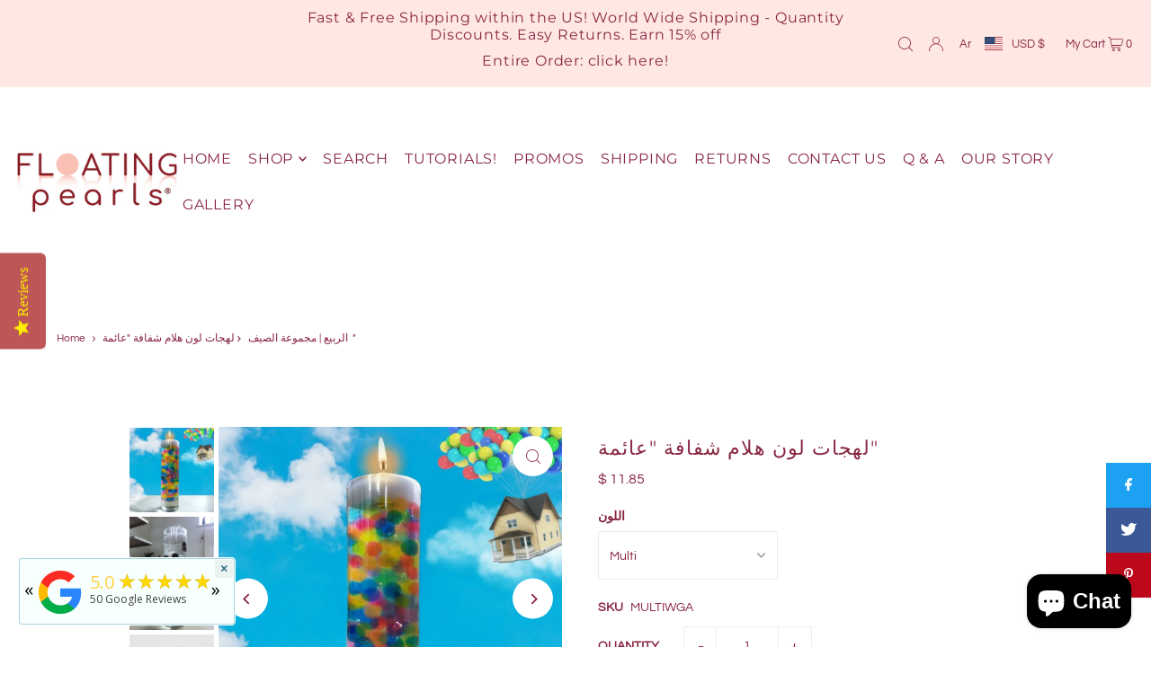

--- FILE ---
content_type: text/html; charset=utf-8
request_url: https://vasepearlfection.com/ar/collections/spring-collection/products/floating-translucent-gels-color-accents-transparent-gels-packet-for-the-floating-look
body_size: 65116
content:
<!DOCTYPE html>
<html class="no-js" lang="ar">
<head>
   <script type="text/javascript">(function e(){var e=document.createElement("script");e.type="text/javascript",e.async=true,e.src="//staticw2.yotpo.com/b0tW1m2FbUhAnR5CriBtAuAMu3hGvxkdgRroWfqn/widget.js";var t=document.getElementsByTagName("script")[0];t.parentNode.insertBefore(e,t)})(); </script>
  <script>  
var api = new Yotpo.API(yotpo);
api.refreshWidgets();
</script>
  <meta charset="utf-8" />
  <meta name="viewport" content="width=device-width, initial-scale=1">

  <!-- Establish early connection to external domains -->
  <link rel="preconnect" href="https://cdn.shopify.com" crossorigin>
  <link rel="preconnect" href="https://fonts.shopify.com" crossorigin>
  <link rel="preconnect" href="https://monorail-edge.shopifysvc.com">
  <link rel="preconnect" href="//ajax.googleapis.com" crossorigin /><!-- Preload onDomain stylesheets and script libraries -->
  <link rel="preload" href="//vasepearlfection.com/cdn/shop/t/32/assets/stylesheet.css?v=127520677384392584371715286376" as="style">
  <link rel="preload" as="font" href="//vasepearlfection.com/cdn/fonts/questrial/questrial_n4.66abac5d8209a647b4bf8089b0451928ef144c07.woff2" type="font/woff2" crossorigin>
  <link rel="preload" as="font" href="//vasepearlfection.com/cdn/fonts/montserrat/montserrat_n4.81949fa0ac9fd2021e16436151e8eaa539321637.woff2" type="font/woff2" crossorigin>
  <link rel="preload" as="font" href="//vasepearlfection.com/cdn/fonts/montserrat/montserrat_n4.81949fa0ac9fd2021e16436151e8eaa539321637.woff2" type="font/woff2" crossorigin>
  <link rel="preload" href="//vasepearlfection.com/cdn/shop/t/32/assets/eventemitter3.min.js?v=148202183930229300091715286376" as="script">
  <link rel="preload" href="//vasepearlfection.com/cdn/shop/t/32/assets/vendor-video.js?v=112486824910932804751715286376" as="script">
  <link rel="preload" href="//vasepearlfection.com/cdn/shop/t/32/assets/theme.js?v=119951050872005511731715286376" as="script">


  <link rel="shortcut icon" href="//vasepearlfection.com/cdn/shop/files/fp_b9485854-5a56-4ef6-acdd-4a57c66f27a8.png?crop=center&height=32&v=1664477669&width=32" type="image/png" />
  <link rel="canonical" href="https://floatingpearls.com/ar/products/floating-translucent-gels-color-accents-transparent-gels-packet-for-the-floating-look" />

  <title>لهجات لون هلام شفافة &quot;عائمة&quot; &ndash; Floating Pearls®</title>
  <meta name="description" content="Great for Birthdays, Holidays, cotillion and more. Choice of colors: Multi like the balloons in movie UP. They are color safe and made specially for our design concept Each Packet of the dry Transparent Gels makes about 1 gallon after hydration for your vases + Transparent Water Gels Floating Kit with our exclusive Measured Prep &amp; Storage Bag. No Guessing &amp; best results. Please allow 8 hours of soaking the Gels in water! Available in small (.5&quot;) to x Jumbo (3&quot;) The last photo is showing with a Submersible LED Light, sold separately Please note that you the Transparent Gels are not visible. They are needed to make the Pearls float (the Pearls are sold separately) A preparation instruction sheet (amazingly easy) is included with every order. Please see Video Tutorial Our Transparent Water Gels are tiny and look like very small beads at first, just add water to The Transparent Water Gels. Please use distilled water if your tap water is not clear. As a result they will become Transparent Gels that will look like water to float the Colored Gels and Pearls The Transparent Water Gels are a useful source of water for fresh flowers and plants. They are also removable, reusable for many times and can be stored for years. You can make the arrangement last for several months by changing and adding fresh water to The Transparent Gels once a week For large events please see our Transparent Water Gels Event Packs Please contact us for any inquiries, consultation needs and/or if you need help estimating quantities for your vases. Chat or email inspire@floatingpearls.com" />

  


    <meta name="twitter:card" content="summary">
    <meta name="twitter:image" content="https://vasepearlfection.com/cdn/shop/products/balkwwgcoloraccentsVandperlerisort_hvid-Aquaperlen.jpg?v=1704124987&width=1024">



<meta property="og:site_name" content="Floating Pearls®">
<meta property="og:url" content="https://floatingpearls.com/ar/products/floating-translucent-gels-color-accents-transparent-gels-packet-for-the-floating-look">
<meta property="og:title" content="لهجات لون هلام شفافة "عائمة"">
<meta property="og:type" content="product">
<meta property="og:description" content="Great for Birthdays, Holidays, cotillion and more. Choice of colors: Multi like the balloons in movie UP. They are color safe and made specially for our design concept Each Packet of the dry Transparent Gels makes about 1 gallon after hydration for your vases + Transparent Water Gels Floating Kit with our exclusive Measured Prep &amp; Storage Bag. No Guessing &amp; best results. Please allow 8 hours of soaking the Gels in water! Available in small (.5&quot;) to x Jumbo (3&quot;) The last photo is showing with a Submersible LED Light, sold separately Please note that you the Transparent Gels are not visible. They are needed to make the Pearls float (the Pearls are sold separately) A preparation instruction sheet (amazingly easy) is included with every order. Please see Video Tutorial Our Transparent Water Gels are tiny and look like very small beads at first, just add water to The Transparent Water Gels. Please use distilled water if your tap water is not clear. As a result they will become Transparent Gels that will look like water to float the Colored Gels and Pearls The Transparent Water Gels are a useful source of water for fresh flowers and plants. They are also removable, reusable for many times and can be stored for years. You can make the arrangement last for several months by changing and adding fresh water to The Transparent Gels once a week For large events please see our Transparent Water Gels Event Packs Please contact us for any inquiries, consultation needs and/or if you need help estimating quantities for your vases. Chat or email inspire@floatingpearls.com">

  <meta property="og:price:amount" content="11.85">
  <meta property="og:price:currency" content="USD">

<meta property="og:image" content="http://vasepearlfection.com/cdn/shop/files/WGColorAccentMultiUPFinal.jpg?v=1704124987&width=1024"><meta property="og:image" content="http://vasepearlfection.com/cdn/shop/products/balkwwgcoloraccentsVandperlerisort_hvid-Aquaperlen.jpg?v=1704124987&width=1024"><meta property="og:image" content="http://vasepearlfection.com/cdn/shop/files/water_bag_Gels_instruction_FINAL_06_18_25.jpg?v=1769344916&width=1024">



<meta name="twitter:title" content="لهجات لون هلام شفافة "عائمة"">
<meta name="twitter:description" content="Great for Birthdays, Holidays, cotillion and more. Choice of colors: Multi like the balloons in movie UP. They are color safe and made specially for our design concept Each Packet of the dry Transparent Gels makes about 1 gallon after hydration for your vases + Transparent Water Gels Floating Kit with our exclusive Measured Prep &amp; Storage Bag. No Guessing &amp; best results. Please allow 8 hours of soaking the Gels in water! Available in small (.5&quot;) to x Jumbo (3&quot;) The last photo is showing with a Submersible LED Light, sold separately Please note that you the Transparent Gels are not visible. They are needed to make the Pearls float (the Pearls are sold separately) A preparation instruction sheet (amazingly easy) is included with every order. Please see Video Tutorial Our Transparent Water Gels are tiny and look like very small beads at first, just add water to The Transparent Water Gels. Please use distilled water if your tap water is not clear. As a result they will become Transparent Gels that will look like water to float the Colored Gels and Pearls The Transparent Water Gels are a useful source of water for fresh flowers and plants. They are also removable, reusable for many times and can be stored for years. You can make the arrangement last for several months by changing and adding fresh water to The Transparent Gels once a week For large events please see our Transparent Water Gels Event Packs Please contact us for any inquiries, consultation needs and/or if you need help estimating quantities for your vases. Chat or email inspire@floatingpearls.com">
<meta name="twitter:domain" content="">

  
 <script type="application/ld+json">
   {
     "@context": "https://schema.org",
     "@type": "Product",
     "id": "floating-translucent-gels-color-accents-transparent-gels-packet-for-the-floating-look",
     "url": "https:\/\/floatingpearls.com\/ar\/products\/floating-translucent-gels-color-accents-transparent-gels-packet-for-the-floating-look",
     "image": "\/\/vasepearlfection.com\/cdn\/shop\/files\/WGColorAccentMultiUPFinal.jpg?v=1704124987\u0026width=1024",
     "name": "لهجات لون هلام شفافة \u0026quot;عائمة\u0026quot;",
     "brand": {
        "@type": "Brand",
        "name": "Vase Pearlfection"
      },
     "description": "  \n\n رائع لأعياد الميلاد والعطلات والكوتليون والمزيد \n اختيارك للون في القائمة المنسدلة \n  إنها ألوان آمنة ومصممة خصيصًا لمفهوم التصميم لدينا  \n  كل عبوة من المواد الهلامية الشفافة الجافة تصنع حوالي 1\/2 جالون بعد الترطيب لمزهرياتك  \n متوفر بحجم صغير (.5 \") إلى x Jumbo (3\") \n تظهر الصورة الأخيرة مع   مصباح LED غاطس   ، يُباع بشكل منفصل \n يرجى ملاحظة أن المواد الهلامية الشفافة غير مرئية. هناك حاجة لجعل اللآلئ تطفو (تباع اللآلئ بشكل منفصل) \n يتم تضمين ورقة تعليمات التحضير (سهلة بشكل مذهل) مع كل طلب. \n المواد الهلامية المائية الشفافة صغيرة جدًا وتبدو كخرز صغير جدًا في البداية ، ما عليك سوى إضافة الماء إلى المواد الهلامية الشفافة. يرجى استخدام الماء المقطر إذا كان ماء الصنبور غير صافي. نقع لمدة 6 ساعات للحصول على ترطيب كامل ونتيجة لذلك ستصبح مواد هلامية شفافة ستبدو مثل الماء لتطفو على المواد الهلامية واللآلئ الملونة \n تعتبر المواد الهلامية الشفافة مصدرًا مفيدًا للمياه للزهور والنباتات الطازجة. كما أنها قابلة للإزالة وإعادة الاستخدام لعدة مرات ويمكن تخزينها لسنوات. \n يمكنك جعل الترتيب يدوم لعدة أشهر عن طريق تغيير وإضافة المياه العذبة إلى The Transparent Gels مرة واحدة في الأسبوع \n للأحداث الكبيرة ، يرجى الاطلاع على شفافة     حزم أحداث Water Gels  \n\n\n    يرجى الاتصال بنا لأي استفسارات أو احتياجات استشارية و \/ أو إذا كنت بحاجة إلى مساعدة في تقدير كميات المزهريات الخاصة بك. اتصل بالرقم 872.203.9810 أو أرسل بريدًا إلكترونيًا   sales@vasepearlfection.com      \n\n \n \n \n \n ","sku": "MULTIWGA","offers": [
        
        {
           "@type": "Offer",
           "price": "11.85",
           "priceCurrency": "USD",
           "availability": "http://schema.org/InStock",
           "priceValidUntil": "2030-01-01",
           "url": "\/ar\/products\/floating-translucent-gels-color-accents-transparent-gels-packet-for-the-floating-look"
         },
       
        {
           "@type": "Offer",
           "price": "11.85",
           "priceCurrency": "USD",
           "availability": "http://schema.org/InStock",
           "priceValidUntil": "2030-01-01",
           "url": "\/ar\/products\/floating-translucent-gels-color-accents-transparent-gels-packet-for-the-floating-look"
         },
       
        {
           "@type": "Offer",
           "price": "11.85",
           "priceCurrency": "USD",
           "availability": "http://schema.org/InStock",
           "priceValidUntil": "2030-01-01",
           "url": "\/ar\/products\/floating-translucent-gels-color-accents-transparent-gels-packet-for-the-floating-look"
         },
       
        {
           "@type": "Offer",
           "price": "11.85",
           "priceCurrency": "USD",
           "availability": "http://schema.org/InStock",
           "priceValidUntil": "2030-01-01",
           "url": "\/ar\/products\/floating-translucent-gels-color-accents-transparent-gels-packet-for-the-floating-look"
         },
       
        {
           "@type": "Offer",
           "price": "11.85",
           "priceCurrency": "USD",
           "availability": "http://schema.org/InStock",
           "priceValidUntil": "2030-01-01",
           "url": "\/ar\/products\/floating-translucent-gels-color-accents-transparent-gels-packet-for-the-floating-look"
         },
       
        {
           "@type": "Offer",
           "price": "11.85",
           "priceCurrency": "USD",
           "availability": "http://schema.org/InStock",
           "priceValidUntil": "2030-01-01",
           "url": "\/ar\/products\/floating-translucent-gels-color-accents-transparent-gels-packet-for-the-floating-look"
         },
       
        {
           "@type": "Offer",
           "price": "11.85",
           "priceCurrency": "USD",
           "availability": "http://schema.org/InStock",
           "priceValidUntil": "2030-01-01",
           "url": "\/ar\/products\/floating-translucent-gels-color-accents-transparent-gels-packet-for-the-floating-look"
         },
       
        {
           "@type": "Offer",
           "price": "11.85",
           "priceCurrency": "USD",
           "availability": "http://schema.org/InStock",
           "priceValidUntil": "2030-01-01",
           "url": "\/ar\/products\/floating-translucent-gels-color-accents-transparent-gels-packet-for-the-floating-look"
         },
       
        {
           "@type": "Offer",
           "price": "11.85",
           "priceCurrency": "USD",
           "availability": "http://schema.org/InStock",
           "priceValidUntil": "2030-01-01",
           "url": "\/ar\/products\/floating-translucent-gels-color-accents-transparent-gels-packet-for-the-floating-look"
         },
       
        {
           "@type": "Offer",
           "price": "11.85",
           "priceCurrency": "USD",
           "availability": "http://schema.org/InStock",
           "priceValidUntil": "2030-01-01",
           "url": "\/ar\/products\/floating-translucent-gels-color-accents-transparent-gels-packet-for-the-floating-look"
         },
       
        {
           "@type": "Offer",
           "price": "11.85",
           "priceCurrency": "USD",
           "availability": "http://schema.org/InStock",
           "priceValidUntil": "2030-01-01",
           "url": "\/ar\/products\/floating-translucent-gels-color-accents-transparent-gels-packet-for-the-floating-look"
         },
       
        {
           "@type": "Offer",
           "price": "11.85",
           "priceCurrency": "USD",
           "availability": "http://schema.org/InStock",
           "priceValidUntil": "2030-01-01",
           "url": "\/ar\/products\/floating-translucent-gels-color-accents-transparent-gels-packet-for-the-floating-look"
         }
       
     ]}
 </script>


  <style data-shopify>
:root {
    --main-family: Questrial, sans-serif;
    --main-weight: 400;
    --main-style: normal;
    --main-spacing: 0em;
    --nav-family: Montserrat, sans-serif;
    --nav-weight: 400;
    --nav-style: normal;
    --heading-family: Montserrat, sans-serif;
    --heading-weight: 400;
    --heading-style: normal;
    --heading-spacing: 0.050em;

    --font-size: 14px;
    --base-font-size: 14px;
    --h1-size: 22px;
    --h2-size: 19px;
    --h3-size: 17px;
    --nav-size: 16px;
    --nav-spacing: 0.050em;
    --font-size-sm: calc(14px - 2px);

    --announcement-bar-background: #ffe8e3;
    --announcement-bar-text-color: #882641;
    --homepage-scroll-color: #882641;
    --homepage-scroll-background: #fff;
    --pre-scroll-color: #882641;
    --pre-scroll-background: #fff;
    --scroll-color: ;
    --scroll-background: ;
    --secondary-color: #ffffff;
    --background: #ffffff;
    --header-color: #882641;
    --text-color: #882641;
    --sale-color: #ac0875;
    --dotted-color: #ededed;
    --button-color: #ffe8e3;
    --button-hover: #ffe0e7;
    --button-text: #882641;
    --secondary-button-color: #ffe8e3;
    --secondary-button-hover: #ffe0e7;
    --secondary-button-text: #7b0f51;
    --new-background: #ffffff;
    --new-color: #882641;
    --sale-icon-background: #f2f0e3;
    --sale-icon-color: #882641;
    --custom-background: #000000;
    --custom-color: #fff;
    --fb-share: #1da1f2;
    --tw-share: #3b5998;
    --pin-share: #bd081c;
    --footer-background: #ffffff;
    --footer-text: #882641;
    --footer-button: #882641;
    --footer-button-text: #ffffff;
    --cs1-color: #000;
    --cs1-background: #ffffff;
    --cs2-color: #000;
    --cs2-background: #f5f5f5;
    --cs3-color: #ffffff;
    --cs3-background: #222222;
    --custom-icon-color: var(--text-color);
    --custom-icon-background: var(--background);
    --error-msg-dark: #e81000;
    --error-msg-light: #ffeae8;
    --success-msg-dark: #007f5f;
    --success-msg-light: #e5fff8;
    --free-shipping-bg: #ac5f1f;
    --free-shipping-text: #fff;
    --error-color: #c60808;
    --error-color-light: #fdd0d0;
    --keyboard-focus: #ACACAC;
    --focus-border-style: dotted;
    --focus-border-weight: 1px;
    --section-padding: 45px;
    --section-title-align: center;
    --section-title-border: 1px;
    --border-width: 190px;
    --grid-column-gap: px;
    --details-align: center;
    --select-arrow-bg: url(//vasepearlfection.com/cdn/shop/t/32/assets/select-arrow.png?v=112595941721225094991715286376);
    --icon-border-color: #ffffff;
    --color-filter-size: 18px;
    --disabled-text: #edc0cc;
    --listing-size-color: #e298ac;

    --upsell-border-color: #f2f2f2;

    --star-active: rgb(136, 38, 65);
    --star-inactive: rgb(255, 255, 255);

    --color-body-text: var(--text-color);
    --color-body: var(--background);
    --color-bg: var(--background);

    --section-background: transparent;
    --section-overlay-color: 0, 0, 0;
    --section-overlay-opacity: 0;
    --placeholder-background: rgba(136, 38, 65, 0.7);
    --placeholder-fill: rgba(136, 38, 65, 0.3);

    --line-item-transform: scale(0.8) translateY(calc(-25px - 0.25em)) translateX(10px);

  }
  @media (max-width: 740px) {
     :root {
       --font-size: calc(14px - (14px * 0.15));
       --nav-size: calc(16px - (16px * 0.15));
       --h1-size: calc(22px - (22px * 0.15));
       --h2-size: calc(19px - (19px * 0.15));
       --h3-size: calc(17px - (17px * 0.15));
     }
   }
</style>


  <link rel="stylesheet" href="//vasepearlfection.com/cdn/shop/t/32/assets/stylesheet.css?v=127520677384392584371715286376" type="text/css">

  <style>
  @font-face {
  font-family: Questrial;
  font-weight: 400;
  font-style: normal;
  font-display: swap;
  src: url("//vasepearlfection.com/cdn/fonts/questrial/questrial_n4.66abac5d8209a647b4bf8089b0451928ef144c07.woff2") format("woff2"),
       url("//vasepearlfection.com/cdn/fonts/questrial/questrial_n4.e86c53e77682db9bf4b0ee2dd71f214dc16adda4.woff") format("woff");
}

  @font-face {
  font-family: Montserrat;
  font-weight: 400;
  font-style: normal;
  font-display: swap;
  src: url("//vasepearlfection.com/cdn/fonts/montserrat/montserrat_n4.81949fa0ac9fd2021e16436151e8eaa539321637.woff2") format("woff2"),
       url("//vasepearlfection.com/cdn/fonts/montserrat/montserrat_n4.a6c632ca7b62da89c3594789ba828388aac693fe.woff") format("woff");
}

  @font-face {
  font-family: Montserrat;
  font-weight: 400;
  font-style: normal;
  font-display: swap;
  src: url("//vasepearlfection.com/cdn/fonts/montserrat/montserrat_n4.81949fa0ac9fd2021e16436151e8eaa539321637.woff2") format("woff2"),
       url("//vasepearlfection.com/cdn/fonts/montserrat/montserrat_n4.a6c632ca7b62da89c3594789ba828388aac693fe.woff") format("woff");
}

  
  
  
  </style>

  <script>window.performance && window.performance.mark && window.performance.mark('shopify.content_for_header.start');</script><meta name="google-site-verification" content="jW8nyiI9qnKia3Fk8RyFoOURRtlgnyUJctu0NnGeDoE">
<meta name="google-site-verification" content="jW8nyiI9qnKia3Fk8RyFoOURRtlgnyUJctu0NnGeDoE">
<meta id="shopify-digital-wallet" name="shopify-digital-wallet" content="/4484645/digital_wallets/dialog">
<meta name="shopify-checkout-api-token" content="cec1eaa4502156d8626c6fd716b98a96">
<meta id="in-context-paypal-metadata" data-shop-id="4484645" data-venmo-supported="false" data-environment="production" data-locale="en_US" data-paypal-v4="true" data-currency="USD">
<link rel="alternate" hreflang="x-default" href="https://floatingpearls.com/products/floating-translucent-gels-color-accents-transparent-gels-packet-for-the-floating-look">
<link rel="alternate" hreflang="en" href="https://floatingpearls.com/products/floating-translucent-gels-color-accents-transparent-gels-packet-for-the-floating-look">
<link rel="alternate" hreflang="he" href="https://floatingpearls.com/he/products/floating-translucent-gels-color-accents-transparent-gels-packet-for-the-floating-look">
<link rel="alternate" hreflang="de" href="https://floatingpearls.com/de/products/floating-translucent-gels-color-accents-transparent-gels-packet-for-the-floating-look">
<link rel="alternate" hreflang="fr" href="https://floatingpearls.com/fr/products/floating-translucent-gels-color-accents-transparent-gels-packet-for-the-floating-look">
<link rel="alternate" hreflang="ar" href="https://floatingpearls.com/ar/products/floating-translucent-gels-color-accents-transparent-gels-packet-for-the-floating-look">
<link rel="alternate" hreflang="es" href="https://floatingpearls.com/es/products/floating-translucent-gels-color-accents-transparent-gels-packet-for-the-floating-look">
<link rel="alternate" hreflang="en-FR" href="https://floatingpearls.com/en-fr/products/floating-translucent-gels-color-accents-transparent-gels-packet-for-the-floating-look">
<link rel="alternate" hreflang="es-FR" href="https://floatingpearls.com/es-fr/products/floating-translucent-gels-color-accents-transparent-gels-packet-for-the-floating-look">
<link rel="alternate" hreflang="he-FR" href="https://floatingpearls.com/he-fr/products/floating-translucent-gels-color-accents-transparent-gels-packet-for-the-floating-look">
<link rel="alternate" hreflang="de-FR" href="https://floatingpearls.com/de-fr/products/floating-translucent-gels-color-accents-transparent-gels-packet-for-the-floating-look">
<link rel="alternate" hreflang="ar-FR" href="https://floatingpearls.com/ar-fr/products/floating-translucent-gels-color-accents-transparent-gels-packet-for-the-floating-look">
<link rel="alternate" hreflang="fr-FR" href="https://floatingpearls.com/fr-fr/products/floating-translucent-gels-color-accents-transparent-gels-packet-for-the-floating-look">
<link rel="alternate" hreflang="en-DE" href="https://floatingpearls.com/en-de/products/floating-translucent-gels-color-accents-transparent-gels-packet-for-the-floating-look">
<link rel="alternate" hreflang="es-DE" href="https://floatingpearls.com/es-de/products/floating-translucent-gels-color-accents-transparent-gels-packet-for-the-floating-look">
<link rel="alternate" hreflang="he-DE" href="https://floatingpearls.com/he-de/products/floating-translucent-gels-color-accents-transparent-gels-packet-for-the-floating-look">
<link rel="alternate" hreflang="de-DE" href="https://floatingpearls.com/de-de/products/floating-translucent-gels-color-accents-transparent-gels-packet-for-the-floating-look">
<link rel="alternate" hreflang="fr-DE" href="https://floatingpearls.com/fr-de/products/floating-translucent-gels-color-accents-transparent-gels-packet-for-the-floating-look">
<link rel="alternate" hreflang="ar-DE" href="https://floatingpearls.com/ar-de/products/floating-translucent-gels-color-accents-transparent-gels-packet-for-the-floating-look">
<link rel="alternate" hreflang="en-IL" href="https://floatingpearls.com/en-il/products/floating-translucent-gels-color-accents-transparent-gels-packet-for-the-floating-look">
<link rel="alternate" hreflang="es-IL" href="https://floatingpearls.com/es-il/products/floating-translucent-gels-color-accents-transparent-gels-packet-for-the-floating-look">
<link rel="alternate" hreflang="he-IL" href="https://floatingpearls.com/he-il/products/floating-translucent-gels-color-accents-transparent-gels-packet-for-the-floating-look">
<link rel="alternate" hreflang="de-IL" href="https://floatingpearls.com/de-il/products/floating-translucent-gels-color-accents-transparent-gels-packet-for-the-floating-look">
<link rel="alternate" hreflang="fr-IL" href="https://floatingpearls.com/fr-il/products/floating-translucent-gels-color-accents-transparent-gels-packet-for-the-floating-look">
<link rel="alternate" hreflang="ar-IL" href="https://floatingpearls.com/ar-il/products/floating-translucent-gels-color-accents-transparent-gels-packet-for-the-floating-look">
<link rel="alternate" hreflang="en-MX" href="https://floatingpearls.com/en-mx/products/floating-translucent-gels-color-accents-transparent-gels-packet-for-the-floating-look">
<link rel="alternate" hreflang="he-MX" href="https://floatingpearls.com/he-mx/products/floating-translucent-gels-color-accents-transparent-gels-packet-for-the-floating-look">
<link rel="alternate" hreflang="de-MX" href="https://floatingpearls.com/de-mx/products/floating-translucent-gels-color-accents-transparent-gels-packet-for-the-floating-look">
<link rel="alternate" hreflang="fr-MX" href="https://floatingpearls.com/fr-mx/products/floating-translucent-gels-color-accents-transparent-gels-packet-for-the-floating-look">
<link rel="alternate" hreflang="ar-MX" href="https://floatingpearls.com/ar-mx/products/floating-translucent-gels-color-accents-transparent-gels-packet-for-the-floating-look">
<link rel="alternate" hreflang="es-MX" href="https://floatingpearls.com/es-mx/products/floating-translucent-gels-color-accents-transparent-gels-packet-for-the-floating-look">
<link rel="alternate" hreflang="en-GB" href="https://floatingpearls.com/en-gb/products/floating-translucent-gels-color-accents-transparent-gels-packet-for-the-floating-look">
<link rel="alternate" hreflang="es-GB" href="https://floatingpearls.com/es-gb/products/floating-translucent-gels-color-accents-transparent-gels-packet-for-the-floating-look">
<link rel="alternate" hreflang="he-GB" href="https://floatingpearls.com/he-gb/products/floating-translucent-gels-color-accents-transparent-gels-packet-for-the-floating-look">
<link rel="alternate" hreflang="de-GB" href="https://floatingpearls.com/de-gb/products/floating-translucent-gels-color-accents-transparent-gels-packet-for-the-floating-look">
<link rel="alternate" hreflang="fr-GB" href="https://floatingpearls.com/fr-gb/products/floating-translucent-gels-color-accents-transparent-gels-packet-for-the-floating-look">
<link rel="alternate" hreflang="ar-GB" href="https://floatingpearls.com/ar-gb/products/floating-translucent-gels-color-accents-transparent-gels-packet-for-the-floating-look">
<link rel="alternate" type="application/json+oembed" href="https://floatingpearls.com/ar/products/floating-translucent-gels-color-accents-transparent-gels-packet-for-the-floating-look.oembed">
<script async="async" src="/checkouts/internal/preloads.js?locale=ar-US"></script>
<link rel="preconnect" href="https://shop.app" crossorigin="anonymous">
<script async="async" src="https://shop.app/checkouts/internal/preloads.js?locale=ar-US&shop_id=4484645" crossorigin="anonymous"></script>
<script id="apple-pay-shop-capabilities" type="application/json">{"shopId":4484645,"countryCode":"US","currencyCode":"USD","merchantCapabilities":["supports3DS"],"merchantId":"gid:\/\/shopify\/Shop\/4484645","merchantName":"Floating Pearls®","requiredBillingContactFields":["postalAddress","email","phone"],"requiredShippingContactFields":["postalAddress","email","phone"],"shippingType":"shipping","supportedNetworks":["visa","masterCard","amex","discover","elo","jcb"],"total":{"type":"pending","label":"Floating Pearls®","amount":"1.00"},"shopifyPaymentsEnabled":true,"supportsSubscriptions":true}</script>
<script id="shopify-features" type="application/json">{"accessToken":"cec1eaa4502156d8626c6fd716b98a96","betas":["rich-media-storefront-analytics"],"domain":"vasepearlfection.com","predictiveSearch":true,"shopId":4484645,"locale":"ar"}</script>
<script>var Shopify = Shopify || {};
Shopify.shop = "vase-pearlfection.myshopify.com";
Shopify.locale = "ar";
Shopify.currency = {"active":"USD","rate":"1.0"};
Shopify.country = "US";
Shopify.theme = {"name":"WAU Edits Restock Date Icon","id":167535575360,"schema_name":"Icon","schema_version":"10.0.0","theme_store_id":686,"role":"main"};
Shopify.theme.handle = "null";
Shopify.theme.style = {"id":null,"handle":null};
Shopify.cdnHost = "vasepearlfection.com/cdn";
Shopify.routes = Shopify.routes || {};
Shopify.routes.root = "/ar/";</script>
<script type="module">!function(o){(o.Shopify=o.Shopify||{}).modules=!0}(window);</script>
<script>!function(o){function n(){var o=[];function n(){o.push(Array.prototype.slice.apply(arguments))}return n.q=o,n}var t=o.Shopify=o.Shopify||{};t.loadFeatures=n(),t.autoloadFeatures=n()}(window);</script>
<script>
  window.ShopifyPay = window.ShopifyPay || {};
  window.ShopifyPay.apiHost = "shop.app\/pay";
  window.ShopifyPay.redirectState = null;
</script>
<script id="shop-js-analytics" type="application/json">{"pageType":"product"}</script>
<script defer="defer" async type="module" src="//vasepearlfection.com/cdn/shopifycloud/shop-js/modules/v2/client.init-shop-cart-sync_BT-GjEfc.en.esm.js"></script>
<script defer="defer" async type="module" src="//vasepearlfection.com/cdn/shopifycloud/shop-js/modules/v2/chunk.common_D58fp_Oc.esm.js"></script>
<script defer="defer" async type="module" src="//vasepearlfection.com/cdn/shopifycloud/shop-js/modules/v2/chunk.modal_xMitdFEc.esm.js"></script>
<script type="module">
  await import("//vasepearlfection.com/cdn/shopifycloud/shop-js/modules/v2/client.init-shop-cart-sync_BT-GjEfc.en.esm.js");
await import("//vasepearlfection.com/cdn/shopifycloud/shop-js/modules/v2/chunk.common_D58fp_Oc.esm.js");
await import("//vasepearlfection.com/cdn/shopifycloud/shop-js/modules/v2/chunk.modal_xMitdFEc.esm.js");

  window.Shopify.SignInWithShop?.initShopCartSync?.({"fedCMEnabled":true,"windoidEnabled":true});

</script>
<script defer="defer" async type="module" src="//vasepearlfection.com/cdn/shopifycloud/shop-js/modules/v2/client.payment-terms_Ci9AEqFq.en.esm.js"></script>
<script defer="defer" async type="module" src="//vasepearlfection.com/cdn/shopifycloud/shop-js/modules/v2/chunk.common_D58fp_Oc.esm.js"></script>
<script defer="defer" async type="module" src="//vasepearlfection.com/cdn/shopifycloud/shop-js/modules/v2/chunk.modal_xMitdFEc.esm.js"></script>
<script type="module">
  await import("//vasepearlfection.com/cdn/shopifycloud/shop-js/modules/v2/client.payment-terms_Ci9AEqFq.en.esm.js");
await import("//vasepearlfection.com/cdn/shopifycloud/shop-js/modules/v2/chunk.common_D58fp_Oc.esm.js");
await import("//vasepearlfection.com/cdn/shopifycloud/shop-js/modules/v2/chunk.modal_xMitdFEc.esm.js");

  
</script>
<script>
  window.Shopify = window.Shopify || {};
  if (!window.Shopify.featureAssets) window.Shopify.featureAssets = {};
  window.Shopify.featureAssets['shop-js'] = {"shop-cart-sync":["modules/v2/client.shop-cart-sync_DZOKe7Ll.en.esm.js","modules/v2/chunk.common_D58fp_Oc.esm.js","modules/v2/chunk.modal_xMitdFEc.esm.js"],"init-fed-cm":["modules/v2/client.init-fed-cm_B6oLuCjv.en.esm.js","modules/v2/chunk.common_D58fp_Oc.esm.js","modules/v2/chunk.modal_xMitdFEc.esm.js"],"shop-cash-offers":["modules/v2/client.shop-cash-offers_D2sdYoxE.en.esm.js","modules/v2/chunk.common_D58fp_Oc.esm.js","modules/v2/chunk.modal_xMitdFEc.esm.js"],"shop-login-button":["modules/v2/client.shop-login-button_QeVjl5Y3.en.esm.js","modules/v2/chunk.common_D58fp_Oc.esm.js","modules/v2/chunk.modal_xMitdFEc.esm.js"],"pay-button":["modules/v2/client.pay-button_DXTOsIq6.en.esm.js","modules/v2/chunk.common_D58fp_Oc.esm.js","modules/v2/chunk.modal_xMitdFEc.esm.js"],"shop-button":["modules/v2/client.shop-button_DQZHx9pm.en.esm.js","modules/v2/chunk.common_D58fp_Oc.esm.js","modules/v2/chunk.modal_xMitdFEc.esm.js"],"avatar":["modules/v2/client.avatar_BTnouDA3.en.esm.js"],"init-windoid":["modules/v2/client.init-windoid_CR1B-cfM.en.esm.js","modules/v2/chunk.common_D58fp_Oc.esm.js","modules/v2/chunk.modal_xMitdFEc.esm.js"],"init-shop-for-new-customer-accounts":["modules/v2/client.init-shop-for-new-customer-accounts_C_vY_xzh.en.esm.js","modules/v2/client.shop-login-button_QeVjl5Y3.en.esm.js","modules/v2/chunk.common_D58fp_Oc.esm.js","modules/v2/chunk.modal_xMitdFEc.esm.js"],"init-shop-email-lookup-coordinator":["modules/v2/client.init-shop-email-lookup-coordinator_BI7n9ZSv.en.esm.js","modules/v2/chunk.common_D58fp_Oc.esm.js","modules/v2/chunk.modal_xMitdFEc.esm.js"],"init-shop-cart-sync":["modules/v2/client.init-shop-cart-sync_BT-GjEfc.en.esm.js","modules/v2/chunk.common_D58fp_Oc.esm.js","modules/v2/chunk.modal_xMitdFEc.esm.js"],"shop-toast-manager":["modules/v2/client.shop-toast-manager_DiYdP3xc.en.esm.js","modules/v2/chunk.common_D58fp_Oc.esm.js","modules/v2/chunk.modal_xMitdFEc.esm.js"],"init-customer-accounts":["modules/v2/client.init-customer-accounts_D9ZNqS-Q.en.esm.js","modules/v2/client.shop-login-button_QeVjl5Y3.en.esm.js","modules/v2/chunk.common_D58fp_Oc.esm.js","modules/v2/chunk.modal_xMitdFEc.esm.js"],"init-customer-accounts-sign-up":["modules/v2/client.init-customer-accounts-sign-up_iGw4briv.en.esm.js","modules/v2/client.shop-login-button_QeVjl5Y3.en.esm.js","modules/v2/chunk.common_D58fp_Oc.esm.js","modules/v2/chunk.modal_xMitdFEc.esm.js"],"shop-follow-button":["modules/v2/client.shop-follow-button_CqMgW2wH.en.esm.js","modules/v2/chunk.common_D58fp_Oc.esm.js","modules/v2/chunk.modal_xMitdFEc.esm.js"],"checkout-modal":["modules/v2/client.checkout-modal_xHeaAweL.en.esm.js","modules/v2/chunk.common_D58fp_Oc.esm.js","modules/v2/chunk.modal_xMitdFEc.esm.js"],"shop-login":["modules/v2/client.shop-login_D91U-Q7h.en.esm.js","modules/v2/chunk.common_D58fp_Oc.esm.js","modules/v2/chunk.modal_xMitdFEc.esm.js"],"lead-capture":["modules/v2/client.lead-capture_BJmE1dJe.en.esm.js","modules/v2/chunk.common_D58fp_Oc.esm.js","modules/v2/chunk.modal_xMitdFEc.esm.js"],"payment-terms":["modules/v2/client.payment-terms_Ci9AEqFq.en.esm.js","modules/v2/chunk.common_D58fp_Oc.esm.js","modules/v2/chunk.modal_xMitdFEc.esm.js"]};
</script>
<script>(function() {
  var isLoaded = false;
  function asyncLoad() {
    if (isLoaded) return;
    isLoaded = true;
    var urls = ["https:\/\/dashboard.seodoctorapp.com\/assets\/js\/404tracker.js?shop=vase-pearlfection.myshopify.com","https:\/\/call.chatra.io\/shopify?chatraId=KA7KxP2XMht4jazQh\u0026shop=vase-pearlfection.myshopify.com","https:\/\/chimpstatic.com\/mcjs-connected\/js\/users\/c7211cd5651cf29c6dac71ee2\/585ec520a690c7d36af6ac7bb.js?shop=vase-pearlfection.myshopify.com","https:\/\/cdn-loyalty.yotpo.com\/loader\/zsoIbodJbBgxPOFLQX66Rg.js?shop=vase-pearlfection.myshopify.com","https:\/\/cdnig.addons.business\/embed\/cloud\/vase-pearlfection\/cziframeagent.js?v=212104101107\u0026token=zXZ4222103wFYtWm\u0026shop=vase-pearlfection.myshopify.com","https:\/\/s3.amazonaws.com\/pixelpop\/usercontent\/scripts\/7e561511-d3cf-4404-ab84-26ef94bd2004\/pixelpop.js?shop=vase-pearlfection.myshopify.com","https:\/\/s3.eu-west-1.amazonaws.com\/production-klarna-il-shopify-osm\/075856eab2fed402d6cec66362ad9ed3a304a6c2\/vase-pearlfection.myshopify.com-1715287812602.js?shop=vase-pearlfection.myshopify.com","https:\/\/meggnotec.ams3.digitaloceanspaces.com\/sfy\/assets\/tnmBfhawFicertw\/js\/widget.js?shop=vase-pearlfection.myshopify.com","https:\/\/customer-first-focus.b-cdn.net\/cffOrderifyLoader_min.js?shop=vase-pearlfection.myshopify.com"];
    for (var i = 0; i < urls.length; i++) {
      var s = document.createElement('script');
      s.type = 'text/javascript';
      s.async = true;
      s.src = urls[i];
      var x = document.getElementsByTagName('script')[0];
      x.parentNode.insertBefore(s, x);
    }
  };
  if(window.attachEvent) {
    window.attachEvent('onload', asyncLoad);
  } else {
    window.addEventListener('load', asyncLoad, false);
  }
})();</script>
<script id="__st">var __st={"a":4484645,"offset":-21600,"reqid":"cfb731ac-d702-4cdf-adaf-68cdd94b21b2-1769364554","pageurl":"vasepearlfection.com\/ar\/collections\/spring-collection\/products\/floating-translucent-gels-color-accents-transparent-gels-packet-for-the-floating-look","u":"b121539d99f4","p":"product","rtyp":"product","rid":6544340910131};</script>
<script>window.ShopifyPaypalV4VisibilityTracking = true;</script>
<script id="captcha-bootstrap">!function(){'use strict';const t='contact',e='account',n='new_comment',o=[[t,t],['blogs',n],['comments',n],[t,'customer']],c=[[e,'customer_login'],[e,'guest_login'],[e,'recover_customer_password'],[e,'create_customer']],r=t=>t.map((([t,e])=>`form[action*='/${t}']:not([data-nocaptcha='true']) input[name='form_type'][value='${e}']`)).join(','),a=t=>()=>t?[...document.querySelectorAll(t)].map((t=>t.form)):[];function s(){const t=[...o],e=r(t);return a(e)}const i='password',u='form_key',d=['recaptcha-v3-token','g-recaptcha-response','h-captcha-response',i],f=()=>{try{return window.sessionStorage}catch{return}},m='__shopify_v',_=t=>t.elements[u];function p(t,e,n=!1){try{const o=window.sessionStorage,c=JSON.parse(o.getItem(e)),{data:r}=function(t){const{data:e,action:n}=t;return t[m]||n?{data:e,action:n}:{data:t,action:n}}(c);for(const[e,n]of Object.entries(r))t.elements[e]&&(t.elements[e].value=n);n&&o.removeItem(e)}catch(o){console.error('form repopulation failed',{error:o})}}const l='form_type',E='cptcha';function T(t){t.dataset[E]=!0}const w=window,h=w.document,L='Shopify',v='ce_forms',y='captcha';let A=!1;((t,e)=>{const n=(g='f06e6c50-85a8-45c8-87d0-21a2b65856fe',I='https://cdn.shopify.com/shopifycloud/storefront-forms-hcaptcha/ce_storefront_forms_captcha_hcaptcha.v1.5.2.iife.js',D={infoText:'Protected by hCaptcha',privacyText:'Privacy',termsText:'Terms'},(t,e,n)=>{const o=w[L][v],c=o.bindForm;if(c)return c(t,g,e,D).then(n);var r;o.q.push([[t,g,e,D],n]),r=I,A||(h.body.append(Object.assign(h.createElement('script'),{id:'captcha-provider',async:!0,src:r})),A=!0)});var g,I,D;w[L]=w[L]||{},w[L][v]=w[L][v]||{},w[L][v].q=[],w[L][y]=w[L][y]||{},w[L][y].protect=function(t,e){n(t,void 0,e),T(t)},Object.freeze(w[L][y]),function(t,e,n,w,h,L){const[v,y,A,g]=function(t,e,n){const i=e?o:[],u=t?c:[],d=[...i,...u],f=r(d),m=r(i),_=r(d.filter((([t,e])=>n.includes(e))));return[a(f),a(m),a(_),s()]}(w,h,L),I=t=>{const e=t.target;return e instanceof HTMLFormElement?e:e&&e.form},D=t=>v().includes(t);t.addEventListener('submit',(t=>{const e=I(t);if(!e)return;const n=D(e)&&!e.dataset.hcaptchaBound&&!e.dataset.recaptchaBound,o=_(e),c=g().includes(e)&&(!o||!o.value);(n||c)&&t.preventDefault(),c&&!n&&(function(t){try{if(!f())return;!function(t){const e=f();if(!e)return;const n=_(t);if(!n)return;const o=n.value;o&&e.removeItem(o)}(t);const e=Array.from(Array(32),(()=>Math.random().toString(36)[2])).join('');!function(t,e){_(t)||t.append(Object.assign(document.createElement('input'),{type:'hidden',name:u})),t.elements[u].value=e}(t,e),function(t,e){const n=f();if(!n)return;const o=[...t.querySelectorAll(`input[type='${i}']`)].map((({name:t})=>t)),c=[...d,...o],r={};for(const[a,s]of new FormData(t).entries())c.includes(a)||(r[a]=s);n.setItem(e,JSON.stringify({[m]:1,action:t.action,data:r}))}(t,e)}catch(e){console.error('failed to persist form',e)}}(e),e.submit())}));const S=(t,e)=>{t&&!t.dataset[E]&&(n(t,e.some((e=>e===t))),T(t))};for(const o of['focusin','change'])t.addEventListener(o,(t=>{const e=I(t);D(e)&&S(e,y())}));const B=e.get('form_key'),M=e.get(l),P=B&&M;t.addEventListener('DOMContentLoaded',(()=>{const t=y();if(P)for(const e of t)e.elements[l].value===M&&p(e,B);[...new Set([...A(),...v().filter((t=>'true'===t.dataset.shopifyCaptcha))])].forEach((e=>S(e,t)))}))}(h,new URLSearchParams(w.location.search),n,t,e,['guest_login'])})(!0,!0)}();</script>
<script integrity="sha256-4kQ18oKyAcykRKYeNunJcIwy7WH5gtpwJnB7kiuLZ1E=" data-source-attribution="shopify.loadfeatures" defer="defer" src="//vasepearlfection.com/cdn/shopifycloud/storefront/assets/storefront/load_feature-a0a9edcb.js" crossorigin="anonymous"></script>
<script crossorigin="anonymous" defer="defer" src="//vasepearlfection.com/cdn/shopifycloud/storefront/assets/shopify_pay/storefront-65b4c6d7.js?v=20250812"></script>
<script data-source-attribution="shopify.dynamic_checkout.dynamic.init">var Shopify=Shopify||{};Shopify.PaymentButton=Shopify.PaymentButton||{isStorefrontPortableWallets:!0,init:function(){window.Shopify.PaymentButton.init=function(){};var t=document.createElement("script");t.src="https://vasepearlfection.com/cdn/shopifycloud/portable-wallets/latest/portable-wallets.ar.js",t.type="module",document.head.appendChild(t)}};
</script>
<script data-source-attribution="shopify.dynamic_checkout.buyer_consent">
  function portableWalletsHideBuyerConsent(e){var t=document.getElementById("shopify-buyer-consent"),n=document.getElementById("shopify-subscription-policy-button");t&&n&&(t.classList.add("hidden"),t.setAttribute("aria-hidden","true"),n.removeEventListener("click",e))}function portableWalletsShowBuyerConsent(e){var t=document.getElementById("shopify-buyer-consent"),n=document.getElementById("shopify-subscription-policy-button");t&&n&&(t.classList.remove("hidden"),t.removeAttribute("aria-hidden"),n.addEventListener("click",e))}window.Shopify?.PaymentButton&&(window.Shopify.PaymentButton.hideBuyerConsent=portableWalletsHideBuyerConsent,window.Shopify.PaymentButton.showBuyerConsent=portableWalletsShowBuyerConsent);
</script>
<script data-source-attribution="shopify.dynamic_checkout.cart.bootstrap">document.addEventListener("DOMContentLoaded",(function(){function t(){return document.querySelector("shopify-accelerated-checkout-cart, shopify-accelerated-checkout")}if(t())Shopify.PaymentButton.init();else{new MutationObserver((function(e,n){t()&&(Shopify.PaymentButton.init(),n.disconnect())})).observe(document.body,{childList:!0,subtree:!0})}}));
</script>
<link id="shopify-accelerated-checkout-styles" rel="stylesheet" media="screen" href="https://vasepearlfection.com/cdn/shopifycloud/portable-wallets/latest/accelerated-checkout-backwards-compat.css" crossorigin="anonymous">
<style id="shopify-accelerated-checkout-cart">
        #shopify-buyer-consent {
  margin-top: 1em;
  display: inline-block;
  width: 100%;
}

#shopify-buyer-consent.hidden {
  display: none;
}

#shopify-subscription-policy-button {
  background: none;
  border: none;
  padding: 0;
  text-decoration: underline;
  font-size: inherit;
  cursor: pointer;
}

#shopify-subscription-policy-button::before {
  box-shadow: none;
}

      </style>

<script>window.performance && window.performance.mark && window.performance.mark('shopify.content_for_header.end');</script>
 <style>
    .yotpo.bottomLine.yotpo-small
  {
   width: auto !important; 
  }
  </style>

  <script src="https://cdn-widgetsrepository.yotpo.com/v1/loader/zsoIbodJbBgxPOFLQX66Rg" async></script>

<!-- BEGIN app block: shopify://apps/transcy/blocks/switcher_embed_block/bce4f1c0-c18c-43b0-b0b2-a1aefaa44573 --><!-- BEGIN app snippet: fa_translate_core --><script>
    (function () {
        console.log("transcy ignore convert TC value",typeof transcy_ignoreConvertPrice != "undefined");
        
        function addMoneyTag(mutations, observer) {
            let currencyCookie = getCookieCore("transcy_currency");
            
            let shopifyCurrencyRegex = buildXPathQuery(
                window.ShopifyTC.shopifyCurrency.price_currency
            );
            let currencyRegex = buildCurrencyRegex(window.ShopifyTC.shopifyCurrency.price_currency)
            let tempTranscy = document.evaluate(shopifyCurrencyRegex, document, null, XPathResult.ORDERED_NODE_SNAPSHOT_TYPE, null);
            for (let iTranscy = 0; iTranscy < tempTranscy.snapshotLength; iTranscy++) {
                let elTranscy = tempTranscy.snapshotItem(iTranscy);
                if (elTranscy.innerHTML &&
                !elTranscy.classList.contains('transcy-money') && (typeof transcy_ignoreConvertPrice == "undefined" ||
                !transcy_ignoreConvertPrice?.some(className => elTranscy.classList?.contains(className))) && elTranscy?.childNodes?.length == 1) {
                    if (!window.ShopifyTC?.shopifyCurrency?.price_currency || currencyCookie == window.ShopifyTC?.currency?.active || !currencyCookie) {
                        addClassIfNotExists(elTranscy, 'notranslate');
                        continue;
                    }

                    elTranscy.classList.add('transcy-money');
                    let innerHTML = replaceMatches(elTranscy?.textContent, currencyRegex);
                    elTranscy.innerHTML = innerHTML;
                    if (!innerHTML.includes("tc-money")) {
                        addClassIfNotExists(elTranscy, 'notranslate');
                    }
                } 
                if (elTranscy.classList.contains('transcy-money') && !elTranscy?.innerHTML?.includes("tc-money")) {
                    addClassIfNotExists(elTranscy, 'notranslate');
                }
            }
        }
    
        function logChangesTranscy(mutations, observer) {
            const xpathQuery = `
                //*[text()[contains(.,"•tc")]] |
                //*[text()[contains(.,"tc")]] |
                //*[text()[contains(.,"transcy")]] |
                //textarea[@placeholder[contains(.,"transcy")]] |
                //textarea[@placeholder[contains(.,"tc")]] |
                //select[@placeholder[contains(.,"transcy")]] |
                //select[@placeholder[contains(.,"tc")]] |
                //input[@placeholder[contains(.,"tc")]] |
                //input[@value[contains(.,"tc")]] |
                //input[@value[contains(.,"transcy")]] |
                //*[text()[contains(.,"TC")]] |
                //textarea[@placeholder[contains(.,"TC")]] |
                //select[@placeholder[contains(.,"TC")]] |
                //input[@placeholder[contains(.,"TC")]] |
                //input[@value[contains(.,"TC")]]
            `;
            let tempTranscy = document.evaluate(xpathQuery, document, null, XPathResult.ORDERED_NODE_SNAPSHOT_TYPE, null);
            for (let iTranscy = 0; iTranscy < tempTranscy.snapshotLength; iTranscy++) {
                let elTranscy = tempTranscy.snapshotItem(iTranscy);
                let innerHtmlTranscy = elTranscy?.innerHTML ? elTranscy.innerHTML : "";
                if (innerHtmlTranscy && !["SCRIPT", "LINK", "STYLE"].includes(elTranscy.nodeName)) {
                    const textToReplace = [
                        '&lt;•tc&gt;', '&lt;/•tc&gt;', '&lt;tc&gt;', '&lt;/tc&gt;',
                        '&lt;transcy&gt;', '&lt;/transcy&gt;', '&amp;lt;tc&amp;gt;',
                        '&amp;lt;/tc&amp;gt;', '&lt;TRANSCY&gt;', '&lt;/TRANSCY&gt;',
                        '&lt;TC&gt;', '&lt;/TC&gt;'
                    ];
                    let containsTag = textToReplace.some(tag => innerHtmlTranscy.includes(tag));
                    if (containsTag) {
                        textToReplace.forEach(tag => {
                            innerHtmlTranscy = innerHtmlTranscy.replaceAll(tag, '');
                        });
                        elTranscy.innerHTML = innerHtmlTranscy;
                        elTranscy.setAttribute('translate', 'no');
                    }
    
                    const tagsToReplace = ['<•tc>', '</•tc>', '<tc>', '</tc>', '<transcy>', '</transcy>', '<TC>', '</TC>', '<TRANSCY>', '</TRANSCY>'];
                    if (tagsToReplace.some(tag => innerHtmlTranscy.includes(tag))) {
                        innerHtmlTranscy = innerHtmlTranscy.replace(/<(|\/)transcy>|<(|\/)tc>|<(|\/)•tc>/gi, "");
                        elTranscy.innerHTML = innerHtmlTranscy;
                        elTranscy.setAttribute('translate', 'no');
                    }
                }
                if (["INPUT"].includes(elTranscy.nodeName)) {
                    let valueInputTranscy = elTranscy.value.replaceAll("&lt;tc&gt;", "").replaceAll("&lt;/tc&gt;", "").replace(/<(|\/)transcy>|<(|\/)tc>/gi, "");
                    elTranscy.value = valueInputTranscy
                }
    
                if (["INPUT", "SELECT", "TEXTAREA"].includes(elTranscy.nodeName)) {
                    elTranscy.placeholder = elTranscy.placeholder.replaceAll("&lt;tc&gt;", "").replaceAll("&lt;/tc&gt;", "").replace(/<(|\/)transcy>|<(|\/)tc>/gi, "");
                }
            }
            addMoneyTag(mutations, observer)
        }
        const observerOptionsTranscy = {
            subtree: true,
            childList: true
        };
        const observerTranscy = new MutationObserver(logChangesTranscy);
        observerTranscy.observe(document.documentElement, observerOptionsTranscy);
    })();

    const addClassIfNotExists = (element, className) => {
        if (!element.classList.contains(className)) {
            element.classList.add(className);
        }
    };
    
    const replaceMatches = (content, currencyRegex) => {
        let arrCurrencies = content.match(currencyRegex);
    
        if (arrCurrencies?.length && content === arrCurrencies[0]) {
            return content;
        }
        return (
            arrCurrencies?.reduce((string, oldVal, index) => {
                const hasSpaceBefore = string.match(new RegExp(`\\s${oldVal}`));
                const hasSpaceAfter = string.match(new RegExp(`${oldVal}\\s`));
                let eleCurrencyConvert = `<tc-money translate="no">${arrCurrencies[index]}</tc-money>`;
                if (hasSpaceBefore) eleCurrencyConvert = ` ${eleCurrencyConvert}`;
                if (hasSpaceAfter) eleCurrencyConvert = `${eleCurrencyConvert} `;
                if (string.includes("tc-money")) {
                    return string;
                }
                return string?.replaceAll(oldVal, eleCurrencyConvert);
            }, content) || content
        );
        return result;
    };
    
    const unwrapCurrencySpan = (text) => {
        return text.replace(/<span[^>]*>(.*?)<\/span>/gi, "$1");
    };

    const getSymbolsAndCodes = (text)=>{
        let numberPattern = "\\d+(?:[.,]\\d+)*(?:[.,]\\d+)?(?:\\s?\\d+)?"; // Chỉ tối đa 1 khoảng trắng
        let textWithoutCurrencySpan = unwrapCurrencySpan(text);
        let symbolsAndCodes = textWithoutCurrencySpan
            .trim()
            .replace(new RegExp(numberPattern, "g"), "")
            .split(/\s+/) // Loại bỏ khoảng trắng dư thừa
            .filter((el) => el);

        if (!Array.isArray(symbolsAndCodes) || symbolsAndCodes.length === 0) {
            throw new Error("symbolsAndCodes must be a non-empty array.");
        }

        return symbolsAndCodes;
    }
    
    const buildCurrencyRegex = (text) => {
       let symbolsAndCodes = getSymbolsAndCodes(text)
       let patterns = createCurrencyRegex(symbolsAndCodes)

       return new RegExp(`(${patterns.join("|")})`, "g");
    };

    const createCurrencyRegex = (symbolsAndCodes)=>{
        const escape = (str) => str.replace(/[-/\\^$*+?.()|[\]{}]/g, "\\$&");
        const [s1, s2] = [escape(symbolsAndCodes[0]), escape(symbolsAndCodes[1] || "")];
        const space = "\\s?";
        const numberPattern = "\\d+(?:[.,]\\d+)*(?:[.,]\\d+)?(?:\\s?\\d+)?"; 
        const patterns = [];
        if (s1 && s2) {
            patterns.push(
                `${s1}${space}${numberPattern}${space}${s2}`,
                `${s2}${space}${numberPattern}${space}${s1}`,
                `${s2}${space}${s1}${space}${numberPattern}`,
                `${s1}${space}${s2}${space}${numberPattern}`
            );
        }
        if (s1) {
            patterns.push(`${s1}${space}${numberPattern}`);
            patterns.push(`${numberPattern}${space}${s1}`);
        }

        if (s2) {
            patterns.push(`${s2}${space}${numberPattern}`);
            patterns.push(`${numberPattern}${space}${s2}`);
        }
        return patterns;
    }
    
    const getCookieCore = function (name) {
        var nameEQ = name + "=";
        var ca = document.cookie.split(';');
        for (var i = 0; i < ca.length; i++) {
            var c = ca[i];
            while (c.charAt(0) == ' ') c = c.substring(1, c.length);
            if (c.indexOf(nameEQ) == 0) return c.substring(nameEQ.length, c.length);
        }
        return null;
    };
    
    const buildXPathQuery = (text) => {
        let numberPattern = "\\d+(?:[.,]\\d+)*"; // Bỏ `matches()`
        let symbolAndCodes = text.replace(/<span[^>]*>(.*?)<\/span>/gi, "$1")
            .trim()
            .replace(new RegExp(numberPattern, "g"), "")
            .split(" ")
            ?.filter((el) => el);
    
        if (!symbolAndCodes || !Array.isArray(symbolAndCodes) || symbolAndCodes.length === 0) {
            throw new Error("symbolAndCodes must be a non-empty array.");
        }
    
        // Escape ký tự đặc biệt trong XPath
        const escapeXPath = (str) => str.replace(/(["'])/g, "\\$1");
    
        // Danh sách thẻ HTML cần tìm
        const allowedTags = ["div", "span", "p", "strong", "b", "h1", "h2", "h3", "h4", "h5", "h6", "td", "li", "font", "dd", 'a', 'font', 's'];
    
        // Tạo điều kiện contains() cho từng symbol hoặc code
        const conditions = symbolAndCodes
            .map((symbol) =>
                `(contains(text(), "${escapeXPath(symbol)}") and (contains(text(), "0") or contains(text(), "1") or contains(text(), "2") or contains(text(), "3") or contains(text(), "4") or contains(text(), "5") or contains(text(), "6") or contains(text(), "7") or contains(text(), "8") or contains(text(), "9")) )`
            )
            .join(" or ");
    
        // Tạo XPath Query (Chỉ tìm trong các thẻ HTML, không tìm trong input)
        const xpathQuery = allowedTags
            .map((tag) => `//${tag}[${conditions}]`)
            .join(" | ");
    
        return xpathQuery;
    };
    
    window.ShopifyTC = {};
    ShopifyTC.shop = "floatingpearls.com";
    ShopifyTC.locale = "ar";
    ShopifyTC.currency = {"active":"USD", "rate":""};
    ShopifyTC.country = "US";
    ShopifyTC.designMode = false;
    ShopifyTC.theme = {};
    ShopifyTC.cdnHost = "";
    ShopifyTC.routes = {};
    ShopifyTC.routes.root = "/ar";
    ShopifyTC.store_id = 4484645;
    ShopifyTC.page_type = "product";
    ShopifyTC.resource_id = "";
    ShopifyTC.resource_description = "";
    ShopifyTC.market_id = 43057203;
    switch (ShopifyTC.page_type) {
        case "product":
            ShopifyTC.resource_id = 6544340910131;
            ShopifyTC.resource_description = "\u003cdiv\u003e \u003cbr\u003e \u003c\/div\u003e\n\u003cul\u003e\n\u003cli\u003e رائع لأعياد الميلاد والعطلات والكوتليون والمزيد \u003c\/li\u003e\n\u003cli\u003e اختيارك للون في القائمة المنسدلة \u003c\/li\u003e\n\u003cli\u003e \u003cspan face=\"arial, verdana, helvetica, sans-serif\"\u003e إنها ألوان آمنة ومصممة خصيصًا لمفهوم التصميم لدينا \u003c\/span\u003e \u003c\/li\u003e\n\u003cli\u003e \u003cspan size=\"4\"\u003e كل عبوة من المواد الهلامية الشفافة الجافة تصنع حوالي 1\/2 جالون بعد الترطيب لمزهرياتك \u003c\/span\u003e \u003c\/li\u003e\n\u003cli\u003e متوفر بحجم صغير (.5 \") إلى x Jumbo (3\") \u003c\/li\u003e\n\u003cli\u003e تظهر الصورة الأخيرة مع \u003cspan\u003e \u003ca href=\"https:\/\/vasepearlfection.com\/products\/unique-submersible-led-transparent-white-tea-light-waterproof\" target=\"_blank\"\u003e مصباح LED غاطس \u003c\/a\u003e \u003c\/span\u003e ، يُباع بشكل منفصل \u003c\/li\u003e\n\u003cli\u003e يرجى ملاحظة أن المواد الهلامية الشفافة غير مرئية. هناك حاجة لجعل اللآلئ تطفو (تباع اللآلئ بشكل منفصل) \u003c\/li\u003e\n\u003cli\u003e يتم تضمين ورقة تعليمات التحضير (سهلة بشكل مذهل) مع كل طلب. \u003c\/li\u003e\n\u003cli\u003e المواد الهلامية المائية الشفافة صغيرة جدًا وتبدو كخرز صغير جدًا في البداية ، ما عليك سوى إضافة الماء إلى المواد الهلامية الشفافة. يرجى استخدام الماء المقطر إذا كان ماء الصنبور غير صافي. نقع لمدة 6 ساعات للحصول على ترطيب كامل ونتيجة لذلك ستصبح مواد هلامية شفافة ستبدو مثل الماء لتطفو على المواد الهلامية واللآلئ الملونة \u003c\/li\u003e\n\u003cli\u003e تعتبر المواد الهلامية الشفافة مصدرًا مفيدًا للمياه للزهور والنباتات الطازجة. كما أنها قابلة للإزالة وإعادة الاستخدام لعدة مرات ويمكن تخزينها لسنوات. \u003c\/li\u003e\n\u003cli\u003e يمكنك جعل الترتيب يدوم لعدة أشهر عن طريق تغيير وإضافة المياه العذبة إلى The Transparent Gels مرة واحدة في الأسبوع \u003c\/li\u003e\n\u003cli\u003e للأحداث الكبيرة ، يرجى الاطلاع على شفافة \u003cspan\u003e \u003c\/span\u003e \u003ca href=\"https:\/\/vasepearlfection.com\/products\/unique-transparent-water-gels-event-pack-vase-filler-for-floating-the-pearls\" target=\"_blank\"\u003e \u003cspan\u003e حزم أحداث Water Gels \u003c\/span\u003e \u003c\/a\u003e\n\u003c\/li\u003e\n\u003c\/ul\u003e\n\u003ch5 data-mce-fragment=\"1\"\u003e \u003cstrong data-mce-fragment=\"1\"\u003e \u003cspan data-mce-fragment=\"1\" size=\"4\"\u003e \u003cspan data-mce-fragment=\"1\" face=\"arial, verdana, helvetica, sans-serif\"\u003e يرجى الاتصال بنا لأي استفسارات أو احتياجات استشارية و \/ أو إذا كنت بحاجة إلى مساعدة في تقدير كميات المزهريات الخاصة بك. اتصل بالرقم 872.203.9810 أو أرسل بريدًا إلكترونيًا \u003cspan data-mce-fragment=\"1\"\u003e \u003ca data-mce-fragment=\"1\" href=\"mailto:sales@vasepearlfection.com?\" target=\"_top\" data-mce-href=\"mailto:sales@vasepearlfection.com?\"\u003e sales@vasepearlfection.com \u003c\/a\u003e \u003c\/span\u003e \u003c\/span\u003e \u003c\/span\u003e \u003c\/strong\u003e \u003c\/h5\u003e\n\u003cbr\u003e\n\u003cul\u003e \u003c\/ul\u003e\n\u003cdiv class=\"ms-editor-squiggler\" style=\"color: initial; font: initial; font-feature-settings: initial; font-kerning: initial; font-optical-sizing: initial; font-variation-settings: initial; forced-color-adjust: initial; text-orientation: initial; text-rendering: initial; -webkit-font-smoothing: initial; -webkit-locale: initial; -webkit-text-orientation: initial; -webkit-writing-mode: initial; writing-mode: initial; zoom: initial; place-content: initial; place-items: initial; place-self: initial; alignment-baseline: initial; animation: initial; appearance: initial; aspect-ratio: initial; backdrop-filter: initial; backface-visibility: initial; background: initial; background-blend-mode: initial; baseline-shift: initial; block-size: initial; border-block: initial; border: initial; border-radius: initial; border-collapse: initial; border-end-end-radius: initial; border-end-start-radius: initial; border-inline: initial; border-start-end-radius: initial; border-start-start-radius: initial; inset: initial; box-shadow: initial; box-sizing: initial; break-after: initial; break-before: initial; break-inside: initial; buffered-rendering: initial; caption-side: initial; caret-color: initial; clear: initial; clip: initial; clip-path: initial; clip-rule: initial; color-interpolation: initial; color-interpolation-filters: initial; color-rendering: initial; color-scheme: initial; columns: initial; column-fill: initial; gap: initial; column-rule: initial; column-span: initial; contain: initial; contain-intrinsic-size: initial; content: initial; content-visibility: initial; counter-increment: initial; counter-reset: initial; counter-set: initial; cursor: initial; cx: initial; cy: initial; d: initial; display: block; dominant-baseline: initial; empty-cells: initial; fill: initial; fill-opacity: initial; fill-rule: initial; filter: initial; flex: initial; flex-flow: initial; float: initial; flood-color: initial; flood-opacity: initial; grid: initial; grid-area: initial; height: 0px; hyphens: initial; image-orientation: initial; image-rendering: initial; inline-size: initial; inset-block: initial; inset-inline: initial; isolation: initial; letter-spacing: initial; lighting-color: initial; line-break: initial; list-style: initial; margin-block: initial; margin: initial; margin-inline: initial; marker: initial; mask: initial; mask-type: initial; max-block-size: initial; max-height: initial; max-inline-size: initial; max-width: initial; min-block-size: initial; min-height: initial; min-inline-size: initial; min-width: initial; mix-blend-mode: initial; object-fit: initial; object-position: initial; offset: initial; opacity: initial; order: initial; origin-trial-test-property: initial; orphans: initial; outline: initial; outline-offset: initial; overflow-anchor: initial; overflow-wrap: initial; overflow: initial; overscroll-behavior-block: initial; overscroll-behavior-inline: initial; overscroll-behavior: initial; padding-block: initial; padding: initial; padding-inline: initial; page: initial; page-orientation: initial; paint-order: initial; perspective: initial; perspective-origin: initial; pointer-events: initial; position: initial; quotes: initial; r: initial; resize: initial; ruby-position: initial; rx: initial; ry: initial; scroll-behavior: initial; scroll-margin-block: initial; scroll-margin: initial; scroll-margin-inline: initial; scroll-padding-block: initial; scroll-padding: initial; scroll-padding-inline: initial; scroll-snap-align: initial; scroll-snap-stop: initial; scroll-snap-type: initial; shape-image-threshold: initial; shape-margin: initial; shape-outside: initial; shape-rendering: initial; size: initial; speak: initial; stop-color: initial; stop-opacity: initial; stroke: initial; stroke-dasharray: initial; stroke-dashoffset: initial; stroke-linecap: initial; stroke-linejoin: initial; stroke-miterlimit: initial; stroke-opacity: initial; stroke-width: initial; tab-size: initial; table-layout: initial; text-align: initial; text-align-last: initial; text-anchor: initial; text-combine-upright: initial; text-decoration: initial; text-decoration-skip-ink: initial; text-indent: initial; text-overflow: initial; text-shadow: initial; text-size-adjust: initial; text-transform: initial; text-underline-offset: initial; text-underline-position: initial; touch-action: initial; transform: initial; transform-box: initial; transform-origin: initial; transform-style: initial; transition: initial; user-select: initial; vector-effect: initial; vertical-align: initial; visibility: initial; -webkit-app-region: initial; border-spacing: initial; -webkit-border-image: initial; -webkit-box-align: initial; -webkit-box-decoration-break: initial; -webkit-box-direction: initial; -webkit-box-flex: initial; -webkit-box-ordinal-group: initial; -webkit-box-orient: initial; -webkit-box-pack: initial; -webkit-box-reflect: initial; -webkit-highlight: initial; -webkit-hyphenate-character: initial; -webkit-line-break: initial; -webkit-line-clamp: initial; -webkit-mask-box-image: initial; -webkit-mask: initial; -webkit-mask-composite: initial; -webkit-perspective-origin-x: initial; -webkit-perspective-origin-y: initial; -webkit-print-color-adjust: initial; -webkit-rtl-ordering: initial; -webkit-ruby-position: initial; -webkit-tap-highlight-color: initial; -webkit-text-combine: initial; -webkit-text-decorations-in-effect: initial; -webkit-text-emphasis: initial; -webkit-text-emphasis-position: initial; -webkit-text-fill-color: initial; -webkit-text-security: initial; -webkit-text-stroke: initial; -webkit-transform-origin-x: initial; -webkit-transform-origin-y: initial; -webkit-transform-origin-z: initial; -webkit-user-drag: initial; -webkit-user-modify: initial; white-space: initial; widows: initial; width: initial; will-change: initial; word-break: initial; word-spacing: initial; x: initial; y: initial; z-index: initial;\"\u003e \u003c\/div\u003e\n\u003cdiv style=\"color: initial; font: initial; font-feature-settings: initial; font-kerning: initial; font-optical-sizing: initial; font-variation-settings: initial; forced-color-adjust: initial; text-orientation: initial; text-rendering: initial; -webkit-font-smoothing: initial; -webkit-locale: initial; -webkit-text-orientation: initial; -webkit-writing-mode: initial; writing-mode: initial; zoom: initial; place-content: initial; place-items: initial; place-self: initial; alignment-baseline: initial; animation: initial; appearance: initial; aspect-ratio: initial; backdrop-filter: initial; backface-visibility: initial; background: initial; background-blend-mode: initial; baseline-shift: initial; block-size: initial; border-block: initial; border: initial; border-radius: initial; border-collapse: initial; border-end-end-radius: initial; border-end-start-radius: initial; border-inline: initial; border-start-end-radius: initial; border-start-start-radius: initial; inset: initial; box-shadow: initial; box-sizing: initial; break-after: initial; break-before: initial; break-inside: initial; buffered-rendering: initial; caption-side: initial; caret-color: initial; clear: initial; clip: initial; clip-path: initial; clip-rule: initial; color-interpolation: initial; color-interpolation-filters: initial; color-rendering: initial; color-scheme: initial; columns: initial; column-fill: initial; gap: initial; column-rule: initial; column-span: initial; contain: initial; contain-intrinsic-size: initial; content: initial; content-visibility: initial; counter-increment: initial; counter-reset: initial; counter-set: initial; cursor: initial; cx: initial; cy: initial; d: initial; display: block; dominant-baseline: initial; empty-cells: initial; fill: initial; fill-opacity: initial; fill-rule: initial; filter: initial; flex: initial; flex-flow: initial; float: initial; flood-color: initial; flood-opacity: initial; grid: initial; grid-area: initial; height: 0px; hyphens: initial; image-orientation: initial; image-rendering: initial; inline-size: initial; inset-block: initial; inset-inline: initial; isolation: initial; letter-spacing: initial; lighting-color: initial; line-break: initial; list-style: initial; margin-block: initial; margin: initial; margin-inline: initial; marker: initial; mask: initial; mask-type: initial; max-block-size: initial; max-height: initial; max-inline-size: initial; max-width: initial; min-block-size: initial; min-height: initial; min-inline-size: initial; min-width: initial; mix-blend-mode: initial; object-fit: initial; object-position: initial; offset: initial; opacity: initial; order: initial; origin-trial-test-property: initial; orphans: initial; outline: initial; outline-offset: initial; overflow-anchor: initial; overflow-wrap: initial; overflow: initial; overscroll-behavior-block: initial; overscroll-behavior-inline: initial; overscroll-behavior: initial; padding-block: initial; padding: initial; padding-inline: initial; page: initial; page-orientation: initial; paint-order: initial; perspective: initial; perspective-origin: initial; pointer-events: initial; position: initial; quotes: initial; r: initial; resize: initial; ruby-position: initial; rx: initial; ry: initial; scroll-behavior: initial; scroll-margin-block: initial; scroll-margin: initial; scroll-margin-inline: initial; scroll-padding-block: initial; scroll-padding: initial; scroll-padding-inline: initial; scroll-snap-align: initial; scroll-snap-stop: initial; scroll-snap-type: initial; shape-image-threshold: initial; shape-margin: initial; shape-outside: initial; shape-rendering: initial; size: initial; speak: initial; stop-color: initial; stop-opacity: initial; stroke: initial; stroke-dasharray: initial; stroke-dashoffset: initial; stroke-linecap: initial; stroke-linejoin: initial; stroke-miterlimit: initial; stroke-opacity: initial; stroke-width: initial; tab-size: initial; table-layout: initial; text-align: initial; text-align-last: initial; text-anchor: initial; text-combine-upright: initial; text-decoration: initial; text-decoration-skip-ink: initial; text-indent: initial; text-overflow: initial; text-shadow: initial; text-size-adjust: initial; text-transform: initial; text-underline-offset: initial; text-underline-position: initial; touch-action: initial; transform: initial; transform-box: initial; transform-origin: initial; transform-style: initial; transition: initial; user-select: initial; vector-effect: initial; vertical-align: initial; visibility: initial; -webkit-app-region: initial; border-spacing: initial; -webkit-border-image: initial; -webkit-box-align: initial; -webkit-box-decoration-break: initial; -webkit-box-direction: initial; -webkit-box-flex: initial; -webkit-box-ordinal-group: initial; -webkit-box-orient: initial; -webkit-box-pack: initial; -webkit-box-reflect: initial; -webkit-highlight: initial; -webkit-hyphenate-character: initial; -webkit-line-break: initial; -webkit-line-clamp: initial; -webkit-mask-box-image: initial; -webkit-mask: initial; -webkit-mask-composite: initial; -webkit-perspective-origin-x: initial; -webkit-perspective-origin-y: initial; -webkit-print-color-adjust: initial; -webkit-rtl-ordering: initial; -webkit-ruby-position: initial; -webkit-tap-highlight-color: initial; -webkit-text-combine: initial; -webkit-text-decorations-in-effect: initial; -webkit-text-emphasis: initial; -webkit-text-emphasis-position: initial; -webkit-text-fill-color: initial; -webkit-text-security: initial; -webkit-text-stroke: initial; -webkit-transform-origin-x: initial; -webkit-transform-origin-y: initial; -webkit-transform-origin-z: initial; -webkit-user-drag: initial; -webkit-user-modify: initial; white-space: initial; widows: initial; width: initial; will-change: initial; word-break: initial; word-spacing: initial; x: initial; y: initial; z-index: initial;\" class=\"ms-editor-squiggler\"\u003e \u003c\/div\u003e\n\u003cdiv style=\"color: initial; font: initial; font-feature-settings: initial; font-kerning: initial; font-optical-sizing: initial; font-variation-settings: initial; forced-color-adjust: initial; text-orientation: initial; text-rendering: initial; -webkit-font-smoothing: initial; -webkit-locale: initial; -webkit-text-orientation: initial; -webkit-writing-mode: initial; writing-mode: initial; zoom: initial; place-content: initial; place-items: initial; place-self: initial; alignment-baseline: initial; animation: initial; appearance: initial; aspect-ratio: initial; backdrop-filter: initial; backface-visibility: initial; background: initial; background-blend-mode: initial; baseline-shift: initial; block-size: initial; border-block: initial; border: initial; border-radius: initial; border-collapse: initial; border-end-end-radius: initial; border-end-start-radius: initial; border-inline: initial; border-start-end-radius: initial; border-start-start-radius: initial; inset: initial; box-shadow: initial; box-sizing: initial; break-after: initial; break-before: initial; break-inside: initial; buffered-rendering: initial; caption-side: initial; caret-color: initial; clear: initial; clip: initial; clip-path: initial; clip-rule: initial; color-interpolation: initial; color-interpolation-filters: initial; color-rendering: initial; color-scheme: initial; columns: initial; column-fill: initial; gap: initial; column-rule: initial; column-span: initial; contain: initial; contain-intrinsic-size: initial; content: initial; content-visibility: initial; counter-increment: initial; counter-reset: initial; counter-set: initial; cursor: initial; cx: initial; cy: initial; d: initial; display: block; dominant-baseline: initial; empty-cells: initial; fill: initial; fill-opacity: initial; fill-rule: initial; filter: initial; flex: initial; flex-flow: initial; float: initial; flood-color: initial; flood-opacity: initial; grid: initial; grid-area: initial; height: 0px; hyphens: initial; image-orientation: initial; image-rendering: initial; inline-size: initial; inset-block: initial; inset-inline: initial; isolation: initial; letter-spacing: initial; lighting-color: initial; line-break: initial; list-style: initial; margin-block: initial; margin: initial; margin-inline: initial; marker: initial; mask: initial; mask-type: initial; max-block-size: initial; max-height: initial; max-inline-size: initial; max-width: initial; min-block-size: initial; min-height: initial; min-inline-size: initial; min-width: initial; mix-blend-mode: initial; object-fit: initial; object-position: initial; offset: initial; opacity: initial; order: initial; origin-trial-test-property: initial; orphans: initial; outline: initial; outline-offset: initial; overflow-anchor: initial; overflow-wrap: initial; overflow: initial; overscroll-behavior-block: initial; overscroll-behavior-inline: initial; overscroll-behavior: initial; padding-block: initial; padding: initial; padding-inline: initial; page: initial; page-orientation: initial; paint-order: initial; perspective: initial; perspective-origin: initial; pointer-events: initial; position: initial; quotes: initial; r: initial; resize: initial; ruby-position: initial; rx: initial; ry: initial; scroll-behavior: initial; scroll-margin-block: initial; scroll-margin: initial; scroll-margin-inline: initial; scroll-padding-block: initial; scroll-padding: initial; scroll-padding-inline: initial; scroll-snap-align: initial; scroll-snap-stop: initial; scroll-snap-type: initial; shape-image-threshold: initial; shape-margin: initial; shape-outside: initial; shape-rendering: initial; size: initial; speak: initial; stop-color: initial; stop-opacity: initial; stroke: initial; stroke-dasharray: initial; stroke-dashoffset: initial; stroke-linecap: initial; stroke-linejoin: initial; stroke-miterlimit: initial; stroke-opacity: initial; stroke-width: initial; tab-size: initial; table-layout: initial; text-align: initial; text-align-last: initial; text-anchor: initial; text-combine-upright: initial; text-decoration: initial; text-decoration-skip-ink: initial; text-indent: initial; text-overflow: initial; text-shadow: initial; text-size-adjust: initial; text-transform: initial; text-underline-offset: initial; text-underline-position: initial; touch-action: initial; transform: initial; transform-box: initial; transform-origin: initial; transform-style: initial; transition: initial; user-select: initial; vector-effect: initial; vertical-align: initial; visibility: initial; -webkit-app-region: initial; border-spacing: initial; -webkit-border-image: initial; -webkit-box-align: initial; -webkit-box-decoration-break: initial; -webkit-box-direction: initial; -webkit-box-flex: initial; -webkit-box-ordinal-group: initial; -webkit-box-orient: initial; -webkit-box-pack: initial; -webkit-box-reflect: initial; -webkit-highlight: initial; -webkit-hyphenate-character: initial; -webkit-line-break: initial; -webkit-line-clamp: initial; -webkit-mask-box-image: initial; -webkit-mask: initial; -webkit-mask-composite: initial; -webkit-perspective-origin-x: initial; -webkit-perspective-origin-y: initial; -webkit-print-color-adjust: initial; -webkit-rtl-ordering: initial; -webkit-ruby-position: initial; -webkit-tap-highlight-color: initial; -webkit-text-combine: initial; -webkit-text-decorations-in-effect: initial; -webkit-text-emphasis: initial; -webkit-text-emphasis-position: initial; -webkit-text-fill-color: initial; -webkit-text-security: initial; -webkit-text-stroke: initial; -webkit-transform-origin-x: initial; -webkit-transform-origin-y: initial; -webkit-transform-origin-z: initial; -webkit-user-drag: initial; -webkit-user-modify: initial; white-space: initial; widows: initial; width: initial; will-change: initial; word-break: initial; word-spacing: initial; x: initial; y: initial; z-index: initial;\" class=\"ms-editor-squiggler\"\u003e \u003c\/div\u003e\n\u003cdiv style=\"color: initial; font: initial; font-feature-settings: initial; font-kerning: initial; font-optical-sizing: initial; font-variation-settings: initial; forced-color-adjust: initial; text-orientation: initial; text-rendering: initial; -webkit-font-smoothing: initial; -webkit-locale: initial; -webkit-text-orientation: initial; -webkit-writing-mode: initial; writing-mode: initial; zoom: initial; place-content: initial; place-items: initial; place-self: initial; alignment-baseline: initial; animation: initial; appearance: initial; aspect-ratio: initial; backdrop-filter: initial; backface-visibility: initial; background: initial; background-blend-mode: initial; baseline-shift: initial; block-size: initial; border-block: initial; border: initial; border-radius: initial; border-collapse: initial; border-end-end-radius: initial; border-end-start-radius: initial; border-inline: initial; border-start-end-radius: initial; border-start-start-radius: initial; inset: initial; box-shadow: initial; box-sizing: initial; break-after: initial; break-before: initial; break-inside: initial; buffered-rendering: initial; caption-side: initial; caret-color: initial; clear: initial; clip: initial; clip-path: initial; clip-rule: initial; color-interpolation: initial; color-interpolation-filters: initial; color-rendering: initial; color-scheme: initial; columns: initial; column-fill: initial; gap: initial; column-rule: initial; column-span: initial; contain: initial; contain-intrinsic-size: initial; content: initial; content-visibility: initial; counter-increment: initial; counter-reset: initial; counter-set: initial; cursor: initial; cx: initial; cy: initial; d: initial; display: block; dominant-baseline: initial; empty-cells: initial; fill: initial; fill-opacity: initial; fill-rule: initial; filter: initial; flex: initial; flex-flow: initial; float: initial; flood-color: initial; flood-opacity: initial; grid: initial; grid-area: initial; height: 0px; hyphens: initial; image-orientation: initial; image-rendering: initial; inline-size: initial; inset-block: initial; inset-inline: initial; isolation: initial; letter-spacing: initial; lighting-color: initial; line-break: initial; list-style: initial; margin-block: initial; margin: initial; margin-inline: initial; marker: initial; mask: initial; mask-type: initial; max-block-size: initial; max-height: initial; max-inline-size: initial; max-width: initial; min-block-size: initial; min-height: initial; min-inline-size: initial; min-width: initial; mix-blend-mode: initial; object-fit: initial; object-position: initial; offset: initial; opacity: initial; order: initial; origin-trial-test-property: initial; orphans: initial; outline: initial; outline-offset: initial; overflow-anchor: initial; overflow-wrap: initial; overflow: initial; overscroll-behavior-block: initial; overscroll-behavior-inline: initial; overscroll-behavior: initial; padding-block: initial; padding: initial; padding-inline: initial; page: initial; page-orientation: initial; paint-order: initial; perspective: initial; perspective-origin: initial; pointer-events: initial; position: initial; quotes: initial; r: initial; resize: initial; ruby-position: initial; rx: initial; ry: initial; scroll-behavior: initial; scroll-margin-block: initial; scroll-margin: initial; scroll-margin-inline: initial; scroll-padding-block: initial; scroll-padding: initial; scroll-padding-inline: initial; scroll-snap-align: initial; scroll-snap-stop: initial; scroll-snap-type: initial; shape-image-threshold: initial; shape-margin: initial; shape-outside: initial; shape-rendering: initial; size: initial; speak: initial; stop-color: initial; stop-opacity: initial; stroke: initial; stroke-dasharray: initial; stroke-dashoffset: initial; stroke-linecap: initial; stroke-linejoin: initial; stroke-miterlimit: initial; stroke-opacity: initial; stroke-width: initial; tab-size: initial; table-layout: initial; text-align: initial; text-align-last: initial; text-anchor: initial; text-combine-upright: initial; text-decoration: initial; text-decoration-skip-ink: initial; text-indent: initial; text-overflow: initial; text-shadow: initial; text-size-adjust: initial; text-transform: initial; text-underline-offset: initial; text-underline-position: initial; touch-action: initial; transform: initial; transform-box: initial; transform-origin: initial; transform-style: initial; transition: initial; user-select: initial; vector-effect: initial; vertical-align: initial; visibility: initial; -webkit-app-region: initial; border-spacing: initial; -webkit-border-image: initial; -webkit-box-align: initial; -webkit-box-decoration-break: initial; -webkit-box-direction: initial; -webkit-box-flex: initial; -webkit-box-ordinal-group: initial; -webkit-box-orient: initial; -webkit-box-pack: initial; -webkit-box-reflect: initial; -webkit-highlight: initial; -webkit-hyphenate-character: initial; -webkit-line-break: initial; -webkit-line-clamp: initial; -webkit-mask-box-image: initial; -webkit-mask: initial; -webkit-mask-composite: initial; -webkit-perspective-origin-x: initial; -webkit-perspective-origin-y: initial; -webkit-print-color-adjust: initial; -webkit-rtl-ordering: initial; -webkit-ruby-position: initial; -webkit-tap-highlight-color: initial; -webkit-text-combine: initial; -webkit-text-decorations-in-effect: initial; -webkit-text-emphasis: initial; -webkit-text-emphasis-position: initial; -webkit-text-fill-color: initial; -webkit-text-security: initial; -webkit-text-stroke: initial; -webkit-transform-origin-x: initial; -webkit-transform-origin-y: initial; -webkit-transform-origin-z: initial; -webkit-user-drag: initial; -webkit-user-modify: initial; white-space: initial; widows: initial; width: initial; will-change: initial; word-break: initial; word-spacing: initial; x: initial; y: initial; z-index: initial;\" class=\"ms-editor-squiggler\"\u003e \u003c\/div\u003e"
            break;
        case "article":
            ShopifyTC.resource_id = null;
            ShopifyTC.resource_description = null
            break;
        case "blog":
            ShopifyTC.resource_id = null;
            break;
        case "collection":
            ShopifyTC.resource_id = 85698019379;
            ShopifyTC.resource_description = ""
            break;
        case "policy":
            ShopifyTC.resource_id = null;
            ShopifyTC.resource_description = null
            break;
        case "page":
            ShopifyTC.resource_id = null;
            ShopifyTC.resource_description = null
            break;
        default:
            break;
    }

    window.ShopifyTC.shopifyCurrency={
        "price": `0.01`,
        "price_currency": `<span class=transcy-money translate=no>$ 0.01 USD</span>`,
        "currency": `USD`
    }


    if(typeof(transcy_appEmbed) == 'undefined'){
        transcy_switcherVersion = "1717552800";
        transcy_productMediaVersion = "";
        transcy_collectionMediaVersion = "";
        transcy_otherMediaVersion = "";
        transcy_productId = "6544340910131";
        transcy_shopName = "Floating Pearls®";
        transcy_currenciesPaymentPublish = [];
        transcy_curencyDefault = "USD";transcy_currenciesPaymentPublish.push("AED");transcy_currenciesPaymentPublish.push("ALL");transcy_currenciesPaymentPublish.push("AMD");transcy_currenciesPaymentPublish.push("ANG");transcy_currenciesPaymentPublish.push("AUD");transcy_currenciesPaymentPublish.push("AWG");transcy_currenciesPaymentPublish.push("AZN");transcy_currenciesPaymentPublish.push("BAM");transcy_currenciesPaymentPublish.push("BBD");transcy_currenciesPaymentPublish.push("BDT");transcy_currenciesPaymentPublish.push("BIF");transcy_currenciesPaymentPublish.push("BND");transcy_currenciesPaymentPublish.push("BOB");transcy_currenciesPaymentPublish.push("BSD");transcy_currenciesPaymentPublish.push("BWP");transcy_currenciesPaymentPublish.push("BZD");transcy_currenciesPaymentPublish.push("CAD");transcy_currenciesPaymentPublish.push("CHF");transcy_currenciesPaymentPublish.push("CNY");transcy_currenciesPaymentPublish.push("CRC");transcy_currenciesPaymentPublish.push("CVE");transcy_currenciesPaymentPublish.push("CZK");transcy_currenciesPaymentPublish.push("DJF");transcy_currenciesPaymentPublish.push("DKK");transcy_currenciesPaymentPublish.push("DOP");transcy_currenciesPaymentPublish.push("DZD");transcy_currenciesPaymentPublish.push("EGP");transcy_currenciesPaymentPublish.push("ETB");transcy_currenciesPaymentPublish.push("EUR");transcy_currenciesPaymentPublish.push("FJD");transcy_currenciesPaymentPublish.push("FKP");transcy_currenciesPaymentPublish.push("GBP");transcy_currenciesPaymentPublish.push("GMD");transcy_currenciesPaymentPublish.push("GNF");transcy_currenciesPaymentPublish.push("GTQ");transcy_currenciesPaymentPublish.push("GYD");transcy_currenciesPaymentPublish.push("HKD");transcy_currenciesPaymentPublish.push("HNL");transcy_currenciesPaymentPublish.push("HUF");transcy_currenciesPaymentPublish.push("IDR");transcy_currenciesPaymentPublish.push("ILS");transcy_currenciesPaymentPublish.push("INR");transcy_currenciesPaymentPublish.push("ISK");transcy_currenciesPaymentPublish.push("JMD");transcy_currenciesPaymentPublish.push("JPY");transcy_currenciesPaymentPublish.push("KES");transcy_currenciesPaymentPublish.push("KGS");transcy_currenciesPaymentPublish.push("KHR");transcy_currenciesPaymentPublish.push("KMF");transcy_currenciesPaymentPublish.push("KRW");transcy_currenciesPaymentPublish.push("KYD");transcy_currenciesPaymentPublish.push("KZT");transcy_currenciesPaymentPublish.push("LAK");transcy_currenciesPaymentPublish.push("LKR");transcy_currenciesPaymentPublish.push("MAD");transcy_currenciesPaymentPublish.push("MDL");transcy_currenciesPaymentPublish.push("MKD");transcy_currenciesPaymentPublish.push("MNT");transcy_currenciesPaymentPublish.push("MOP");transcy_currenciesPaymentPublish.push("MUR");transcy_currenciesPaymentPublish.push("MVR");transcy_currenciesPaymentPublish.push("MWK");transcy_currenciesPaymentPublish.push("MXN");transcy_currenciesPaymentPublish.push("MYR");transcy_currenciesPaymentPublish.push("NGN");transcy_currenciesPaymentPublish.push("NIO");transcy_currenciesPaymentPublish.push("NPR");transcy_currenciesPaymentPublish.push("NZD");transcy_currenciesPaymentPublish.push("PEN");transcy_currenciesPaymentPublish.push("PGK");transcy_currenciesPaymentPublish.push("PHP");transcy_currenciesPaymentPublish.push("PKR");transcy_currenciesPaymentPublish.push("PLN");transcy_currenciesPaymentPublish.push("PYG");transcy_currenciesPaymentPublish.push("QAR");transcy_currenciesPaymentPublish.push("RON");transcy_currenciesPaymentPublish.push("RSD");transcy_currenciesPaymentPublish.push("RWF");transcy_currenciesPaymentPublish.push("SAR");transcy_currenciesPaymentPublish.push("SBD");transcy_currenciesPaymentPublish.push("SEK");transcy_currenciesPaymentPublish.push("SGD");transcy_currenciesPaymentPublish.push("SHP");transcy_currenciesPaymentPublish.push("SLL");transcy_currenciesPaymentPublish.push("STD");transcy_currenciesPaymentPublish.push("THB");transcy_currenciesPaymentPublish.push("TOP");transcy_currenciesPaymentPublish.push("TTD");transcy_currenciesPaymentPublish.push("TWD");transcy_currenciesPaymentPublish.push("TZS");transcy_currenciesPaymentPublish.push("UGX");transcy_currenciesPaymentPublish.push("USD");transcy_currenciesPaymentPublish.push("UYU");transcy_currenciesPaymentPublish.push("UZS");transcy_currenciesPaymentPublish.push("VND");transcy_currenciesPaymentPublish.push("VUV");transcy_currenciesPaymentPublish.push("WST");transcy_currenciesPaymentPublish.push("XAF");transcy_currenciesPaymentPublish.push("XCD");transcy_currenciesPaymentPublish.push("XOF");transcy_currenciesPaymentPublish.push("XPF");
        transcy_shopifyLocales = [{"shop_locale":{"locale":"en","enabled":true,"primary":true,"published":true}},{"shop_locale":{"locale":"he","enabled":true,"primary":false,"published":true}},{"shop_locale":{"locale":"de","enabled":true,"primary":false,"published":true}},{"shop_locale":{"locale":"fr","enabled":true,"primary":false,"published":true}},{"shop_locale":{"locale":"ar","enabled":true,"primary":false,"published":true}},{"shop_locale":{"locale":"es","enabled":true,"primary":false,"published":true}}];
        transcy_moneyFormat = "<span class=transcy-money translate=no>$ {{amount}}</span>";

        function domLoadedTranscy () {
            let cdnScriptTC = typeof(transcy_cdn) != 'undefined' ? (transcy_cdn+'/transcy.js') : "https://cdn.shopify.com/extensions/019bbfa6-be8b-7e64-b8d4-927a6591272a/transcy-294/assets/transcy.js";
            let cdnLinkTC = typeof(transcy_cdn) != 'undefined' ? (transcy_cdn+'/transcy.css') :  "https://cdn.shopify.com/extensions/019bbfa6-be8b-7e64-b8d4-927a6591272a/transcy-294/assets/transcy.css";
            let scriptTC = document.createElement('script');
            scriptTC.type = 'text/javascript';
            scriptTC.defer = true;
            scriptTC.src = cdnScriptTC;
            scriptTC.id = "transcy-script";
            document.head.appendChild(scriptTC);

            let linkTC = document.createElement('link');
            linkTC.rel = 'stylesheet'; 
            linkTC.type = 'text/css';
            linkTC.href = cdnLinkTC;
            linkTC.id = "transcy-style";
            document.head.appendChild(linkTC); 
        }


        if (document.readyState === 'interactive' || document.readyState === 'complete') {
            domLoadedTranscy();
        } else {
            document.addEventListener("DOMContentLoaded", function () {
                domLoadedTranscy();
            });
        }
    }
</script>
<!-- END app snippet -->


<!-- END app block --><!-- BEGIN app block: shopify://apps/frequently-bought/blocks/app-embed-block/b1a8cbea-c844-4842-9529-7c62dbab1b1f --><script>
    window.codeblackbelt = window.codeblackbelt || {};
    window.codeblackbelt.shop = window.codeblackbelt.shop || 'vase-pearlfection.myshopify.com';
    
        window.codeblackbelt.productId = 6544340910131;</script><script src="//cdn.codeblackbelt.com/widgets/frequently-bought-together/main.min.js?version=2026012512-0600" async></script>
 <!-- END app block --><!-- BEGIN app block: shopify://apps/yotpo-product-reviews/blocks/settings/eb7dfd7d-db44-4334-bc49-c893b51b36cf -->


  <script type="text/javascript" src="https://cdn-widgetsrepository.yotpo.com/v1/loader/b0tW1m2FbUhAnR5CriBtAuAMu3hGvxkdgRroWfqn?languageCode=ar" async></script>



  
<!-- END app block --><script src="https://cdn.shopify.com/extensions/e8878072-2f6b-4e89-8082-94b04320908d/inbox-1254/assets/inbox-chat-loader.js" type="text/javascript" defer="defer"></script>
<link href="https://monorail-edge.shopifysvc.com" rel="dns-prefetch">
<script>(function(){if ("sendBeacon" in navigator && "performance" in window) {try {var session_token_from_headers = performance.getEntriesByType('navigation')[0].serverTiming.find(x => x.name == '_s').description;} catch {var session_token_from_headers = undefined;}var session_cookie_matches = document.cookie.match(/_shopify_s=([^;]*)/);var session_token_from_cookie = session_cookie_matches && session_cookie_matches.length === 2 ? session_cookie_matches[1] : "";var session_token = session_token_from_headers || session_token_from_cookie || "";function handle_abandonment_event(e) {var entries = performance.getEntries().filter(function(entry) {return /monorail-edge.shopifysvc.com/.test(entry.name);});if (!window.abandonment_tracked && entries.length === 0) {window.abandonment_tracked = true;var currentMs = Date.now();var navigation_start = performance.timing.navigationStart;var payload = {shop_id: 4484645,url: window.location.href,navigation_start,duration: currentMs - navigation_start,session_token,page_type: "product"};window.navigator.sendBeacon("https://monorail-edge.shopifysvc.com/v1/produce", JSON.stringify({schema_id: "online_store_buyer_site_abandonment/1.1",payload: payload,metadata: {event_created_at_ms: currentMs,event_sent_at_ms: currentMs}}));}}window.addEventListener('pagehide', handle_abandonment_event);}}());</script>
<script id="web-pixels-manager-setup">(function e(e,d,r,n,o){if(void 0===o&&(o={}),!Boolean(null===(a=null===(i=window.Shopify)||void 0===i?void 0:i.analytics)||void 0===a?void 0:a.replayQueue)){var i,a;window.Shopify=window.Shopify||{};var t=window.Shopify;t.analytics=t.analytics||{};var s=t.analytics;s.replayQueue=[],s.publish=function(e,d,r){return s.replayQueue.push([e,d,r]),!0};try{self.performance.mark("wpm:start")}catch(e){}var l=function(){var e={modern:/Edge?\/(1{2}[4-9]|1[2-9]\d|[2-9]\d{2}|\d{4,})\.\d+(\.\d+|)|Firefox\/(1{2}[4-9]|1[2-9]\d|[2-9]\d{2}|\d{4,})\.\d+(\.\d+|)|Chrom(ium|e)\/(9{2}|\d{3,})\.\d+(\.\d+|)|(Maci|X1{2}).+ Version\/(15\.\d+|(1[6-9]|[2-9]\d|\d{3,})\.\d+)([,.]\d+|)( \(\w+\)|)( Mobile\/\w+|) Safari\/|Chrome.+OPR\/(9{2}|\d{3,})\.\d+\.\d+|(CPU[ +]OS|iPhone[ +]OS|CPU[ +]iPhone|CPU IPhone OS|CPU iPad OS)[ +]+(15[._]\d+|(1[6-9]|[2-9]\d|\d{3,})[._]\d+)([._]\d+|)|Android:?[ /-](13[3-9]|1[4-9]\d|[2-9]\d{2}|\d{4,})(\.\d+|)(\.\d+|)|Android.+Firefox\/(13[5-9]|1[4-9]\d|[2-9]\d{2}|\d{4,})\.\d+(\.\d+|)|Android.+Chrom(ium|e)\/(13[3-9]|1[4-9]\d|[2-9]\d{2}|\d{4,})\.\d+(\.\d+|)|SamsungBrowser\/([2-9]\d|\d{3,})\.\d+/,legacy:/Edge?\/(1[6-9]|[2-9]\d|\d{3,})\.\d+(\.\d+|)|Firefox\/(5[4-9]|[6-9]\d|\d{3,})\.\d+(\.\d+|)|Chrom(ium|e)\/(5[1-9]|[6-9]\d|\d{3,})\.\d+(\.\d+|)([\d.]+$|.*Safari\/(?![\d.]+ Edge\/[\d.]+$))|(Maci|X1{2}).+ Version\/(10\.\d+|(1[1-9]|[2-9]\d|\d{3,})\.\d+)([,.]\d+|)( \(\w+\)|)( Mobile\/\w+|) Safari\/|Chrome.+OPR\/(3[89]|[4-9]\d|\d{3,})\.\d+\.\d+|(CPU[ +]OS|iPhone[ +]OS|CPU[ +]iPhone|CPU IPhone OS|CPU iPad OS)[ +]+(10[._]\d+|(1[1-9]|[2-9]\d|\d{3,})[._]\d+)([._]\d+|)|Android:?[ /-](13[3-9]|1[4-9]\d|[2-9]\d{2}|\d{4,})(\.\d+|)(\.\d+|)|Mobile Safari.+OPR\/([89]\d|\d{3,})\.\d+\.\d+|Android.+Firefox\/(13[5-9]|1[4-9]\d|[2-9]\d{2}|\d{4,})\.\d+(\.\d+|)|Android.+Chrom(ium|e)\/(13[3-9]|1[4-9]\d|[2-9]\d{2}|\d{4,})\.\d+(\.\d+|)|Android.+(UC? ?Browser|UCWEB|U3)[ /]?(15\.([5-9]|\d{2,})|(1[6-9]|[2-9]\d|\d{3,})\.\d+)\.\d+|SamsungBrowser\/(5\.\d+|([6-9]|\d{2,})\.\d+)|Android.+MQ{2}Browser\/(14(\.(9|\d{2,})|)|(1[5-9]|[2-9]\d|\d{3,})(\.\d+|))(\.\d+|)|K[Aa][Ii]OS\/(3\.\d+|([4-9]|\d{2,})\.\d+)(\.\d+|)/},d=e.modern,r=e.legacy,n=navigator.userAgent;return n.match(d)?"modern":n.match(r)?"legacy":"unknown"}(),u="modern"===l?"modern":"legacy",c=(null!=n?n:{modern:"",legacy:""})[u],f=function(e){return[e.baseUrl,"/wpm","/b",e.hashVersion,"modern"===e.buildTarget?"m":"l",".js"].join("")}({baseUrl:d,hashVersion:r,buildTarget:u}),m=function(e){var d=e.version,r=e.bundleTarget,n=e.surface,o=e.pageUrl,i=e.monorailEndpoint;return{emit:function(e){var a=e.status,t=e.errorMsg,s=(new Date).getTime(),l=JSON.stringify({metadata:{event_sent_at_ms:s},events:[{schema_id:"web_pixels_manager_load/3.1",payload:{version:d,bundle_target:r,page_url:o,status:a,surface:n,error_msg:t},metadata:{event_created_at_ms:s}}]});if(!i)return console&&console.warn&&console.warn("[Web Pixels Manager] No Monorail endpoint provided, skipping logging."),!1;try{return self.navigator.sendBeacon.bind(self.navigator)(i,l)}catch(e){}var u=new XMLHttpRequest;try{return u.open("POST",i,!0),u.setRequestHeader("Content-Type","text/plain"),u.send(l),!0}catch(e){return console&&console.warn&&console.warn("[Web Pixels Manager] Got an unhandled error while logging to Monorail."),!1}}}}({version:r,bundleTarget:l,surface:e.surface,pageUrl:self.location.href,monorailEndpoint:e.monorailEndpoint});try{o.browserTarget=l,function(e){var d=e.src,r=e.async,n=void 0===r||r,o=e.onload,i=e.onerror,a=e.sri,t=e.scriptDataAttributes,s=void 0===t?{}:t,l=document.createElement("script"),u=document.querySelector("head"),c=document.querySelector("body");if(l.async=n,l.src=d,a&&(l.integrity=a,l.crossOrigin="anonymous"),s)for(var f in s)if(Object.prototype.hasOwnProperty.call(s,f))try{l.dataset[f]=s[f]}catch(e){}if(o&&l.addEventListener("load",o),i&&l.addEventListener("error",i),u)u.appendChild(l);else{if(!c)throw new Error("Did not find a head or body element to append the script");c.appendChild(l)}}({src:f,async:!0,onload:function(){if(!function(){var e,d;return Boolean(null===(d=null===(e=window.Shopify)||void 0===e?void 0:e.analytics)||void 0===d?void 0:d.initialized)}()){var d=window.webPixelsManager.init(e)||void 0;if(d){var r=window.Shopify.analytics;r.replayQueue.forEach((function(e){var r=e[0],n=e[1],o=e[2];d.publishCustomEvent(r,n,o)})),r.replayQueue=[],r.publish=d.publishCustomEvent,r.visitor=d.visitor,r.initialized=!0}}},onerror:function(){return m.emit({status:"failed",errorMsg:"".concat(f," has failed to load")})},sri:function(e){var d=/^sha384-[A-Za-z0-9+/=]+$/;return"string"==typeof e&&d.test(e)}(c)?c:"",scriptDataAttributes:o}),m.emit({status:"loading"})}catch(e){m.emit({status:"failed",errorMsg:(null==e?void 0:e.message)||"Unknown error"})}}})({shopId: 4484645,storefrontBaseUrl: "https://floatingpearls.com",extensionsBaseUrl: "https://extensions.shopifycdn.com/cdn/shopifycloud/web-pixels-manager",monorailEndpoint: "https://monorail-edge.shopifysvc.com/unstable/produce_batch",surface: "storefront-renderer",enabledBetaFlags: ["2dca8a86"],webPixelsConfigList: [{"id":"898007360","configuration":"{\"yotpoStoreId\":\"b0tW1m2FbUhAnR5CriBtAuAMu3hGvxkdgRroWfqn\"}","eventPayloadVersion":"v1","runtimeContext":"STRICT","scriptVersion":"8bb37a256888599d9a3d57f0551d3859","type":"APP","apiClientId":70132,"privacyPurposes":["ANALYTICS","MARKETING","SALE_OF_DATA"],"dataSharingAdjustments":{"protectedCustomerApprovalScopes":["read_customer_address","read_customer_email","read_customer_name","read_customer_personal_data","read_customer_phone"]}},{"id":"814285120","configuration":"{\"config\":\"{\\\"pixel_id\\\":\\\"AW-699576587\\\",\\\"target_country\\\":\\\"US\\\",\\\"gtag_events\\\":[{\\\"type\\\":\\\"begin_checkout\\\",\\\"action_label\\\":\\\"AW-699576587\\\/CHoECOTT5L8BEIviys0C\\\"},{\\\"type\\\":\\\"search\\\",\\\"action_label\\\":\\\"AW-699576587\\\/eYhvCLnV5L8BEIviys0C\\\"},{\\\"type\\\":\\\"view_item\\\",\\\"action_label\\\":[\\\"AW-699576587\\\/bWflCN7T5L8BEIviys0C\\\",\\\"MC-8JYBCW7TH0\\\"]},{\\\"type\\\":\\\"purchase\\\",\\\"action_label\\\":[\\\"AW-699576587\\\/QirrCNvT5L8BEIviys0C\\\",\\\"MC-8JYBCW7TH0\\\"]},{\\\"type\\\":\\\"page_view\\\",\\\"action_label\\\":[\\\"AW-699576587\\\/3xSjCNjT5L8BEIviys0C\\\",\\\"MC-8JYBCW7TH0\\\"]},{\\\"type\\\":\\\"add_payment_info\\\",\\\"action_label\\\":\\\"AW-699576587\\\/fqyBCLzV5L8BEIviys0C\\\"},{\\\"type\\\":\\\"add_to_cart\\\",\\\"action_label\\\":\\\"AW-699576587\\\/y42oCOHT5L8BEIviys0C\\\"}],\\\"enable_monitoring_mode\\\":false}\"}","eventPayloadVersion":"v1","runtimeContext":"OPEN","scriptVersion":"b2a88bafab3e21179ed38636efcd8a93","type":"APP","apiClientId":1780363,"privacyPurposes":[],"dataSharingAdjustments":{"protectedCustomerApprovalScopes":["read_customer_address","read_customer_email","read_customer_name","read_customer_personal_data","read_customer_phone"]}},{"id":"381157696","configuration":"{\"pixel_id\":\"1350882551644770\",\"pixel_type\":\"facebook_pixel\",\"metaapp_system_user_token\":\"-\"}","eventPayloadVersion":"v1","runtimeContext":"OPEN","scriptVersion":"ca16bc87fe92b6042fbaa3acc2fbdaa6","type":"APP","apiClientId":2329312,"privacyPurposes":["ANALYTICS","MARKETING","SALE_OF_DATA"],"dataSharingAdjustments":{"protectedCustomerApprovalScopes":["read_customer_address","read_customer_email","read_customer_name","read_customer_personal_data","read_customer_phone"]}},{"id":"162758976","configuration":"{\"tagID\":\"2613593074794\"}","eventPayloadVersion":"v1","runtimeContext":"STRICT","scriptVersion":"18031546ee651571ed29edbe71a3550b","type":"APP","apiClientId":3009811,"privacyPurposes":["ANALYTICS","MARKETING","SALE_OF_DATA"],"dataSharingAdjustments":{"protectedCustomerApprovalScopes":["read_customer_address","read_customer_email","read_customer_name","read_customer_personal_data","read_customer_phone"]}},{"id":"134218048","eventPayloadVersion":"v1","runtimeContext":"LAX","scriptVersion":"1","type":"CUSTOM","privacyPurposes":["MARKETING"],"name":"Meta pixel (migrated)"},{"id":"143917376","eventPayloadVersion":"v1","runtimeContext":"LAX","scriptVersion":"1","type":"CUSTOM","privacyPurposes":["ANALYTICS"],"name":"Google Analytics tag (migrated)"},{"id":"shopify-app-pixel","configuration":"{}","eventPayloadVersion":"v1","runtimeContext":"STRICT","scriptVersion":"0450","apiClientId":"shopify-pixel","type":"APP","privacyPurposes":["ANALYTICS","MARKETING"]},{"id":"shopify-custom-pixel","eventPayloadVersion":"v1","runtimeContext":"LAX","scriptVersion":"0450","apiClientId":"shopify-pixel","type":"CUSTOM","privacyPurposes":["ANALYTICS","MARKETING"]}],isMerchantRequest: false,initData: {"shop":{"name":"Floating Pearls®","paymentSettings":{"currencyCode":"USD"},"myshopifyDomain":"vase-pearlfection.myshopify.com","countryCode":"US","storefrontUrl":"https:\/\/floatingpearls.com\/ar"},"customer":null,"cart":null,"checkout":null,"productVariants":[{"price":{"amount":11.85,"currencyCode":"USD"},"product":{"title":"لهجات لون هلام شفافة \"عائمة\"","vendor":"Vase Pearlfection","id":"6544340910131","untranslatedTitle":"لهجات لون هلام شفافة \"عائمة\"","url":"\/ar\/products\/floating-translucent-gels-color-accents-transparent-gels-packet-for-the-floating-look","type":"Vase Fillers"},"id":"46591665504576","image":{"src":"\/\/vasepearlfection.com\/cdn\/shop\/files\/WGColorAccentMultiUPFinal.jpg?v=1704124987"},"sku":"MULTIWGA","title":"Multi","untranslatedTitle":"Multi"},{"price":{"amount":11.85,"currencyCode":"USD"},"product":{"title":"لهجات لون هلام شفافة \"عائمة\"","vendor":"Vase Pearlfection","id":"6544340910131","untranslatedTitle":"لهجات لون هلام شفافة \"عائمة\"","url":"\/ar\/products\/floating-translucent-gels-color-accents-transparent-gels-packet-for-the-floating-look","type":"Vase Fillers"},"id":"39294550081587","image":{"src":"\/\/vasepearlfection.com\/cdn\/shop\/files\/WGColorAccentMultiUPFinal.jpg?v=1704124987"},"sku":"TWGA","title":"Aqua Turquoise","untranslatedTitle":"Aqua Turquoise"},{"price":{"amount":11.85,"currencyCode":"USD"},"product":{"title":"لهجات لون هلام شفافة \"عائمة\"","vendor":"Vase Pearlfection","id":"6544340910131","untranslatedTitle":"لهجات لون هلام شفافة \"عائمة\"","url":"\/ar\/products\/floating-translucent-gels-color-accents-transparent-gels-packet-for-the-floating-look","type":"Vase Fillers"},"id":"39294550048819","image":{"src":"\/\/vasepearlfection.com\/cdn\/shop\/files\/WGColorAccentMultiUPFinal.jpg?v=1704124987"},"sku":"BWGA","title":"Sky Blue","untranslatedTitle":"Sky Blue"},{"price":{"amount":11.85,"currencyCode":"USD"},"product":{"title":"لهجات لون هلام شفافة \"عائمة\"","vendor":"Vase Pearlfection","id":"6544340910131","untranslatedTitle":"لهجات لون هلام شفافة \"عائمة\"","url":"\/ar\/products\/floating-translucent-gels-color-accents-transparent-gels-packet-for-the-floating-look","type":"Vase Fillers"},"id":"39294550114355","image":{"src":"\/\/vasepearlfection.com\/cdn\/shop\/products\/lavenderwg.jpg?v=1752611716"},"sku":"LWGA","title":"Lavender\/Purple","untranslatedTitle":"Lavender\/Purple"},{"price":{"amount":11.85,"currencyCode":"USD"},"product":{"title":"لهجات لون هلام شفافة \"عائمة\"","vendor":"Vase Pearlfection","id":"6544340910131","untranslatedTitle":"لهجات لون هلام شفافة \"عائمة\"","url":"\/ar\/products\/floating-translucent-gels-color-accents-transparent-gels-packet-for-the-floating-look","type":"Vase Fillers"},"id":"39294550147123","image":{"src":"\/\/vasepearlfection.com\/cdn\/shop\/products\/wgcoloraccents005.jpg?v=1752611716"},"sku":"PWGA","title":"Pink","untranslatedTitle":"Pink"},{"price":{"amount":11.85,"currencyCode":"USD"},"product":{"title":"لهجات لون هلام شفافة \"عائمة\"","vendor":"Vase Pearlfection","id":"6544340910131","untranslatedTitle":"لهجات لون هلام شفافة \"عائمة\"","url":"\/ar\/products\/floating-translucent-gels-color-accents-transparent-gels-packet-for-the-floating-look","type":"Vase Fillers"},"id":"39294550179891","image":{"src":"\/\/vasepearlfection.com\/cdn\/shop\/files\/WGColorAccentMultiUPFinal.jpg?v=1704124987"},"sku":"RWGA","title":"Coral Red","untranslatedTitle":"Coral Red"},{"price":{"amount":11.85,"currencyCode":"USD"},"product":{"title":"لهجات لون هلام شفافة \"عائمة\"","vendor":"Vase Pearlfection","id":"6544340910131","untranslatedTitle":"لهجات لون هلام شفافة \"عائمة\"","url":"\/ar\/products\/floating-translucent-gels-color-accents-transparent-gels-packet-for-the-floating-look","type":"Vase Fillers"},"id":"39294550212659","image":{"src":"\/\/vasepearlfection.com\/cdn\/shop\/files\/WGColorAccentMultiUPFinal.jpg?v=1704124987"},"sku":"OWGA","title":"Bright Orange","untranslatedTitle":"Bright Orange"},{"price":{"amount":11.85,"currencyCode":"USD"},"product":{"title":"لهجات لون هلام شفافة \"عائمة\"","vendor":"Vase Pearlfection","id":"6544340910131","untranslatedTitle":"لهجات لون هلام شفافة \"عائمة\"","url":"\/ar\/products\/floating-translucent-gels-color-accents-transparent-gels-packet-for-the-floating-look","type":"Vase Fillers"},"id":"39294550245427","image":{"src":"\/\/vasepearlfection.com\/cdn\/shop\/files\/WGColorAccentMultiUPFinal.jpg?v=1704124987"},"sku":"YWGA","title":"Neon Yellow","untranslatedTitle":"Neon Yellow"},{"price":{"amount":11.85,"currencyCode":"USD"},"product":{"title":"لهجات لون هلام شفافة \"عائمة\"","vendor":"Vase Pearlfection","id":"6544340910131","untranslatedTitle":"لهجات لون هلام شفافة \"عائمة\"","url":"\/ar\/products\/floating-translucent-gels-color-accents-transparent-gels-packet-for-the-floating-look","type":"Vase Fillers"},"id":"39294550278195","image":{"src":"\/\/vasepearlfection.com\/cdn\/shop\/files\/WGColorAccentMultiUPFinal.jpg?v=1704124987"},"sku":"GWGA","title":"Green","untranslatedTitle":"Green"},{"price":{"amount":11.85,"currencyCode":"USD"},"product":{"title":"لهجات لون هلام شفافة \"عائمة\"","vendor":"Vase Pearlfection","id":"6544340910131","untranslatedTitle":"لهجات لون هلام شفافة \"عائمة\"","url":"\/ar\/products\/floating-translucent-gels-color-accents-transparent-gels-packet-for-the-floating-look","type":"Vase Fillers"},"id":"39294550310963","image":{"src":"\/\/vasepearlfection.com\/cdn\/shop\/products\/balkwwgcoloraccentsVandperlerisort_hvid-Aquaperlen.jpg?v=1704124987"},"sku":"WWGA","title":"White (not clear)","untranslatedTitle":"White (not clear)"},{"price":{"amount":11.85,"currencyCode":"USD"},"product":{"title":"لهجات لون هلام شفافة \"عائمة\"","vendor":"Vase Pearlfection","id":"6544340910131","untranslatedTitle":"لهجات لون هلام شفافة \"عائمة\"","url":"\/ar\/products\/floating-translucent-gels-color-accents-transparent-gels-packet-for-the-floating-look","type":"Vase Fillers"},"id":"39294550343731","image":{"src":"\/\/vasepearlfection.com\/cdn\/shop\/products\/balkwwgcoloraccentsVandperlerisort_hvid-Aquaperlen.jpg?v=1704124987"},"sku":"BLKWGA","title":"Black","untranslatedTitle":"Black"},{"price":{"amount":11.85,"currencyCode":"USD"},"product":{"title":"لهجات لون هلام شفافة \"عائمة\"","vendor":"Vase Pearlfection","id":"6544340910131","untranslatedTitle":"لهجات لون هلام شفافة \"عائمة\"","url":"\/ar\/products\/floating-translucent-gels-color-accents-transparent-gels-packet-for-the-floating-look","type":"Vase Fillers"},"id":"46252923552064","image":{"src":"\/\/vasepearlfection.com\/cdn\/shop\/files\/WGColorAccentMultiUPFinal.jpg?v=1704124987"},"sku":"","title":"Christmas Multi","untranslatedTitle":"Christmas Multi"}],"purchasingCompany":null},},"https://vasepearlfection.com/cdn","fcfee988w5aeb613cpc8e4bc33m6693e112",{"modern":"","legacy":""},{"shopId":"4484645","storefrontBaseUrl":"https:\/\/floatingpearls.com","extensionBaseUrl":"https:\/\/extensions.shopifycdn.com\/cdn\/shopifycloud\/web-pixels-manager","surface":"storefront-renderer","enabledBetaFlags":"[\"2dca8a86\"]","isMerchantRequest":"false","hashVersion":"fcfee988w5aeb613cpc8e4bc33m6693e112","publish":"custom","events":"[[\"page_viewed\",{}],[\"product_viewed\",{\"productVariant\":{\"price\":{\"amount\":11.85,\"currencyCode\":\"USD\"},\"product\":{\"title\":\"لهجات لون هلام شفافة \\\"عائمة\\\"\",\"vendor\":\"Vase Pearlfection\",\"id\":\"6544340910131\",\"untranslatedTitle\":\"لهجات لون هلام شفافة \\\"عائمة\\\"\",\"url\":\"\/ar\/products\/floating-translucent-gels-color-accents-transparent-gels-packet-for-the-floating-look\",\"type\":\"Vase Fillers\"},\"id\":\"46591665504576\",\"image\":{\"src\":\"\/\/vasepearlfection.com\/cdn\/shop\/files\/WGColorAccentMultiUPFinal.jpg?v=1704124987\"},\"sku\":\"MULTIWGA\",\"title\":\"Multi\",\"untranslatedTitle\":\"Multi\"}}]]"});</script><script>
  window.ShopifyAnalytics = window.ShopifyAnalytics || {};
  window.ShopifyAnalytics.meta = window.ShopifyAnalytics.meta || {};
  window.ShopifyAnalytics.meta.currency = 'USD';
  var meta = {"product":{"id":6544340910131,"gid":"gid:\/\/shopify\/Product\/6544340910131","vendor":"Vase Pearlfection","type":"Vase Fillers","handle":"floating-translucent-gels-color-accents-transparent-gels-packet-for-the-floating-look","variants":[{"id":46591665504576,"price":1185,"name":"لهجات لون هلام شفافة \"عائمة\" - Multi","public_title":"Multi","sku":"MULTIWGA"},{"id":39294550081587,"price":1185,"name":"لهجات لون هلام شفافة \"عائمة\" - Aqua Turquoise","public_title":"Aqua Turquoise","sku":"TWGA"},{"id":39294550048819,"price":1185,"name":"لهجات لون هلام شفافة \"عائمة\" - Sky Blue","public_title":"Sky Blue","sku":"BWGA"},{"id":39294550114355,"price":1185,"name":"لهجات لون هلام شفافة \"عائمة\" - Lavender\/Purple","public_title":"Lavender\/Purple","sku":"LWGA"},{"id":39294550147123,"price":1185,"name":"لهجات لون هلام شفافة \"عائمة\" - Pink","public_title":"Pink","sku":"PWGA"},{"id":39294550179891,"price":1185,"name":"لهجات لون هلام شفافة \"عائمة\" - Coral Red","public_title":"Coral Red","sku":"RWGA"},{"id":39294550212659,"price":1185,"name":"لهجات لون هلام شفافة \"عائمة\" - Bright Orange","public_title":"Bright Orange","sku":"OWGA"},{"id":39294550245427,"price":1185,"name":"لهجات لون هلام شفافة \"عائمة\" - Neon Yellow","public_title":"Neon Yellow","sku":"YWGA"},{"id":39294550278195,"price":1185,"name":"لهجات لون هلام شفافة \"عائمة\" - Green","public_title":"Green","sku":"GWGA"},{"id":39294550310963,"price":1185,"name":"لهجات لون هلام شفافة \"عائمة\" - White (not clear)","public_title":"White (not clear)","sku":"WWGA"},{"id":39294550343731,"price":1185,"name":"لهجات لون هلام شفافة \"عائمة\" - Black","public_title":"Black","sku":"BLKWGA"},{"id":46252923552064,"price":1185,"name":"لهجات لون هلام شفافة \"عائمة\" - Christmas Multi","public_title":"Christmas Multi","sku":""}],"remote":false},"page":{"pageType":"product","resourceType":"product","resourceId":6544340910131,"requestId":"cfb731ac-d702-4cdf-adaf-68cdd94b21b2-1769364554"}};
  for (var attr in meta) {
    window.ShopifyAnalytics.meta[attr] = meta[attr];
  }
</script>
<script class="analytics">
  (function () {
    var customDocumentWrite = function(content) {
      var jquery = null;

      if (window.jQuery) {
        jquery = window.jQuery;
      } else if (window.Checkout && window.Checkout.$) {
        jquery = window.Checkout.$;
      }

      if (jquery) {
        jquery('body').append(content);
      }
    };

    var hasLoggedConversion = function(token) {
      if (token) {
        return document.cookie.indexOf('loggedConversion=' + token) !== -1;
      }
      return false;
    }

    var setCookieIfConversion = function(token) {
      if (token) {
        var twoMonthsFromNow = new Date(Date.now());
        twoMonthsFromNow.setMonth(twoMonthsFromNow.getMonth() + 2);

        document.cookie = 'loggedConversion=' + token + '; expires=' + twoMonthsFromNow;
      }
    }

    var trekkie = window.ShopifyAnalytics.lib = window.trekkie = window.trekkie || [];
    if (trekkie.integrations) {
      return;
    }
    trekkie.methods = [
      'identify',
      'page',
      'ready',
      'track',
      'trackForm',
      'trackLink'
    ];
    trekkie.factory = function(method) {
      return function() {
        var args = Array.prototype.slice.call(arguments);
        args.unshift(method);
        trekkie.push(args);
        return trekkie;
      };
    };
    for (var i = 0; i < trekkie.methods.length; i++) {
      var key = trekkie.methods[i];
      trekkie[key] = trekkie.factory(key);
    }
    trekkie.load = function(config) {
      trekkie.config = config || {};
      trekkie.config.initialDocumentCookie = document.cookie;
      var first = document.getElementsByTagName('script')[0];
      var script = document.createElement('script');
      script.type = 'text/javascript';
      script.onerror = function(e) {
        var scriptFallback = document.createElement('script');
        scriptFallback.type = 'text/javascript';
        scriptFallback.onerror = function(error) {
                var Monorail = {
      produce: function produce(monorailDomain, schemaId, payload) {
        var currentMs = new Date().getTime();
        var event = {
          schema_id: schemaId,
          payload: payload,
          metadata: {
            event_created_at_ms: currentMs,
            event_sent_at_ms: currentMs
          }
        };
        return Monorail.sendRequest("https://" + monorailDomain + "/v1/produce", JSON.stringify(event));
      },
      sendRequest: function sendRequest(endpointUrl, payload) {
        // Try the sendBeacon API
        if (window && window.navigator && typeof window.navigator.sendBeacon === 'function' && typeof window.Blob === 'function' && !Monorail.isIos12()) {
          var blobData = new window.Blob([payload], {
            type: 'text/plain'
          });

          if (window.navigator.sendBeacon(endpointUrl, blobData)) {
            return true;
          } // sendBeacon was not successful

        } // XHR beacon

        var xhr = new XMLHttpRequest();

        try {
          xhr.open('POST', endpointUrl);
          xhr.setRequestHeader('Content-Type', 'text/plain');
          xhr.send(payload);
        } catch (e) {
          console.log(e);
        }

        return false;
      },
      isIos12: function isIos12() {
        return window.navigator.userAgent.lastIndexOf('iPhone; CPU iPhone OS 12_') !== -1 || window.navigator.userAgent.lastIndexOf('iPad; CPU OS 12_') !== -1;
      }
    };
    Monorail.produce('monorail-edge.shopifysvc.com',
      'trekkie_storefront_load_errors/1.1',
      {shop_id: 4484645,
      theme_id: 167535575360,
      app_name: "storefront",
      context_url: window.location.href,
      source_url: "//vasepearlfection.com/cdn/s/trekkie.storefront.8d95595f799fbf7e1d32231b9a28fd43b70c67d3.min.js"});

        };
        scriptFallback.async = true;
        scriptFallback.src = '//vasepearlfection.com/cdn/s/trekkie.storefront.8d95595f799fbf7e1d32231b9a28fd43b70c67d3.min.js';
        first.parentNode.insertBefore(scriptFallback, first);
      };
      script.async = true;
      script.src = '//vasepearlfection.com/cdn/s/trekkie.storefront.8d95595f799fbf7e1d32231b9a28fd43b70c67d3.min.js';
      first.parentNode.insertBefore(script, first);
    };
    trekkie.load(
      {"Trekkie":{"appName":"storefront","development":false,"defaultAttributes":{"shopId":4484645,"isMerchantRequest":null,"themeId":167535575360,"themeCityHash":"7659314830346238436","contentLanguage":"ar","currency":"USD","eventMetadataId":"24f2444e-a286-44f6-be02-e175c1a53b9d"},"isServerSideCookieWritingEnabled":true,"monorailRegion":"shop_domain","enabledBetaFlags":["65f19447"]},"Session Attribution":{},"S2S":{"facebookCapiEnabled":true,"source":"trekkie-storefront-renderer","apiClientId":580111}}
    );

    var loaded = false;
    trekkie.ready(function() {
      if (loaded) return;
      loaded = true;

      window.ShopifyAnalytics.lib = window.trekkie;

      var originalDocumentWrite = document.write;
      document.write = customDocumentWrite;
      try { window.ShopifyAnalytics.merchantGoogleAnalytics.call(this); } catch(error) {};
      document.write = originalDocumentWrite;

      window.ShopifyAnalytics.lib.page(null,{"pageType":"product","resourceType":"product","resourceId":6544340910131,"requestId":"cfb731ac-d702-4cdf-adaf-68cdd94b21b2-1769364554","shopifyEmitted":true});

      var match = window.location.pathname.match(/checkouts\/(.+)\/(thank_you|post_purchase)/)
      var token = match? match[1]: undefined;
      if (!hasLoggedConversion(token)) {
        setCookieIfConversion(token);
        window.ShopifyAnalytics.lib.track("Viewed Product",{"currency":"USD","variantId":46591665504576,"productId":6544340910131,"productGid":"gid:\/\/shopify\/Product\/6544340910131","name":"لهجات لون هلام شفافة \"عائمة\" - Multi","price":"11.85","sku":"MULTIWGA","brand":"Vase Pearlfection","variant":"Multi","category":"Vase Fillers","nonInteraction":true,"remote":false},undefined,undefined,{"shopifyEmitted":true});
      window.ShopifyAnalytics.lib.track("monorail:\/\/trekkie_storefront_viewed_product\/1.1",{"currency":"USD","variantId":46591665504576,"productId":6544340910131,"productGid":"gid:\/\/shopify\/Product\/6544340910131","name":"لهجات لون هلام شفافة \"عائمة\" - Multi","price":"11.85","sku":"MULTIWGA","brand":"Vase Pearlfection","variant":"Multi","category":"Vase Fillers","nonInteraction":true,"remote":false,"referer":"https:\/\/vasepearlfection.com\/ar\/collections\/spring-collection\/products\/floating-translucent-gels-color-accents-transparent-gels-packet-for-the-floating-look"});
      }
    });


        var eventsListenerScript = document.createElement('script');
        eventsListenerScript.async = true;
        eventsListenerScript.src = "//vasepearlfection.com/cdn/shopifycloud/storefront/assets/shop_events_listener-3da45d37.js";
        document.getElementsByTagName('head')[0].appendChild(eventsListenerScript);

})();</script>
  <script>
  if (!window.ga || (window.ga && typeof window.ga !== 'function')) {
    window.ga = function ga() {
      (window.ga.q = window.ga.q || []).push(arguments);
      if (window.Shopify && window.Shopify.analytics && typeof window.Shopify.analytics.publish === 'function') {
        window.Shopify.analytics.publish("ga_stub_called", {}, {sendTo: "google_osp_migration"});
      }
      console.error("Shopify's Google Analytics stub called with:", Array.from(arguments), "\nSee https://help.shopify.com/manual/promoting-marketing/pixels/pixel-migration#google for more information.");
    };
    if (window.Shopify && window.Shopify.analytics && typeof window.Shopify.analytics.publish === 'function') {
      window.Shopify.analytics.publish("ga_stub_initialized", {}, {sendTo: "google_osp_migration"});
    }
  }
</script>
<script
  defer
  src="https://vasepearlfection.com/cdn/shopifycloud/perf-kit/shopify-perf-kit-3.0.4.min.js"
  data-application="storefront-renderer"
  data-shop-id="4484645"
  data-render-region="gcp-us-east1"
  data-page-type="product"
  data-theme-instance-id="167535575360"
  data-theme-name="Icon"
  data-theme-version="10.0.0"
  data-monorail-region="shop_domain"
  data-resource-timing-sampling-rate="10"
  data-shs="true"
  data-shs-beacon="true"
  data-shs-export-with-fetch="true"
  data-shs-logs-sample-rate="1"
  data-shs-beacon-endpoint="https://vasepearlfection.com/api/collect"
></script>
</head>
<body class="gridlock template-product js-slideout-toggle-wrapper js-modal-toggle-wrapper theme-features__secondary-color-not-black--true theme-features__product-variants--drop-downs theme-features__image-flip--enabled theme-features__sold-out-icon--disabled theme-features__sale-icon--disabled theme-features__new-icon--disabled theme-features__section-titles--none theme-features__section-title-align--center theme-features__details-align--center theme-features__rounded-buttons--disabled theme-features__zoom-effect--disabled theme-features__icon-position--top_left theme-features__icon-shape--circle">
  <div class="js-slideout-overlay site-overlay"></div>
  <div class="js-modal-overlay site-overlay"></div>

  <aside class="slideout slideout__drawer-left" data-wau-slideout="mobile-navigation" id="slideout-mobile-navigation">
    <div id="shopify-section-mobile-navigation" class="shopify-section"><nav class="mobile-menu" role="navigation" data-section-id="mobile-navigation" data-section-type="mobile-navigation">
  <div class="slideout__trigger--close">
    <button class="slideout__trigger-mobile-menu js-slideout-close" data-slideout-direction="left" aria-label="Close navigation" tabindex="0" type="button" name="button">
      <div class="icn-close"></div>
    </button>
  </div>
  
    
        <div class="mobile-menu__block mobile-menu__search" ><predictive-search
            data-routes="/ar/search/suggest"
            data-input-selector='input[name="q"]'
            data-results-selector="#predictive-search-mobile"
            ><form action="/search" method="get">
              <label class="visually-hidden" for="searchbox-mobile-navigation">Search</label>
              <input
                type="text"
                name="q"
                id="searchbox-mobile-navigation"
                class="searchbox__input"
                placeholder="Search"
                value=""role="combobox"
                  aria-expanded="false"
                  aria-owns="predictive-search-results-list"
                  aria-controls="predictive-search-results-list"
                  aria-haspopup="listbox"
                  aria-autocomplete="list"
                  autocorrect="off"
                  autocomplete="off"
                  autocapitalize="off"
                  spellcheck="false"/>
              <input name="options[prefix]" type="hidden" value="last">

              
<div id="predictive-search-mobile" class="predictive-search" tabindex="-1"></div></form></predictive-search></div>
      
  
    

        
        

        <ul class="js-accordion js-accordion-mobile-nav c-accordion c-accordion--mobile-nav c-accordion--1603134"
            id="c-accordion--1603134"
            

             >

          

          

            

            
            <li>
              <a class="js-accordion-link c-accordion__link" href="/ar">home </a>
            </li>
            
          

            

            

              

              
              

              <li class="js-accordion-header c-accordion__header">
                <a class="js-accordion-link c-accordion__link" href="/ar/collections/all-products">shop</a>
                <button class="dropdown-arrow" aria-label="shop" data-toggle="accordion" aria-expanded="false" aria-controls="c-accordion__panel--1603134-2" >
                  
  
    <svg class="icon--apollo-down-carrot c-accordion__header--icon vib-center" height="6px" version="1.1" xmlns="http://www.w3.org/2000/svg" xmlns:xlink="http://www.w3.org/1999/xlink" x="0px" y="0px"
    	 viewBox="0 0 20 13.3" xml:space="preserve">
      <g class="hover-fill" fill="#882641">
        <polygon points="17.7,0 10,8.3 2.3,0 0,2.5 10,13.3 20,2.5 "/>
      </g>
      <style>.c-accordion__header .icon--apollo-down-carrot:hover .hover-fill { fill: #882641;}</style>
    </svg>
  






                </button>
              </li>

              <li class="c-accordion__panel c-accordion__panel--1603134-2" id="c-accordion__panel--1603134-2" data-parent="#c-accordion--1603134">

                

                <ul class="js-accordion js-accordion-mobile-nav c-accordion c-accordion--mobile-nav c-accordion--mobile-nav__inner c-accordion--1603134-1" id="c-accordion--1603134-1">

                  
                    
                    <li>
                      <a class="js-accordion-link c-accordion__link" href="/ar/collections/all-products">all products</a>
                    </li>
                    
                  
                    
                    <li>
                      <a class="js-accordion-link c-accordion__link" href="/ar/collections/pearls-vase-fillers">Floating Pearls</a>
                    </li>
                    
                  
                    
                    <li>
                      <a class="js-accordion-link c-accordion__link" href="/ar/collections/transparent-water-gels">Transparent Floating Gels</a>
                    </li>
                    
                  
                    
                    <li>
                      <a class="js-accordion-link c-accordion__link" href="/ar/collections/seasonal-themes">seasonal &amp; themes</a>
                    </li>
                    
                  
                    
                    <li>
                      <a class="js-accordion-link c-accordion__link" href="/ar/collections/candles">Candles &amp; LED Lights</a>
                    </li>
                    
                  
                    
                    <li>
                      <a class="js-accordion-link c-accordion__link" href="/ar/collections/gems-and-table-scatters">gems &amp; table scatter</a>
                    </li>
                    
                  
                    
                    <li>
                      <a class="js-accordion-link c-accordion__link" href="/ar/collections/limited-edition">clearance</a>
                    </li>
                    
                  
                </ul>
              </li>
            
          

            

            
            <li>
              <a class="js-accordion-link c-accordion__link" href="/ar/search">search</a>
            </li>
            
          

            

            
            <li>
              <a class="js-accordion-link c-accordion__link" href="/ar/pages/video-tutorial">Tutorials!</a>
            </li>
            
          

            

            
            <li>
              <a class="js-accordion-link c-accordion__link" href="http://eepurl.com/ggxRhj">Promos</a>
            </li>
            
          

            

            
            <li>
              <a class="js-accordion-link c-accordion__link" href="/ar/pages/shipping">shipping</a>
            </li>
            
          

            

            
            <li>
              <a class="js-accordion-link c-accordion__link" href="/ar/pages/returns">returns</a>
            </li>
            
          

            

            
            <li>
              <a class="js-accordion-link c-accordion__link" href="/ar/pages/contact-us">contact us</a>
            </li>
            
          

            

            
            <li>
              <a class="js-accordion-link c-accordion__link" href="/ar/pages/faq">Q &amp; A</a>
            </li>
            
          

            

            
            <li>
              <a class="js-accordion-link c-accordion__link" href="/ar/pages/about-us">Our Story</a>
            </li>
            
          

            

            
            <li>
              <a class="js-accordion-link c-accordion__link" href="/ar/pages/gallery">gallery</a>
            </li>
            
          
          
            
              <li class="mobile-menu__item">
                <a href="/ar/account/login">
                  <svg class="icon--icon-theme-user mobile-menu__item--icon vib-center" version="1.1" xmlns="http://www.w3.org/2000/svg" xmlns:xlink="http://www.w3.org/1999/xlink" x="0px" y="0px"
       viewBox="0 0 20.5 20" height="16px" xml:space="preserve">
       <g class="hover-fill" fill="#882641">
         <path d="M12.7,9.6c1.6-0.9,2.7-2.6,2.7-4.5c0-2.8-2.3-5.1-5.1-5.1C7.4,0,5.1,2.3,5.1,5.1c0,1.9,1.1,3.6,2.7,4.5
           C3.3,10.7,0,14.7,0,19.5C0,19.8,0.2,20,0.5,20s0.5-0.2,0.5-0.5c0-5.1,4.2-9.3,9.3-9.3s9.3,4.2,9.3,9.3c0,0.3,0.2,0.5,0.5,0.5
           s0.5-0.2,0.5-0.5C20.5,14.7,17.1,10.7,12.7,9.6z M6,5.1c0-2.3,1.9-4.2,4.2-4.2s4.2,1.9,4.2,4.2s-1.9,4.2-4.2,4.2S6,7.4,6,5.1z"/>
       </g>
       <style>.mobile-menu__item .icon--icon-theme-user:hover .hover-fill { fill: #882641;}</style>
    </svg>





                  <span class="mobile-menu__item--text vib-center">&nbsp;&nbsp;Log In/Create Account</span>
                </a>
              </li>
            
          
        </ul><!-- /.c-accordion.c-accordion--mobile-nav -->
      
  
    
        <div class="mobile-menu__block mobile-menu__social text-center" >
          
<ul class="social-icons__wrapper">
  
    <li>
      <a href="https://www.facebook.com/FloatingPearlsVasePearlfection" target="_blank" aria-label="Facebook">
        


  
    <svg class="icon--facebook share-icons--icon" height="14px" version="1.1" xmlns="http://www.w3.org/2000/svg" xmlns:xlink="http://www.w3.org/1999/xlink" x="0px"
    y="0px" viewBox="0 0 11 20" xml:space="preserve">
      <g class="hover-fill" fill="#000000">
        <path d="M11,0H8C5.2,0,3,2.2,3,5v3H0v4h3v8h4v-8h3l1-4H7V5c0-0.6,0.4-1,1-1h3V0z"/>
      </g>
      <style>.mobile-menu__social .icon--facebook:hover .hover-fill { fill: #313131;}</style>
    </svg>
  




      </a>
    </li>
  
  
    <li>
      <a href="//instagram.com/floatingpearls" target="_blank" aria-label="Instagram">
        


  
    <svg class="icon--instagram share-icons--icon" height="14px" version="1.1" xmlns="http://www.w3.org/2000/svg" xmlns:xlink="http://www.w3.org/1999/xlink" x="0px"
    y="0px" viewBox="0 0 19.9 20" xml:space="preserve">
      <g class="hover-fill" fill="#000000">
        <path d="M10,4.8c-2.8,0-5.1,2.3-5.1,5.1S7.2,15,10,15s5.1-2.3,5.1-5.1S12.8,4.8,10,4.8z M10,13.2c-1.8,0-3.3-1.5-3.3-3.3
        S8.2,6.6,10,6.6s3.3,1.5,3.3,3.3S11.8,13.2,10,13.2z M15.2,3.4c-0.6,0-1.1,0.5-1.1,1.1s0.5,1.3,1.1,1.3s1.3-0.5,1.3-1.1
        c0-0.3-0.1-0.6-0.4-0.9S15.6,3.4,15.2,3.4z M19.9,9.9c0-1.4,0-2.7-0.1-4.1c-0.1-1.5-0.4-3-1.6-4.2C17,0.5,15.6,0.1,13.9,0
        c-1.2,0-2.6,0-3.9,0C8.6,0,7.2,0,5.8,0.1c-1.5,0-2.9,0.4-4.1,1.5S0.2,4.1,0.1,5.8C0,7.2,0,8.6,0,9.9c0,1.3,0,2.8,0.1,4.2
        c0.1,1.5,0.4,3,1.6,4.2c1.1,1.1,2.5,1.5,4.2,1.6C7.3,20,8.6,20,10,20s2.7,0,4.1-0.1c1.5-0.1,3-0.4,4.2-1.6c1.1-1.1,1.5-2.5,1.6-4.2
        C19.9,12.7,19.9,11.3,19.9,9.9z M17.6,15.7c-0.1,0.5-0.4,0.8-0.8,1.1c-0.4,0.4-0.6,0.5-1.1,0.8c-1.3,0.5-4.4,0.4-5.8,0.4
        s-4.6,0.1-5.8-0.4c-0.5-0.1-0.8-0.4-1.1-0.8c-0.4-0.4-0.5-0.6-0.8-1.1c-0.5-1.3-0.4-4.4-0.4-5.8S1.7,5.3,2.2,4.1
        C2.3,3.6,2.6,3.3,3,3s0.6-0.5,1.1-0.8c1.3-0.5,4.4-0.4,5.8-0.4s4.6-0.1,5.8,0.4c0.5,0.1,0.8,0.4,1.1,0.8c0.4,0.4,0.5,0.6,0.8,1.1
        C18.1,5.3,18,8.5,18,9.9S18.2,14.4,17.6,15.7z"/>
      </g>
      <style>.mobile-menu__social .icon--instagram:hover .hover-fill { fill: #313131;}</style>
    </svg>
  




      </a>
    </li>
  
  
  
    <li>
      <a href="https://www.pinterest.com/floatingpearls/boards/" target="_blank" aria-label="Pinterest">
        


  
    <svg class="icon--pinterest share-icons--icon" height="14px" version="1.1" xmlns="http://www.w3.org/2000/svg" xmlns:xlink="http://www.w3.org/1999/xlink" x="0px"
     y="0px" viewBox="0 0 15.5 20" xml:space="preserve">
      <g class="hover-fill" fill="#000000">
        <path id="Icon-Path" d="M0,7.2c0-0.8,0.1-1.7,0.4-2.4c0.4-0.8,0.8-1.5,1.3-2s1.2-1.1,1.9-1.5s1.5-0.8,2.3-0.9C6.5,0.1,7.3,0,8.1,0
        c1.3,0,2.5,0.3,3.6,0.8s2,1.3,2.7,2.3c0.7,1.1,1.1,2.3,1.1,3.6c0,0.8-0.1,1.5-0.3,2.3c-0.1,0.8-0.4,1.5-0.7,2.1
        c-0.3,0.7-0.7,1.2-1.2,1.7c-0.5,0.5-1.1,0.9-1.7,1.2s-1.5,0.5-2.3,0.4c-0.5,0-1.1-0.1-1.6-0.4c-0.7-0.1-1.1-0.5-1.2-0.9
        c-0.1,0.3-0.1,0.8-0.4,1.3c-0.1,0.5-0.3,0.9-0.3,1.2c0,0.1-0.1,0.4-0.3,0.8c-0.1,0.3-0.1,0.5-0.3,0.8L4.9,18
        c-0.1,0.3-0.4,0.7-0.5,0.9C4.1,19.2,4,19.6,3.6,20H3.5l-0.1-0.1c-0.1-1.2-0.1-2-0.1-2.3c0-0.8,0.1-1.6,0.3-2.5
        c0.1-0.9,0.4-2.1,0.8-3.5s0.5-2.1,0.7-2.4c-0.4-0.4-0.5-1.1-0.5-2c0-0.7,0.3-1.3,0.7-1.9C5.5,4.8,6,4.5,6.7,4.5
        c0.5,0,0.9,0.1,1.2,0.5c0.3,0.3,0.4,0.7,0.4,1.2S8.1,7.6,7.7,8.5c-0.4,0.9-0.5,1.7-0.5,2.3c0,0.5,0.1,0.9,0.5,1.2s0.8,0.5,1.3,0.5
        c0.4,0,0.8-0.1,1.2-0.3c0.4-0.3,0.7-0.5,0.9-0.8c0.5-0.8,0.9-1.6,1.1-2.5c0.1-0.5,0.1-0.9,0.3-1.3c0-0.4,0.1-0.8,0.1-1.2
        c0-1.3-0.4-2.4-1.3-3.2C10.4,2.4,9.3,2,7.9,2c-1.6,0-2.9,0.5-4,1.6S2.3,6,2.3,7.6c0,0.4,0,0.7,0.1,1.1c0.1,0.1,0.3,0.4,0.4,0.7
        c0.1,0.1,0.3,0.4,0.3,0.5c0.1,0.1,0.1,0.3,0.1,0.4c0,0.3,0,0.5-0.1,0.9c-0.1,0.3-0.3,0.4-0.5,0.4c0,0-0.1,0-0.3,0
        c-0.3-0.1-0.7-0.4-0.9-0.7c-0.4-0.3-0.7-0.7-0.8-1.1C0.4,9.3,0.3,8.9,0.1,8.5C0.1,8.1,0,7.6,0,7.2L0,7.2z"/>
      </g>
      <style>.mobile-menu__social .icon--pinterest:hover .hover-fill { fill: #313131;}</style>
    </svg>
  




      </a>
    </li>
  
  
  
  
  

</ul>

        </div>
      
  
  <style data-shopify>
  .mobile-menu {
    --background-color: #ffffff;
    --link-color: #882641;
    --border-color: #882641;
  }
  </style>
  <style>
    .mobile-menu {
      background: #ffffff;
      height: 100vh;
    }
    .slideout__drawer-left,
    .mobile-menu__search input {
      background: #ffffff;
    }
    .mobile-menu .mobile-menu__item {
      border-bottom: 1px solid #882641;
    }
    .mobile-menu__search form input,
    .mobile-menu__cart-icon,
    .mobile-menu__accordion > .mobile-menu__item:first-child {
      border-color: #882641;
    }
    .mobile-menu .mobile-menu__item a,
    .mobile-menu__cart-status a,
    .mobile-menu .mobile-menu__item i,
    .mobile-menu__featured-text p,
    .mobile-menu__search input,
    .mobile-menu__featured-text a,
    .mobile-menu__search input:focus {
      color: #882641;
    }
    .mobile-menu__search ::-webkit-input-placeholder { /* WebKit browsers */
      color: #882641;
    }
    .mobile-menu__search :-moz-placeholder { /* Mozilla Firefox 4 to 18 */
      color: #882641;
    }
    .mobile-menu__search ::-moz-placeholder { /* Mozilla Firefox 19+ */
      color: #882641;
    }
    .mobile-menu__search :-ms-input-placeholder { /* Internet Explorer 10+ */
      color: #882641;
    }
    .mobile-menu .slideout__trigger-mobile-menu .icn-close:after,
    .mobile-menu .slideout__trigger-mobile-menu .icn-close:before {
      border-color: #882641 !important;
    }

    /* inherit link color */
    .c-accordion.c-accordion--mobile-nav .dropdown-arrow {
      color: #882641;
      border-color: #882641;
    }
    .c-accordion.c-accordion--mobile-nav:not(.c-accordion--mobile-nav__inner) > li:first-child,
    .c-accordion.c-accordion--mobile-nav li:not(.c-accordion__panel) {
      border-color: #882641 !important;
    }
    .c-accordion.c-accordion--mobile-nav a {
      color: #882641;
    }
  </style>
</nav>


<style> #shopify-section-mobile-navigation a {text-transform: uppercase;} #shopify-section-mobile-navigation g {fill: #882641;} </style></div>
  </aside>

  <div class="site-wrap">

    <theme-header>
      <!-- BEGIN sections: header-group -->
<div id="shopify-section-sections--22532808147264__announcement-bar" class="shopify-section shopify-section-group-header-group">
<section class="announcement__bar-section topbar gridlock-fluid js-top-bar"
  data-section-id="sections--22532808147264__announcement-bar"
  data-section-type="announcement-bar-section">

  <div class="grid__wrapper full rg0">

    

      <div class="push-3 span-6 auto sm-span-12" id="banner-message">
        
          
          
          <div class="announcement--carousel">

              
                <div class="announcement__carousel-item"  data-slider-index="0">
                  <div class="rte">
                    <h4>Fast & Free Shipping within the US!  World Wide Shipping - Quantity Discounts. Easy Returns.  Earn 15% off</h4><h4>Entire Order: <a href="https://vasepearlfection.us11.list-manage.com/subscribe?u=c7211cd5651cf29c6dac71ee2&id=0a2e381bfa" target="_blank" title="Subscribe link">click here</a>!</h4>
                  </div>
                </div>
              
          </div>
        
      </div>

      <ul class="announcement__cart shopping__cart-links span-3 auto sm-hide">
        
  <li class="cart-links__item seeks slideout__trigger--open">
    <button class="button-as-link slideout__trigger-search js-slideout-open" data-wau-slideout-target="search-sidebar" data-slideout-direction="right" aria-label="Open Search" tabindex="0" type="button" name="button">
      <svg class="icon--icon-theme-search slideout__trigger-search--icon vib-center" version="1.1" xmlns="http://www.w3.org/2000/svg" xmlns:xlink="http://www.w3.org/1999/xlink" x="0px" y="0px"
     viewBox="0 0 20 20" height="16px" xml:space="preserve">
      <g class="hover-fill" fill="var(--announcement-bar-text-color)">
        <path d="M19.8,19.1l-4.6-4.6c1.4-1.5,2.2-3.6,2.2-5.8c0-4.8-3.9-8.7-8.7-8.7S0,3.9,0,8.7s3.9,8.7,8.7,8.7
        c2.2,0,4.2-0.8,5.8-2.2l4.6,4.6c0.2,0.2,0.5,0.2,0.7,0C20.1,19.6,20.1,19.3,19.8,19.1z M1,8.7C1,4.5,4.5,1,8.7,1
        c4.2,0,7.7,3.4,7.7,7.7c0,4.2-3.4,7.7-7.7,7.7C4.5,16.4,1,13,1,8.7z"/>
      </g>
    <style>.announcement__cart .icon--icon-theme-search:hover .hover-fill { fill: var(--announcement-bar-text-color);}</style>
    </svg>





    </button>
  </li>
  
    
      <li class="cart-links__item cust">
        <a href="/ar/account/login">
          <svg class="icon--icon-theme-user cart-links__link-login--icon vib-center" version="1.1" xmlns="http://www.w3.org/2000/svg" xmlns:xlink="http://www.w3.org/1999/xlink" x="0px" y="0px"
       viewBox="0 0 20.5 20" height="16px" xml:space="preserve">
       <g class="hover-fill" fill="var(--announcement-bar-text-color)">
         <path d="M12.7,9.6c1.6-0.9,2.7-2.6,2.7-4.5c0-2.8-2.3-5.1-5.1-5.1C7.4,0,5.1,2.3,5.1,5.1c0,1.9,1.1,3.6,2.7,4.5
           C3.3,10.7,0,14.7,0,19.5C0,19.8,0.2,20,0.5,20s0.5-0.2,0.5-0.5c0-5.1,4.2-9.3,9.3-9.3s9.3,4.2,9.3,9.3c0,0.3,0.2,0.5,0.5,0.5
           s0.5-0.2,0.5-0.5C20.5,14.7,17.1,10.7,12.7,9.6z M6,5.1c0-2.3,1.9-4.2,4.2-4.2s4.2,1.9,4.2,4.2s-1.9,4.2-4.2,4.2S6,7.4,6,5.1z"/>
       </g>
       <style>.announcement__cart .icon--icon-theme-user:hover .hover-fill { fill: var(--announcement-bar-text-color);}</style>
    </svg>





        </a>
      </li>
    
  

<li class="cart-links__item lang-selector">
      <div class="selectors-form__item">
        <h2 class="visually-hidden" id="lang-heading">
          Language
        </h2>

        <noscript><form method="post" action="/ar/localization" id="HeaderLanguageFormNoScript" accept-charset="UTF-8" class="selectors-form" enctype="multipart/form-data" data-disclosure-form=""><input type="hidden" name="form_type" value="localization" /><input type="hidden" name="utf8" value="✓" /><input type="hidden" name="_method" value="put" /><input type="hidden" name="return_to" value="/ar/collections/spring-collection/products/floating-translucent-gels-color-accents-transparent-gels-packet-for-the-floating-look" /><select name="locale_code" class="localization-selector" aria-labelledby="lang-heading">
              <option value="" disabled>Language</option><option value="en" lang="en">
                  English
                </option><option value="he" lang="he">
                  עברית
                </option><option value="de" lang="de">
                  Deutsch
                </option><option value="fr" lang="fr">
                  Français
                </option><option value="ar" lang="ar" selected>
                  العربية
                </option><option value="es" lang="es">
                  Español
                </option></select>
            <button class="localization-form__noscript-btn button mb0 v-center button-as-link">
              
  
    <svg class="icon--apollo-checkmark " height="12px" version="1.1" xmlns="http://www.w3.org/2000/svg" xmlns:xlink="http://www.w3.org/1999/xlink" x="0px" y="0px"
    	 viewBox="0 0 25.7 20" xml:space="preserve">
       <g class="hover-fill" fill="var(--topbar-text-color)">
         <polygon points="8.2,15.8 2,9.6 0,11.6 8.2,20 25.7,2.1 23.7,0 "/>
       </g>
       <style>.section-top-bar__lang .icon--apollo-checkmark:hover .hover-fill { fill: var(--topbar-background-color);}</style>
    </svg>
  






            </button></form></noscript><form method="post" action="/ar/localization" id="HeaderLanguageForm" accept-charset="UTF-8" class="selectors-form" enctype="multipart/form-data" data-disclosure-form=""><input type="hidden" name="form_type" value="localization" /><input type="hidden" name="utf8" value="✓" /><input type="hidden" name="_method" value="put" /><input type="hidden" name="return_to" value="/ar/collections/spring-collection/products/floating-translucent-gels-color-accents-transparent-gels-packet-for-the-floating-look" /><div class="disclosure" data-disclosure-locale>
          <button type="button" class="disclosure__toggle" aria-expanded="false" aria-controls="lang-list" aria-describedby="lang-heading" data-disclosure-toggle>
            ar
          </button>
          <ul id="lang-list" class="disclosure-list" data-disclosure-list>
            
              <li class="disclosure-list__item ">
                <a class="disclosure-list__option" href="#" title="English" lang="en"  data-value="en" data-disclosure-option>
                  English
                </a>
              </li>
              <li class="disclosure-list__item ">
                <a class="disclosure-list__option" href="#" title="עברית" lang="he"  data-value="he" data-disclosure-option>
                  עברית
                </a>
              </li>
              <li class="disclosure-list__item ">
                <a class="disclosure-list__option" href="#" title="Deutsch" lang="de"  data-value="de" data-disclosure-option>
                  Deutsch
                </a>
              </li>
              <li class="disclosure-list__item ">
                <a class="disclosure-list__option" href="#" title="français" lang="fr"  data-value="fr" data-disclosure-option>
                  français
                </a>
              </li>
              <li class="disclosure-list__item disclosure-list__item--current">
                <a class="disclosure-list__option" href="#" title="العربية" lang="ar" aria-current="true" data-value="ar" data-disclosure-option>
                  العربية
                </a>
              </li>
              <li class="disclosure-list__item ">
                <a class="disclosure-list__option" href="#" title="Español" lang="es"  data-value="es" data-disclosure-option>
                  Español
                </a>
              </li></ul>
          <input type="hidden" name="locale_code" id="LocaleSelector" value="ar" data-disclosure-input/>
        </div><!-- /.disclosure --></form></div><!-- /.selectors-form__item -->
  </li><li class="cart-links__item curr-selector">
    <div class="selectors-form__item">
      <h2 class="visually-hidden" id="currency-heading">
        Currency
      </h2>
      <noscript><form method="post" action="/ar/localization" id="HeaderCountryFormNoScript" accept-charset="UTF-8" class="selectors-form" enctype="multipart/form-data" data-disclosure-form=""><input type="hidden" name="form_type" value="localization" /><input type="hidden" name="utf8" value="✓" /><input type="hidden" name="_method" value="put" /><input type="hidden" name="return_to" value="/ar/collections/spring-collection/products/floating-translucent-gels-color-accents-transparent-gels-packet-for-the-floating-look" /><select class="localization-selector link" name="country_code" aria-labelledby="currency-heading">
            <option value="" disabled>Currency</option><option value="IS">
                آيسلندا (ISK kr)
              </option><option value="AZ">
                أذربيجان (AZN ₼)
              </option><option value="AM">
                أرمينيا (AMD դր.)
              </option><option value="AW">
                أروبا (AWG ƒ)
              </option><option value="AU">
                أستراليا (AUD $)
              </option><option value="AL">
                ألبانيا (ALL L)
              </option><option value="DE">
                ألمانيا (EUR €)
              </option><option value="AG">
                أنتيغوا وبربودا (XCD $)
              </option><option value="AD">
                أندورا (EUR €)
              </option><option value="AO">
                أنغولا (USD $)
              </option><option value="AI">
                أنغويلا (XCD $)
              </option><option value="UY">
                أورغواي (UYU $U)
              </option><option value="UZ">
                أوزبكستان (UZS so'm)
              </option><option value="UG">
                أوغندا (UGX USh)
              </option><option value="IE">
                أيرلندا (EUR €)
              </option><option value="ET">
                إثيوبيا (ETB Br)
              </option><option value="ES">
                إسبانيا (EUR €)
              </option><option value="EE">
                إستونيا (EUR €)
              </option><option value="IL">
                إسرائيل (ILS ₪)
              </option><option value="SZ">
                إسواتيني (USD $)
              </option><option value="ID">
                إندونيسيا (IDR Rp)
              </option><option value="IT">
                إيطاليا (EUR €)
              </option><option value="AR">
                الأرجنتين (USD $)
              </option><option value="JO">
                الأردن (USD $)
              </option><option value="EC">
                الإكوادور (USD $)
              </option><option value="AE">
                الإمارات العربية المتحدة (AED د.إ)
              </option><option value="BH">
                البحرين (USD $)
              </option><option value="BR">
                البرازيل (USD $)
              </option><option value="PT">
                البرتغال (EUR €)
              </option><option value="BA">
                البوسنة والهرسك (BAM КМ)
              </option><option value="CZ">
                التشيك (CZK Kč)
              </option><option value="ME">
                الجبل الأسود (EUR €)
              </option><option value="DZ">
                الجزائر (DZD د.ج)
              </option><option value="DK">
                الدانمرك (DKK kr.)
              </option><option value="CV">
                الرأس الأخضر (CVE $)
              </option><option value="SV">
                السلفادور (USD $)
              </option><option value="SN">
                السنغال (XOF Fr)
              </option><option value="SE">
                السويد (SEK kr)
              </option><option value="CN">
                الصين (CNY ¥)
              </option><option value="GA">
                الغابون (XOF Fr)
              </option><option value="PH">
                الفلبين (PHP ₱)
              </option><option value="CM">
                الكاميرون (XAF CFA)
              </option><option value="KW">
                الكويت (USD $)
              </option><option value="MA">
                المغرب (MAD د.م.)
              </option><option value="MX">
                المكسيك (MXN $)
              </option><option value="SA">
                المملكة العربية السعودية (SAR ر.س)
              </option><option value="GB">
                المملكة المتحدة (GBP £)
              </option><option value="NO">
                النرويج (USD $)
              </option><option value="AT">
                النمسا (EUR €)
              </option><option value="IN">
                الهند (INR ₹)
              </option><option value="US" selected>
                الولايات المتحدة (USD $)
              </option><option value="JP">
                اليابان (JPY ¥)
              </option><option value="GR">
                اليونان (EUR €)
              </option><option value="PG">
                بابوا غينيا الجديدة (PGK K)
              </option><option value="PY">
                باراغواي (PYG ₲)
              </option><option value="PK">
                باكستان (PKR ₨)
              </option><option value="BB">
                بربادوس (BBD $)
              </option><option value="BM">
                برمودا (USD $)
              </option><option value="BN">
                بروناي (BND $)
              </option><option value="BE">
                بلجيكا (EUR €)
              </option><option value="BG">
                بلغاريا (EUR €)
              </option><option value="BZ">
                بليز (BZD $)
              </option><option value="BD">
                بنغلاديش (BDT ৳)
              </option><option value="PA">
                بنما (USD $)
              </option><option value="BJ">
                بنين (XOF Fr)
              </option><option value="BT">
                بوتان (USD $)
              </option><option value="BW">
                بوتسوانا (BWP P)
              </option><option value="BF">
                بوركينا فاسو (XOF Fr)
              </option><option value="BI">
                بوروندي (BIF Fr)
              </option><option value="PL">
                بولندا (PLN zł)
              </option><option value="BO">
                بوليفيا (BOB Bs.)
              </option><option value="PF">
                بولينيزيا الفرنسية (XPF Fr)
              </option><option value="PE">
                بيرو (PEN S/)
              </option><option value="TH">
                تايلاند (THB ฿)
              </option><option value="TW">
                تايوان (TWD $)
              </option><option value="TR">
                تركيا (USD $)
              </option><option value="TT">
                ترينيداد وتوباغو (TTD $)
              </option><option value="TD">
                تشاد (XAF CFA)
              </option><option value="CL">
                تشيلي (USD $)
              </option><option value="TZ">
                تنزانيا (TZS Sh)
              </option><option value="TG">
                توغو (XOF Fr)
              </option><option value="TV">
                توفالو (AUD $)
              </option><option value="TN">
                تونس (USD $)
              </option><option value="TO">
                تونغا (TOP T$)
              </option><option value="TL">
                تيمور - ليشتي (USD $)
              </option><option value="JM">
                جامايكا (JMD $)
              </option><option value="GI">
                جبل طارق (GBP £)
              </option><option value="BS">
                جزر البهاما (BSD $)
              </option><option value="KM">
                جزر القمر (KMF Fr)
              </option><option value="MQ">
                جزر المارتينيك (EUR €)
              </option><option value="MV">
                جزر المالديف (MVR MVR)
              </option><option value="TC">
                جزر توركس وكايكوس (USD $)
              </option><option value="SB">
                جزر سليمان (SBD $)
              </option><option value="FO">
                جزر فارو (DKK kr.)
              </option><option value="FK">
                جزر فوكلاند (FKP £)
              </option><option value="VG">
                جزر فيرجن البريطانية (USD $)
              </option><option value="KY">
                جزر كايمان (KYD $)
              </option><option value="CK">
                جزر كوك (NZD $)
              </option><option value="DO">
                جمهورية الدومينيكان (DOP $)
              </option><option value="ZA">
                جنوب أفريقيا (USD $)
              </option><option value="GE">
                جورجيا (USD $)
              </option><option value="DJ">
                جيبوتي (DJF Fdj)
              </option><option value="JE">
                جيرسي (USD $)
              </option><option value="DM">
                دومينيكا (XCD $)
              </option><option value="RW">
                رواندا (RWF FRw)
              </option><option value="RO">
                رومانيا (RON Lei)
              </option><option value="RE">
                روينيون (EUR €)
              </option><option value="ZM">
                زامبيا (USD $)
              </option><option value="WS">
                ساموا (WST T)
              </option><option value="BL">
                سان بارتليمي (EUR €)
              </option><option value="MF">
                سان مارتن (EUR €)
              </option><option value="SM">
                سان مارينو (EUR €)
              </option><option value="VC">
                سانت فنسنت وجزر غرينادين (XCD $)
              </option><option value="KN">
                سانت كيتس ونيفيس (XCD $)
              </option><option value="LC">
                سانت لوسيا (XCD $)
              </option><option value="SH">
                سانت هيلينا (SHP £)
              </option><option value="ST">
                ساو تومي وبرينسيبي (STD Db)
              </option><option value="LK">
                سريلانكا (LKR ₨)
              </option><option value="SK">
                سلوفاكيا (EUR €)
              </option><option value="SI">
                سلوفينيا (EUR €)
              </option><option value="SG">
                سنغافورة (SGD $)
              </option><option value="SR">
                سورينام (USD $)
              </option><option value="CH">
                سويسرا (CHF CHF)
              </option><option value="SL">
                سيراليون (SLL Le)
              </option><option value="SC">
                سيشل (USD $)
              </option><option value="RS">
                صربيا (RSD РСД)
              </option><option value="OM">
                عُمان (USD $)
              </option><option value="GM">
                غامبيا (GMD D)
              </option><option value="GH">
                غانا (USD $)
              </option><option value="GD">
                غرينادا (XCD $)
              </option><option value="GL">
                غرينلاند (DKK kr.)
              </option><option value="GT">
                غواتيمالا (GTQ Q)
              </option><option value="GP">
                غوادلوب (EUR €)
              </option><option value="GF">
                غويانا الفرنسية (EUR €)
              </option><option value="GY">
                غيانا (GYD $)
              </option><option value="GG">
                غيرنزي (GBP £)
              </option><option value="GN">
                غينيا (GNF Fr)
              </option><option value="GQ">
                غينيا الاستوائية (XAF CFA)
              </option><option value="GW">
                غينيا بيساو (XOF Fr)
              </option><option value="VU">
                فانواتو (VUV Vt)
              </option><option value="FR">
                فرنسا (EUR €)
              </option><option value="FI">
                فنلندا (EUR €)
              </option><option value="VN">
                فيتنام (VND ₫)
              </option><option value="FJ">
                فيجي (FJD $)
              </option><option value="CY">
                قبرص (EUR €)
              </option><option value="QA">
                قطر (QAR ر.ق)
              </option><option value="KG">
                قيرغيزستان (KGS som)
              </option><option value="KZ">
                كازاخستان (KZT ₸)
              </option><option value="NC">
                كاليدونيا الجديدة (XPF Fr)
              </option><option value="HR">
                كرواتيا (EUR €)
              </option><option value="KH">
                كمبوديا (KHR ៛)
              </option><option value="CA">
                كندا (CAD $)
              </option><option value="CW">
                كوراساو (ANG ƒ)
              </option><option value="KR">
                كوريا الجنوبية (KRW ₩)
              </option><option value="CR">
                كوستاريكا (CRC ₡)
              </option><option value="CO">
                كولومبيا (USD $)
              </option><option value="KI">
                كيريباتي (USD $)
              </option><option value="KE">
                كينيا (KES KSh)
              </option><option value="LV">
                لاتفيا (EUR €)
              </option><option value="LA">
                لاوس (LAK ₭)
              </option><option value="LU">
                لوكسمبورغ (EUR €)
              </option><option value="LT">
                ليتوانيا (EUR €)
              </option><option value="LI">
                ليختنشتاين (CHF CHF)
              </option><option value="LS">
                ليسوتو (USD $)
              </option><option value="MT">
                مالطا (EUR €)
              </option><option value="MY">
                ماليزيا (MYR RM)
              </option><option value="YT">
                مايوت (EUR €)
              </option><option value="MG">
                مدغشقر (USD $)
              </option><option value="EG">
                مصر (EGP ج.م)
              </option><option value="MK">
                مقدونيا الشمالية (MKD ден)
              </option><option value="MW">
                ملاوي (MWK MK)
              </option><option value="MO">
                منطقة ماكاو الإدارية الخاصة (MOP P)
              </option><option value="MN">
                منغوليا (MNT ₮)
              </option><option value="MR">
                موريتانيا (USD $)
              </option><option value="MU">
                موريشيوس (MUR ₨)
              </option><option value="MZ">
                موزمبيق (USD $)
              </option><option value="MD">
                مولدوفا (MDL L)
              </option><option value="MC">
                موناكو (EUR €)
              </option><option value="MS">
                مونتسرات (XCD $)
              </option><option value="NA">
                ناميبيا (USD $)
              </option><option value="NR">
                ناورو (AUD $)
              </option><option value="NP">
                نيبال (NPR Rs.)
              </option><option value="NG">
                نيجيريا (NGN ₦)
              </option><option value="NI">
                نيكاراغوا (NIO C$)
              </option><option value="NZ">
                نيوزيلندا (NZD $)
              </option><option value="NU">
                نيوي (NZD $)
              </option><option value="HT">
                هايتي (USD $)
              </option><option value="HN">
                هندوراس (HNL L)
              </option><option value="HU">
                هنغاريا (HUF Ft)
              </option><option value="NL">
                هولندا (EUR €)
              </option><option value="BQ">
                هولندا الكاريبية (USD $)
              </option><option value="HK">
                هونغ كونغ الصينية (منطقة إدارية خاصة) (HKD $)
              </option></select>
          <button class="localization-form__noscript-btn button mb0 btn-as-link inline-block v-center button-as-link">
            
  
    <svg class="icon--apollo-checkmark " height="12px" version="1.1" xmlns="http://www.w3.org/2000/svg" xmlns:xlink="http://www.w3.org/1999/xlink" x="0px" y="0px"
    	 viewBox="0 0 25.7 20" xml:space="preserve">
       <g class="hover-fill" fill="var(--topbar-text-color)">
         <polygon points="8.2,15.8 2,9.6 0,11.6 8.2,20 25.7,2.1 23.7,0 "/>
       </g>
       <style>.section-top-bar__lang .icon--apollo-checkmark:hover .hover-fill { fill: var(--topbar-background-color);}</style>
    </svg>
  






          </button></form></noscript><form method="post" action="/ar/localization" id="HeaderCountryForm" accept-charset="UTF-8" class="selectors-form" enctype="multipart/form-data" data-disclosure-form=""><input type="hidden" name="form_type" value="localization" /><input type="hidden" name="utf8" value="✓" /><input type="hidden" name="_method" value="put" /><input type="hidden" name="return_to" value="/ar/collections/spring-collection/products/floating-translucent-gels-color-accents-transparent-gels-packet-for-the-floating-look" /><div class="disclosure" data-disclosure-currency>
          <button type="button" class="disclosure__toggle" aria-expanded="false" aria-controls="currency-list" aria-describedby="currency-heading" data-disclosure-toggle>
            
              <span class="country--flag">
                <img src="//cdn.shopify.com/static/images/flags/us.svg?width=32" srcset="//cdn.shopify.com/static/images/flags/us.svg?width=32 32w" width="32" height="24" loading="lazy" class="disclosure__toggle__flag">
              </span>
            
            USD $
          </button>
          <ul id="currency-list" class="disclosure-list" data-disclosure-list><li class="disclosure-list__item ">
                <a class="disclosure-list__option" href="#" title="IS"  data-value="IS" data-disclosure-option>
                  
                    <span class="country--flag">
                      <img src="//cdn.shopify.com/static/images/flags/is.svg?width=32" alt="آيسلندا" srcset="//cdn.shopify.com/static/images/flags/is.svg?width=32 32w" width="32" height="24" loading="lazy" class="disclosure__toggle__flag">
                    </span>
                  
                  آيسلندا 
                  <span class="localization-form__currency">(ISK kr)</span>
                </a>
              </li><li class="disclosure-list__item ">
                <a class="disclosure-list__option" href="#" title="AZ"  data-value="AZ" data-disclosure-option>
                  
                    <span class="country--flag">
                      <img src="//cdn.shopify.com/static/images/flags/az.svg?width=32" alt="أذربيجان" srcset="//cdn.shopify.com/static/images/flags/az.svg?width=32 32w" width="32" height="24" loading="lazy" class="disclosure__toggle__flag">
                    </span>
                  
                  أذربيجان 
                  <span class="localization-form__currency">(AZN ₼)</span>
                </a>
              </li><li class="disclosure-list__item ">
                <a class="disclosure-list__option" href="#" title="AM"  data-value="AM" data-disclosure-option>
                  
                    <span class="country--flag">
                      <img src="//cdn.shopify.com/static/images/flags/am.svg?width=32" alt="أرمينيا" srcset="//cdn.shopify.com/static/images/flags/am.svg?width=32 32w" width="32" height="24" loading="lazy" class="disclosure__toggle__flag">
                    </span>
                  
                  أرمينيا 
                  <span class="localization-form__currency">(AMD դր.)</span>
                </a>
              </li><li class="disclosure-list__item ">
                <a class="disclosure-list__option" href="#" title="AW"  data-value="AW" data-disclosure-option>
                  
                    <span class="country--flag">
                      <img src="//cdn.shopify.com/static/images/flags/aw.svg?width=32" alt="أروبا" srcset="//cdn.shopify.com/static/images/flags/aw.svg?width=32 32w" width="32" height="24" loading="lazy" class="disclosure__toggle__flag">
                    </span>
                  
                  أروبا 
                  <span class="localization-form__currency">(AWG ƒ)</span>
                </a>
              </li><li class="disclosure-list__item ">
                <a class="disclosure-list__option" href="#" title="AU"  data-value="AU" data-disclosure-option>
                  
                    <span class="country--flag">
                      <img src="//cdn.shopify.com/static/images/flags/au.svg?width=32" alt="أستراليا" srcset="//cdn.shopify.com/static/images/flags/au.svg?width=32 32w" width="32" height="24" loading="lazy" class="disclosure__toggle__flag">
                    </span>
                  
                  أستراليا 
                  <span class="localization-form__currency">(AUD $)</span>
                </a>
              </li><li class="disclosure-list__item ">
                <a class="disclosure-list__option" href="#" title="AL"  data-value="AL" data-disclosure-option>
                  
                    <span class="country--flag">
                      <img src="//cdn.shopify.com/static/images/flags/al.svg?width=32" alt="ألبانيا" srcset="//cdn.shopify.com/static/images/flags/al.svg?width=32 32w" width="32" height="24" loading="lazy" class="disclosure__toggle__flag">
                    </span>
                  
                  ألبانيا 
                  <span class="localization-form__currency">(ALL L)</span>
                </a>
              </li><li class="disclosure-list__item ">
                <a class="disclosure-list__option" href="#" title="DE"  data-value="DE" data-disclosure-option>
                  
                    <span class="country--flag">
                      <img src="//cdn.shopify.com/static/images/flags/de.svg?width=32" alt="ألمانيا" srcset="//cdn.shopify.com/static/images/flags/de.svg?width=32 32w" width="32" height="24" loading="lazy" class="disclosure__toggle__flag">
                    </span>
                  
                  ألمانيا 
                  <span class="localization-form__currency">(EUR €)</span>
                </a>
              </li><li class="disclosure-list__item ">
                <a class="disclosure-list__option" href="#" title="AG"  data-value="AG" data-disclosure-option>
                  
                    <span class="country--flag">
                      <img src="//cdn.shopify.com/static/images/flags/ag.svg?width=32" alt="أنتيغوا وبربودا" srcset="//cdn.shopify.com/static/images/flags/ag.svg?width=32 32w" width="32" height="24" loading="lazy" class="disclosure__toggle__flag">
                    </span>
                  
                  أنتيغوا وبربودا 
                  <span class="localization-form__currency">(XCD $)</span>
                </a>
              </li><li class="disclosure-list__item ">
                <a class="disclosure-list__option" href="#" title="AD"  data-value="AD" data-disclosure-option>
                  
                    <span class="country--flag">
                      <img src="//cdn.shopify.com/static/images/flags/ad.svg?width=32" alt="أندورا" srcset="//cdn.shopify.com/static/images/flags/ad.svg?width=32 32w" width="32" height="24" loading="lazy" class="disclosure__toggle__flag">
                    </span>
                  
                  أندورا 
                  <span class="localization-form__currency">(EUR €)</span>
                </a>
              </li><li class="disclosure-list__item ">
                <a class="disclosure-list__option" href="#" title="AO"  data-value="AO" data-disclosure-option>
                  
                    <span class="country--flag">
                      <img src="//cdn.shopify.com/static/images/flags/ao.svg?width=32" alt="أنغولا" srcset="//cdn.shopify.com/static/images/flags/ao.svg?width=32 32w" width="32" height="24" loading="lazy" class="disclosure__toggle__flag">
                    </span>
                  
                  أنغولا 
                  <span class="localization-form__currency">(USD $)</span>
                </a>
              </li><li class="disclosure-list__item ">
                <a class="disclosure-list__option" href="#" title="AI"  data-value="AI" data-disclosure-option>
                  
                    <span class="country--flag">
                      <img src="//cdn.shopify.com/static/images/flags/ai.svg?width=32" alt="أنغويلا" srcset="//cdn.shopify.com/static/images/flags/ai.svg?width=32 32w" width="32" height="24" loading="lazy" class="disclosure__toggle__flag">
                    </span>
                  
                  أنغويلا 
                  <span class="localization-form__currency">(XCD $)</span>
                </a>
              </li><li class="disclosure-list__item ">
                <a class="disclosure-list__option" href="#" title="UY"  data-value="UY" data-disclosure-option>
                  
                    <span class="country--flag">
                      <img src="//cdn.shopify.com/static/images/flags/uy.svg?width=32" alt="أورغواي" srcset="//cdn.shopify.com/static/images/flags/uy.svg?width=32 32w" width="32" height="24" loading="lazy" class="disclosure__toggle__flag">
                    </span>
                  
                  أورغواي 
                  <span class="localization-form__currency">(UYU $U)</span>
                </a>
              </li><li class="disclosure-list__item ">
                <a class="disclosure-list__option" href="#" title="UZ"  data-value="UZ" data-disclosure-option>
                  
                    <span class="country--flag">
                      <img src="//cdn.shopify.com/static/images/flags/uz.svg?width=32" alt="أوزبكستان" srcset="//cdn.shopify.com/static/images/flags/uz.svg?width=32 32w" width="32" height="24" loading="lazy" class="disclosure__toggle__flag">
                    </span>
                  
                  أوزبكستان 
                  <span class="localization-form__currency">(UZS so'm)</span>
                </a>
              </li><li class="disclosure-list__item ">
                <a class="disclosure-list__option" href="#" title="UG"  data-value="UG" data-disclosure-option>
                  
                    <span class="country--flag">
                      <img src="//cdn.shopify.com/static/images/flags/ug.svg?width=32" alt="أوغندا" srcset="//cdn.shopify.com/static/images/flags/ug.svg?width=32 32w" width="32" height="24" loading="lazy" class="disclosure__toggle__flag">
                    </span>
                  
                  أوغندا 
                  <span class="localization-form__currency">(UGX USh)</span>
                </a>
              </li><li class="disclosure-list__item ">
                <a class="disclosure-list__option" href="#" title="IE"  data-value="IE" data-disclosure-option>
                  
                    <span class="country--flag">
                      <img src="//cdn.shopify.com/static/images/flags/ie.svg?width=32" alt="أيرلندا" srcset="//cdn.shopify.com/static/images/flags/ie.svg?width=32 32w" width="32" height="24" loading="lazy" class="disclosure__toggle__flag">
                    </span>
                  
                  أيرلندا 
                  <span class="localization-form__currency">(EUR €)</span>
                </a>
              </li><li class="disclosure-list__item ">
                <a class="disclosure-list__option" href="#" title="ET"  data-value="ET" data-disclosure-option>
                  
                    <span class="country--flag">
                      <img src="//cdn.shopify.com/static/images/flags/et.svg?width=32" alt="إثيوبيا" srcset="//cdn.shopify.com/static/images/flags/et.svg?width=32 32w" width="32" height="24" loading="lazy" class="disclosure__toggle__flag">
                    </span>
                  
                  إثيوبيا 
                  <span class="localization-form__currency">(ETB Br)</span>
                </a>
              </li><li class="disclosure-list__item ">
                <a class="disclosure-list__option" href="#" title="ES"  data-value="ES" data-disclosure-option>
                  
                    <span class="country--flag">
                      <img src="//cdn.shopify.com/static/images/flags/es.svg?width=32" alt="إسبانيا" srcset="//cdn.shopify.com/static/images/flags/es.svg?width=32 32w" width="32" height="24" loading="lazy" class="disclosure__toggle__flag">
                    </span>
                  
                  إسبانيا 
                  <span class="localization-form__currency">(EUR €)</span>
                </a>
              </li><li class="disclosure-list__item ">
                <a class="disclosure-list__option" href="#" title="EE"  data-value="EE" data-disclosure-option>
                  
                    <span class="country--flag">
                      <img src="//cdn.shopify.com/static/images/flags/ee.svg?width=32" alt="إستونيا" srcset="//cdn.shopify.com/static/images/flags/ee.svg?width=32 32w" width="32" height="24" loading="lazy" class="disclosure__toggle__flag">
                    </span>
                  
                  إستونيا 
                  <span class="localization-form__currency">(EUR €)</span>
                </a>
              </li><li class="disclosure-list__item ">
                <a class="disclosure-list__option" href="#" title="IL"  data-value="IL" data-disclosure-option>
                  
                    <span class="country--flag">
                      <img src="//cdn.shopify.com/static/images/flags/il.svg?width=32" alt="إسرائيل" srcset="//cdn.shopify.com/static/images/flags/il.svg?width=32 32w" width="32" height="24" loading="lazy" class="disclosure__toggle__flag">
                    </span>
                  
                  إسرائيل 
                  <span class="localization-form__currency">(ILS ₪)</span>
                </a>
              </li><li class="disclosure-list__item ">
                <a class="disclosure-list__option" href="#" title="SZ"  data-value="SZ" data-disclosure-option>
                  
                    <span class="country--flag">
                      <img src="//cdn.shopify.com/static/images/flags/sz.svg?width=32" alt="إسواتيني" srcset="//cdn.shopify.com/static/images/flags/sz.svg?width=32 32w" width="32" height="24" loading="lazy" class="disclosure__toggle__flag">
                    </span>
                  
                  إسواتيني 
                  <span class="localization-form__currency">(USD $)</span>
                </a>
              </li><li class="disclosure-list__item ">
                <a class="disclosure-list__option" href="#" title="ID"  data-value="ID" data-disclosure-option>
                  
                    <span class="country--flag">
                      <img src="//cdn.shopify.com/static/images/flags/id.svg?width=32" alt="إندونيسيا" srcset="//cdn.shopify.com/static/images/flags/id.svg?width=32 32w" width="32" height="24" loading="lazy" class="disclosure__toggle__flag">
                    </span>
                  
                  إندونيسيا 
                  <span class="localization-form__currency">(IDR Rp)</span>
                </a>
              </li><li class="disclosure-list__item ">
                <a class="disclosure-list__option" href="#" title="IT"  data-value="IT" data-disclosure-option>
                  
                    <span class="country--flag">
                      <img src="//cdn.shopify.com/static/images/flags/it.svg?width=32" alt="إيطاليا" srcset="//cdn.shopify.com/static/images/flags/it.svg?width=32 32w" width="32" height="24" loading="lazy" class="disclosure__toggle__flag">
                    </span>
                  
                  إيطاليا 
                  <span class="localization-form__currency">(EUR €)</span>
                </a>
              </li><li class="disclosure-list__item ">
                <a class="disclosure-list__option" href="#" title="AR"  data-value="AR" data-disclosure-option>
                  
                    <span class="country--flag">
                      <img src="//cdn.shopify.com/static/images/flags/ar.svg?width=32" alt="الأرجنتين" srcset="//cdn.shopify.com/static/images/flags/ar.svg?width=32 32w" width="32" height="24" loading="lazy" class="disclosure__toggle__flag">
                    </span>
                  
                  الأرجنتين 
                  <span class="localization-form__currency">(USD $)</span>
                </a>
              </li><li class="disclosure-list__item ">
                <a class="disclosure-list__option" href="#" title="JO"  data-value="JO" data-disclosure-option>
                  
                    <span class="country--flag">
                      <img src="//cdn.shopify.com/static/images/flags/jo.svg?width=32" alt="الأردن" srcset="//cdn.shopify.com/static/images/flags/jo.svg?width=32 32w" width="32" height="24" loading="lazy" class="disclosure__toggle__flag">
                    </span>
                  
                  الأردن 
                  <span class="localization-form__currency">(USD $)</span>
                </a>
              </li><li class="disclosure-list__item ">
                <a class="disclosure-list__option" href="#" title="EC"  data-value="EC" data-disclosure-option>
                  
                    <span class="country--flag">
                      <img src="//cdn.shopify.com/static/images/flags/ec.svg?width=32" alt="الإكوادور" srcset="//cdn.shopify.com/static/images/flags/ec.svg?width=32 32w" width="32" height="24" loading="lazy" class="disclosure__toggle__flag">
                    </span>
                  
                  الإكوادور 
                  <span class="localization-form__currency">(USD $)</span>
                </a>
              </li><li class="disclosure-list__item ">
                <a class="disclosure-list__option" href="#" title="AE"  data-value="AE" data-disclosure-option>
                  
                    <span class="country--flag">
                      <img src="//cdn.shopify.com/static/images/flags/ae.svg?width=32" alt="الإمارات العربية المتحدة" srcset="//cdn.shopify.com/static/images/flags/ae.svg?width=32 32w" width="32" height="24" loading="lazy" class="disclosure__toggle__flag">
                    </span>
                  
                  الإمارات العربية المتحدة 
                  <span class="localization-form__currency">(AED د.إ)</span>
                </a>
              </li><li class="disclosure-list__item ">
                <a class="disclosure-list__option" href="#" title="BH"  data-value="BH" data-disclosure-option>
                  
                    <span class="country--flag">
                      <img src="//cdn.shopify.com/static/images/flags/bh.svg?width=32" alt="البحرين" srcset="//cdn.shopify.com/static/images/flags/bh.svg?width=32 32w" width="32" height="24" loading="lazy" class="disclosure__toggle__flag">
                    </span>
                  
                  البحرين 
                  <span class="localization-form__currency">(USD $)</span>
                </a>
              </li><li class="disclosure-list__item ">
                <a class="disclosure-list__option" href="#" title="BR"  data-value="BR" data-disclosure-option>
                  
                    <span class="country--flag">
                      <img src="//cdn.shopify.com/static/images/flags/br.svg?width=32" alt="البرازيل" srcset="//cdn.shopify.com/static/images/flags/br.svg?width=32 32w" width="32" height="24" loading="lazy" class="disclosure__toggle__flag">
                    </span>
                  
                  البرازيل 
                  <span class="localization-form__currency">(USD $)</span>
                </a>
              </li><li class="disclosure-list__item ">
                <a class="disclosure-list__option" href="#" title="PT"  data-value="PT" data-disclosure-option>
                  
                    <span class="country--flag">
                      <img src="//cdn.shopify.com/static/images/flags/pt.svg?width=32" alt="البرتغال" srcset="//cdn.shopify.com/static/images/flags/pt.svg?width=32 32w" width="32" height="24" loading="lazy" class="disclosure__toggle__flag">
                    </span>
                  
                  البرتغال 
                  <span class="localization-form__currency">(EUR €)</span>
                </a>
              </li><li class="disclosure-list__item ">
                <a class="disclosure-list__option" href="#" title="BA"  data-value="BA" data-disclosure-option>
                  
                    <span class="country--flag">
                      <img src="//cdn.shopify.com/static/images/flags/ba.svg?width=32" alt="البوسنة والهرسك" srcset="//cdn.shopify.com/static/images/flags/ba.svg?width=32 32w" width="32" height="24" loading="lazy" class="disclosure__toggle__flag">
                    </span>
                  
                  البوسنة والهرسك 
                  <span class="localization-form__currency">(BAM КМ)</span>
                </a>
              </li><li class="disclosure-list__item ">
                <a class="disclosure-list__option" href="#" title="CZ"  data-value="CZ" data-disclosure-option>
                  
                    <span class="country--flag">
                      <img src="//cdn.shopify.com/static/images/flags/cz.svg?width=32" alt="التشيك" srcset="//cdn.shopify.com/static/images/flags/cz.svg?width=32 32w" width="32" height="24" loading="lazy" class="disclosure__toggle__flag">
                    </span>
                  
                  التشيك 
                  <span class="localization-form__currency">(CZK Kč)</span>
                </a>
              </li><li class="disclosure-list__item ">
                <a class="disclosure-list__option" href="#" title="ME"  data-value="ME" data-disclosure-option>
                  
                    <span class="country--flag">
                      <img src="//cdn.shopify.com/static/images/flags/me.svg?width=32" alt="الجبل الأسود" srcset="//cdn.shopify.com/static/images/flags/me.svg?width=32 32w" width="32" height="24" loading="lazy" class="disclosure__toggle__flag">
                    </span>
                  
                  الجبل الأسود 
                  <span class="localization-form__currency">(EUR €)</span>
                </a>
              </li><li class="disclosure-list__item ">
                <a class="disclosure-list__option" href="#" title="DZ"  data-value="DZ" data-disclosure-option>
                  
                    <span class="country--flag">
                      <img src="//cdn.shopify.com/static/images/flags/dz.svg?width=32" alt="الجزائر" srcset="//cdn.shopify.com/static/images/flags/dz.svg?width=32 32w" width="32" height="24" loading="lazy" class="disclosure__toggle__flag">
                    </span>
                  
                  الجزائر 
                  <span class="localization-form__currency">(DZD د.ج)</span>
                </a>
              </li><li class="disclosure-list__item ">
                <a class="disclosure-list__option" href="#" title="DK"  data-value="DK" data-disclosure-option>
                  
                    <span class="country--flag">
                      <img src="//cdn.shopify.com/static/images/flags/dk.svg?width=32" alt="الدانمرك" srcset="//cdn.shopify.com/static/images/flags/dk.svg?width=32 32w" width="32" height="24" loading="lazy" class="disclosure__toggle__flag">
                    </span>
                  
                  الدانمرك 
                  <span class="localization-form__currency">(DKK kr.)</span>
                </a>
              </li><li class="disclosure-list__item ">
                <a class="disclosure-list__option" href="#" title="CV"  data-value="CV" data-disclosure-option>
                  
                    <span class="country--flag">
                      <img src="//cdn.shopify.com/static/images/flags/cv.svg?width=32" alt="الرأس الأخضر" srcset="//cdn.shopify.com/static/images/flags/cv.svg?width=32 32w" width="32" height="24" loading="lazy" class="disclosure__toggle__flag">
                    </span>
                  
                  الرأس الأخضر 
                  <span class="localization-form__currency">(CVE $)</span>
                </a>
              </li><li class="disclosure-list__item ">
                <a class="disclosure-list__option" href="#" title="SV"  data-value="SV" data-disclosure-option>
                  
                    <span class="country--flag">
                      <img src="//cdn.shopify.com/static/images/flags/sv.svg?width=32" alt="السلفادور" srcset="//cdn.shopify.com/static/images/flags/sv.svg?width=32 32w" width="32" height="24" loading="lazy" class="disclosure__toggle__flag">
                    </span>
                  
                  السلفادور 
                  <span class="localization-form__currency">(USD $)</span>
                </a>
              </li><li class="disclosure-list__item ">
                <a class="disclosure-list__option" href="#" title="SN"  data-value="SN" data-disclosure-option>
                  
                    <span class="country--flag">
                      <img src="//cdn.shopify.com/static/images/flags/sn.svg?width=32" alt="السنغال" srcset="//cdn.shopify.com/static/images/flags/sn.svg?width=32 32w" width="32" height="24" loading="lazy" class="disclosure__toggle__flag">
                    </span>
                  
                  السنغال 
                  <span class="localization-form__currency">(XOF Fr)</span>
                </a>
              </li><li class="disclosure-list__item ">
                <a class="disclosure-list__option" href="#" title="SE"  data-value="SE" data-disclosure-option>
                  
                    <span class="country--flag">
                      <img src="//cdn.shopify.com/static/images/flags/se.svg?width=32" alt="السويد" srcset="//cdn.shopify.com/static/images/flags/se.svg?width=32 32w" width="32" height="24" loading="lazy" class="disclosure__toggle__flag">
                    </span>
                  
                  السويد 
                  <span class="localization-form__currency">(SEK kr)</span>
                </a>
              </li><li class="disclosure-list__item ">
                <a class="disclosure-list__option" href="#" title="CN"  data-value="CN" data-disclosure-option>
                  
                    <span class="country--flag">
                      <img src="//cdn.shopify.com/static/images/flags/cn.svg?width=32" alt="الصين" srcset="//cdn.shopify.com/static/images/flags/cn.svg?width=32 32w" width="32" height="24" loading="lazy" class="disclosure__toggle__flag">
                    </span>
                  
                  الصين 
                  <span class="localization-form__currency">(CNY ¥)</span>
                </a>
              </li><li class="disclosure-list__item ">
                <a class="disclosure-list__option" href="#" title="GA"  data-value="GA" data-disclosure-option>
                  
                    <span class="country--flag">
                      <img src="//cdn.shopify.com/static/images/flags/ga.svg?width=32" alt="الغابون" srcset="//cdn.shopify.com/static/images/flags/ga.svg?width=32 32w" width="32" height="24" loading="lazy" class="disclosure__toggle__flag">
                    </span>
                  
                  الغابون 
                  <span class="localization-form__currency">(XOF Fr)</span>
                </a>
              </li><li class="disclosure-list__item ">
                <a class="disclosure-list__option" href="#" title="PH"  data-value="PH" data-disclosure-option>
                  
                    <span class="country--flag">
                      <img src="//cdn.shopify.com/static/images/flags/ph.svg?width=32" alt="الفلبين" srcset="//cdn.shopify.com/static/images/flags/ph.svg?width=32 32w" width="32" height="24" loading="lazy" class="disclosure__toggle__flag">
                    </span>
                  
                  الفلبين 
                  <span class="localization-form__currency">(PHP ₱)</span>
                </a>
              </li><li class="disclosure-list__item ">
                <a class="disclosure-list__option" href="#" title="CM"  data-value="CM" data-disclosure-option>
                  
                    <span class="country--flag">
                      <img src="//cdn.shopify.com/static/images/flags/cm.svg?width=32" alt="الكاميرون" srcset="//cdn.shopify.com/static/images/flags/cm.svg?width=32 32w" width="32" height="24" loading="lazy" class="disclosure__toggle__flag">
                    </span>
                  
                  الكاميرون 
                  <span class="localization-form__currency">(XAF CFA)</span>
                </a>
              </li><li class="disclosure-list__item ">
                <a class="disclosure-list__option" href="#" title="KW"  data-value="KW" data-disclosure-option>
                  
                    <span class="country--flag">
                      <img src="//cdn.shopify.com/static/images/flags/kw.svg?width=32" alt="الكويت" srcset="//cdn.shopify.com/static/images/flags/kw.svg?width=32 32w" width="32" height="24" loading="lazy" class="disclosure__toggle__flag">
                    </span>
                  
                  الكويت 
                  <span class="localization-form__currency">(USD $)</span>
                </a>
              </li><li class="disclosure-list__item ">
                <a class="disclosure-list__option" href="#" title="MA"  data-value="MA" data-disclosure-option>
                  
                    <span class="country--flag">
                      <img src="//cdn.shopify.com/static/images/flags/ma.svg?width=32" alt="المغرب" srcset="//cdn.shopify.com/static/images/flags/ma.svg?width=32 32w" width="32" height="24" loading="lazy" class="disclosure__toggle__flag">
                    </span>
                  
                  المغرب 
                  <span class="localization-form__currency">(MAD د.م.)</span>
                </a>
              </li><li class="disclosure-list__item ">
                <a class="disclosure-list__option" href="#" title="MX"  data-value="MX" data-disclosure-option>
                  
                    <span class="country--flag">
                      <img src="//cdn.shopify.com/static/images/flags/mx.svg?width=32" alt="المكسيك" srcset="//cdn.shopify.com/static/images/flags/mx.svg?width=32 32w" width="32" height="24" loading="lazy" class="disclosure__toggle__flag">
                    </span>
                  
                  المكسيك 
                  <span class="localization-form__currency">(MXN $)</span>
                </a>
              </li><li class="disclosure-list__item ">
                <a class="disclosure-list__option" href="#" title="SA"  data-value="SA" data-disclosure-option>
                  
                    <span class="country--flag">
                      <img src="//cdn.shopify.com/static/images/flags/sa.svg?width=32" alt="المملكة العربية السعودية" srcset="//cdn.shopify.com/static/images/flags/sa.svg?width=32 32w" width="32" height="24" loading="lazy" class="disclosure__toggle__flag">
                    </span>
                  
                  المملكة العربية السعودية 
                  <span class="localization-form__currency">(SAR ر.س)</span>
                </a>
              </li><li class="disclosure-list__item ">
                <a class="disclosure-list__option" href="#" title="GB"  data-value="GB" data-disclosure-option>
                  
                    <span class="country--flag">
                      <img src="//cdn.shopify.com/static/images/flags/gb.svg?width=32" alt="المملكة المتحدة" srcset="//cdn.shopify.com/static/images/flags/gb.svg?width=32 32w" width="32" height="24" loading="lazy" class="disclosure__toggle__flag">
                    </span>
                  
                  المملكة المتحدة 
                  <span class="localization-form__currency">(GBP £)</span>
                </a>
              </li><li class="disclosure-list__item ">
                <a class="disclosure-list__option" href="#" title="NO"  data-value="NO" data-disclosure-option>
                  
                    <span class="country--flag">
                      <img src="//cdn.shopify.com/static/images/flags/no.svg?width=32" alt="النرويج" srcset="//cdn.shopify.com/static/images/flags/no.svg?width=32 32w" width="32" height="24" loading="lazy" class="disclosure__toggle__flag">
                    </span>
                  
                  النرويج 
                  <span class="localization-form__currency">(USD $)</span>
                </a>
              </li><li class="disclosure-list__item ">
                <a class="disclosure-list__option" href="#" title="AT"  data-value="AT" data-disclosure-option>
                  
                    <span class="country--flag">
                      <img src="//cdn.shopify.com/static/images/flags/at.svg?width=32" alt="النمسا" srcset="//cdn.shopify.com/static/images/flags/at.svg?width=32 32w" width="32" height="24" loading="lazy" class="disclosure__toggle__flag">
                    </span>
                  
                  النمسا 
                  <span class="localization-form__currency">(EUR €)</span>
                </a>
              </li><li class="disclosure-list__item ">
                <a class="disclosure-list__option" href="#" title="IN"  data-value="IN" data-disclosure-option>
                  
                    <span class="country--flag">
                      <img src="//cdn.shopify.com/static/images/flags/in.svg?width=32" alt="الهند" srcset="//cdn.shopify.com/static/images/flags/in.svg?width=32 32w" width="32" height="24" loading="lazy" class="disclosure__toggle__flag">
                    </span>
                  
                  الهند 
                  <span class="localization-form__currency">(INR ₹)</span>
                </a>
              </li><li class="disclosure-list__item ">
                <a class="disclosure-list__option" href="#" title="US" aria-current="true" data-value="US" data-disclosure-option>
                  
                    <span class="country--flag">
                      <img src="//cdn.shopify.com/static/images/flags/us.svg?width=32" alt="الولايات المتحدة" srcset="//cdn.shopify.com/static/images/flags/us.svg?width=32 32w" width="32" height="24" loading="lazy" class="disclosure__toggle__flag">
                    </span>
                  
                  الولايات المتحدة 
                  <span class="localization-form__currency">(USD $)</span>
                </a>
              </li><li class="disclosure-list__item ">
                <a class="disclosure-list__option" href="#" title="JP"  data-value="JP" data-disclosure-option>
                  
                    <span class="country--flag">
                      <img src="//cdn.shopify.com/static/images/flags/jp.svg?width=32" alt="اليابان" srcset="//cdn.shopify.com/static/images/flags/jp.svg?width=32 32w" width="32" height="24" loading="lazy" class="disclosure__toggle__flag">
                    </span>
                  
                  اليابان 
                  <span class="localization-form__currency">(JPY ¥)</span>
                </a>
              </li><li class="disclosure-list__item ">
                <a class="disclosure-list__option" href="#" title="GR"  data-value="GR" data-disclosure-option>
                  
                    <span class="country--flag">
                      <img src="//cdn.shopify.com/static/images/flags/gr.svg?width=32" alt="اليونان" srcset="//cdn.shopify.com/static/images/flags/gr.svg?width=32 32w" width="32" height="24" loading="lazy" class="disclosure__toggle__flag">
                    </span>
                  
                  اليونان 
                  <span class="localization-form__currency">(EUR €)</span>
                </a>
              </li><li class="disclosure-list__item ">
                <a class="disclosure-list__option" href="#" title="PG"  data-value="PG" data-disclosure-option>
                  
                    <span class="country--flag">
                      <img src="//cdn.shopify.com/static/images/flags/pg.svg?width=32" alt="بابوا غينيا الجديدة" srcset="//cdn.shopify.com/static/images/flags/pg.svg?width=32 32w" width="32" height="24" loading="lazy" class="disclosure__toggle__flag">
                    </span>
                  
                  بابوا غينيا الجديدة 
                  <span class="localization-form__currency">(PGK K)</span>
                </a>
              </li><li class="disclosure-list__item ">
                <a class="disclosure-list__option" href="#" title="PY"  data-value="PY" data-disclosure-option>
                  
                    <span class="country--flag">
                      <img src="//cdn.shopify.com/static/images/flags/py.svg?width=32" alt="باراغواي" srcset="//cdn.shopify.com/static/images/flags/py.svg?width=32 32w" width="32" height="24" loading="lazy" class="disclosure__toggle__flag">
                    </span>
                  
                  باراغواي 
                  <span class="localization-form__currency">(PYG ₲)</span>
                </a>
              </li><li class="disclosure-list__item ">
                <a class="disclosure-list__option" href="#" title="PK"  data-value="PK" data-disclosure-option>
                  
                    <span class="country--flag">
                      <img src="//cdn.shopify.com/static/images/flags/pk.svg?width=32" alt="باكستان" srcset="//cdn.shopify.com/static/images/flags/pk.svg?width=32 32w" width="32" height="24" loading="lazy" class="disclosure__toggle__flag">
                    </span>
                  
                  باكستان 
                  <span class="localization-form__currency">(PKR ₨)</span>
                </a>
              </li><li class="disclosure-list__item ">
                <a class="disclosure-list__option" href="#" title="BB"  data-value="BB" data-disclosure-option>
                  
                    <span class="country--flag">
                      <img src="//cdn.shopify.com/static/images/flags/bb.svg?width=32" alt="بربادوس" srcset="//cdn.shopify.com/static/images/flags/bb.svg?width=32 32w" width="32" height="24" loading="lazy" class="disclosure__toggle__flag">
                    </span>
                  
                  بربادوس 
                  <span class="localization-form__currency">(BBD $)</span>
                </a>
              </li><li class="disclosure-list__item ">
                <a class="disclosure-list__option" href="#" title="BM"  data-value="BM" data-disclosure-option>
                  
                    <span class="country--flag">
                      <img src="//cdn.shopify.com/static/images/flags/bm.svg?width=32" alt="برمودا" srcset="//cdn.shopify.com/static/images/flags/bm.svg?width=32 32w" width="32" height="24" loading="lazy" class="disclosure__toggle__flag">
                    </span>
                  
                  برمودا 
                  <span class="localization-form__currency">(USD $)</span>
                </a>
              </li><li class="disclosure-list__item ">
                <a class="disclosure-list__option" href="#" title="BN"  data-value="BN" data-disclosure-option>
                  
                    <span class="country--flag">
                      <img src="//cdn.shopify.com/static/images/flags/bn.svg?width=32" alt="بروناي" srcset="//cdn.shopify.com/static/images/flags/bn.svg?width=32 32w" width="32" height="24" loading="lazy" class="disclosure__toggle__flag">
                    </span>
                  
                  بروناي 
                  <span class="localization-form__currency">(BND $)</span>
                </a>
              </li><li class="disclosure-list__item ">
                <a class="disclosure-list__option" href="#" title="BE"  data-value="BE" data-disclosure-option>
                  
                    <span class="country--flag">
                      <img src="//cdn.shopify.com/static/images/flags/be.svg?width=32" alt="بلجيكا" srcset="//cdn.shopify.com/static/images/flags/be.svg?width=32 32w" width="32" height="24" loading="lazy" class="disclosure__toggle__flag">
                    </span>
                  
                  بلجيكا 
                  <span class="localization-form__currency">(EUR €)</span>
                </a>
              </li><li class="disclosure-list__item ">
                <a class="disclosure-list__option" href="#" title="BG"  data-value="BG" data-disclosure-option>
                  
                    <span class="country--flag">
                      <img src="//cdn.shopify.com/static/images/flags/bg.svg?width=32" alt="بلغاريا" srcset="//cdn.shopify.com/static/images/flags/bg.svg?width=32 32w" width="32" height="24" loading="lazy" class="disclosure__toggle__flag">
                    </span>
                  
                  بلغاريا 
                  <span class="localization-form__currency">(EUR €)</span>
                </a>
              </li><li class="disclosure-list__item ">
                <a class="disclosure-list__option" href="#" title="BZ"  data-value="BZ" data-disclosure-option>
                  
                    <span class="country--flag">
                      <img src="//cdn.shopify.com/static/images/flags/bz.svg?width=32" alt="بليز" srcset="//cdn.shopify.com/static/images/flags/bz.svg?width=32 32w" width="32" height="24" loading="lazy" class="disclosure__toggle__flag">
                    </span>
                  
                  بليز 
                  <span class="localization-form__currency">(BZD $)</span>
                </a>
              </li><li class="disclosure-list__item ">
                <a class="disclosure-list__option" href="#" title="BD"  data-value="BD" data-disclosure-option>
                  
                    <span class="country--flag">
                      <img src="//cdn.shopify.com/static/images/flags/bd.svg?width=32" alt="بنغلاديش" srcset="//cdn.shopify.com/static/images/flags/bd.svg?width=32 32w" width="32" height="24" loading="lazy" class="disclosure__toggle__flag">
                    </span>
                  
                  بنغلاديش 
                  <span class="localization-form__currency">(BDT ৳)</span>
                </a>
              </li><li class="disclosure-list__item ">
                <a class="disclosure-list__option" href="#" title="PA"  data-value="PA" data-disclosure-option>
                  
                    <span class="country--flag">
                      <img src="//cdn.shopify.com/static/images/flags/pa.svg?width=32" alt="بنما" srcset="//cdn.shopify.com/static/images/flags/pa.svg?width=32 32w" width="32" height="24" loading="lazy" class="disclosure__toggle__flag">
                    </span>
                  
                  بنما 
                  <span class="localization-form__currency">(USD $)</span>
                </a>
              </li><li class="disclosure-list__item ">
                <a class="disclosure-list__option" href="#" title="BJ"  data-value="BJ" data-disclosure-option>
                  
                    <span class="country--flag">
                      <img src="//cdn.shopify.com/static/images/flags/bj.svg?width=32" alt="بنين" srcset="//cdn.shopify.com/static/images/flags/bj.svg?width=32 32w" width="32" height="24" loading="lazy" class="disclosure__toggle__flag">
                    </span>
                  
                  بنين 
                  <span class="localization-form__currency">(XOF Fr)</span>
                </a>
              </li><li class="disclosure-list__item ">
                <a class="disclosure-list__option" href="#" title="BT"  data-value="BT" data-disclosure-option>
                  
                    <span class="country--flag">
                      <img src="//cdn.shopify.com/static/images/flags/bt.svg?width=32" alt="بوتان" srcset="//cdn.shopify.com/static/images/flags/bt.svg?width=32 32w" width="32" height="24" loading="lazy" class="disclosure__toggle__flag">
                    </span>
                  
                  بوتان 
                  <span class="localization-form__currency">(USD $)</span>
                </a>
              </li><li class="disclosure-list__item ">
                <a class="disclosure-list__option" href="#" title="BW"  data-value="BW" data-disclosure-option>
                  
                    <span class="country--flag">
                      <img src="//cdn.shopify.com/static/images/flags/bw.svg?width=32" alt="بوتسوانا" srcset="//cdn.shopify.com/static/images/flags/bw.svg?width=32 32w" width="32" height="24" loading="lazy" class="disclosure__toggle__flag">
                    </span>
                  
                  بوتسوانا 
                  <span class="localization-form__currency">(BWP P)</span>
                </a>
              </li><li class="disclosure-list__item ">
                <a class="disclosure-list__option" href="#" title="BF"  data-value="BF" data-disclosure-option>
                  
                    <span class="country--flag">
                      <img src="//cdn.shopify.com/static/images/flags/bf.svg?width=32" alt="بوركينا فاسو" srcset="//cdn.shopify.com/static/images/flags/bf.svg?width=32 32w" width="32" height="24" loading="lazy" class="disclosure__toggle__flag">
                    </span>
                  
                  بوركينا فاسو 
                  <span class="localization-form__currency">(XOF Fr)</span>
                </a>
              </li><li class="disclosure-list__item ">
                <a class="disclosure-list__option" href="#" title="BI"  data-value="BI" data-disclosure-option>
                  
                    <span class="country--flag">
                      <img src="//cdn.shopify.com/static/images/flags/bi.svg?width=32" alt="بوروندي" srcset="//cdn.shopify.com/static/images/flags/bi.svg?width=32 32w" width="32" height="24" loading="lazy" class="disclosure__toggle__flag">
                    </span>
                  
                  بوروندي 
                  <span class="localization-form__currency">(BIF Fr)</span>
                </a>
              </li><li class="disclosure-list__item ">
                <a class="disclosure-list__option" href="#" title="PL"  data-value="PL" data-disclosure-option>
                  
                    <span class="country--flag">
                      <img src="//cdn.shopify.com/static/images/flags/pl.svg?width=32" alt="بولندا" srcset="//cdn.shopify.com/static/images/flags/pl.svg?width=32 32w" width="32" height="24" loading="lazy" class="disclosure__toggle__flag">
                    </span>
                  
                  بولندا 
                  <span class="localization-form__currency">(PLN zł)</span>
                </a>
              </li><li class="disclosure-list__item ">
                <a class="disclosure-list__option" href="#" title="BO"  data-value="BO" data-disclosure-option>
                  
                    <span class="country--flag">
                      <img src="//cdn.shopify.com/static/images/flags/bo.svg?width=32" alt="بوليفيا" srcset="//cdn.shopify.com/static/images/flags/bo.svg?width=32 32w" width="32" height="24" loading="lazy" class="disclosure__toggle__flag">
                    </span>
                  
                  بوليفيا 
                  <span class="localization-form__currency">(BOB Bs.)</span>
                </a>
              </li><li class="disclosure-list__item ">
                <a class="disclosure-list__option" href="#" title="PF"  data-value="PF" data-disclosure-option>
                  
                    <span class="country--flag">
                      <img src="//cdn.shopify.com/static/images/flags/pf.svg?width=32" alt="بولينيزيا الفرنسية" srcset="//cdn.shopify.com/static/images/flags/pf.svg?width=32 32w" width="32" height="24" loading="lazy" class="disclosure__toggle__flag">
                    </span>
                  
                  بولينيزيا الفرنسية 
                  <span class="localization-form__currency">(XPF Fr)</span>
                </a>
              </li><li class="disclosure-list__item ">
                <a class="disclosure-list__option" href="#" title="PE"  data-value="PE" data-disclosure-option>
                  
                    <span class="country--flag">
                      <img src="//cdn.shopify.com/static/images/flags/pe.svg?width=32" alt="بيرو" srcset="//cdn.shopify.com/static/images/flags/pe.svg?width=32 32w" width="32" height="24" loading="lazy" class="disclosure__toggle__flag">
                    </span>
                  
                  بيرو 
                  <span class="localization-form__currency">(PEN S/)</span>
                </a>
              </li><li class="disclosure-list__item ">
                <a class="disclosure-list__option" href="#" title="TH"  data-value="TH" data-disclosure-option>
                  
                    <span class="country--flag">
                      <img src="//cdn.shopify.com/static/images/flags/th.svg?width=32" alt="تايلاند" srcset="//cdn.shopify.com/static/images/flags/th.svg?width=32 32w" width="32" height="24" loading="lazy" class="disclosure__toggle__flag">
                    </span>
                  
                  تايلاند 
                  <span class="localization-form__currency">(THB ฿)</span>
                </a>
              </li><li class="disclosure-list__item ">
                <a class="disclosure-list__option" href="#" title="TW"  data-value="TW" data-disclosure-option>
                  
                    <span class="country--flag">
                      <img src="//cdn.shopify.com/static/images/flags/tw.svg?width=32" alt="تايوان" srcset="//cdn.shopify.com/static/images/flags/tw.svg?width=32 32w" width="32" height="24" loading="lazy" class="disclosure__toggle__flag">
                    </span>
                  
                  تايوان 
                  <span class="localization-form__currency">(TWD $)</span>
                </a>
              </li><li class="disclosure-list__item ">
                <a class="disclosure-list__option" href="#" title="TR"  data-value="TR" data-disclosure-option>
                  
                    <span class="country--flag">
                      <img src="//cdn.shopify.com/static/images/flags/tr.svg?width=32" alt="تركيا" srcset="//cdn.shopify.com/static/images/flags/tr.svg?width=32 32w" width="32" height="24" loading="lazy" class="disclosure__toggle__flag">
                    </span>
                  
                  تركيا 
                  <span class="localization-form__currency">(USD $)</span>
                </a>
              </li><li class="disclosure-list__item ">
                <a class="disclosure-list__option" href="#" title="TT"  data-value="TT" data-disclosure-option>
                  
                    <span class="country--flag">
                      <img src="//cdn.shopify.com/static/images/flags/tt.svg?width=32" alt="ترينيداد وتوباغو" srcset="//cdn.shopify.com/static/images/flags/tt.svg?width=32 32w" width="32" height="24" loading="lazy" class="disclosure__toggle__flag">
                    </span>
                  
                  ترينيداد وتوباغو 
                  <span class="localization-form__currency">(TTD $)</span>
                </a>
              </li><li class="disclosure-list__item ">
                <a class="disclosure-list__option" href="#" title="TD"  data-value="TD" data-disclosure-option>
                  
                    <span class="country--flag">
                      <img src="//cdn.shopify.com/static/images/flags/td.svg?width=32" alt="تشاد" srcset="//cdn.shopify.com/static/images/flags/td.svg?width=32 32w" width="32" height="24" loading="lazy" class="disclosure__toggle__flag">
                    </span>
                  
                  تشاد 
                  <span class="localization-form__currency">(XAF CFA)</span>
                </a>
              </li><li class="disclosure-list__item ">
                <a class="disclosure-list__option" href="#" title="CL"  data-value="CL" data-disclosure-option>
                  
                    <span class="country--flag">
                      <img src="//cdn.shopify.com/static/images/flags/cl.svg?width=32" alt="تشيلي" srcset="//cdn.shopify.com/static/images/flags/cl.svg?width=32 32w" width="32" height="24" loading="lazy" class="disclosure__toggle__flag">
                    </span>
                  
                  تشيلي 
                  <span class="localization-form__currency">(USD $)</span>
                </a>
              </li><li class="disclosure-list__item ">
                <a class="disclosure-list__option" href="#" title="TZ"  data-value="TZ" data-disclosure-option>
                  
                    <span class="country--flag">
                      <img src="//cdn.shopify.com/static/images/flags/tz.svg?width=32" alt="تنزانيا" srcset="//cdn.shopify.com/static/images/flags/tz.svg?width=32 32w" width="32" height="24" loading="lazy" class="disclosure__toggle__flag">
                    </span>
                  
                  تنزانيا 
                  <span class="localization-form__currency">(TZS Sh)</span>
                </a>
              </li><li class="disclosure-list__item ">
                <a class="disclosure-list__option" href="#" title="TG"  data-value="TG" data-disclosure-option>
                  
                    <span class="country--flag">
                      <img src="//cdn.shopify.com/static/images/flags/tg.svg?width=32" alt="توغو" srcset="//cdn.shopify.com/static/images/flags/tg.svg?width=32 32w" width="32" height="24" loading="lazy" class="disclosure__toggle__flag">
                    </span>
                  
                  توغو 
                  <span class="localization-form__currency">(XOF Fr)</span>
                </a>
              </li><li class="disclosure-list__item ">
                <a class="disclosure-list__option" href="#" title="TV"  data-value="TV" data-disclosure-option>
                  
                    <span class="country--flag">
                      <img src="//cdn.shopify.com/static/images/flags/tv.svg?width=32" alt="توفالو" srcset="//cdn.shopify.com/static/images/flags/tv.svg?width=32 32w" width="32" height="24" loading="lazy" class="disclosure__toggle__flag">
                    </span>
                  
                  توفالو 
                  <span class="localization-form__currency">(AUD $)</span>
                </a>
              </li><li class="disclosure-list__item ">
                <a class="disclosure-list__option" href="#" title="TN"  data-value="TN" data-disclosure-option>
                  
                    <span class="country--flag">
                      <img src="//cdn.shopify.com/static/images/flags/tn.svg?width=32" alt="تونس" srcset="//cdn.shopify.com/static/images/flags/tn.svg?width=32 32w" width="32" height="24" loading="lazy" class="disclosure__toggle__flag">
                    </span>
                  
                  تونس 
                  <span class="localization-form__currency">(USD $)</span>
                </a>
              </li><li class="disclosure-list__item ">
                <a class="disclosure-list__option" href="#" title="TO"  data-value="TO" data-disclosure-option>
                  
                    <span class="country--flag">
                      <img src="//cdn.shopify.com/static/images/flags/to.svg?width=32" alt="تونغا" srcset="//cdn.shopify.com/static/images/flags/to.svg?width=32 32w" width="32" height="24" loading="lazy" class="disclosure__toggle__flag">
                    </span>
                  
                  تونغا 
                  <span class="localization-form__currency">(TOP T$)</span>
                </a>
              </li><li class="disclosure-list__item ">
                <a class="disclosure-list__option" href="#" title="TL"  data-value="TL" data-disclosure-option>
                  
                    <span class="country--flag">
                      <img src="//cdn.shopify.com/static/images/flags/tl.svg?width=32" alt="تيمور - ليشتي" srcset="//cdn.shopify.com/static/images/flags/tl.svg?width=32 32w" width="32" height="24" loading="lazy" class="disclosure__toggle__flag">
                    </span>
                  
                  تيمور - ليشتي 
                  <span class="localization-form__currency">(USD $)</span>
                </a>
              </li><li class="disclosure-list__item ">
                <a class="disclosure-list__option" href="#" title="JM"  data-value="JM" data-disclosure-option>
                  
                    <span class="country--flag">
                      <img src="//cdn.shopify.com/static/images/flags/jm.svg?width=32" alt="جامايكا" srcset="//cdn.shopify.com/static/images/flags/jm.svg?width=32 32w" width="32" height="24" loading="lazy" class="disclosure__toggle__flag">
                    </span>
                  
                  جامايكا 
                  <span class="localization-form__currency">(JMD $)</span>
                </a>
              </li><li class="disclosure-list__item ">
                <a class="disclosure-list__option" href="#" title="GI"  data-value="GI" data-disclosure-option>
                  
                    <span class="country--flag">
                      <img src="//cdn.shopify.com/static/images/flags/gi.svg?width=32" alt="جبل طارق" srcset="//cdn.shopify.com/static/images/flags/gi.svg?width=32 32w" width="32" height="24" loading="lazy" class="disclosure__toggle__flag">
                    </span>
                  
                  جبل طارق 
                  <span class="localization-form__currency">(GBP £)</span>
                </a>
              </li><li class="disclosure-list__item ">
                <a class="disclosure-list__option" href="#" title="BS"  data-value="BS" data-disclosure-option>
                  
                    <span class="country--flag">
                      <img src="//cdn.shopify.com/static/images/flags/bs.svg?width=32" alt="جزر البهاما" srcset="//cdn.shopify.com/static/images/flags/bs.svg?width=32 32w" width="32" height="24" loading="lazy" class="disclosure__toggle__flag">
                    </span>
                  
                  جزر البهاما 
                  <span class="localization-form__currency">(BSD $)</span>
                </a>
              </li><li class="disclosure-list__item ">
                <a class="disclosure-list__option" href="#" title="KM"  data-value="KM" data-disclosure-option>
                  
                    <span class="country--flag">
                      <img src="//cdn.shopify.com/static/images/flags/km.svg?width=32" alt="جزر القمر" srcset="//cdn.shopify.com/static/images/flags/km.svg?width=32 32w" width="32" height="24" loading="lazy" class="disclosure__toggle__flag">
                    </span>
                  
                  جزر القمر 
                  <span class="localization-form__currency">(KMF Fr)</span>
                </a>
              </li><li class="disclosure-list__item ">
                <a class="disclosure-list__option" href="#" title="MQ"  data-value="MQ" data-disclosure-option>
                  
                    <span class="country--flag">
                      <img src="//cdn.shopify.com/static/images/flags/mq.svg?width=32" alt="جزر المارتينيك" srcset="//cdn.shopify.com/static/images/flags/mq.svg?width=32 32w" width="32" height="24" loading="lazy" class="disclosure__toggle__flag">
                    </span>
                  
                  جزر المارتينيك 
                  <span class="localization-form__currency">(EUR €)</span>
                </a>
              </li><li class="disclosure-list__item ">
                <a class="disclosure-list__option" href="#" title="MV"  data-value="MV" data-disclosure-option>
                  
                    <span class="country--flag">
                      <img src="//cdn.shopify.com/static/images/flags/mv.svg?width=32" alt="جزر المالديف" srcset="//cdn.shopify.com/static/images/flags/mv.svg?width=32 32w" width="32" height="24" loading="lazy" class="disclosure__toggle__flag">
                    </span>
                  
                  جزر المالديف 
                  <span class="localization-form__currency">(MVR MVR)</span>
                </a>
              </li><li class="disclosure-list__item ">
                <a class="disclosure-list__option" href="#" title="TC"  data-value="TC" data-disclosure-option>
                  
                    <span class="country--flag">
                      <img src="//cdn.shopify.com/static/images/flags/tc.svg?width=32" alt="جزر توركس وكايكوس" srcset="//cdn.shopify.com/static/images/flags/tc.svg?width=32 32w" width="32" height="24" loading="lazy" class="disclosure__toggle__flag">
                    </span>
                  
                  جزر توركس وكايكوس 
                  <span class="localization-form__currency">(USD $)</span>
                </a>
              </li><li class="disclosure-list__item ">
                <a class="disclosure-list__option" href="#" title="SB"  data-value="SB" data-disclosure-option>
                  
                    <span class="country--flag">
                      <img src="//cdn.shopify.com/static/images/flags/sb.svg?width=32" alt="جزر سليمان" srcset="//cdn.shopify.com/static/images/flags/sb.svg?width=32 32w" width="32" height="24" loading="lazy" class="disclosure__toggle__flag">
                    </span>
                  
                  جزر سليمان 
                  <span class="localization-form__currency">(SBD $)</span>
                </a>
              </li><li class="disclosure-list__item ">
                <a class="disclosure-list__option" href="#" title="FO"  data-value="FO" data-disclosure-option>
                  
                    <span class="country--flag">
                      <img src="//cdn.shopify.com/static/images/flags/fo.svg?width=32" alt="جزر فارو" srcset="//cdn.shopify.com/static/images/flags/fo.svg?width=32 32w" width="32" height="24" loading="lazy" class="disclosure__toggle__flag">
                    </span>
                  
                  جزر فارو 
                  <span class="localization-form__currency">(DKK kr.)</span>
                </a>
              </li><li class="disclosure-list__item ">
                <a class="disclosure-list__option" href="#" title="FK"  data-value="FK" data-disclosure-option>
                  
                    <span class="country--flag">
                      <img src="//cdn.shopify.com/static/images/flags/fk.svg?width=32" alt="جزر فوكلاند" srcset="//cdn.shopify.com/static/images/flags/fk.svg?width=32 32w" width="32" height="24" loading="lazy" class="disclosure__toggle__flag">
                    </span>
                  
                  جزر فوكلاند 
                  <span class="localization-form__currency">(FKP £)</span>
                </a>
              </li><li class="disclosure-list__item ">
                <a class="disclosure-list__option" href="#" title="VG"  data-value="VG" data-disclosure-option>
                  
                    <span class="country--flag">
                      <img src="//cdn.shopify.com/static/images/flags/vg.svg?width=32" alt="جزر فيرجن البريطانية" srcset="//cdn.shopify.com/static/images/flags/vg.svg?width=32 32w" width="32" height="24" loading="lazy" class="disclosure__toggle__flag">
                    </span>
                  
                  جزر فيرجن البريطانية 
                  <span class="localization-form__currency">(USD $)</span>
                </a>
              </li><li class="disclosure-list__item ">
                <a class="disclosure-list__option" href="#" title="KY"  data-value="KY" data-disclosure-option>
                  
                    <span class="country--flag">
                      <img src="//cdn.shopify.com/static/images/flags/ky.svg?width=32" alt="جزر كايمان" srcset="//cdn.shopify.com/static/images/flags/ky.svg?width=32 32w" width="32" height="24" loading="lazy" class="disclosure__toggle__flag">
                    </span>
                  
                  جزر كايمان 
                  <span class="localization-form__currency">(KYD $)</span>
                </a>
              </li><li class="disclosure-list__item ">
                <a class="disclosure-list__option" href="#" title="CK"  data-value="CK" data-disclosure-option>
                  
                    <span class="country--flag">
                      <img src="//cdn.shopify.com/static/images/flags/ck.svg?width=32" alt="جزر كوك" srcset="//cdn.shopify.com/static/images/flags/ck.svg?width=32 32w" width="32" height="24" loading="lazy" class="disclosure__toggle__flag">
                    </span>
                  
                  جزر كوك 
                  <span class="localization-form__currency">(NZD $)</span>
                </a>
              </li><li class="disclosure-list__item ">
                <a class="disclosure-list__option" href="#" title="DO"  data-value="DO" data-disclosure-option>
                  
                    <span class="country--flag">
                      <img src="//cdn.shopify.com/static/images/flags/do.svg?width=32" alt="جمهورية الدومينيكان" srcset="//cdn.shopify.com/static/images/flags/do.svg?width=32 32w" width="32" height="24" loading="lazy" class="disclosure__toggle__flag">
                    </span>
                  
                  جمهورية الدومينيكان 
                  <span class="localization-form__currency">(DOP $)</span>
                </a>
              </li><li class="disclosure-list__item ">
                <a class="disclosure-list__option" href="#" title="ZA"  data-value="ZA" data-disclosure-option>
                  
                    <span class="country--flag">
                      <img src="//cdn.shopify.com/static/images/flags/za.svg?width=32" alt="جنوب أفريقيا" srcset="//cdn.shopify.com/static/images/flags/za.svg?width=32 32w" width="32" height="24" loading="lazy" class="disclosure__toggle__flag">
                    </span>
                  
                  جنوب أفريقيا 
                  <span class="localization-form__currency">(USD $)</span>
                </a>
              </li><li class="disclosure-list__item ">
                <a class="disclosure-list__option" href="#" title="GE"  data-value="GE" data-disclosure-option>
                  
                    <span class="country--flag">
                      <img src="//cdn.shopify.com/static/images/flags/ge.svg?width=32" alt="جورجيا" srcset="//cdn.shopify.com/static/images/flags/ge.svg?width=32 32w" width="32" height="24" loading="lazy" class="disclosure__toggle__flag">
                    </span>
                  
                  جورجيا 
                  <span class="localization-form__currency">(USD $)</span>
                </a>
              </li><li class="disclosure-list__item ">
                <a class="disclosure-list__option" href="#" title="DJ"  data-value="DJ" data-disclosure-option>
                  
                    <span class="country--flag">
                      <img src="//cdn.shopify.com/static/images/flags/dj.svg?width=32" alt="جيبوتي" srcset="//cdn.shopify.com/static/images/flags/dj.svg?width=32 32w" width="32" height="24" loading="lazy" class="disclosure__toggle__flag">
                    </span>
                  
                  جيبوتي 
                  <span class="localization-form__currency">(DJF Fdj)</span>
                </a>
              </li><li class="disclosure-list__item ">
                <a class="disclosure-list__option" href="#" title="JE"  data-value="JE" data-disclosure-option>
                  
                    <span class="country--flag">
                      <img src="//cdn.shopify.com/static/images/flags/je.svg?width=32" alt="جيرسي" srcset="//cdn.shopify.com/static/images/flags/je.svg?width=32 32w" width="32" height="24" loading="lazy" class="disclosure__toggle__flag">
                    </span>
                  
                  جيرسي 
                  <span class="localization-form__currency">(USD $)</span>
                </a>
              </li><li class="disclosure-list__item ">
                <a class="disclosure-list__option" href="#" title="DM"  data-value="DM" data-disclosure-option>
                  
                    <span class="country--flag">
                      <img src="//cdn.shopify.com/static/images/flags/dm.svg?width=32" alt="دومينيكا" srcset="//cdn.shopify.com/static/images/flags/dm.svg?width=32 32w" width="32" height="24" loading="lazy" class="disclosure__toggle__flag">
                    </span>
                  
                  دومينيكا 
                  <span class="localization-form__currency">(XCD $)</span>
                </a>
              </li><li class="disclosure-list__item ">
                <a class="disclosure-list__option" href="#" title="RW"  data-value="RW" data-disclosure-option>
                  
                    <span class="country--flag">
                      <img src="//cdn.shopify.com/static/images/flags/rw.svg?width=32" alt="رواندا" srcset="//cdn.shopify.com/static/images/flags/rw.svg?width=32 32w" width="32" height="24" loading="lazy" class="disclosure__toggle__flag">
                    </span>
                  
                  رواندا 
                  <span class="localization-form__currency">(RWF FRw)</span>
                </a>
              </li><li class="disclosure-list__item ">
                <a class="disclosure-list__option" href="#" title="RO"  data-value="RO" data-disclosure-option>
                  
                    <span class="country--flag">
                      <img src="//cdn.shopify.com/static/images/flags/ro.svg?width=32" alt="رومانيا" srcset="//cdn.shopify.com/static/images/flags/ro.svg?width=32 32w" width="32" height="24" loading="lazy" class="disclosure__toggle__flag">
                    </span>
                  
                  رومانيا 
                  <span class="localization-form__currency">(RON Lei)</span>
                </a>
              </li><li class="disclosure-list__item ">
                <a class="disclosure-list__option" href="#" title="RE"  data-value="RE" data-disclosure-option>
                  
                    <span class="country--flag">
                      <img src="//cdn.shopify.com/static/images/flags/re.svg?width=32" alt="روينيون" srcset="//cdn.shopify.com/static/images/flags/re.svg?width=32 32w" width="32" height="24" loading="lazy" class="disclosure__toggle__flag">
                    </span>
                  
                  روينيون 
                  <span class="localization-form__currency">(EUR €)</span>
                </a>
              </li><li class="disclosure-list__item ">
                <a class="disclosure-list__option" href="#" title="ZM"  data-value="ZM" data-disclosure-option>
                  
                    <span class="country--flag">
                      <img src="//cdn.shopify.com/static/images/flags/zm.svg?width=32" alt="زامبيا" srcset="//cdn.shopify.com/static/images/flags/zm.svg?width=32 32w" width="32" height="24" loading="lazy" class="disclosure__toggle__flag">
                    </span>
                  
                  زامبيا 
                  <span class="localization-form__currency">(USD $)</span>
                </a>
              </li><li class="disclosure-list__item ">
                <a class="disclosure-list__option" href="#" title="WS"  data-value="WS" data-disclosure-option>
                  
                    <span class="country--flag">
                      <img src="//cdn.shopify.com/static/images/flags/ws.svg?width=32" alt="ساموا" srcset="//cdn.shopify.com/static/images/flags/ws.svg?width=32 32w" width="32" height="24" loading="lazy" class="disclosure__toggle__flag">
                    </span>
                  
                  ساموا 
                  <span class="localization-form__currency">(WST T)</span>
                </a>
              </li><li class="disclosure-list__item ">
                <a class="disclosure-list__option" href="#" title="BL"  data-value="BL" data-disclosure-option>
                  
                    <span class="country--flag">
                      <img src="//cdn.shopify.com/static/images/flags/bl.svg?width=32" alt="سان بارتليمي" srcset="//cdn.shopify.com/static/images/flags/bl.svg?width=32 32w" width="32" height="24" loading="lazy" class="disclosure__toggle__flag">
                    </span>
                  
                  سان بارتليمي 
                  <span class="localization-form__currency">(EUR €)</span>
                </a>
              </li><li class="disclosure-list__item ">
                <a class="disclosure-list__option" href="#" title="MF"  data-value="MF" data-disclosure-option>
                  
                    <span class="country--flag">
                      <img src="//cdn.shopify.com/static/images/flags/mf.svg?width=32" alt="سان مارتن" srcset="//cdn.shopify.com/static/images/flags/mf.svg?width=32 32w" width="32" height="24" loading="lazy" class="disclosure__toggle__flag">
                    </span>
                  
                  سان مارتن 
                  <span class="localization-form__currency">(EUR €)</span>
                </a>
              </li><li class="disclosure-list__item ">
                <a class="disclosure-list__option" href="#" title="SM"  data-value="SM" data-disclosure-option>
                  
                    <span class="country--flag">
                      <img src="//cdn.shopify.com/static/images/flags/sm.svg?width=32" alt="سان مارينو" srcset="//cdn.shopify.com/static/images/flags/sm.svg?width=32 32w" width="32" height="24" loading="lazy" class="disclosure__toggle__flag">
                    </span>
                  
                  سان مارينو 
                  <span class="localization-form__currency">(EUR €)</span>
                </a>
              </li><li class="disclosure-list__item ">
                <a class="disclosure-list__option" href="#" title="VC"  data-value="VC" data-disclosure-option>
                  
                    <span class="country--flag">
                      <img src="//cdn.shopify.com/static/images/flags/vc.svg?width=32" alt="سانت فنسنت وجزر غرينادين" srcset="//cdn.shopify.com/static/images/flags/vc.svg?width=32 32w" width="32" height="24" loading="lazy" class="disclosure__toggle__flag">
                    </span>
                  
                  سانت فنسنت وجزر غرينادين 
                  <span class="localization-form__currency">(XCD $)</span>
                </a>
              </li><li class="disclosure-list__item ">
                <a class="disclosure-list__option" href="#" title="KN"  data-value="KN" data-disclosure-option>
                  
                    <span class="country--flag">
                      <img src="//cdn.shopify.com/static/images/flags/kn.svg?width=32" alt="سانت كيتس ونيفيس" srcset="//cdn.shopify.com/static/images/flags/kn.svg?width=32 32w" width="32" height="24" loading="lazy" class="disclosure__toggle__flag">
                    </span>
                  
                  سانت كيتس ونيفيس 
                  <span class="localization-form__currency">(XCD $)</span>
                </a>
              </li><li class="disclosure-list__item ">
                <a class="disclosure-list__option" href="#" title="LC"  data-value="LC" data-disclosure-option>
                  
                    <span class="country--flag">
                      <img src="//cdn.shopify.com/static/images/flags/lc.svg?width=32" alt="سانت لوسيا" srcset="//cdn.shopify.com/static/images/flags/lc.svg?width=32 32w" width="32" height="24" loading="lazy" class="disclosure__toggle__flag">
                    </span>
                  
                  سانت لوسيا 
                  <span class="localization-form__currency">(XCD $)</span>
                </a>
              </li><li class="disclosure-list__item ">
                <a class="disclosure-list__option" href="#" title="SH"  data-value="SH" data-disclosure-option>
                  
                    <span class="country--flag">
                      <img src="//cdn.shopify.com/static/images/flags/sh.svg?width=32" alt="سانت هيلينا" srcset="//cdn.shopify.com/static/images/flags/sh.svg?width=32 32w" width="32" height="24" loading="lazy" class="disclosure__toggle__flag">
                    </span>
                  
                  سانت هيلينا 
                  <span class="localization-form__currency">(SHP £)</span>
                </a>
              </li><li class="disclosure-list__item ">
                <a class="disclosure-list__option" href="#" title="ST"  data-value="ST" data-disclosure-option>
                  
                    <span class="country--flag">
                      <img src="//cdn.shopify.com/static/images/flags/st.svg?width=32" alt="ساو تومي وبرينسيبي" srcset="//cdn.shopify.com/static/images/flags/st.svg?width=32 32w" width="32" height="24" loading="lazy" class="disclosure__toggle__flag">
                    </span>
                  
                  ساو تومي وبرينسيبي 
                  <span class="localization-form__currency">(STD Db)</span>
                </a>
              </li><li class="disclosure-list__item ">
                <a class="disclosure-list__option" href="#" title="LK"  data-value="LK" data-disclosure-option>
                  
                    <span class="country--flag">
                      <img src="//cdn.shopify.com/static/images/flags/lk.svg?width=32" alt="سريلانكا" srcset="//cdn.shopify.com/static/images/flags/lk.svg?width=32 32w" width="32" height="24" loading="lazy" class="disclosure__toggle__flag">
                    </span>
                  
                  سريلانكا 
                  <span class="localization-form__currency">(LKR ₨)</span>
                </a>
              </li><li class="disclosure-list__item ">
                <a class="disclosure-list__option" href="#" title="SK"  data-value="SK" data-disclosure-option>
                  
                    <span class="country--flag">
                      <img src="//cdn.shopify.com/static/images/flags/sk.svg?width=32" alt="سلوفاكيا" srcset="//cdn.shopify.com/static/images/flags/sk.svg?width=32 32w" width="32" height="24" loading="lazy" class="disclosure__toggle__flag">
                    </span>
                  
                  سلوفاكيا 
                  <span class="localization-form__currency">(EUR €)</span>
                </a>
              </li><li class="disclosure-list__item ">
                <a class="disclosure-list__option" href="#" title="SI"  data-value="SI" data-disclosure-option>
                  
                    <span class="country--flag">
                      <img src="//cdn.shopify.com/static/images/flags/si.svg?width=32" alt="سلوفينيا" srcset="//cdn.shopify.com/static/images/flags/si.svg?width=32 32w" width="32" height="24" loading="lazy" class="disclosure__toggle__flag">
                    </span>
                  
                  سلوفينيا 
                  <span class="localization-form__currency">(EUR €)</span>
                </a>
              </li><li class="disclosure-list__item ">
                <a class="disclosure-list__option" href="#" title="SG"  data-value="SG" data-disclosure-option>
                  
                    <span class="country--flag">
                      <img src="//cdn.shopify.com/static/images/flags/sg.svg?width=32" alt="سنغافورة" srcset="//cdn.shopify.com/static/images/flags/sg.svg?width=32 32w" width="32" height="24" loading="lazy" class="disclosure__toggle__flag">
                    </span>
                  
                  سنغافورة 
                  <span class="localization-form__currency">(SGD $)</span>
                </a>
              </li><li class="disclosure-list__item ">
                <a class="disclosure-list__option" href="#" title="SR"  data-value="SR" data-disclosure-option>
                  
                    <span class="country--flag">
                      <img src="//cdn.shopify.com/static/images/flags/sr.svg?width=32" alt="سورينام" srcset="//cdn.shopify.com/static/images/flags/sr.svg?width=32 32w" width="32" height="24" loading="lazy" class="disclosure__toggle__flag">
                    </span>
                  
                  سورينام 
                  <span class="localization-form__currency">(USD $)</span>
                </a>
              </li><li class="disclosure-list__item ">
                <a class="disclosure-list__option" href="#" title="CH"  data-value="CH" data-disclosure-option>
                  
                    <span class="country--flag">
                      <img src="//cdn.shopify.com/static/images/flags/ch.svg?width=32" alt="سويسرا" srcset="//cdn.shopify.com/static/images/flags/ch.svg?width=32 32w" width="32" height="24" loading="lazy" class="disclosure__toggle__flag">
                    </span>
                  
                  سويسرا 
                  <span class="localization-form__currency">(CHF CHF)</span>
                </a>
              </li><li class="disclosure-list__item ">
                <a class="disclosure-list__option" href="#" title="SL"  data-value="SL" data-disclosure-option>
                  
                    <span class="country--flag">
                      <img src="//cdn.shopify.com/static/images/flags/sl.svg?width=32" alt="سيراليون" srcset="//cdn.shopify.com/static/images/flags/sl.svg?width=32 32w" width="32" height="24" loading="lazy" class="disclosure__toggle__flag">
                    </span>
                  
                  سيراليون 
                  <span class="localization-form__currency">(SLL Le)</span>
                </a>
              </li><li class="disclosure-list__item ">
                <a class="disclosure-list__option" href="#" title="SC"  data-value="SC" data-disclosure-option>
                  
                    <span class="country--flag">
                      <img src="//cdn.shopify.com/static/images/flags/sc.svg?width=32" alt="سيشل" srcset="//cdn.shopify.com/static/images/flags/sc.svg?width=32 32w" width="32" height="24" loading="lazy" class="disclosure__toggle__flag">
                    </span>
                  
                  سيشل 
                  <span class="localization-form__currency">(USD $)</span>
                </a>
              </li><li class="disclosure-list__item ">
                <a class="disclosure-list__option" href="#" title="RS"  data-value="RS" data-disclosure-option>
                  
                    <span class="country--flag">
                      <img src="//cdn.shopify.com/static/images/flags/rs.svg?width=32" alt="صربيا" srcset="//cdn.shopify.com/static/images/flags/rs.svg?width=32 32w" width="32" height="24" loading="lazy" class="disclosure__toggle__flag">
                    </span>
                  
                  صربيا 
                  <span class="localization-form__currency">(RSD РСД)</span>
                </a>
              </li><li class="disclosure-list__item ">
                <a class="disclosure-list__option" href="#" title="OM"  data-value="OM" data-disclosure-option>
                  
                    <span class="country--flag">
                      <img src="//cdn.shopify.com/static/images/flags/om.svg?width=32" alt="عُمان" srcset="//cdn.shopify.com/static/images/flags/om.svg?width=32 32w" width="32" height="24" loading="lazy" class="disclosure__toggle__flag">
                    </span>
                  
                  عُمان 
                  <span class="localization-form__currency">(USD $)</span>
                </a>
              </li><li class="disclosure-list__item ">
                <a class="disclosure-list__option" href="#" title="GM"  data-value="GM" data-disclosure-option>
                  
                    <span class="country--flag">
                      <img src="//cdn.shopify.com/static/images/flags/gm.svg?width=32" alt="غامبيا" srcset="//cdn.shopify.com/static/images/flags/gm.svg?width=32 32w" width="32" height="24" loading="lazy" class="disclosure__toggle__flag">
                    </span>
                  
                  غامبيا 
                  <span class="localization-form__currency">(GMD D)</span>
                </a>
              </li><li class="disclosure-list__item ">
                <a class="disclosure-list__option" href="#" title="GH"  data-value="GH" data-disclosure-option>
                  
                    <span class="country--flag">
                      <img src="//cdn.shopify.com/static/images/flags/gh.svg?width=32" alt="غانا" srcset="//cdn.shopify.com/static/images/flags/gh.svg?width=32 32w" width="32" height="24" loading="lazy" class="disclosure__toggle__flag">
                    </span>
                  
                  غانا 
                  <span class="localization-form__currency">(USD $)</span>
                </a>
              </li><li class="disclosure-list__item ">
                <a class="disclosure-list__option" href="#" title="GD"  data-value="GD" data-disclosure-option>
                  
                    <span class="country--flag">
                      <img src="//cdn.shopify.com/static/images/flags/gd.svg?width=32" alt="غرينادا" srcset="//cdn.shopify.com/static/images/flags/gd.svg?width=32 32w" width="32" height="24" loading="lazy" class="disclosure__toggle__flag">
                    </span>
                  
                  غرينادا 
                  <span class="localization-form__currency">(XCD $)</span>
                </a>
              </li><li class="disclosure-list__item ">
                <a class="disclosure-list__option" href="#" title="GL"  data-value="GL" data-disclosure-option>
                  
                    <span class="country--flag">
                      <img src="//cdn.shopify.com/static/images/flags/gl.svg?width=32" alt="غرينلاند" srcset="//cdn.shopify.com/static/images/flags/gl.svg?width=32 32w" width="32" height="24" loading="lazy" class="disclosure__toggle__flag">
                    </span>
                  
                  غرينلاند 
                  <span class="localization-form__currency">(DKK kr.)</span>
                </a>
              </li><li class="disclosure-list__item ">
                <a class="disclosure-list__option" href="#" title="GT"  data-value="GT" data-disclosure-option>
                  
                    <span class="country--flag">
                      <img src="//cdn.shopify.com/static/images/flags/gt.svg?width=32" alt="غواتيمالا" srcset="//cdn.shopify.com/static/images/flags/gt.svg?width=32 32w" width="32" height="24" loading="lazy" class="disclosure__toggle__flag">
                    </span>
                  
                  غواتيمالا 
                  <span class="localization-form__currency">(GTQ Q)</span>
                </a>
              </li><li class="disclosure-list__item ">
                <a class="disclosure-list__option" href="#" title="GP"  data-value="GP" data-disclosure-option>
                  
                    <span class="country--flag">
                      <img src="//cdn.shopify.com/static/images/flags/gp.svg?width=32" alt="غوادلوب" srcset="//cdn.shopify.com/static/images/flags/gp.svg?width=32 32w" width="32" height="24" loading="lazy" class="disclosure__toggle__flag">
                    </span>
                  
                  غوادلوب 
                  <span class="localization-form__currency">(EUR €)</span>
                </a>
              </li><li class="disclosure-list__item ">
                <a class="disclosure-list__option" href="#" title="GF"  data-value="GF" data-disclosure-option>
                  
                    <span class="country--flag">
                      <img src="//cdn.shopify.com/static/images/flags/gf.svg?width=32" alt="غويانا الفرنسية" srcset="//cdn.shopify.com/static/images/flags/gf.svg?width=32 32w" width="32" height="24" loading="lazy" class="disclosure__toggle__flag">
                    </span>
                  
                  غويانا الفرنسية 
                  <span class="localization-form__currency">(EUR €)</span>
                </a>
              </li><li class="disclosure-list__item ">
                <a class="disclosure-list__option" href="#" title="GY"  data-value="GY" data-disclosure-option>
                  
                    <span class="country--flag">
                      <img src="//cdn.shopify.com/static/images/flags/gy.svg?width=32" alt="غيانا" srcset="//cdn.shopify.com/static/images/flags/gy.svg?width=32 32w" width="32" height="24" loading="lazy" class="disclosure__toggle__flag">
                    </span>
                  
                  غيانا 
                  <span class="localization-form__currency">(GYD $)</span>
                </a>
              </li><li class="disclosure-list__item ">
                <a class="disclosure-list__option" href="#" title="GG"  data-value="GG" data-disclosure-option>
                  
                    <span class="country--flag">
                      <img src="//cdn.shopify.com/static/images/flags/gg.svg?width=32" alt="غيرنزي" srcset="//cdn.shopify.com/static/images/flags/gg.svg?width=32 32w" width="32" height="24" loading="lazy" class="disclosure__toggle__flag">
                    </span>
                  
                  غيرنزي 
                  <span class="localization-form__currency">(GBP £)</span>
                </a>
              </li><li class="disclosure-list__item ">
                <a class="disclosure-list__option" href="#" title="GN"  data-value="GN" data-disclosure-option>
                  
                    <span class="country--flag">
                      <img src="//cdn.shopify.com/static/images/flags/gn.svg?width=32" alt="غينيا" srcset="//cdn.shopify.com/static/images/flags/gn.svg?width=32 32w" width="32" height="24" loading="lazy" class="disclosure__toggle__flag">
                    </span>
                  
                  غينيا 
                  <span class="localization-form__currency">(GNF Fr)</span>
                </a>
              </li><li class="disclosure-list__item ">
                <a class="disclosure-list__option" href="#" title="GQ"  data-value="GQ" data-disclosure-option>
                  
                    <span class="country--flag">
                      <img src="//cdn.shopify.com/static/images/flags/gq.svg?width=32" alt="غينيا الاستوائية" srcset="//cdn.shopify.com/static/images/flags/gq.svg?width=32 32w" width="32" height="24" loading="lazy" class="disclosure__toggle__flag">
                    </span>
                  
                  غينيا الاستوائية 
                  <span class="localization-form__currency">(XAF CFA)</span>
                </a>
              </li><li class="disclosure-list__item ">
                <a class="disclosure-list__option" href="#" title="GW"  data-value="GW" data-disclosure-option>
                  
                    <span class="country--flag">
                      <img src="//cdn.shopify.com/static/images/flags/gw.svg?width=32" alt="غينيا بيساو" srcset="//cdn.shopify.com/static/images/flags/gw.svg?width=32 32w" width="32" height="24" loading="lazy" class="disclosure__toggle__flag">
                    </span>
                  
                  غينيا بيساو 
                  <span class="localization-form__currency">(XOF Fr)</span>
                </a>
              </li><li class="disclosure-list__item ">
                <a class="disclosure-list__option" href="#" title="VU"  data-value="VU" data-disclosure-option>
                  
                    <span class="country--flag">
                      <img src="//cdn.shopify.com/static/images/flags/vu.svg?width=32" alt="فانواتو" srcset="//cdn.shopify.com/static/images/flags/vu.svg?width=32 32w" width="32" height="24" loading="lazy" class="disclosure__toggle__flag">
                    </span>
                  
                  فانواتو 
                  <span class="localization-form__currency">(VUV Vt)</span>
                </a>
              </li><li class="disclosure-list__item ">
                <a class="disclosure-list__option" href="#" title="FR"  data-value="FR" data-disclosure-option>
                  
                    <span class="country--flag">
                      <img src="//cdn.shopify.com/static/images/flags/fr.svg?width=32" alt="فرنسا" srcset="//cdn.shopify.com/static/images/flags/fr.svg?width=32 32w" width="32" height="24" loading="lazy" class="disclosure__toggle__flag">
                    </span>
                  
                  فرنسا 
                  <span class="localization-form__currency">(EUR €)</span>
                </a>
              </li><li class="disclosure-list__item ">
                <a class="disclosure-list__option" href="#" title="FI"  data-value="FI" data-disclosure-option>
                  
                    <span class="country--flag">
                      <img src="//cdn.shopify.com/static/images/flags/fi.svg?width=32" alt="فنلندا" srcset="//cdn.shopify.com/static/images/flags/fi.svg?width=32 32w" width="32" height="24" loading="lazy" class="disclosure__toggle__flag">
                    </span>
                  
                  فنلندا 
                  <span class="localization-form__currency">(EUR €)</span>
                </a>
              </li><li class="disclosure-list__item ">
                <a class="disclosure-list__option" href="#" title="VN"  data-value="VN" data-disclosure-option>
                  
                    <span class="country--flag">
                      <img src="//cdn.shopify.com/static/images/flags/vn.svg?width=32" alt="فيتنام" srcset="//cdn.shopify.com/static/images/flags/vn.svg?width=32 32w" width="32" height="24" loading="lazy" class="disclosure__toggle__flag">
                    </span>
                  
                  فيتنام 
                  <span class="localization-form__currency">(VND ₫)</span>
                </a>
              </li><li class="disclosure-list__item ">
                <a class="disclosure-list__option" href="#" title="FJ"  data-value="FJ" data-disclosure-option>
                  
                    <span class="country--flag">
                      <img src="//cdn.shopify.com/static/images/flags/fj.svg?width=32" alt="فيجي" srcset="//cdn.shopify.com/static/images/flags/fj.svg?width=32 32w" width="32" height="24" loading="lazy" class="disclosure__toggle__flag">
                    </span>
                  
                  فيجي 
                  <span class="localization-form__currency">(FJD $)</span>
                </a>
              </li><li class="disclosure-list__item ">
                <a class="disclosure-list__option" href="#" title="CY"  data-value="CY" data-disclosure-option>
                  
                    <span class="country--flag">
                      <img src="//cdn.shopify.com/static/images/flags/cy.svg?width=32" alt="قبرص" srcset="//cdn.shopify.com/static/images/flags/cy.svg?width=32 32w" width="32" height="24" loading="lazy" class="disclosure__toggle__flag">
                    </span>
                  
                  قبرص 
                  <span class="localization-form__currency">(EUR €)</span>
                </a>
              </li><li class="disclosure-list__item ">
                <a class="disclosure-list__option" href="#" title="QA"  data-value="QA" data-disclosure-option>
                  
                    <span class="country--flag">
                      <img src="//cdn.shopify.com/static/images/flags/qa.svg?width=32" alt="قطر" srcset="//cdn.shopify.com/static/images/flags/qa.svg?width=32 32w" width="32" height="24" loading="lazy" class="disclosure__toggle__flag">
                    </span>
                  
                  قطر 
                  <span class="localization-form__currency">(QAR ر.ق)</span>
                </a>
              </li><li class="disclosure-list__item ">
                <a class="disclosure-list__option" href="#" title="KG"  data-value="KG" data-disclosure-option>
                  
                    <span class="country--flag">
                      <img src="//cdn.shopify.com/static/images/flags/kg.svg?width=32" alt="قيرغيزستان" srcset="//cdn.shopify.com/static/images/flags/kg.svg?width=32 32w" width="32" height="24" loading="lazy" class="disclosure__toggle__flag">
                    </span>
                  
                  قيرغيزستان 
                  <span class="localization-form__currency">(KGS som)</span>
                </a>
              </li><li class="disclosure-list__item ">
                <a class="disclosure-list__option" href="#" title="KZ"  data-value="KZ" data-disclosure-option>
                  
                    <span class="country--flag">
                      <img src="//cdn.shopify.com/static/images/flags/kz.svg?width=32" alt="كازاخستان" srcset="//cdn.shopify.com/static/images/flags/kz.svg?width=32 32w" width="32" height="24" loading="lazy" class="disclosure__toggle__flag">
                    </span>
                  
                  كازاخستان 
                  <span class="localization-form__currency">(KZT ₸)</span>
                </a>
              </li><li class="disclosure-list__item ">
                <a class="disclosure-list__option" href="#" title="NC"  data-value="NC" data-disclosure-option>
                  
                    <span class="country--flag">
                      <img src="//cdn.shopify.com/static/images/flags/nc.svg?width=32" alt="كاليدونيا الجديدة" srcset="//cdn.shopify.com/static/images/flags/nc.svg?width=32 32w" width="32" height="24" loading="lazy" class="disclosure__toggle__flag">
                    </span>
                  
                  كاليدونيا الجديدة 
                  <span class="localization-form__currency">(XPF Fr)</span>
                </a>
              </li><li class="disclosure-list__item ">
                <a class="disclosure-list__option" href="#" title="HR"  data-value="HR" data-disclosure-option>
                  
                    <span class="country--flag">
                      <img src="//cdn.shopify.com/static/images/flags/hr.svg?width=32" alt="كرواتيا" srcset="//cdn.shopify.com/static/images/flags/hr.svg?width=32 32w" width="32" height="24" loading="lazy" class="disclosure__toggle__flag">
                    </span>
                  
                  كرواتيا 
                  <span class="localization-form__currency">(EUR €)</span>
                </a>
              </li><li class="disclosure-list__item ">
                <a class="disclosure-list__option" href="#" title="KH"  data-value="KH" data-disclosure-option>
                  
                    <span class="country--flag">
                      <img src="//cdn.shopify.com/static/images/flags/kh.svg?width=32" alt="كمبوديا" srcset="//cdn.shopify.com/static/images/flags/kh.svg?width=32 32w" width="32" height="24" loading="lazy" class="disclosure__toggle__flag">
                    </span>
                  
                  كمبوديا 
                  <span class="localization-form__currency">(KHR ៛)</span>
                </a>
              </li><li class="disclosure-list__item ">
                <a class="disclosure-list__option" href="#" title="CA"  data-value="CA" data-disclosure-option>
                  
                    <span class="country--flag">
                      <img src="//cdn.shopify.com/static/images/flags/ca.svg?width=32" alt="كندا" srcset="//cdn.shopify.com/static/images/flags/ca.svg?width=32 32w" width="32" height="24" loading="lazy" class="disclosure__toggle__flag">
                    </span>
                  
                  كندا 
                  <span class="localization-form__currency">(CAD $)</span>
                </a>
              </li><li class="disclosure-list__item ">
                <a class="disclosure-list__option" href="#" title="CW"  data-value="CW" data-disclosure-option>
                  
                    <span class="country--flag">
                      <img src="//cdn.shopify.com/static/images/flags/cw.svg?width=32" alt="كوراساو" srcset="//cdn.shopify.com/static/images/flags/cw.svg?width=32 32w" width="32" height="24" loading="lazy" class="disclosure__toggle__flag">
                    </span>
                  
                  كوراساو 
                  <span class="localization-form__currency">(ANG ƒ)</span>
                </a>
              </li><li class="disclosure-list__item ">
                <a class="disclosure-list__option" href="#" title="KR"  data-value="KR" data-disclosure-option>
                  
                    <span class="country--flag">
                      <img src="//cdn.shopify.com/static/images/flags/kr.svg?width=32" alt="كوريا الجنوبية" srcset="//cdn.shopify.com/static/images/flags/kr.svg?width=32 32w" width="32" height="24" loading="lazy" class="disclosure__toggle__flag">
                    </span>
                  
                  كوريا الجنوبية 
                  <span class="localization-form__currency">(KRW ₩)</span>
                </a>
              </li><li class="disclosure-list__item ">
                <a class="disclosure-list__option" href="#" title="CR"  data-value="CR" data-disclosure-option>
                  
                    <span class="country--flag">
                      <img src="//cdn.shopify.com/static/images/flags/cr.svg?width=32" alt="كوستاريكا" srcset="//cdn.shopify.com/static/images/flags/cr.svg?width=32 32w" width="32" height="24" loading="lazy" class="disclosure__toggle__flag">
                    </span>
                  
                  كوستاريكا 
                  <span class="localization-form__currency">(CRC ₡)</span>
                </a>
              </li><li class="disclosure-list__item ">
                <a class="disclosure-list__option" href="#" title="CO"  data-value="CO" data-disclosure-option>
                  
                    <span class="country--flag">
                      <img src="//cdn.shopify.com/static/images/flags/co.svg?width=32" alt="كولومبيا" srcset="//cdn.shopify.com/static/images/flags/co.svg?width=32 32w" width="32" height="24" loading="lazy" class="disclosure__toggle__flag">
                    </span>
                  
                  كولومبيا 
                  <span class="localization-form__currency">(USD $)</span>
                </a>
              </li><li class="disclosure-list__item ">
                <a class="disclosure-list__option" href="#" title="KI"  data-value="KI" data-disclosure-option>
                  
                    <span class="country--flag">
                      <img src="//cdn.shopify.com/static/images/flags/ki.svg?width=32" alt="كيريباتي" srcset="//cdn.shopify.com/static/images/flags/ki.svg?width=32 32w" width="32" height="24" loading="lazy" class="disclosure__toggle__flag">
                    </span>
                  
                  كيريباتي 
                  <span class="localization-form__currency">(USD $)</span>
                </a>
              </li><li class="disclosure-list__item ">
                <a class="disclosure-list__option" href="#" title="KE"  data-value="KE" data-disclosure-option>
                  
                    <span class="country--flag">
                      <img src="//cdn.shopify.com/static/images/flags/ke.svg?width=32" alt="كينيا" srcset="//cdn.shopify.com/static/images/flags/ke.svg?width=32 32w" width="32" height="24" loading="lazy" class="disclosure__toggle__flag">
                    </span>
                  
                  كينيا 
                  <span class="localization-form__currency">(KES KSh)</span>
                </a>
              </li><li class="disclosure-list__item ">
                <a class="disclosure-list__option" href="#" title="LV"  data-value="LV" data-disclosure-option>
                  
                    <span class="country--flag">
                      <img src="//cdn.shopify.com/static/images/flags/lv.svg?width=32" alt="لاتفيا" srcset="//cdn.shopify.com/static/images/flags/lv.svg?width=32 32w" width="32" height="24" loading="lazy" class="disclosure__toggle__flag">
                    </span>
                  
                  لاتفيا 
                  <span class="localization-form__currency">(EUR €)</span>
                </a>
              </li><li class="disclosure-list__item ">
                <a class="disclosure-list__option" href="#" title="LA"  data-value="LA" data-disclosure-option>
                  
                    <span class="country--flag">
                      <img src="//cdn.shopify.com/static/images/flags/la.svg?width=32" alt="لاوس" srcset="//cdn.shopify.com/static/images/flags/la.svg?width=32 32w" width="32" height="24" loading="lazy" class="disclosure__toggle__flag">
                    </span>
                  
                  لاوس 
                  <span class="localization-form__currency">(LAK ₭)</span>
                </a>
              </li><li class="disclosure-list__item ">
                <a class="disclosure-list__option" href="#" title="LU"  data-value="LU" data-disclosure-option>
                  
                    <span class="country--flag">
                      <img src="//cdn.shopify.com/static/images/flags/lu.svg?width=32" alt="لوكسمبورغ" srcset="//cdn.shopify.com/static/images/flags/lu.svg?width=32 32w" width="32" height="24" loading="lazy" class="disclosure__toggle__flag">
                    </span>
                  
                  لوكسمبورغ 
                  <span class="localization-form__currency">(EUR €)</span>
                </a>
              </li><li class="disclosure-list__item ">
                <a class="disclosure-list__option" href="#" title="LT"  data-value="LT" data-disclosure-option>
                  
                    <span class="country--flag">
                      <img src="//cdn.shopify.com/static/images/flags/lt.svg?width=32" alt="ليتوانيا" srcset="//cdn.shopify.com/static/images/flags/lt.svg?width=32 32w" width="32" height="24" loading="lazy" class="disclosure__toggle__flag">
                    </span>
                  
                  ليتوانيا 
                  <span class="localization-form__currency">(EUR €)</span>
                </a>
              </li><li class="disclosure-list__item ">
                <a class="disclosure-list__option" href="#" title="LI"  data-value="LI" data-disclosure-option>
                  
                    <span class="country--flag">
                      <img src="//cdn.shopify.com/static/images/flags/li.svg?width=32" alt="ليختنشتاين" srcset="//cdn.shopify.com/static/images/flags/li.svg?width=32 32w" width="32" height="24" loading="lazy" class="disclosure__toggle__flag">
                    </span>
                  
                  ليختنشتاين 
                  <span class="localization-form__currency">(CHF CHF)</span>
                </a>
              </li><li class="disclosure-list__item ">
                <a class="disclosure-list__option" href="#" title="LS"  data-value="LS" data-disclosure-option>
                  
                    <span class="country--flag">
                      <img src="//cdn.shopify.com/static/images/flags/ls.svg?width=32" alt="ليسوتو" srcset="//cdn.shopify.com/static/images/flags/ls.svg?width=32 32w" width="32" height="24" loading="lazy" class="disclosure__toggle__flag">
                    </span>
                  
                  ليسوتو 
                  <span class="localization-form__currency">(USD $)</span>
                </a>
              </li><li class="disclosure-list__item ">
                <a class="disclosure-list__option" href="#" title="MT"  data-value="MT" data-disclosure-option>
                  
                    <span class="country--flag">
                      <img src="//cdn.shopify.com/static/images/flags/mt.svg?width=32" alt="مالطا" srcset="//cdn.shopify.com/static/images/flags/mt.svg?width=32 32w" width="32" height="24" loading="lazy" class="disclosure__toggle__flag">
                    </span>
                  
                  مالطا 
                  <span class="localization-form__currency">(EUR €)</span>
                </a>
              </li><li class="disclosure-list__item ">
                <a class="disclosure-list__option" href="#" title="MY"  data-value="MY" data-disclosure-option>
                  
                    <span class="country--flag">
                      <img src="//cdn.shopify.com/static/images/flags/my.svg?width=32" alt="ماليزيا" srcset="//cdn.shopify.com/static/images/flags/my.svg?width=32 32w" width="32" height="24" loading="lazy" class="disclosure__toggle__flag">
                    </span>
                  
                  ماليزيا 
                  <span class="localization-form__currency">(MYR RM)</span>
                </a>
              </li><li class="disclosure-list__item ">
                <a class="disclosure-list__option" href="#" title="YT"  data-value="YT" data-disclosure-option>
                  
                    <span class="country--flag">
                      <img src="//cdn.shopify.com/static/images/flags/yt.svg?width=32" alt="مايوت" srcset="//cdn.shopify.com/static/images/flags/yt.svg?width=32 32w" width="32" height="24" loading="lazy" class="disclosure__toggle__flag">
                    </span>
                  
                  مايوت 
                  <span class="localization-form__currency">(EUR €)</span>
                </a>
              </li><li class="disclosure-list__item ">
                <a class="disclosure-list__option" href="#" title="MG"  data-value="MG" data-disclosure-option>
                  
                    <span class="country--flag">
                      <img src="//cdn.shopify.com/static/images/flags/mg.svg?width=32" alt="مدغشقر" srcset="//cdn.shopify.com/static/images/flags/mg.svg?width=32 32w" width="32" height="24" loading="lazy" class="disclosure__toggle__flag">
                    </span>
                  
                  مدغشقر 
                  <span class="localization-form__currency">(USD $)</span>
                </a>
              </li><li class="disclosure-list__item ">
                <a class="disclosure-list__option" href="#" title="EG"  data-value="EG" data-disclosure-option>
                  
                    <span class="country--flag">
                      <img src="//cdn.shopify.com/static/images/flags/eg.svg?width=32" alt="مصر" srcset="//cdn.shopify.com/static/images/flags/eg.svg?width=32 32w" width="32" height="24" loading="lazy" class="disclosure__toggle__flag">
                    </span>
                  
                  مصر 
                  <span class="localization-form__currency">(EGP ج.م)</span>
                </a>
              </li><li class="disclosure-list__item ">
                <a class="disclosure-list__option" href="#" title="MK"  data-value="MK" data-disclosure-option>
                  
                    <span class="country--flag">
                      <img src="//cdn.shopify.com/static/images/flags/mk.svg?width=32" alt="مقدونيا الشمالية" srcset="//cdn.shopify.com/static/images/flags/mk.svg?width=32 32w" width="32" height="24" loading="lazy" class="disclosure__toggle__flag">
                    </span>
                  
                  مقدونيا الشمالية 
                  <span class="localization-form__currency">(MKD ден)</span>
                </a>
              </li><li class="disclosure-list__item ">
                <a class="disclosure-list__option" href="#" title="MW"  data-value="MW" data-disclosure-option>
                  
                    <span class="country--flag">
                      <img src="//cdn.shopify.com/static/images/flags/mw.svg?width=32" alt="ملاوي" srcset="//cdn.shopify.com/static/images/flags/mw.svg?width=32 32w" width="32" height="24" loading="lazy" class="disclosure__toggle__flag">
                    </span>
                  
                  ملاوي 
                  <span class="localization-form__currency">(MWK MK)</span>
                </a>
              </li><li class="disclosure-list__item ">
                <a class="disclosure-list__option" href="#" title="MO"  data-value="MO" data-disclosure-option>
                  
                    <span class="country--flag">
                      <img src="//cdn.shopify.com/static/images/flags/mo.svg?width=32" alt="منطقة ماكاو الإدارية الخاصة" srcset="//cdn.shopify.com/static/images/flags/mo.svg?width=32 32w" width="32" height="24" loading="lazy" class="disclosure__toggle__flag">
                    </span>
                  
                  منطقة ماكاو الإدارية الخاصة 
                  <span class="localization-form__currency">(MOP P)</span>
                </a>
              </li><li class="disclosure-list__item ">
                <a class="disclosure-list__option" href="#" title="MN"  data-value="MN" data-disclosure-option>
                  
                    <span class="country--flag">
                      <img src="//cdn.shopify.com/static/images/flags/mn.svg?width=32" alt="منغوليا" srcset="//cdn.shopify.com/static/images/flags/mn.svg?width=32 32w" width="32" height="24" loading="lazy" class="disclosure__toggle__flag">
                    </span>
                  
                  منغوليا 
                  <span class="localization-form__currency">(MNT ₮)</span>
                </a>
              </li><li class="disclosure-list__item ">
                <a class="disclosure-list__option" href="#" title="MR"  data-value="MR" data-disclosure-option>
                  
                    <span class="country--flag">
                      <img src="//cdn.shopify.com/static/images/flags/mr.svg?width=32" alt="موريتانيا" srcset="//cdn.shopify.com/static/images/flags/mr.svg?width=32 32w" width="32" height="24" loading="lazy" class="disclosure__toggle__flag">
                    </span>
                  
                  موريتانيا 
                  <span class="localization-form__currency">(USD $)</span>
                </a>
              </li><li class="disclosure-list__item ">
                <a class="disclosure-list__option" href="#" title="MU"  data-value="MU" data-disclosure-option>
                  
                    <span class="country--flag">
                      <img src="//cdn.shopify.com/static/images/flags/mu.svg?width=32" alt="موريشيوس" srcset="//cdn.shopify.com/static/images/flags/mu.svg?width=32 32w" width="32" height="24" loading="lazy" class="disclosure__toggle__flag">
                    </span>
                  
                  موريشيوس 
                  <span class="localization-form__currency">(MUR ₨)</span>
                </a>
              </li><li class="disclosure-list__item ">
                <a class="disclosure-list__option" href="#" title="MZ"  data-value="MZ" data-disclosure-option>
                  
                    <span class="country--flag">
                      <img src="//cdn.shopify.com/static/images/flags/mz.svg?width=32" alt="موزمبيق" srcset="//cdn.shopify.com/static/images/flags/mz.svg?width=32 32w" width="32" height="24" loading="lazy" class="disclosure__toggle__flag">
                    </span>
                  
                  موزمبيق 
                  <span class="localization-form__currency">(USD $)</span>
                </a>
              </li><li class="disclosure-list__item ">
                <a class="disclosure-list__option" href="#" title="MD"  data-value="MD" data-disclosure-option>
                  
                    <span class="country--flag">
                      <img src="//cdn.shopify.com/static/images/flags/md.svg?width=32" alt="مولدوفا" srcset="//cdn.shopify.com/static/images/flags/md.svg?width=32 32w" width="32" height="24" loading="lazy" class="disclosure__toggle__flag">
                    </span>
                  
                  مولدوفا 
                  <span class="localization-form__currency">(MDL L)</span>
                </a>
              </li><li class="disclosure-list__item ">
                <a class="disclosure-list__option" href="#" title="MC"  data-value="MC" data-disclosure-option>
                  
                    <span class="country--flag">
                      <img src="//cdn.shopify.com/static/images/flags/mc.svg?width=32" alt="موناكو" srcset="//cdn.shopify.com/static/images/flags/mc.svg?width=32 32w" width="32" height="24" loading="lazy" class="disclosure__toggle__flag">
                    </span>
                  
                  موناكو 
                  <span class="localization-form__currency">(EUR €)</span>
                </a>
              </li><li class="disclosure-list__item ">
                <a class="disclosure-list__option" href="#" title="MS"  data-value="MS" data-disclosure-option>
                  
                    <span class="country--flag">
                      <img src="//cdn.shopify.com/static/images/flags/ms.svg?width=32" alt="مونتسرات" srcset="//cdn.shopify.com/static/images/flags/ms.svg?width=32 32w" width="32" height="24" loading="lazy" class="disclosure__toggle__flag">
                    </span>
                  
                  مونتسرات 
                  <span class="localization-form__currency">(XCD $)</span>
                </a>
              </li><li class="disclosure-list__item ">
                <a class="disclosure-list__option" href="#" title="NA"  data-value="NA" data-disclosure-option>
                  
                    <span class="country--flag">
                      <img src="//cdn.shopify.com/static/images/flags/na.svg?width=32" alt="ناميبيا" srcset="//cdn.shopify.com/static/images/flags/na.svg?width=32 32w" width="32" height="24" loading="lazy" class="disclosure__toggle__flag">
                    </span>
                  
                  ناميبيا 
                  <span class="localization-form__currency">(USD $)</span>
                </a>
              </li><li class="disclosure-list__item ">
                <a class="disclosure-list__option" href="#" title="NR"  data-value="NR" data-disclosure-option>
                  
                    <span class="country--flag">
                      <img src="//cdn.shopify.com/static/images/flags/nr.svg?width=32" alt="ناورو" srcset="//cdn.shopify.com/static/images/flags/nr.svg?width=32 32w" width="32" height="24" loading="lazy" class="disclosure__toggle__flag">
                    </span>
                  
                  ناورو 
                  <span class="localization-form__currency">(AUD $)</span>
                </a>
              </li><li class="disclosure-list__item ">
                <a class="disclosure-list__option" href="#" title="NP"  data-value="NP" data-disclosure-option>
                  
                    <span class="country--flag">
                      <img src="//cdn.shopify.com/static/images/flags/np.svg?width=32" alt="نيبال" srcset="//cdn.shopify.com/static/images/flags/np.svg?width=32 32w" width="32" height="24" loading="lazy" class="disclosure__toggle__flag">
                    </span>
                  
                  نيبال 
                  <span class="localization-form__currency">(NPR Rs.)</span>
                </a>
              </li><li class="disclosure-list__item ">
                <a class="disclosure-list__option" href="#" title="NG"  data-value="NG" data-disclosure-option>
                  
                    <span class="country--flag">
                      <img src="//cdn.shopify.com/static/images/flags/ng.svg?width=32" alt="نيجيريا" srcset="//cdn.shopify.com/static/images/flags/ng.svg?width=32 32w" width="32" height="24" loading="lazy" class="disclosure__toggle__flag">
                    </span>
                  
                  نيجيريا 
                  <span class="localization-form__currency">(NGN ₦)</span>
                </a>
              </li><li class="disclosure-list__item ">
                <a class="disclosure-list__option" href="#" title="NI"  data-value="NI" data-disclosure-option>
                  
                    <span class="country--flag">
                      <img src="//cdn.shopify.com/static/images/flags/ni.svg?width=32" alt="نيكاراغوا" srcset="//cdn.shopify.com/static/images/flags/ni.svg?width=32 32w" width="32" height="24" loading="lazy" class="disclosure__toggle__flag">
                    </span>
                  
                  نيكاراغوا 
                  <span class="localization-form__currency">(NIO C$)</span>
                </a>
              </li><li class="disclosure-list__item ">
                <a class="disclosure-list__option" href="#" title="NZ"  data-value="NZ" data-disclosure-option>
                  
                    <span class="country--flag">
                      <img src="//cdn.shopify.com/static/images/flags/nz.svg?width=32" alt="نيوزيلندا" srcset="//cdn.shopify.com/static/images/flags/nz.svg?width=32 32w" width="32" height="24" loading="lazy" class="disclosure__toggle__flag">
                    </span>
                  
                  نيوزيلندا 
                  <span class="localization-form__currency">(NZD $)</span>
                </a>
              </li><li class="disclosure-list__item ">
                <a class="disclosure-list__option" href="#" title="NU"  data-value="NU" data-disclosure-option>
                  
                    <span class="country--flag">
                      <img src="//cdn.shopify.com/static/images/flags/nu.svg?width=32" alt="نيوي" srcset="//cdn.shopify.com/static/images/flags/nu.svg?width=32 32w" width="32" height="24" loading="lazy" class="disclosure__toggle__flag">
                    </span>
                  
                  نيوي 
                  <span class="localization-form__currency">(NZD $)</span>
                </a>
              </li><li class="disclosure-list__item ">
                <a class="disclosure-list__option" href="#" title="HT"  data-value="HT" data-disclosure-option>
                  
                    <span class="country--flag">
                      <img src="//cdn.shopify.com/static/images/flags/ht.svg?width=32" alt="هايتي" srcset="//cdn.shopify.com/static/images/flags/ht.svg?width=32 32w" width="32" height="24" loading="lazy" class="disclosure__toggle__flag">
                    </span>
                  
                  هايتي 
                  <span class="localization-form__currency">(USD $)</span>
                </a>
              </li><li class="disclosure-list__item ">
                <a class="disclosure-list__option" href="#" title="HN"  data-value="HN" data-disclosure-option>
                  
                    <span class="country--flag">
                      <img src="//cdn.shopify.com/static/images/flags/hn.svg?width=32" alt="هندوراس" srcset="//cdn.shopify.com/static/images/flags/hn.svg?width=32 32w" width="32" height="24" loading="lazy" class="disclosure__toggle__flag">
                    </span>
                  
                  هندوراس 
                  <span class="localization-form__currency">(HNL L)</span>
                </a>
              </li><li class="disclosure-list__item ">
                <a class="disclosure-list__option" href="#" title="HU"  data-value="HU" data-disclosure-option>
                  
                    <span class="country--flag">
                      <img src="//cdn.shopify.com/static/images/flags/hu.svg?width=32" alt="هنغاريا" srcset="//cdn.shopify.com/static/images/flags/hu.svg?width=32 32w" width="32" height="24" loading="lazy" class="disclosure__toggle__flag">
                    </span>
                  
                  هنغاريا 
                  <span class="localization-form__currency">(HUF Ft)</span>
                </a>
              </li><li class="disclosure-list__item ">
                <a class="disclosure-list__option" href="#" title="NL"  data-value="NL" data-disclosure-option>
                  
                    <span class="country--flag">
                      <img src="//cdn.shopify.com/static/images/flags/nl.svg?width=32" alt="هولندا" srcset="//cdn.shopify.com/static/images/flags/nl.svg?width=32 32w" width="32" height="24" loading="lazy" class="disclosure__toggle__flag">
                    </span>
                  
                  هولندا 
                  <span class="localization-form__currency">(EUR €)</span>
                </a>
              </li><li class="disclosure-list__item ">
                <a class="disclosure-list__option" href="#" title="BQ"  data-value="BQ" data-disclosure-option>
                  
                    <span class="country--flag">
                      <img src="//cdn.shopify.com/static/images/flags/bq.svg?width=32" alt="هولندا الكاريبية" srcset="//cdn.shopify.com/static/images/flags/bq.svg?width=32 32w" width="32" height="24" loading="lazy" class="disclosure__toggle__flag">
                    </span>
                  
                  هولندا الكاريبية 
                  <span class="localization-form__currency">(USD $)</span>
                </a>
              </li><li class="disclosure-list__item ">
                <a class="disclosure-list__option" href="#" title="HK"  data-value="HK" data-disclosure-option>
                  
                    <span class="country--flag">
                      <img src="//cdn.shopify.com/static/images/flags/hk.svg?width=32" alt="هونغ كونغ الصينية (منطقة إدارية خاصة)" srcset="//cdn.shopify.com/static/images/flags/hk.svg?width=32 32w" width="32" height="24" loading="lazy" class="disclosure__toggle__flag">
                    </span>
                  
                  هونغ كونغ الصينية (منطقة إدارية خاصة) 
                  <span class="localization-form__currency">(HKD $)</span>
                </a>
              </li></ul>
          <input type="hidden" name="country_code" id="HeaderCurrencySelector" value="US" data-disclosure-input/>
        </div></form></div>
  </li>
  <li class="cart-links__item my-cart-link-container">
  
    <a href="/ar/cart">
      <span class="my-cart-text vib-center">My Cart</span>
      <svg class="icon--icon-theme-cart my-cart-link-container--icon vib-center" version="1.1" xmlns="http://www.w3.org/2000/svg" xmlns:xlink="http://www.w3.org/1999/xlink" x="0px" y="0px"
       viewBox="0 0 20.8 20" height="16px" xml:space="preserve">
      <g class="hover-fill" fill="var(--announcement-bar-text-color)">
        <path class="st0" d="M0,0.5C0,0.2,0.2,0,0.5,0h1.6c0.7,0,1.2,0.4,1.4,1.1l0.4,1.8h15.4c0.9,0,1.6,0.9,1.4,1.8l-1.6,6.7
          c-0.2,0.6-0.7,1.1-1.4,1.1h-12l0.3,1.5c0,0.2,0.2,0.4,0.5,0.4h10.1c0.3,0,0.5,0.2,0.5,0.5s-0.2,0.5-0.5,0.5H6.5
          c-0.7,0-1.3-0.5-1.4-1.2L4.8,12L3.1,3.4L2.6,1.3C2.5,1.1,2.3,1,2.1,1H0.5C0.2,1,0,0.7,0,0.5z M4.1,3.8l1.5,7.6h12.2
          c0.2,0,0.4-0.2,0.5-0.4l1.6-6.7c0.1-0.3-0.2-0.6-0.5-0.6H4.1z"/>
        <path class="st0" d="M7.6,17.1c-0.5,0-1,0.4-1,1s0.4,1,1,1s1-0.4,1-1S8.1,17.1,7.6,17.1z M5.7,18.1c0-1.1,0.9-1.9,1.9-1.9
          c1.1,0,1.9,0.9,1.9,1.9c0,1.1-0.9,1.9-1.9,1.9C6.6,20,5.7,19.1,5.7,18.1z"/>
        <path class="st0" d="M15.2,17.1c-0.5,0-1,0.4-1,1s0.4,1,1,1c0.5,0,1-0.4,1-1S15.8,17.1,15.2,17.1z M13.3,18.1c0-1.1,0.9-1.9,1.9-1.9
          c1.1,0,1.9,0.9,1.9,1.9c0,1.1-0.9,1.9-1.9,1.9C14.2,20,13.3,19.1,13.3,18.1z"/>
      </g>
      <style>.announcement__cart .icon--icon-theme-cart:hover .hover-fill { fill: var(--announcement-bar-text-color);}</style>
    </svg>





      <span class="js-cart-count vib-center">0</span>
    </a>
  
  </li>


      </ul>

  </div>

</section>

<style data-shopify>

  .announcement__bar-section {
    --topbar-font-size: 13px;
    --topbar-text-color: #882641;
    --topbar-text-color-light: #d7708c;
    --topbar-background-color: #ffe8e3;
    --topbar-font-family:  var(--main-family);
  }

  .announcement__bar-section {
    font-size: 13px;
    font-size: var( --topbar-font-size, 13px);
    text-align: center !important;
  }
  .announcement__bar-section,
  .announcement__bar-section a {
    color: #882641;
    color: var( --topbar-text-color, #882641);
  }

  .announcement__bar-section .slideout__trigger--open button.button-as-link,
  .announcement__bar-section ul.shopping__cart-links li a:hover,
  .announcement__bar-section ul.announcement__bar-nav li a:hover,
  .announcement__bar-section ul.shopping__cart-links li a:focus,
  .announcement__bar-section ul.announcement__bar-nav li a:focus,
  .announcement__bar-section .slideout__trigger-mobile-menu:hover,
  .announcement__bar-section .slideout__trigger-mobile-menu:focus {
    color: #d7708c;
    color: var( --topbar-text-color-light, #d7708c);
  }
  .announcement__bar-section ul.shopping__cart-links li a {
    font-size: 13px;
    font-size: var( --topbar-font-size, 13px);
  }
  .announcement__bar-section .disclosure__toggle,
  .announcement__bar-section .slideout__trigger--open button.button-as-link {
    font-size: var( --topbar-font-size, 13px) !important;
    font-family: var(--main-family, Questrial, sans-serif) !important;
    color: #882641;
    background-color: #ffe8e3;
  }
  .announcement__bar-section .my-cart-text,
  .announcement__bar-section .js-cart-count {
    font-size: var( --topbar-font-size, 13px) !important;
    font-family: var(--main-family, Questrial, sans-serif) !important;
  }
  .announcement__bar-section p {
    font-size: var( --topbar-font-size, 13px) !important;
  }
  .announcement__bar-section .slideout__trigger--open button.button-as-link:hover,
  .announcement__bar-section .slideout__trigger--open button.button-as-link: visited,
  .announcement__bar-section .disclosure__toggle:hover {
    color: #d7708c;
  }
   
    .header__shopping-cart { display: none; }
    nav.navigation.header-navigation.span-7.auto {
        grid-column: auto / span 10;
        width: 100%;
    }
    .nav-container.logo-center {
      justify-content: flex-start !important;
    }
   

</style>


<style> #shopify-section-sections--22532808147264__announcement-bar a {text-decoration: none;} #shopify-section-sections--22532808147264__announcement-bar nav {text-transform: uppercase;} </style></div><div id="shopify-section-sections--22532808147264__header" class="shopify-section shopify-section-group-header-group wau--header"><header class="header-section"
data-section-id="sections--22532808147264__header"
data-section-type="header-section">
  <div id="navigation" class="gridlock-fluid">
    <div class="row">
      <div class="nav-container full inline logo-left"><!-- start nav container -->

        <!-- Mobile menu trigger -->
        <div class="mobile-menu__trigger mobile-only">
          <div class="slideout__trigger--open text-left">
            <button class="slideout__trigger-mobile-menu js-slideout-open text-left" data-wau-slideout-target="mobile-navigation" data-slideout-direction="left" aria-label="Open navigation" tabindex="0" type="button" name="button">
              <svg class="icon--icon-theme-menu-bars slideout__trigger-mobile-menu--icon vib-center" version="1.1" xmlns="http://www.w3.org/2000/svg" xmlns:xlink="http://www.w3.org/1999/xlink" x="0px" y="0px"
       viewBox="0 0 26.7 20" height="14px" xml:space="preserve">
       <g class="hover-fill" fill="var(--pre-scroll-color)">
        <path d="M0,10c0-0.6,0.5-1.1,1.1-1.1h24.4c0.6,0,1.1,0.5,1.1,1.1s-0.5,1.1-1.1,1.1H1.1C0.5,11.1,0,10.6,0,10z"/>
        <path d="M0,18.9c0-0.6,0.5-1.1,1.1-1.1h24.4c0.6,0,1.1,0.5,1.1,1.1S26.2,20,25.6,20H1.1C0.5,20,0,19.5,0,18.9z"/>
        <path d="M0,1.1C0,0.5,0.5,0,1.1,0h24.4c0.6,0,1.1,0.5,1.1,1.1s-0.5,1.1-1.1,1.1H1.1C0.5,2.2,0,1.7,0,1.1z"/>
      </g>
      <style>.slideout__trigger-mobile-menu .icon--icon-theme-menu-bars:hover .hover-fill { fill: var(--pre-scroll-color);}</style>
    </svg>





            </button>
          </div>
        </div>

        
          <div id="logo" class="sm-span-6 md-span-8 auto  inline">

  <div class="first_logo">
    <a href="/ar">
      <img src="//vasepearlfection.com/cdn/shop/files/Logo_updated_2048_x_2048.png?v=1765490519&amp;width=500" alt="" srcset="//vasepearlfection.com/cdn/shop/files/Logo_updated_2048_x_2048.png?v=1765490519&amp;width=352 352w, //vasepearlfection.com/cdn/shop/files/Logo_updated_2048_x_2048.png?v=1765490519&amp;width=500 500w" width="500" height="500">
    </a>
  </div>
  

</div>

        

        <nav aria-label="Primary Navigation" class="navigation header-navigation ">
          <ul role="menubar" aria-label="Primary Navigation" id="main-nav" class="navigation__menu">
            
              



  <li class="navigation__menuitem" role="none">
    <a class="navigation__menulink js-menu-link is_upcase-false" role="menuitem" href="/ar">home </a>
  </li>


            
              



  
        <li data-active-class="navigation__menuitem--active" class="navigation__menuitem navigation__menuitem--dropdown js-doubletap-to-go js-aria-expand" aria-haspopup="true" aria-expanded="false" role="none">
          <a class="navigation__menulink js-menu-link js-open-dropdown-on-key is_upcase-false" href="/ar/collections/all-products">
            shop
            
  
    <svg class="icon--apollo-down-carrot navigation__menulink--icon vib-center" height="6px" version="1.1" xmlns="http://www.w3.org/2000/svg" xmlns:xlink="http://www.w3.org/1999/xlink" x="0px" y="0px"
    	 viewBox="0 0 20 13.3" xml:space="preserve">
      <g class="hover-fill" fill="var(--pre-scroll-color)">
        <polygon points="17.7,0 10,8.3 2.3,0 0,2.5 10,13.3 20,2.5 "/>
      </g>
      <style>.navigation__menulink .icon--apollo-down-carrot:hover .hover-fill { fill: var(--pre-scroll-color);}</style>
    </svg>
  






          </a>

          

          <ul class="megamenu">
            <div class="megamenu__container grid__wrapper edge pb0">
              
                
              
              <span class="span-12 auto megamenu--submenu_container cols-7">
                
                  <li class="megamenu__listcontainer">
                    <h4 class="megamenu__header">
                      <a class="megamenu__headerlink" href="/ar/collections/all-products">all products</a>
                    </h4>
                    
                  </li>
                
                  <li class="megamenu__listcontainer">
                    <h4 class="megamenu__header">
                      <a class="megamenu__headerlink" href="/ar/collections/pearls-vase-fillers">Floating Pearls</a>
                    </h4>
                    
                  </li>
                
                  <li class="megamenu__listcontainer">
                    <h4 class="megamenu__header">
                      <a class="megamenu__headerlink" href="/ar/collections/transparent-water-gels">Transparent Floating Gels</a>
                    </h4>
                    
                  </li>
                
                  <li class="megamenu__listcontainer">
                    <h4 class="megamenu__header">
                      <a class="megamenu__headerlink" href="/ar/collections/seasonal-themes">seasonal & themes</a>
                    </h4>
                    
                  </li>
                
                  <li class="megamenu__listcontainer">
                    <h4 class="megamenu__header">
                      <a class="megamenu__headerlink" href="/ar/collections/candles">Candles & LED Lights</a>
                    </h4>
                    
                  </li>
                
                  <li class="megamenu__listcontainer">
                    <h4 class="megamenu__header">
                      <a class="megamenu__headerlink" href="/ar/collections/gems-and-table-scatters">gems & table scatter</a>
                    </h4>
                    
                  </li>
                
                  <li class="megamenu__listcontainer">
                    <h4 class="megamenu__header">
                      <a class="megamenu__headerlink" href="/ar/collections/limited-edition">clearance</a>
                    </h4>
                    
                  </li>
                
              </span>
              
            </div>
          </ul>
        </li>
      


            
              



  <li class="navigation__menuitem" role="none">
    <a class="navigation__menulink js-menu-link is_upcase-false" role="menuitem" href="/ar/search">search</a>
  </li>


            
              



  <li class="navigation__menuitem" role="none">
    <a class="navigation__menulink js-menu-link is_upcase-false" role="menuitem" href="/ar/pages/video-tutorial">Tutorials!</a>
  </li>


            
              



  <li class="navigation__menuitem" role="none">
    <a class="navigation__menulink js-menu-link is_upcase-false" role="menuitem" href="http://eepurl.com/ggxRhj">Promos</a>
  </li>


            
              



  <li class="navigation__menuitem" role="none">
    <a class="navigation__menulink js-menu-link is_upcase-false" role="menuitem" href="/ar/pages/shipping">shipping</a>
  </li>


            
              



  <li class="navigation__menuitem" role="none">
    <a class="navigation__menulink js-menu-link is_upcase-false" role="menuitem" href="/ar/pages/returns">returns</a>
  </li>


            
              



  <li class="navigation__menuitem" role="none">
    <a class="navigation__menulink js-menu-link is_upcase-false" role="menuitem" href="/ar/pages/contact-us">contact us</a>
  </li>


            
              



  <li class="navigation__menuitem" role="none">
    <a class="navigation__menulink js-menu-link is_upcase-false" role="menuitem" href="/ar/pages/faq">Q & A</a>
  </li>


            
              



  <li class="navigation__menuitem" role="none">
    <a class="navigation__menulink js-menu-link is_upcase-false" role="menuitem" href="/ar/pages/about-us">Our Story</a>
  </li>


            
              



  <li class="navigation__menuitem" role="none">
    <a class="navigation__menulink js-menu-link is_upcase-false" role="menuitem" href="/ar/pages/gallery">gallery</a>
  </li>


            
          </ul>
        </nav>

        

        <ul class="header__shopping-cart shopping__cart-links ">
          
  <li class="cart-links__item seeks slideout__trigger--open">
    <button class="button-as-link slideout__trigger-search js-slideout-open" data-wau-slideout-target="search-sidebar" data-slideout-direction="right" aria-label="Open Search" tabindex="0" type="button" name="button">
      <svg class="icon--icon-theme-search slideout__trigger-search--icon vib-center" version="1.1" xmlns="http://www.w3.org/2000/svg" xmlns:xlink="http://www.w3.org/1999/xlink" x="0px" y="0px"
     viewBox="0 0 20 20" height="16px" xml:space="preserve">
      <g class="hover-fill" fill="var(--pre-scroll-color)">
        <path d="M19.8,19.1l-4.6-4.6c1.4-1.5,2.2-3.6,2.2-5.8c0-4.8-3.9-8.7-8.7-8.7S0,3.9,0,8.7s3.9,8.7,8.7,8.7
        c2.2,0,4.2-0.8,5.8-2.2l4.6,4.6c0.2,0.2,0.5,0.2,0.7,0C20.1,19.6,20.1,19.3,19.8,19.1z M1,8.7C1,4.5,4.5,1,8.7,1
        c4.2,0,7.7,3.4,7.7,7.7c0,4.2-3.4,7.7-7.7,7.7C4.5,16.4,1,13,1,8.7z"/>
      </g>
    <style>.header__shopping-cart .icon--icon-theme-search:hover .hover-fill { fill: var(--pre-scroll-color);}</style>
    </svg>





    </button>
  </li>
  
    
      <li class="cart-links__item cust">
        <a href="/ar/account/login">
          <svg class="icon--icon-theme-user cart-links__link-login--icon vib-center" version="1.1" xmlns="http://www.w3.org/2000/svg" xmlns:xlink="http://www.w3.org/1999/xlink" x="0px" y="0px"
       viewBox="0 0 20.5 20" height="16px" xml:space="preserve">
       <g class="hover-fill" fill="var(--pre-scroll-color)">
         <path d="M12.7,9.6c1.6-0.9,2.7-2.6,2.7-4.5c0-2.8-2.3-5.1-5.1-5.1C7.4,0,5.1,2.3,5.1,5.1c0,1.9,1.1,3.6,2.7,4.5
           C3.3,10.7,0,14.7,0,19.5C0,19.8,0.2,20,0.5,20s0.5-0.2,0.5-0.5c0-5.1,4.2-9.3,9.3-9.3s9.3,4.2,9.3,9.3c0,0.3,0.2,0.5,0.5,0.5
           s0.5-0.2,0.5-0.5C20.5,14.7,17.1,10.7,12.7,9.6z M6,5.1c0-2.3,1.9-4.2,4.2-4.2s4.2,1.9,4.2,4.2s-1.9,4.2-4.2,4.2S6,7.4,6,5.1z"/>
       </g>
       <style>.header__shopping-cart .icon--icon-theme-user:hover .hover-fill { fill: var(--pre-scroll-color);}</style>
    </svg>





        </a>
      </li>
    
  


  <li class="cart-links__item my-cart-link-container">
  
    <a href="/ar/cart">
      <span class="my-cart-text vib-center">My Cart</span>
      <svg class="icon--icon-theme-cart my-cart-link-container--icon vib-center" version="1.1" xmlns="http://www.w3.org/2000/svg" xmlns:xlink="http://www.w3.org/1999/xlink" x="0px" y="0px"
       viewBox="0 0 20.8 20" height="16px" xml:space="preserve">
      <g class="hover-fill" fill="var(--pre-scroll-color)">
        <path class="st0" d="M0,0.5C0,0.2,0.2,0,0.5,0h1.6c0.7,0,1.2,0.4,1.4,1.1l0.4,1.8h15.4c0.9,0,1.6,0.9,1.4,1.8l-1.6,6.7
          c-0.2,0.6-0.7,1.1-1.4,1.1h-12l0.3,1.5c0,0.2,0.2,0.4,0.5,0.4h10.1c0.3,0,0.5,0.2,0.5,0.5s-0.2,0.5-0.5,0.5H6.5
          c-0.7,0-1.3-0.5-1.4-1.2L4.8,12L3.1,3.4L2.6,1.3C2.5,1.1,2.3,1,2.1,1H0.5C0.2,1,0,0.7,0,0.5z M4.1,3.8l1.5,7.6h12.2
          c0.2,0,0.4-0.2,0.5-0.4l1.6-6.7c0.1-0.3-0.2-0.6-0.5-0.6H4.1z"/>
        <path class="st0" d="M7.6,17.1c-0.5,0-1,0.4-1,1s0.4,1,1,1s1-0.4,1-1S8.1,17.1,7.6,17.1z M5.7,18.1c0-1.1,0.9-1.9,1.9-1.9
          c1.1,0,1.9,0.9,1.9,1.9c0,1.1-0.9,1.9-1.9,1.9C6.6,20,5.7,19.1,5.7,18.1z"/>
        <path class="st0" d="M15.2,17.1c-0.5,0-1,0.4-1,1s0.4,1,1,1c0.5,0,1-0.4,1-1S15.8,17.1,15.2,17.1z M13.3,18.1c0-1.1,0.9-1.9,1.9-1.9
          c1.1,0,1.9,0.9,1.9,1.9c0,1.1-0.9,1.9-1.9,1.9C14.2,20,13.3,19.1,13.3,18.1z"/>
      </g>
      <style>.header__shopping-cart .icon--icon-theme-cart:hover .hover-fill { fill: var(--pre-scroll-color);}</style>
    </svg>





      <span class="js-cart-count vib-center">0</span>
    </a>
  
  </li>


        </ul>

        <!-- Shown on Mobile Only -->
<ul id="mobile-cart" class="mobile-only">
  <li class="my-cart-link-container">
    
      <a href="/ar/cart">
        <span class="my-cart-text vib-center">My Cart</span>
        <svg class="icon--icon-theme-cart my-cart-link-container--icon vib-center" version="1.1" xmlns="http://www.w3.org/2000/svg" xmlns:xlink="http://www.w3.org/1999/xlink" x="0px" y="0px"
       viewBox="0 0 20.8 20" height="14px" xml:space="preserve">
      <g class="hover-fill" fill="">
        <path class="st0" d="M0,0.5C0,0.2,0.2,0,0.5,0h1.6c0.7,0,1.2,0.4,1.4,1.1l0.4,1.8h15.4c0.9,0,1.6,0.9,1.4,1.8l-1.6,6.7
          c-0.2,0.6-0.7,1.1-1.4,1.1h-12l0.3,1.5c0,0.2,0.2,0.4,0.5,0.4h10.1c0.3,0,0.5,0.2,0.5,0.5s-0.2,0.5-0.5,0.5H6.5
          c-0.7,0-1.3-0.5-1.4-1.2L4.8,12L3.1,3.4L2.6,1.3C2.5,1.1,2.3,1,2.1,1H0.5C0.2,1,0,0.7,0,0.5z M4.1,3.8l1.5,7.6h12.2
          c0.2,0,0.4-0.2,0.5-0.4l1.6-6.7c0.1-0.3-0.2-0.6-0.5-0.6H4.1z"/>
        <path class="st0" d="M7.6,17.1c-0.5,0-1,0.4-1,1s0.4,1,1,1s1-0.4,1-1S8.1,17.1,7.6,17.1z M5.7,18.1c0-1.1,0.9-1.9,1.9-1.9
          c1.1,0,1.9,0.9,1.9,1.9c0,1.1-0.9,1.9-1.9,1.9C6.6,20,5.7,19.1,5.7,18.1z"/>
        <path class="st0" d="M15.2,17.1c-0.5,0-1,0.4-1,1s0.4,1,1,1c0.5,0,1-0.4,1-1S15.8,17.1,15.2,17.1z M13.3,18.1c0-1.1,0.9-1.9,1.9-1.9
          c1.1,0,1.9,0.9,1.9,1.9c0,1.1-0.9,1.9-1.9,1.9C14.2,20,13.3,19.1,13.3,18.1z"/>
      </g>
      <style> .icon--icon-theme-cart:hover .hover-fill { fill: ;}</style>
    </svg>





        <span class="js-cart-count vib-center">0</span>
      </a>
    
  </li>
</ul>


      </div><!-- end nav container -->

    </div>
  </div>

</header>

<style data-shopify>
  .wau--header {
    --overlay-color: #882641;
  }

  
    .wau--header {
      position: sticky;
      top: -1px;
      z-index: 13;
    }
  

  

  
    #logo img { max-width: 190px; }
  

  

  
    #logo {
      text-align: left;
    }
  

    ul#main-nav { text-align: left; }
  

  
    
        .nav-container.inline.logo-left {
          display: flex;
          flex-direction: row;
          justify-content: flex-start;
          gap: 1em;
        }
        .nav-container.inline.logo-left div#logo {
            flex: 0 0 190px;
            margin: 0;
        }
        .nav-container.inline.logo-left ul.header__shopping-cart.shopping__cart-links {
            flex: 0 0 auto;
        }
        .nav-container.inline.logo-left nav.navigation.header-navigation {
            flex: auto;
        }
      
  

  @media screen and (max-width: 980px) {
    .nav-container {
      display: flex;
      flex-direction: row;
      justify-content: space-between;
      align-items: center;
    }
    .nav-container.full {
      padding-left: 1.25%;
      padding-right: 1.25%;
      max-width: unset;
      width: 100%;
    }
    .nav-container #logo {
      flex: 0 0 155px;
      text-align: center;
    }
    .nav-container #logo img { 
      max-width: 155px;
    }
    .nav-container .mobile-menu__trigger.mobile-only {
      flex: 0 0 calc((50% - 155px / 2) - 1em);
    }
    .nav-container div#logo {
        flex: 0 0 155px !important;
    }
    ul#mobile-cart.mobile-only  {
        flex: 0 0 calc((50% - 155px / 2) - 1em);
        display: inline-flex;
    }
  }

  

  
    .navigation__menulink:focus,
    .navigation__menulink:hover {
      text-decoration: none;
    }

    .navigation__menu {
      --hover-underline-height: 2px;
      --hover-underline-transition-duration: 0.25s;
      --hover-underline-bottom:  0.2rem;
      --hover-homepage-pre-scroll-color: var(--pre-scroll-color);
      --hover-homepage-scroll-color: var(--homepage-scroll-color);
      --hover-pre-scroll-color: var(--pre-scroll-color);
    }

    .navigation__menu > .navigation__menuitem .navigation__menulink {
      display: inline-block;
      position: relative;
      padding: 0;
      margin-right: 15px;
    }

    @media screen and (prefers-reduced-motion: reduce) {
      .navigation__menu > .navigation__menuitem:hover .navigation__menulink:before {
        content: '';
        position: absolute;
        width: 100%;
        height: 2px;
        height:  var(--hover-underline-height, 2px);
        bottom: 0.5rem;
        bottom:  var(--hover-underline-bottom, 0.5rem);
        left: 0;
        right: 0;
        -webkit-transition: background-color 0.3s ease-in;
        -o-transition: background-color 0.3s ease-in;
        transition: background-color 0.3s ease-in;
      }
    }

    @media screen and (prefers-reduced-motion: no-preference) {
      .navigation__menu > .navigation__menuitem .navigation__menulink:before {
        content: '';
        position: absolute;
        width: 100%;
        -webkit-transform: scaleX(0);
            -ms-transform: scaleX(0);
                transform: scaleX(0);
        height: 2px;
        height:  var(--hover-underline-height, 2px);
        bottom: 0.5rem;
        bottom:  var(--hover-underline-bottom, 0.5rem);
        left: 0;
        -webkit-transform-origin: bottom right;
            -ms-transform-origin: bottom right;
                transform-origin: bottom right;
        -webkit-transition: background-color 0.3s ease-in, -webkit-transform 0.25s ease-out;
        transition: background-color 0.3s ease-in, -webkit-transform 0.25s ease-out;
        -o-transition: transform 0.25s ease-out, background-color 0.3s ease-in;
        transition: transform 0.25s ease-out, background-color 0.3s ease-in;
        transition: transform 0.25s ease-out, background-color 0.3s ease-in, -webkit-transform 0.25s ease-out;
        -webkit-transition: background-color 0.3s ease-in, -webkit-transform var(--hover-underline-transition-duration, 0.25s) ease-out;
        transition: background-color 0.3s ease-in, -webkit-transform var(--hover-underline-transition-duration, 0.25s) ease-out;
        -o-transition: transform var(--hover-underline-transition-duration, 0.25s) ease-out, background-color 0.3s ease-in;
        transition: transform var(--hover-underline-transition-duration, 0.25s) ease-out, background-color 0.3s ease-in;
        transition: transform var(--hover-underline-transition-duration, 0.25s) ease-out, background-color 0.3s ease-in, -webkit-transform var(--hover-underline-transition-duration, 0.25s) ease-out;
      }

      .navigation__menu > .navigation__menuitem:hover .navigation__menulink:before {
        -webkit-transform: scaleX(1);
            -ms-transform: scaleX(1);
                transform: scaleX(1);
        -webkit-transform-origin: bottom left;
            -ms-transform-origin: bottom left;
                transform-origin: bottom left;
      }
    }

    .template-index header .navigation__menu > .navigation__menuitem .navigation__menulink:before {
      background-color: var(--pre-scroll-color);
      background-color: var(--hover-homepage-pre-scroll-color);
    }
    .template-index .wau--header.is-stuck header .navigation__menu > .navigation__menuitem .navigation__menulink:before {
      background-color:  var(--homepage-scroll-color);
      background-color:  var(--hover-homepage-scroll-color);
    }
    header .navigation__menu > .navigation__menuitem .navigation__menulink:before {
      background-color:  var(--pre-scroll-color);
      background-color:  var(--hover-pre-scroll-color);
    }
  

  
  
    @media screen and (max-width: 740px) {
      .search-page--form_content {
        display: none;
      }
    }
  
</style>


<style> #shopify-section-sections--22532808147264__header a {text-decoration: none;} #shopify-section-sections--22532808147264__header nav {text-transform: uppercase;} </style></div>
<!-- END sections: header-group -->
    </theme-header>

    <div class="page-wrap">
      <main class="content-wrapper" role="main">

        <div class="mobile__search--container row grid__wrapper full desktop-hide tablet-hide">
  <div class="sm-span-12 auto mobile__search">
    <form action="/search" method="get">
      <label class="visually-hidden" for="mobile__global--search">Search</label>
      <input
        type="text"
        name="q"
        id="mobile__global--search"
        class="mobile__search-input"
        placeholder="Search"
        value=""
        />
      <input name="options[prefix]" type="hidden" value="last">
      

      <button class="button-as-link mobile__search--button" type="submit" name="button">
        <svg class="icon--icon-theme-search slideout__trigger-search--icon vib-center" version="1.1" xmlns="http://www.w3.org/2000/svg" xmlns:xlink="http://www.w3.org/1999/xlink" x="0px" y="0px"
     viewBox="0 0 20 20" height="14px" xml:space="preserve">
      <g class="hover-fill" fill="">
        <path d="M19.8,19.1l-4.6-4.6c1.4-1.5,2.2-3.6,2.2-5.8c0-4.8-3.9-8.7-8.7-8.7S0,3.9,0,8.7s3.9,8.7,8.7,8.7
        c2.2,0,4.2-0.8,5.8-2.2l4.6,4.6c0.2,0.2,0.5,0.2,0.7,0C20.1,19.6,20.1,19.3,19.8,19.1z M1,8.7C1,4.5,4.5,1,8.7,1
        c4.2,0,7.7,3.4,7.7,7.7c0,4.2-3.4,7.7-7.7,7.7C4.5,16.4,1,13,1,8.7z"/>
      </g>
    <style> .icon--icon-theme-search:hover .hover-fill { fill: ;}</style>
    </svg>





      </button>
    </form>
  </div>
</div>

        <div id="shopify-section-template--22532811981120__df3c8efb-170c-4d0e-bd05-51c48c7b4da0" class="shopify-section"><section class="breadcrumb__section global__section global__section--margin "
  data-aos="none"
  data-section-id="template--22532811981120__df3c8efb-170c-4d0e-bd05-51c48c7b4da0">
  <div class="row">
    <div id="breadcrumb" class="desktop-12 tablet-6 mobile-3 span-12 auto a-left">
      <a href="/ar" class="homepage-link" title="Home">Home</a>
      
        
          <span class="separator">
            
  
    <svg class="icon--apollo-right-carrot breadcrumb__section--icon" height="6px" version="1.1" xmlns="http://www.w3.org/2000/svg" xmlns:xlink="http://www.w3.org/1999/xlink" x="0px" y="0px"
     viewBox="0 0 13.3 20" xml:space="preserve">
      <g class="hover-fill" fill="var(--text-color)">
        <polygon points="0,2.3 2.5,0 13.3,10 2.5,20 0,17.7 8.3,10 "/>
      </g>
      <style>.breadcrumb__section .icon--apollo-right-carrot:hover .hover-fill { fill: var(--text-color);}</style>
    </svg>
  






          </span>
          
            
            <a href="/collections/spring-collection" title="">الربيع | مجموعة الصيف</a>
          
        
        <span class="separator">
          
  
    <svg class="icon--apollo-right-carrot breadcrumb__section--icon" height="6px" version="1.1" xmlns="http://www.w3.org/2000/svg" xmlns:xlink="http://www.w3.org/1999/xlink" x="0px" y="0px"
     viewBox="0 0 13.3 20" xml:space="preserve">
      <g class="hover-fill" fill="var(--text-color)">
        <polygon points="0,2.3 2.5,0 13.3,10 2.5,20 0,17.7 8.3,10 "/>
      </g>
      <style>.breadcrumb__section .icon--apollo-right-carrot:hover .hover-fill { fill: var(--text-color);}</style>
    </svg>
  






        </span>
        <span class="page-title">لهجات لون هلام شفافة "عائمة"</span>
      
    </div><!-- /#breadcrumb -->
  </div><!-- /.row -->
</section><!-- /.breadcrumb__section -->

</div><div id="shopify-section-template--22532811981120__main" class="shopify-section">

<div id="product-6544340910131"
class="product__section product-template prod-template--22532811981120__main main__section"
data-product-id="6544340910131"
data-section-id="template--22532811981120__main"
data-section-type="product__section"
data-url="/ar/products/floating-translucent-gels-color-accents-transparent-gels-packet-for-the-floating-look"
data-initial-variant="34837103739200"
data-sale-format="percentage"
data-aos="none">

  <script class="product-json" type="application/json">
  {
      "id": 6544340910131,
      "title": "لهجات لون هلام شفافة \"عائمة\"",
      "handle": "floating-translucent-gels-color-accents-transparent-gels-packet-for-the-floating-look",
      "description": "\u003cdiv\u003e \u003cbr\u003e \u003c\/div\u003e\n\u003cul\u003e\n\u003cli\u003e رائع لأعياد الميلاد والعطلات والكوتليون والمزيد \u003c\/li\u003e\n\u003cli\u003e اختيارك للون في القائمة المنسدلة \u003c\/li\u003e\n\u003cli\u003e \u003cspan face=\"arial, verdana, helvetica, sans-serif\"\u003e إنها ألوان آمنة ومصممة خصيصًا لمفهوم التصميم لدينا \u003c\/span\u003e \u003c\/li\u003e\n\u003cli\u003e \u003cspan size=\"4\"\u003e كل عبوة من المواد الهلامية الشفافة الجافة تصنع حوالي 1\/2 جالون بعد الترطيب لمزهرياتك \u003c\/span\u003e \u003c\/li\u003e\n\u003cli\u003e متوفر بحجم صغير (.5 \") إلى x Jumbo (3\") \u003c\/li\u003e\n\u003cli\u003e تظهر الصورة الأخيرة مع \u003cspan\u003e \u003ca href=\"https:\/\/vasepearlfection.com\/products\/unique-submersible-led-transparent-white-tea-light-waterproof\" target=\"_blank\"\u003e مصباح LED غاطس \u003c\/a\u003e \u003c\/span\u003e ، يُباع بشكل منفصل \u003c\/li\u003e\n\u003cli\u003e يرجى ملاحظة أن المواد الهلامية الشفافة غير مرئية. هناك حاجة لجعل اللآلئ تطفو (تباع اللآلئ بشكل منفصل) \u003c\/li\u003e\n\u003cli\u003e يتم تضمين ورقة تعليمات التحضير (سهلة بشكل مذهل) مع كل طلب. \u003c\/li\u003e\n\u003cli\u003e المواد الهلامية المائية الشفافة صغيرة جدًا وتبدو كخرز صغير جدًا في البداية ، ما عليك سوى إضافة الماء إلى المواد الهلامية الشفافة. يرجى استخدام الماء المقطر إذا كان ماء الصنبور غير صافي. نقع لمدة 6 ساعات للحصول على ترطيب كامل ونتيجة لذلك ستصبح مواد هلامية شفافة ستبدو مثل الماء لتطفو على المواد الهلامية واللآلئ الملونة \u003c\/li\u003e\n\u003cli\u003e تعتبر المواد الهلامية الشفافة مصدرًا مفيدًا للمياه للزهور والنباتات الطازجة. كما أنها قابلة للإزالة وإعادة الاستخدام لعدة مرات ويمكن تخزينها لسنوات. \u003c\/li\u003e\n\u003cli\u003e يمكنك جعل الترتيب يدوم لعدة أشهر عن طريق تغيير وإضافة المياه العذبة إلى The Transparent Gels مرة واحدة في الأسبوع \u003c\/li\u003e\n\u003cli\u003e للأحداث الكبيرة ، يرجى الاطلاع على شفافة \u003cspan\u003e \u003c\/span\u003e \u003ca href=\"https:\/\/vasepearlfection.com\/products\/unique-transparent-water-gels-event-pack-vase-filler-for-floating-the-pearls\" target=\"_blank\"\u003e \u003cspan\u003e حزم أحداث Water Gels \u003c\/span\u003e \u003c\/a\u003e\n\u003c\/li\u003e\n\u003c\/ul\u003e\n\u003ch5 data-mce-fragment=\"1\"\u003e \u003cstrong data-mce-fragment=\"1\"\u003e \u003cspan data-mce-fragment=\"1\" size=\"4\"\u003e \u003cspan data-mce-fragment=\"1\" face=\"arial, verdana, helvetica, sans-serif\"\u003e يرجى الاتصال بنا لأي استفسارات أو احتياجات استشارية و \/ أو إذا كنت بحاجة إلى مساعدة في تقدير كميات المزهريات الخاصة بك. اتصل بالرقم 872.203.9810 أو أرسل بريدًا إلكترونيًا \u003cspan data-mce-fragment=\"1\"\u003e \u003ca data-mce-fragment=\"1\" href=\"mailto:sales@vasepearlfection.com?\" target=\"_top\" data-mce-href=\"mailto:sales@vasepearlfection.com?\"\u003e sales@vasepearlfection.com \u003c\/a\u003e \u003c\/span\u003e \u003c\/span\u003e \u003c\/span\u003e \u003c\/strong\u003e \u003c\/h5\u003e\n\u003cbr\u003e\n\u003cul\u003e \u003c\/ul\u003e\n\u003cdiv class=\"ms-editor-squiggler\" style=\"color: initial; font: initial; font-feature-settings: initial; font-kerning: initial; font-optical-sizing: initial; font-variation-settings: initial; forced-color-adjust: initial; text-orientation: initial; text-rendering: initial; -webkit-font-smoothing: initial; -webkit-locale: initial; -webkit-text-orientation: initial; -webkit-writing-mode: initial; writing-mode: initial; zoom: initial; place-content: initial; place-items: initial; place-self: initial; alignment-baseline: initial; animation: initial; appearance: initial; aspect-ratio: initial; backdrop-filter: initial; backface-visibility: initial; background: initial; background-blend-mode: initial; baseline-shift: initial; block-size: initial; border-block: initial; border: initial; border-radius: initial; border-collapse: initial; border-end-end-radius: initial; border-end-start-radius: initial; border-inline: initial; border-start-end-radius: initial; border-start-start-radius: initial; inset: initial; box-shadow: initial; box-sizing: initial; break-after: initial; break-before: initial; break-inside: initial; buffered-rendering: initial; caption-side: initial; caret-color: initial; clear: initial; clip: initial; clip-path: initial; clip-rule: initial; color-interpolation: initial; color-interpolation-filters: initial; color-rendering: initial; color-scheme: initial; columns: initial; column-fill: initial; gap: initial; column-rule: initial; column-span: initial; contain: initial; contain-intrinsic-size: initial; content: initial; content-visibility: initial; counter-increment: initial; counter-reset: initial; counter-set: initial; cursor: initial; cx: initial; cy: initial; d: initial; display: block; dominant-baseline: initial; empty-cells: initial; fill: initial; fill-opacity: initial; fill-rule: initial; filter: initial; flex: initial; flex-flow: initial; float: initial; flood-color: initial; flood-opacity: initial; grid: initial; grid-area: initial; height: 0px; hyphens: initial; image-orientation: initial; image-rendering: initial; inline-size: initial; inset-block: initial; inset-inline: initial; isolation: initial; letter-spacing: initial; lighting-color: initial; line-break: initial; list-style: initial; margin-block: initial; margin: initial; margin-inline: initial; marker: initial; mask: initial; mask-type: initial; max-block-size: initial; max-height: initial; max-inline-size: initial; max-width: initial; min-block-size: initial; min-height: initial; min-inline-size: initial; min-width: initial; mix-blend-mode: initial; object-fit: initial; object-position: initial; offset: initial; opacity: initial; order: initial; origin-trial-test-property: initial; orphans: initial; outline: initial; outline-offset: initial; overflow-anchor: initial; overflow-wrap: initial; overflow: initial; overscroll-behavior-block: initial; overscroll-behavior-inline: initial; overscroll-behavior: initial; padding-block: initial; padding: initial; padding-inline: initial; page: initial; page-orientation: initial; paint-order: initial; perspective: initial; perspective-origin: initial; pointer-events: initial; position: initial; quotes: initial; r: initial; resize: initial; ruby-position: initial; rx: initial; ry: initial; scroll-behavior: initial; scroll-margin-block: initial; scroll-margin: initial; scroll-margin-inline: initial; scroll-padding-block: initial; scroll-padding: initial; scroll-padding-inline: initial; scroll-snap-align: initial; scroll-snap-stop: initial; scroll-snap-type: initial; shape-image-threshold: initial; shape-margin: initial; shape-outside: initial; shape-rendering: initial; size: initial; speak: initial; stop-color: initial; stop-opacity: initial; stroke: initial; stroke-dasharray: initial; stroke-dashoffset: initial; stroke-linecap: initial; stroke-linejoin: initial; stroke-miterlimit: initial; stroke-opacity: initial; stroke-width: initial; tab-size: initial; table-layout: initial; text-align: initial; text-align-last: initial; text-anchor: initial; text-combine-upright: initial; text-decoration: initial; text-decoration-skip-ink: initial; text-indent: initial; text-overflow: initial; text-shadow: initial; text-size-adjust: initial; text-transform: initial; text-underline-offset: initial; text-underline-position: initial; touch-action: initial; transform: initial; transform-box: initial; transform-origin: initial; transform-style: initial; transition: initial; user-select: initial; vector-effect: initial; vertical-align: initial; visibility: initial; -webkit-app-region: initial; border-spacing: initial; -webkit-border-image: initial; -webkit-box-align: initial; -webkit-box-decoration-break: initial; -webkit-box-direction: initial; -webkit-box-flex: initial; -webkit-box-ordinal-group: initial; -webkit-box-orient: initial; -webkit-box-pack: initial; -webkit-box-reflect: initial; -webkit-highlight: initial; -webkit-hyphenate-character: initial; -webkit-line-break: initial; -webkit-line-clamp: initial; -webkit-mask-box-image: initial; -webkit-mask: initial; -webkit-mask-composite: initial; -webkit-perspective-origin-x: initial; -webkit-perspective-origin-y: initial; -webkit-print-color-adjust: initial; -webkit-rtl-ordering: initial; -webkit-ruby-position: initial; -webkit-tap-highlight-color: initial; -webkit-text-combine: initial; -webkit-text-decorations-in-effect: initial; -webkit-text-emphasis: initial; -webkit-text-emphasis-position: initial; -webkit-text-fill-color: initial; -webkit-text-security: initial; -webkit-text-stroke: initial; -webkit-transform-origin-x: initial; -webkit-transform-origin-y: initial; -webkit-transform-origin-z: initial; -webkit-user-drag: initial; -webkit-user-modify: initial; white-space: initial; widows: initial; width: initial; will-change: initial; word-break: initial; word-spacing: initial; x: initial; y: initial; z-index: initial;\"\u003e \u003c\/div\u003e\n\u003cdiv style=\"color: initial; font: initial; font-feature-settings: initial; font-kerning: initial; font-optical-sizing: initial; font-variation-settings: initial; forced-color-adjust: initial; text-orientation: initial; text-rendering: initial; -webkit-font-smoothing: initial; -webkit-locale: initial; -webkit-text-orientation: initial; -webkit-writing-mode: initial; writing-mode: initial; zoom: initial; place-content: initial; place-items: initial; place-self: initial; alignment-baseline: initial; animation: initial; appearance: initial; aspect-ratio: initial; backdrop-filter: initial; backface-visibility: initial; background: initial; background-blend-mode: initial; baseline-shift: initial; block-size: initial; border-block: initial; border: initial; border-radius: initial; border-collapse: initial; border-end-end-radius: initial; border-end-start-radius: initial; border-inline: initial; border-start-end-radius: initial; border-start-start-radius: initial; inset: initial; box-shadow: initial; box-sizing: initial; break-after: initial; break-before: initial; break-inside: initial; buffered-rendering: initial; caption-side: initial; caret-color: initial; clear: initial; clip: initial; clip-path: initial; clip-rule: initial; color-interpolation: initial; color-interpolation-filters: initial; color-rendering: initial; color-scheme: initial; columns: initial; column-fill: initial; gap: initial; column-rule: initial; column-span: initial; contain: initial; contain-intrinsic-size: initial; content: initial; content-visibility: initial; counter-increment: initial; counter-reset: initial; counter-set: initial; cursor: initial; cx: initial; cy: initial; d: initial; display: block; dominant-baseline: initial; empty-cells: initial; fill: initial; fill-opacity: initial; fill-rule: initial; filter: initial; flex: initial; flex-flow: initial; float: initial; flood-color: initial; flood-opacity: initial; grid: initial; grid-area: initial; height: 0px; hyphens: initial; image-orientation: initial; image-rendering: initial; inline-size: initial; inset-block: initial; inset-inline: initial; isolation: initial; letter-spacing: initial; lighting-color: initial; line-break: initial; list-style: initial; margin-block: initial; margin: initial; margin-inline: initial; marker: initial; mask: initial; mask-type: initial; max-block-size: initial; max-height: initial; max-inline-size: initial; max-width: initial; min-block-size: initial; min-height: initial; min-inline-size: initial; min-width: initial; mix-blend-mode: initial; object-fit: initial; object-position: initial; offset: initial; opacity: initial; order: initial; origin-trial-test-property: initial; orphans: initial; outline: initial; outline-offset: initial; overflow-anchor: initial; overflow-wrap: initial; overflow: initial; overscroll-behavior-block: initial; overscroll-behavior-inline: initial; overscroll-behavior: initial; padding-block: initial; padding: initial; padding-inline: initial; page: initial; page-orientation: initial; paint-order: initial; perspective: initial; perspective-origin: initial; pointer-events: initial; position: initial; quotes: initial; r: initial; resize: initial; ruby-position: initial; rx: initial; ry: initial; scroll-behavior: initial; scroll-margin-block: initial; scroll-margin: initial; scroll-margin-inline: initial; scroll-padding-block: initial; scroll-padding: initial; scroll-padding-inline: initial; scroll-snap-align: initial; scroll-snap-stop: initial; scroll-snap-type: initial; shape-image-threshold: initial; shape-margin: initial; shape-outside: initial; shape-rendering: initial; size: initial; speak: initial; stop-color: initial; stop-opacity: initial; stroke: initial; stroke-dasharray: initial; stroke-dashoffset: initial; stroke-linecap: initial; stroke-linejoin: initial; stroke-miterlimit: initial; stroke-opacity: initial; stroke-width: initial; tab-size: initial; table-layout: initial; text-align: initial; text-align-last: initial; text-anchor: initial; text-combine-upright: initial; text-decoration: initial; text-decoration-skip-ink: initial; text-indent: initial; text-overflow: initial; text-shadow: initial; text-size-adjust: initial; text-transform: initial; text-underline-offset: initial; text-underline-position: initial; touch-action: initial; transform: initial; transform-box: initial; transform-origin: initial; transform-style: initial; transition: initial; user-select: initial; vector-effect: initial; vertical-align: initial; visibility: initial; -webkit-app-region: initial; border-spacing: initial; -webkit-border-image: initial; -webkit-box-align: initial; -webkit-box-decoration-break: initial; -webkit-box-direction: initial; -webkit-box-flex: initial; -webkit-box-ordinal-group: initial; -webkit-box-orient: initial; -webkit-box-pack: initial; -webkit-box-reflect: initial; -webkit-highlight: initial; -webkit-hyphenate-character: initial; -webkit-line-break: initial; -webkit-line-clamp: initial; -webkit-mask-box-image: initial; -webkit-mask: initial; -webkit-mask-composite: initial; -webkit-perspective-origin-x: initial; -webkit-perspective-origin-y: initial; -webkit-print-color-adjust: initial; -webkit-rtl-ordering: initial; -webkit-ruby-position: initial; -webkit-tap-highlight-color: initial; -webkit-text-combine: initial; -webkit-text-decorations-in-effect: initial; -webkit-text-emphasis: initial; -webkit-text-emphasis-position: initial; -webkit-text-fill-color: initial; -webkit-text-security: initial; -webkit-text-stroke: initial; -webkit-transform-origin-x: initial; -webkit-transform-origin-y: initial; -webkit-transform-origin-z: initial; -webkit-user-drag: initial; -webkit-user-modify: initial; white-space: initial; widows: initial; width: initial; will-change: initial; word-break: initial; word-spacing: initial; x: initial; y: initial; z-index: initial;\" class=\"ms-editor-squiggler\"\u003e \u003c\/div\u003e\n\u003cdiv style=\"color: initial; font: initial; font-feature-settings: initial; font-kerning: initial; font-optical-sizing: initial; font-variation-settings: initial; forced-color-adjust: initial; text-orientation: initial; text-rendering: initial; -webkit-font-smoothing: initial; -webkit-locale: initial; -webkit-text-orientation: initial; -webkit-writing-mode: initial; writing-mode: initial; zoom: initial; place-content: initial; place-items: initial; place-self: initial; alignment-baseline: initial; animation: initial; appearance: initial; aspect-ratio: initial; backdrop-filter: initial; backface-visibility: initial; background: initial; background-blend-mode: initial; baseline-shift: initial; block-size: initial; border-block: initial; border: initial; border-radius: initial; border-collapse: initial; border-end-end-radius: initial; border-end-start-radius: initial; border-inline: initial; border-start-end-radius: initial; border-start-start-radius: initial; inset: initial; box-shadow: initial; box-sizing: initial; break-after: initial; break-before: initial; break-inside: initial; buffered-rendering: initial; caption-side: initial; caret-color: initial; clear: initial; clip: initial; clip-path: initial; clip-rule: initial; color-interpolation: initial; color-interpolation-filters: initial; color-rendering: initial; color-scheme: initial; columns: initial; column-fill: initial; gap: initial; column-rule: initial; column-span: initial; contain: initial; contain-intrinsic-size: initial; content: initial; content-visibility: initial; counter-increment: initial; counter-reset: initial; counter-set: initial; cursor: initial; cx: initial; cy: initial; d: initial; display: block; dominant-baseline: initial; empty-cells: initial; fill: initial; fill-opacity: initial; fill-rule: initial; filter: initial; flex: initial; flex-flow: initial; float: initial; flood-color: initial; flood-opacity: initial; grid: initial; grid-area: initial; height: 0px; hyphens: initial; image-orientation: initial; image-rendering: initial; inline-size: initial; inset-block: initial; inset-inline: initial; isolation: initial; letter-spacing: initial; lighting-color: initial; line-break: initial; list-style: initial; margin-block: initial; margin: initial; margin-inline: initial; marker: initial; mask: initial; mask-type: initial; max-block-size: initial; max-height: initial; max-inline-size: initial; max-width: initial; min-block-size: initial; min-height: initial; min-inline-size: initial; min-width: initial; mix-blend-mode: initial; object-fit: initial; object-position: initial; offset: initial; opacity: initial; order: initial; origin-trial-test-property: initial; orphans: initial; outline: initial; outline-offset: initial; overflow-anchor: initial; overflow-wrap: initial; overflow: initial; overscroll-behavior-block: initial; overscroll-behavior-inline: initial; overscroll-behavior: initial; padding-block: initial; padding: initial; padding-inline: initial; page: initial; page-orientation: initial; paint-order: initial; perspective: initial; perspective-origin: initial; pointer-events: initial; position: initial; quotes: initial; r: initial; resize: initial; ruby-position: initial; rx: initial; ry: initial; scroll-behavior: initial; scroll-margin-block: initial; scroll-margin: initial; scroll-margin-inline: initial; scroll-padding-block: initial; scroll-padding: initial; scroll-padding-inline: initial; scroll-snap-align: initial; scroll-snap-stop: initial; scroll-snap-type: initial; shape-image-threshold: initial; shape-margin: initial; shape-outside: initial; shape-rendering: initial; size: initial; speak: initial; stop-color: initial; stop-opacity: initial; stroke: initial; stroke-dasharray: initial; stroke-dashoffset: initial; stroke-linecap: initial; stroke-linejoin: initial; stroke-miterlimit: initial; stroke-opacity: initial; stroke-width: initial; tab-size: initial; table-layout: initial; text-align: initial; text-align-last: initial; text-anchor: initial; text-combine-upright: initial; text-decoration: initial; text-decoration-skip-ink: initial; text-indent: initial; text-overflow: initial; text-shadow: initial; text-size-adjust: initial; text-transform: initial; text-underline-offset: initial; text-underline-position: initial; touch-action: initial; transform: initial; transform-box: initial; transform-origin: initial; transform-style: initial; transition: initial; user-select: initial; vector-effect: initial; vertical-align: initial; visibility: initial; -webkit-app-region: initial; border-spacing: initial; -webkit-border-image: initial; -webkit-box-align: initial; -webkit-box-decoration-break: initial; -webkit-box-direction: initial; -webkit-box-flex: initial; -webkit-box-ordinal-group: initial; -webkit-box-orient: initial; -webkit-box-pack: initial; -webkit-box-reflect: initial; -webkit-highlight: initial; -webkit-hyphenate-character: initial; -webkit-line-break: initial; -webkit-line-clamp: initial; -webkit-mask-box-image: initial; -webkit-mask: initial; -webkit-mask-composite: initial; -webkit-perspective-origin-x: initial; -webkit-perspective-origin-y: initial; -webkit-print-color-adjust: initial; -webkit-rtl-ordering: initial; -webkit-ruby-position: initial; -webkit-tap-highlight-color: initial; -webkit-text-combine: initial; -webkit-text-decorations-in-effect: initial; -webkit-text-emphasis: initial; -webkit-text-emphasis-position: initial; -webkit-text-fill-color: initial; -webkit-text-security: initial; -webkit-text-stroke: initial; -webkit-transform-origin-x: initial; -webkit-transform-origin-y: initial; -webkit-transform-origin-z: initial; -webkit-user-drag: initial; -webkit-user-modify: initial; white-space: initial; widows: initial; width: initial; will-change: initial; word-break: initial; word-spacing: initial; x: initial; y: initial; z-index: initial;\" class=\"ms-editor-squiggler\"\u003e \u003c\/div\u003e\n\u003cdiv style=\"color: initial; font: initial; font-feature-settings: initial; font-kerning: initial; font-optical-sizing: initial; font-variation-settings: initial; forced-color-adjust: initial; text-orientation: initial; text-rendering: initial; -webkit-font-smoothing: initial; -webkit-locale: initial; -webkit-text-orientation: initial; -webkit-writing-mode: initial; writing-mode: initial; zoom: initial; place-content: initial; place-items: initial; place-self: initial; alignment-baseline: initial; animation: initial; appearance: initial; aspect-ratio: initial; backdrop-filter: initial; backface-visibility: initial; background: initial; background-blend-mode: initial; baseline-shift: initial; block-size: initial; border-block: initial; border: initial; border-radius: initial; border-collapse: initial; border-end-end-radius: initial; border-end-start-radius: initial; border-inline: initial; border-start-end-radius: initial; border-start-start-radius: initial; inset: initial; box-shadow: initial; box-sizing: initial; break-after: initial; break-before: initial; break-inside: initial; buffered-rendering: initial; caption-side: initial; caret-color: initial; clear: initial; clip: initial; clip-path: initial; clip-rule: initial; color-interpolation: initial; color-interpolation-filters: initial; color-rendering: initial; color-scheme: initial; columns: initial; column-fill: initial; gap: initial; column-rule: initial; column-span: initial; contain: initial; contain-intrinsic-size: initial; content: initial; content-visibility: initial; counter-increment: initial; counter-reset: initial; counter-set: initial; cursor: initial; cx: initial; cy: initial; d: initial; display: block; dominant-baseline: initial; empty-cells: initial; fill: initial; fill-opacity: initial; fill-rule: initial; filter: initial; flex: initial; flex-flow: initial; float: initial; flood-color: initial; flood-opacity: initial; grid: initial; grid-area: initial; height: 0px; hyphens: initial; image-orientation: initial; image-rendering: initial; inline-size: initial; inset-block: initial; inset-inline: initial; isolation: initial; letter-spacing: initial; lighting-color: initial; line-break: initial; list-style: initial; margin-block: initial; margin: initial; margin-inline: initial; marker: initial; mask: initial; mask-type: initial; max-block-size: initial; max-height: initial; max-inline-size: initial; max-width: initial; min-block-size: initial; min-height: initial; min-inline-size: initial; min-width: initial; mix-blend-mode: initial; object-fit: initial; object-position: initial; offset: initial; opacity: initial; order: initial; origin-trial-test-property: initial; orphans: initial; outline: initial; outline-offset: initial; overflow-anchor: initial; overflow-wrap: initial; overflow: initial; overscroll-behavior-block: initial; overscroll-behavior-inline: initial; overscroll-behavior: initial; padding-block: initial; padding: initial; padding-inline: initial; page: initial; page-orientation: initial; paint-order: initial; perspective: initial; perspective-origin: initial; pointer-events: initial; position: initial; quotes: initial; r: initial; resize: initial; ruby-position: initial; rx: initial; ry: initial; scroll-behavior: initial; scroll-margin-block: initial; scroll-margin: initial; scroll-margin-inline: initial; scroll-padding-block: initial; scroll-padding: initial; scroll-padding-inline: initial; scroll-snap-align: initial; scroll-snap-stop: initial; scroll-snap-type: initial; shape-image-threshold: initial; shape-margin: initial; shape-outside: initial; shape-rendering: initial; size: initial; speak: initial; stop-color: initial; stop-opacity: initial; stroke: initial; stroke-dasharray: initial; stroke-dashoffset: initial; stroke-linecap: initial; stroke-linejoin: initial; stroke-miterlimit: initial; stroke-opacity: initial; stroke-width: initial; tab-size: initial; table-layout: initial; text-align: initial; text-align-last: initial; text-anchor: initial; text-combine-upright: initial; text-decoration: initial; text-decoration-skip-ink: initial; text-indent: initial; text-overflow: initial; text-shadow: initial; text-size-adjust: initial; text-transform: initial; text-underline-offset: initial; text-underline-position: initial; touch-action: initial; transform: initial; transform-box: initial; transform-origin: initial; transform-style: initial; transition: initial; user-select: initial; vector-effect: initial; vertical-align: initial; visibility: initial; -webkit-app-region: initial; border-spacing: initial; -webkit-border-image: initial; -webkit-box-align: initial; -webkit-box-decoration-break: initial; -webkit-box-direction: initial; -webkit-box-flex: initial; -webkit-box-ordinal-group: initial; -webkit-box-orient: initial; -webkit-box-pack: initial; -webkit-box-reflect: initial; -webkit-highlight: initial; -webkit-hyphenate-character: initial; -webkit-line-break: initial; -webkit-line-clamp: initial; -webkit-mask-box-image: initial; -webkit-mask: initial; -webkit-mask-composite: initial; -webkit-perspective-origin-x: initial; -webkit-perspective-origin-y: initial; -webkit-print-color-adjust: initial; -webkit-rtl-ordering: initial; -webkit-ruby-position: initial; -webkit-tap-highlight-color: initial; -webkit-text-combine: initial; -webkit-text-decorations-in-effect: initial; -webkit-text-emphasis: initial; -webkit-text-emphasis-position: initial; -webkit-text-fill-color: initial; -webkit-text-security: initial; -webkit-text-stroke: initial; -webkit-transform-origin-x: initial; -webkit-transform-origin-y: initial; -webkit-transform-origin-z: initial; -webkit-user-drag: initial; -webkit-user-modify: initial; white-space: initial; widows: initial; width: initial; will-change: initial; word-break: initial; word-spacing: initial; x: initial; y: initial; z-index: initial;\" class=\"ms-editor-squiggler\"\u003e \u003c\/div\u003e",
      "published_at": [45,11,11,26,3,2021,5,85,true,"CDT"],
      "created_at": [21,34,16,25,3,2021,4,84,true,"CDT"],
      "vendor": "Vase Pearlfection",
      "type": "Vase Fillers",
      "tags": ["Baby Shower","Black","Blue","Coral","Easter","Fall","Gold","Green","Holidays","Lavender","New Arrivals","Orange","Pastels","Pink","Purple","Red","Seasonal","Spring","Summer","Transparent Water Gels Floating Kit","Turquoise","White","Yellow"],
      "price": 1185,
      "price_min": 1185,
      "price_max": 1185,
      "available": true,
      "unit_price_separator": "per",
      "price_varies": false,
      "compare_at_price": null,
      "compare_at_price_min": 0,
      "compare_at_price_max": 0,
      "compare_at_price_varies": false,
      "variants": [
        {
          "id": 46591665504576,
          "title": "Multi",
          "option1": "Multi",
          "option2": null,
          "option3": null,
          "sku": "MULTIWGA",
          "featured_image": {
              "id": 42440930197824,
              "product_id": 42440930197824,
              "position": 1,
              "created_at": [45,11,11,26,3,2021,5,85,true,"CDT"],
              "updated_at": [21,34,16,25,3,2021,4,84,true,"CDT"],
              "alt": "لهجات لون هلام شفافة \"عائمة\"",
              "width": 1080,
              "height": 1080,
              "src": "\/\/vasepearlfection.com\/cdn\/shop\/files\/WGColorAccentMultiUPFinal.jpg?v=1704124987"
          },
          "available": true,
          "options": ["Multi"],
          "price": 1185,
          "unit_price_measurement": {
            "measured_type": null,
            "quantity_unit": null,
            "quantity_value": null,
            "reference_unit": null,
            "reference_value": null
          },
          "unit_price": null,
          "weight": 28,
          "weight_unit": "oz",
          "weight_in_unit": 1.0,
          "compare_at_price": null,
          "inventory_management": "shopify",
          "inventory_quantity": 99,
          "inventory_policy": "continue",
          "barcode": "",
          "featured_media": {
            "alt": "لهجات لون هلام شفافة \"عائمة\"",
            "id": 34837103739200,
            "position": 1,
            "preview_image": {
              "aspect_ratio": 1.0,
              "height": 1080,
              "width": 1080
            }
          }
        },
      
        {
          "id": 39294550081587,
          "title": "Aqua Turquoise",
          "option1": "Aqua Turquoise",
          "option2": null,
          "option3": null,
          "sku": "TWGA",
          "featured_image": {
              "id": null,
              "product_id": null,
              "position": null,
              "created_at": [45,11,11,26,3,2021,5,85,true,"CDT"],
              "updated_at": [21,34,16,25,3,2021,4,84,true,"CDT"],
              "alt": null,
              "width": null,
              "height": null,
              "src": null
          },
          "available": true,
          "options": ["Aqua Turquoise"],
          "price": 1185,
          "unit_price_measurement": {
            "measured_type": null,
            "quantity_unit": null,
            "quantity_value": null,
            "reference_unit": null,
            "reference_value": null
          },
          "unit_price": null,
          "weight": 28,
          "weight_unit": "oz",
          "weight_in_unit": 1.0,
          "compare_at_price": null,
          "inventory_management": "shopify",
          "inventory_quantity": 80,
          "inventory_policy": "continue",
          "barcode": "",
          "featured_media": {
            "alt": null,
            "id": null,
            "position": null,
            "preview_image": {
              "aspect_ratio": null,
              "height": null,
              "width": null
            }
          }
        },
      
        {
          "id": 39294550048819,
          "title": "Sky Blue",
          "option1": "Sky Blue",
          "option2": null,
          "option3": null,
          "sku": "BWGA",
          "featured_image": {
              "id": null,
              "product_id": null,
              "position": null,
              "created_at": [45,11,11,26,3,2021,5,85,true,"CDT"],
              "updated_at": [21,34,16,25,3,2021,4,84,true,"CDT"],
              "alt": null,
              "width": null,
              "height": null,
              "src": null
          },
          "available": true,
          "options": ["Sky Blue"],
          "price": 1185,
          "unit_price_measurement": {
            "measured_type": null,
            "quantity_unit": null,
            "quantity_value": null,
            "reference_unit": null,
            "reference_value": null
          },
          "unit_price": null,
          "weight": 28,
          "weight_unit": "oz",
          "weight_in_unit": 1.0,
          "compare_at_price": null,
          "inventory_management": "shopify",
          "inventory_quantity": 85,
          "inventory_policy": "continue",
          "barcode": "",
          "featured_media": {
            "alt": null,
            "id": null,
            "position": null,
            "preview_image": {
              "aspect_ratio": null,
              "height": null,
              "width": null
            }
          }
        },
      
        {
          "id": 39294550114355,
          "title": "Lavender\/Purple",
          "option1": "Lavender\/Purple",
          "option2": null,
          "option3": null,
          "sku": "LWGA",
          "featured_image": {
              "id": 27976541863987,
              "product_id": 27976541863987,
              "position": 9,
              "created_at": [45,11,11,26,3,2021,5,85,true,"CDT"],
              "updated_at": [21,34,16,25,3,2021,4,84,true,"CDT"],
              "alt": "لهجات لون هلام شفافة \"عائمة\"",
              "width": 747,
              "height": 996,
              "src": "\/\/vasepearlfection.com\/cdn\/shop\/products\/lavenderwg.jpg?v=1752611716"
          },
          "available": true,
          "options": ["Lavender\/Purple"],
          "price": 1185,
          "unit_price_measurement": {
            "measured_type": null,
            "quantity_unit": null,
            "quantity_value": null,
            "reference_unit": null,
            "reference_value": null
          },
          "unit_price": null,
          "weight": 28,
          "weight_unit": "oz",
          "weight_in_unit": 1.0,
          "compare_at_price": null,
          "inventory_management": "shopify",
          "inventory_quantity": 97,
          "inventory_policy": "continue",
          "barcode": "",
          "featured_media": {
            "alt": "لهجات لون هلام شفافة \"عائمة\"",
            "id": 20222087135283,
            "position": 9,
            "preview_image": {
              "aspect_ratio": 0.75,
              "height": 996,
              "width": 747
            }
          }
        },
      
        {
          "id": 39294550147123,
          "title": "Pink",
          "option1": "Pink",
          "option2": null,
          "option3": null,
          "sku": "PWGA",
          "featured_image": {
              "id": 27976546451507,
              "product_id": 27976546451507,
              "position": 11,
              "created_at": [45,11,11,26,3,2021,5,85,true,"CDT"],
              "updated_at": [21,34,16,25,3,2021,4,84,true,"CDT"],
              "alt": "لهجات لون هلام شفافة \"عائمة\"",
              "width": 2736,
              "height": 3648,
              "src": "\/\/vasepearlfection.com\/cdn\/shop\/products\/wgcoloraccents005.jpg?v=1752611716"
          },
          "available": true,
          "options": ["Pink"],
          "price": 1185,
          "unit_price_measurement": {
            "measured_type": null,
            "quantity_unit": null,
            "quantity_value": null,
            "reference_unit": null,
            "reference_value": null
          },
          "unit_price": null,
          "weight": 28,
          "weight_unit": "oz",
          "weight_in_unit": 1.0,
          "compare_at_price": null,
          "inventory_management": "shopify",
          "inventory_quantity": 85,
          "inventory_policy": "continue",
          "barcode": "",
          "featured_media": {
            "alt": "لهجات لون هلام شفافة \"عائمة\"",
            "id": 20222092017715,
            "position": 11,
            "preview_image": {
              "aspect_ratio": 0.75,
              "height": 3648,
              "width": 2736
            }
          }
        },
      
        {
          "id": 39294550179891,
          "title": "Coral Red",
          "option1": "Coral Red",
          "option2": null,
          "option3": null,
          "sku": "RWGA",
          "featured_image": {
              "id": null,
              "product_id": null,
              "position": null,
              "created_at": [45,11,11,26,3,2021,5,85,true,"CDT"],
              "updated_at": [21,34,16,25,3,2021,4,84,true,"CDT"],
              "alt": null,
              "width": null,
              "height": null,
              "src": null
          },
          "available": true,
          "options": ["Coral Red"],
          "price": 1185,
          "unit_price_measurement": {
            "measured_type": null,
            "quantity_unit": null,
            "quantity_value": null,
            "reference_unit": null,
            "reference_value": null
          },
          "unit_price": null,
          "weight": 28,
          "weight_unit": "oz",
          "weight_in_unit": 1.0,
          "compare_at_price": null,
          "inventory_management": "shopify",
          "inventory_quantity": 97,
          "inventory_policy": "continue",
          "barcode": "",
          "featured_media": {
            "alt": null,
            "id": null,
            "position": null,
            "preview_image": {
              "aspect_ratio": null,
              "height": null,
              "width": null
            }
          }
        },
      
        {
          "id": 39294550212659,
          "title": "Bright Orange",
          "option1": "Bright Orange",
          "option2": null,
          "option3": null,
          "sku": "OWGA",
          "featured_image": {
              "id": null,
              "product_id": null,
              "position": null,
              "created_at": [45,11,11,26,3,2021,5,85,true,"CDT"],
              "updated_at": [21,34,16,25,3,2021,4,84,true,"CDT"],
              "alt": null,
              "width": null,
              "height": null,
              "src": null
          },
          "available": true,
          "options": ["Bright Orange"],
          "price": 1185,
          "unit_price_measurement": {
            "measured_type": null,
            "quantity_unit": null,
            "quantity_value": null,
            "reference_unit": null,
            "reference_value": null
          },
          "unit_price": null,
          "weight": 28,
          "weight_unit": "oz",
          "weight_in_unit": 1.0,
          "compare_at_price": null,
          "inventory_management": "shopify",
          "inventory_quantity": 97,
          "inventory_policy": "continue",
          "barcode": "",
          "featured_media": {
            "alt": null,
            "id": null,
            "position": null,
            "preview_image": {
              "aspect_ratio": null,
              "height": null,
              "width": null
            }
          }
        },
      
        {
          "id": 39294550245427,
          "title": "Neon Yellow",
          "option1": "Neon Yellow",
          "option2": null,
          "option3": null,
          "sku": "YWGA",
          "featured_image": {
              "id": null,
              "product_id": null,
              "position": null,
              "created_at": [45,11,11,26,3,2021,5,85,true,"CDT"],
              "updated_at": [21,34,16,25,3,2021,4,84,true,"CDT"],
              "alt": null,
              "width": null,
              "height": null,
              "src": null
          },
          "available": true,
          "options": ["Neon Yellow"],
          "price": 1185,
          "unit_price_measurement": {
            "measured_type": null,
            "quantity_unit": null,
            "quantity_value": null,
            "reference_unit": null,
            "reference_value": null
          },
          "unit_price": null,
          "weight": 28,
          "weight_unit": "oz",
          "weight_in_unit": 1.0,
          "compare_at_price": null,
          "inventory_management": "shopify",
          "inventory_quantity": 90,
          "inventory_policy": "continue",
          "barcode": "",
          "featured_media": {
            "alt": null,
            "id": null,
            "position": null,
            "preview_image": {
              "aspect_ratio": null,
              "height": null,
              "width": null
            }
          }
        },
      
        {
          "id": 39294550278195,
          "title": "Green",
          "option1": "Green",
          "option2": null,
          "option3": null,
          "sku": "GWGA",
          "featured_image": {
              "id": null,
              "product_id": null,
              "position": null,
              "created_at": [45,11,11,26,3,2021,5,85,true,"CDT"],
              "updated_at": [21,34,16,25,3,2021,4,84,true,"CDT"],
              "alt": null,
              "width": null,
              "height": null,
              "src": null
          },
          "available": true,
          "options": ["Green"],
          "price": 1185,
          "unit_price_measurement": {
            "measured_type": null,
            "quantity_unit": null,
            "quantity_value": null,
            "reference_unit": null,
            "reference_value": null
          },
          "unit_price": null,
          "weight": 28,
          "weight_unit": "oz",
          "weight_in_unit": 1.0,
          "compare_at_price": null,
          "inventory_management": "shopify",
          "inventory_quantity": 196,
          "inventory_policy": "continue",
          "barcode": "",
          "featured_media": {
            "alt": null,
            "id": null,
            "position": null,
            "preview_image": {
              "aspect_ratio": null,
              "height": null,
              "width": null
            }
          }
        },
      
        {
          "id": 39294550310963,
          "title": "White (not clear)",
          "option1": "White (not clear)",
          "option2": null,
          "option3": null,
          "sku": "WWGA",
          "featured_image": {
              "id": 27976548679731,
              "product_id": 27976548679731,
              "position": 2,
              "created_at": [45,11,11,26,3,2021,5,85,true,"CDT"],
              "updated_at": [21,34,16,25,3,2021,4,84,true,"CDT"],
              "alt": "لهجات لون هلام شفافة \"عائمة\"",
              "width": 1936,
              "height": 2592,
              "src": "\/\/vasepearlfection.com\/cdn\/shop\/products\/balkwwgcoloraccentsVandperlerisort_hvid-Aquaperlen.jpg?v=1704124987"
          },
          "available": true,
          "options": ["White (not clear)"],
          "price": 1185,
          "unit_price_measurement": {
            "measured_type": null,
            "quantity_unit": null,
            "quantity_value": null,
            "reference_unit": null,
            "reference_value": null
          },
          "unit_price": null,
          "weight": 28,
          "weight_unit": "oz",
          "weight_in_unit": 1.0,
          "compare_at_price": null,
          "inventory_management": "shopify",
          "inventory_quantity": 85,
          "inventory_policy": "continue",
          "barcode": "",
          "featured_media": {
            "alt": "لهجات لون هلام شفافة \"عائمة\"",
            "id": 20222094442547,
            "position": 2,
            "preview_image": {
              "aspect_ratio": 0.7469135802469136,
              "height": 2592,
              "width": 1936
            }
          }
        },
      
        {
          "id": 39294550343731,
          "title": "Black",
          "option1": "Black",
          "option2": null,
          "option3": null,
          "sku": "BLKWGA",
          "featured_image": {
              "id": 27976548679731,
              "product_id": 27976548679731,
              "position": 2,
              "created_at": [45,11,11,26,3,2021,5,85,true,"CDT"],
              "updated_at": [21,34,16,25,3,2021,4,84,true,"CDT"],
              "alt": "لهجات لون هلام شفافة \"عائمة\"",
              "width": 1936,
              "height": 2592,
              "src": "\/\/vasepearlfection.com\/cdn\/shop\/products\/balkwwgcoloraccentsVandperlerisort_hvid-Aquaperlen.jpg?v=1704124987"
          },
          "available": true,
          "options": ["Black"],
          "price": 1185,
          "unit_price_measurement": {
            "measured_type": null,
            "quantity_unit": null,
            "quantity_value": null,
            "reference_unit": null,
            "reference_value": null
          },
          "unit_price": null,
          "weight": 28,
          "weight_unit": "oz",
          "weight_in_unit": 1.0,
          "compare_at_price": null,
          "inventory_management": "shopify",
          "inventory_quantity": 98,
          "inventory_policy": "continue",
          "barcode": "",
          "featured_media": {
            "alt": "لهجات لون هلام شفافة \"عائمة\"",
            "id": 20222094442547,
            "position": 2,
            "preview_image": {
              "aspect_ratio": 0.7469135802469136,
              "height": 2592,
              "width": 1936
            }
          }
        },
      
        {
          "id": 46252923552064,
          "title": "Christmas Multi",
          "option1": "Christmas Multi",
          "option2": null,
          "option3": null,
          "sku": "",
          "featured_image": {
              "id": null,
              "product_id": null,
              "position": null,
              "created_at": [45,11,11,26,3,2021,5,85,true,"CDT"],
              "updated_at": [21,34,16,25,3,2021,4,84,true,"CDT"],
              "alt": null,
              "width": null,
              "height": null,
              "src": null
          },
          "available": true,
          "options": ["Christmas Multi"],
          "price": 1185,
          "unit_price_measurement": {
            "measured_type": null,
            "quantity_unit": null,
            "quantity_value": null,
            "reference_unit": null,
            "reference_value": null
          },
          "unit_price": null,
          "weight": 85,
          "weight_unit": "oz",
          "weight_in_unit": 3.0,
          "compare_at_price": null,
          "inventory_management": "shopify",
          "inventory_quantity": 1000,
          "inventory_policy": "continue",
          "barcode": "",
          "featured_media": {
            "alt": null,
            "id": null,
            "position": null,
            "preview_image": {
              "aspect_ratio": null,
              "height": null,
              "width": null
            }
          }
        }
      ],
      "images": ["\/\/vasepearlfection.com\/cdn\/shop\/files\/WGColorAccentMultiUPFinal.jpg?v=1704124987","\/\/vasepearlfection.com\/cdn\/shop\/products\/balkwwgcoloraccentsVandperlerisort_hvid-Aquaperlen.jpg?v=1704124987","\/\/vasepearlfection.com\/cdn\/shop\/files\/water_bag_Gels_instruction_FINAL_06_18_25.jpg?v=1769344916","\/\/vasepearlfection.com\/cdn\/shop\/files\/DIY-listing-instructionsFloatingPearls1PKTFINAL_3430e648-9216-4341-9b7e-2ea2bc9336ac.jpg?v=1752611716","\/\/vasepearlfection.com\/cdn\/shop\/files\/GelsKit1PKTFINAL_c22a7649-b81a-4eb4-9a85-ee9ba97e1bd4.jpg?v=1752611716","\/\/vasepearlfection.com\/cdn\/shop\/files\/seashells_FINAL_c40eb909-418e-4a81-8bcc-f004e090141f.jpg?v=1752611716","\/\/vasepearlfection.com\/cdn\/shop\/files\/watergelscoloraccentsinjars.png?v=1752611716","\/\/vasepearlfection.com\/cdn\/shop\/products\/Oldielavender.jpg?v=1752611716","\/\/vasepearlfection.com\/cdn\/shop\/products\/lavenderwg.jpg?v=1752611716","\/\/vasepearlfection.com\/cdn\/shop\/products\/wgcoloraccents058.jpg?v=1752611716","\/\/vasepearlfection.com\/cdn\/shop\/products\/wgcoloraccents005.jpg?v=1752611716","\/\/vasepearlfection.com\/cdn\/shop\/files\/SeashellsbestpinterestpicTranslucentColorWaterGelsPremeasuredKit-2Pkts-Fills1GLofGelsForYourVaseDecorations-NoGuessing-BestResults.jpg?v=1752611716","\/\/vasepearlfection.com\/cdn\/shop\/files\/seashellspopularpic.jpg?v=1752611716","\/\/vasepearlfection.com\/cdn\/shop\/files\/BlackandOrangeWGColorAccentUpdateFinal.jpg?v=1752611716","\/\/vasepearlfection.com\/cdn\/shop\/files\/christmasvalentinemotherdaywgcoloraccents.jpg?v=1752611716","\/\/vasepearlfection.com\/cdn\/shop\/files\/fillableornamentwatergelsaccents.png?v=1752611716"],
      "featured_image": "\/\/vasepearlfection.com\/cdn\/shop\/files\/WGColorAccentMultiUPFinal.jpg?v=1704124987",
      "featured_media": {"alt":null,"id":34837103739200,"position":1,"preview_image":{"aspect_ratio":1.0,"height":1080,"width":1080,"src":"\/\/vasepearlfection.com\/cdn\/shop\/files\/WGColorAccentMultiUPFinal.jpg?v=1704124987"},"aspect_ratio":1.0,"height":1080,"media_type":"image","src":"\/\/vasepearlfection.com\/cdn\/shop\/files\/WGColorAccentMultiUPFinal.jpg?v=1704124987","width":1080},
      "featured_media_id": 34837103739200,
      "options": ["اللون"],
      "url": "\/ar\/products\/floating-translucent-gels-color-accents-transparent-gels-packet-for-the-floating-look",
      "media": [
        {
          "alt": "لهجات لون هلام شفافة \"عائمة\"",
          "id": 34837103739200,
          "position": 1,
          "preview_image": {
            "aspect_ratio": 1.0,
            "height": 1080,
            "width": 1080
          },
          "aspect_ratio": 1.0,
          "height": 1080,
          "media_type": "image",
          "src": {"alt":null,"id":34837103739200,"position":1,"preview_image":{"aspect_ratio":1.0,"height":1080,"width":1080,"src":"\/\/vasepearlfection.com\/cdn\/shop\/files\/WGColorAccentMultiUPFinal.jpg?v=1704124987"},"aspect_ratio":1.0,"height":1080,"media_type":"image","src":"\/\/vasepearlfection.com\/cdn\/shop\/files\/WGColorAccentMultiUPFinal.jpg?v=1704124987","width":1080},
          "width": 1080
        },
    
        {
          "alt": "لهجات لون هلام شفافة \"عائمة\"",
          "id": 20222094442547,
          "position": 2,
          "preview_image": {
            "aspect_ratio": 0.7469135802469136,
            "height": 2592,
            "width": 1936
          },
          "aspect_ratio": 0.7469135802469136,
          "height": 2592,
          "media_type": "image",
          "src": {"alt":null,"id":20222094442547,"position":2,"preview_image":{"aspect_ratio":0.747,"height":2592,"width":1936,"src":"\/\/vasepearlfection.com\/cdn\/shop\/products\/balkwwgcoloraccentsVandperlerisort_hvid-Aquaperlen.jpg?v=1704124987"},"aspect_ratio":0.747,"height":2592,"media_type":"image","src":"\/\/vasepearlfection.com\/cdn\/shop\/products\/balkwwgcoloraccentsVandperlerisort_hvid-Aquaperlen.jpg?v=1704124987","width":1936},
          "width": 1936
        },
    
        {
          "alt": "Floating Pearls floating gels set with pre-measured water bag and water gels on a beige background.",
          "id": 40440376656192,
          "position": 3,
          "preview_image": {
            "aspect_ratio": 1.064516129032258,
            "height": 992,
            "width": 1056
          },
          "aspect_ratio": 1.064516129032258,
          "height": 992,
          "media_type": "image",
          "src": {"alt":"Floating Pearls floating gels set with pre-measured water bag and water gels on a beige background.","id":40440376656192,"position":3,"preview_image":{"aspect_ratio":1.065,"height":992,"width":1056,"src":"\/\/vasepearlfection.com\/cdn\/shop\/files\/water_bag_Gels_instruction_FINAL_06_18_25.jpg?v=1769344916"},"aspect_ratio":1.065,"height":992,"media_type":"image","src":"\/\/vasepearlfection.com\/cdn\/shop\/files\/water_bag_Gels_instruction_FINAL_06_18_25.jpg?v=1769344916","width":1056},
          "width": 1056
        },
    
        {
          "alt": "لهجات لون هلام شفافة \"عائمة\"",
          "id": 34801954488640,
          "position": 4,
          "preview_image": {
            "aspect_ratio": 1.401541695865452,
            "height": 1427,
            "width": 2000
          },
          "aspect_ratio": 1.401541695865452,
          "height": 1427,
          "media_type": "image",
          "src": {"alt":null,"id":34801954488640,"position":4,"preview_image":{"aspect_ratio":1.402,"height":1427,"width":2000,"src":"\/\/vasepearlfection.com\/cdn\/shop\/files\/DIY-listing-instructionsFloatingPearls1PKTFINAL_3430e648-9216-4341-9b7e-2ea2bc9336ac.jpg?v=1752611716"},"aspect_ratio":1.402,"height":1427,"media_type":"image","src":"\/\/vasepearlfection.com\/cdn\/shop\/files\/DIY-listing-instructionsFloatingPearls1PKTFINAL_3430e648-9216-4341-9b7e-2ea2bc9336ac.jpg?v=1752611716","width":2000},
          "width": 2000
        },
    
        {
          "alt": "لهجات لون هلام شفافة \"عائمة\"",
          "id": 34801956061504,
          "position": 5,
          "preview_image": {
            "aspect_ratio": 1.0036458333333333,
            "height": 1920,
            "width": 1927
          },
          "aspect_ratio": 1.0036458333333333,
          "height": 1920,
          "media_type": "image",
          "src": {"alt":null,"id":34801956061504,"position":5,"preview_image":{"aspect_ratio":1.004,"height":1920,"width":1927,"src":"\/\/vasepearlfection.com\/cdn\/shop\/files\/GelsKit1PKTFINAL_c22a7649-b81a-4eb4-9a85-ee9ba97e1bd4.jpg?v=1752611716"},"aspect_ratio":1.004,"height":1920,"media_type":"image","src":"\/\/vasepearlfection.com\/cdn\/shop\/files\/GelsKit1PKTFINAL_c22a7649-b81a-4eb4-9a85-ee9ba97e1bd4.jpg?v=1752611716","width":1927},
          "width": 1927
        },
    
        {
          "alt": "لهجات لون هلام شفافة \"عائمة\"",
          "id": 34682409845056,
          "position": 6,
          "preview_image": {
            "aspect_ratio": 1.3036153036153035,
            "height": 2849,
            "width": 3714
          },
          "aspect_ratio": 1.3036153036153035,
          "height": 2849,
          "media_type": "image",
          "src": {"alt":null,"id":34682409845056,"position":6,"preview_image":{"aspect_ratio":1.304,"height":2849,"width":3714,"src":"\/\/vasepearlfection.com\/cdn\/shop\/files\/seashells_FINAL_c40eb909-418e-4a81-8bcc-f004e090141f.jpg?v=1752611716"},"aspect_ratio":1.304,"height":2849,"media_type":"image","src":"\/\/vasepearlfection.com\/cdn\/shop\/files\/seashells_FINAL_c40eb909-418e-4a81-8bcc-f004e090141f.jpg?v=1752611716","width":3714},
          "width": 3714
        },
    
        {
          "alt": "لهجات لون هلام شفافة \"عائمة\"",
          "id": 35491828269376,
          "position": 7,
          "preview_image": {
            "aspect_ratio": 1.0,
            "height": 1500,
            "width": 1500
          },
          "aspect_ratio": 1.0,
          "height": 1500,
          "media_type": "image",
          "src": {"alt":null,"id":35491828269376,"position":7,"preview_image":{"aspect_ratio":1.0,"height":1500,"width":1500,"src":"\/\/vasepearlfection.com\/cdn\/shop\/files\/watergelscoloraccentsinjars.png?v=1752611716"},"aspect_ratio":1.0,"height":1500,"media_type":"image","src":"\/\/vasepearlfection.com\/cdn\/shop\/files\/watergelscoloraccentsinjars.png?v=1752611716","width":1500},
          "width": 1500
        },
    
        {
          "alt": "لهجات لون هلام شفافة \"عائمة\"",
          "id": 32837685444928,
          "position": 8,
          "preview_image": {
            "aspect_ratio": 0.75,
            "height": 3648,
            "width": 2736
          },
          "aspect_ratio": 0.75,
          "height": 3648,
          "media_type": "image",
          "src": {"alt":null,"id":32837685444928,"position":8,"preview_image":{"aspect_ratio":0.75,"height":3648,"width":2736,"src":"\/\/vasepearlfection.com\/cdn\/shop\/products\/Oldielavender.jpg?v=1752611716"},"aspect_ratio":0.75,"height":3648,"media_type":"image","src":"\/\/vasepearlfection.com\/cdn\/shop\/products\/Oldielavender.jpg?v=1752611716","width":2736},
          "width": 2736
        },
    
        {
          "alt": "لهجات لون هلام شفافة \"عائمة\"",
          "id": 20222087135283,
          "position": 9,
          "preview_image": {
            "aspect_ratio": 0.75,
            "height": 996,
            "width": 747
          },
          "aspect_ratio": 0.75,
          "height": 996,
          "media_type": "image",
          "src": {"alt":null,"id":20222087135283,"position":9,"preview_image":{"aspect_ratio":0.75,"height":996,"width":747,"src":"\/\/vasepearlfection.com\/cdn\/shop\/products\/lavenderwg.jpg?v=1752611716"},"aspect_ratio":0.75,"height":996,"media_type":"image","src":"\/\/vasepearlfection.com\/cdn\/shop\/products\/lavenderwg.jpg?v=1752611716","width":747},
          "width": 747
        },
    
        {
          "alt": "لهجات لون هلام شفافة \"عائمة\"",
          "id": 20222091460659,
          "position": 10,
          "preview_image": {
            "aspect_ratio": 0.75,
            "height": 3648,
            "width": 2736
          },
          "aspect_ratio": 0.75,
          "height": 3648,
          "media_type": "image",
          "src": {"alt":null,"id":20222091460659,"position":10,"preview_image":{"aspect_ratio":0.75,"height":3648,"width":2736,"src":"\/\/vasepearlfection.com\/cdn\/shop\/products\/wgcoloraccents058.jpg?v=1752611716"},"aspect_ratio":0.75,"height":3648,"media_type":"image","src":"\/\/vasepearlfection.com\/cdn\/shop\/products\/wgcoloraccents058.jpg?v=1752611716","width":2736},
          "width": 2736
        },
    
        {
          "alt": "لهجات لون هلام شفافة \"عائمة\"",
          "id": 20222092017715,
          "position": 11,
          "preview_image": {
            "aspect_ratio": 0.75,
            "height": 3648,
            "width": 2736
          },
          "aspect_ratio": 0.75,
          "height": 3648,
          "media_type": "image",
          "src": {"alt":null,"id":20222092017715,"position":11,"preview_image":{"aspect_ratio":0.75,"height":3648,"width":2736,"src":"\/\/vasepearlfection.com\/cdn\/shop\/products\/wgcoloraccents005.jpg?v=1752611716"},"aspect_ratio":0.75,"height":3648,"media_type":"image","src":"\/\/vasepearlfection.com\/cdn\/shop\/products\/wgcoloraccents005.jpg?v=1752611716","width":2736},
          "width": 2736
        },
    
        {
          "alt": "لهجات لون هلام شفافة \"عائمة\"",
          "id": 34682410926400,
          "position": 12,
          "preview_image": {
            "aspect_ratio": 1.0,
            "height": 1024,
            "width": 1024
          },
          "aspect_ratio": 1.0,
          "height": 1024,
          "media_type": "image",
          "src": {"alt":null,"id":34682410926400,"position":12,"preview_image":{"aspect_ratio":1.0,"height":1024,"width":1024,"src":"\/\/vasepearlfection.com\/cdn\/shop\/files\/SeashellsbestpinterestpicTranslucentColorWaterGelsPremeasuredKit-2Pkts-Fills1GLofGelsForYourVaseDecorations-NoGuessing-BestResults.jpg?v=1752611716"},"aspect_ratio":1.0,"height":1024,"media_type":"image","src":"\/\/vasepearlfection.com\/cdn\/shop\/files\/SeashellsbestpinterestpicTranslucentColorWaterGelsPremeasuredKit-2Pkts-Fills1GLofGelsForYourVaseDecorations-NoGuessing-BestResults.jpg?v=1752611716","width":1024},
          "width": 1024
        },
    
        {
          "alt": "لهجات لون هلام شفافة \"عائمة\"",
          "id": 34682406535488,
          "position": 13,
          "preview_image": {
            "aspect_ratio": 0.6704545454545454,
            "height": 352,
            "width": 236
          },
          "aspect_ratio": 0.6704545454545454,
          "height": 352,
          "media_type": "image",
          "src": {"alt":null,"id":34682406535488,"position":13,"preview_image":{"aspect_ratio":0.67,"height":352,"width":236,"src":"\/\/vasepearlfection.com\/cdn\/shop\/files\/seashellspopularpic.jpg?v=1752611716"},"aspect_ratio":0.67,"height":352,"media_type":"image","src":"\/\/vasepearlfection.com\/cdn\/shop\/files\/seashellspopularpic.jpg?v=1752611716","width":236},
          "width": 236
        },
    
        {
          "alt": "لهجات لون هلام شفافة \"عائمة\"",
          "id": 35491836428608,
          "position": 14,
          "preview_image": {
            "aspect_ratio": 1.9586374695863746,
            "height": 411,
            "width": 805
          },
          "aspect_ratio": 1.9586374695863746,
          "height": 411,
          "media_type": "image",
          "src": {"alt":null,"id":35491836428608,"position":14,"preview_image":{"aspect_ratio":1.959,"height":411,"width":805,"src":"\/\/vasepearlfection.com\/cdn\/shop\/files\/BlackandOrangeWGColorAccentUpdateFinal.jpg?v=1752611716"},"aspect_ratio":1.959,"height":411,"media_type":"image","src":"\/\/vasepearlfection.com\/cdn\/shop\/files\/BlackandOrangeWGColorAccentUpdateFinal.jpg?v=1752611716","width":805},
          "width": 805
        },
    
        {
          "alt": "لهجات لون هلام شفافة \"عائمة\"",
          "id": 34698861445440,
          "position": 15,
          "preview_image": {
            "aspect_ratio": 0.75,
            "height": 3648,
            "width": 2736
          },
          "aspect_ratio": 0.75,
          "height": 3648,
          "media_type": "image",
          "src": {"alt":null,"id":34698861445440,"position":15,"preview_image":{"aspect_ratio":0.75,"height":3648,"width":2736,"src":"\/\/vasepearlfection.com\/cdn\/shop\/files\/christmasvalentinemotherdaywgcoloraccents.jpg?v=1752611716"},"aspect_ratio":0.75,"height":3648,"media_type":"image","src":"\/\/vasepearlfection.com\/cdn\/shop\/files\/christmasvalentinemotherdaywgcoloraccents.jpg?v=1752611716","width":2736},
          "width": 2736
        },
    
        {
          "alt": "لهجات لون هلام شفافة \"عائمة\"",
          "id": 35959074783552,
          "position": 16,
          "preview_image": {
            "aspect_ratio": 0.8033333333333333,
            "height": 600,
            "width": 482
          },
          "aspect_ratio": 0.8033333333333333,
          "height": 600,
          "media_type": "image",
          "src": {"alt":null,"id":35959074783552,"position":16,"preview_image":{"aspect_ratio":0.803,"height":600,"width":482,"src":"\/\/vasepearlfection.com\/cdn\/shop\/files\/fillableornamentwatergelsaccents.png?v=1752611716"},"aspect_ratio":0.803,"height":600,"media_type":"image","src":"\/\/vasepearlfection.com\/cdn\/shop\/files\/fillableornamentwatergelsaccents.png?v=1752611716","width":482},
          "width": 482
        }
    ]
  }
</script>


  <div class="row grid_wrapper">

      <div class="product__section-images product-6544340910131 span-5 push-1 md-span-6 sm-span-12 auto carousel-container js-product-gallery"
           data-product-single-media-group 
           data-gallery-config='{
      "thumbPosition": "left",
      "clickToEnlarge": true,
      "enableVideoLooping": false,
      "navStyle": "arrows",
      "mainSlider": true,
      "thumbSlider": true,
      "productId": 6544340910131,
      "isQuick": false
    }'
           data-aos="none"
           data-static-gallery>

          
          	


<div class="product__gallery--container is_sticky">
    
<div id="thumbnails" class="thumb-slider thumbnail-slider custom vertical-carousel  auto mobile-hide flickity-slider--false js-thumb-vertical-wrapper js-thumb-wrapper"
    data-thumbnail-position="left">
      <div class="thumb-slider-wrapper js-thumb-carousel-scroll" id="thumb-slider-wrapper">
        <div class="carousel-nav thumb-slider-slides slides product-single__thumbnails-template--22532811981120__main js-thumb-carousel-nav">
          
            <div class="image-thumbnail product-single__thumbnails-item carousel-cell is-nav-selected js-thumb-item" data-slide-index="0"
            data-image-id="34837103739200" tabindex="0">
              <div class="product-single__thumbnail product-single__thumbnail--template--22532811981120__main js-thumb-item-img-wrap" data-thumbnail-id="product-template-34837103739200"><div class="box-ratio" style="padding-bottom: 100.0%;">
                  <img src="//vasepearlfection.com/cdn/shop/files/WGColorAccentMultiUPFinal.jpg?v=1704124987&amp;width=200" alt="لهجات لون هلام شفافة &quot;عائمة&quot;" srcset="//vasepearlfection.com/cdn/shop/files/WGColorAccentMultiUPFinal.jpg?v=1704124987&amp;width=200 200w" width="200" height="200" class="js-thumb-item-img" data-image-id="34837103739200">
                </div>
                <noscript><img src="//vasepearlfection.com/cdn/shop/files/WGColorAccentMultiUPFinal.jpg?v=1704124987&amp;width=200" alt="لهجات لون هلام شفافة &quot;عائمة&quot;" srcset="//vasepearlfection.com/cdn/shop/files/WGColorAccentMultiUPFinal.jpg?v=1704124987&amp;width=200 200w" width="200" height="200"></noscript></div>
            </div>
          
            <div class="image-thumbnail product-single__thumbnails-item carousel-cell  js-thumb-item" data-slide-index="1"
            data-image-id="20222094442547" tabindex="0">
              <div class="product-single__thumbnail product-single__thumbnail--template--22532811981120__main js-thumb-item-img-wrap" data-thumbnail-id="product-template-20222094442547"><div class="box-ratio" style="padding-bottom: 133.88429752066116%;">
                  <img src="//vasepearlfection.com/cdn/shop/products/balkwwgcoloraccentsVandperlerisort_hvid-Aquaperlen.jpg?v=1704124987&amp;width=200" alt="لهجات لون هلام شفافة &quot;عائمة&quot;" srcset="//vasepearlfection.com/cdn/shop/products/balkwwgcoloraccentsVandperlerisort_hvid-Aquaperlen.jpg?v=1704124987&amp;width=200 200w" width="200" height="268" class="js-thumb-item-img" data-image-id="20222094442547">
                </div>
                <noscript><img src="//vasepearlfection.com/cdn/shop/products/balkwwgcoloraccentsVandperlerisort_hvid-Aquaperlen.jpg?v=1704124987&amp;width=200" alt="لهجات لون هلام شفافة &quot;عائمة&quot;" srcset="//vasepearlfection.com/cdn/shop/products/balkwwgcoloraccentsVandperlerisort_hvid-Aquaperlen.jpg?v=1704124987&amp;width=200 200w" width="200" height="268"></noscript></div>
            </div>
          
            <div class="image-thumbnail product-single__thumbnails-item carousel-cell  js-thumb-item" data-slide-index="2"
            data-image-id="40440376656192" tabindex="0">
              <div class="product-single__thumbnail product-single__thumbnail--template--22532811981120__main js-thumb-item-img-wrap" data-thumbnail-id="product-template-40440376656192"><div class="box-ratio" style="padding-bottom: 93.93939393939394%;">
                  <img src="//vasepearlfection.com/cdn/shop/files/water_bag_Gels_instruction_FINAL_06_18_25.jpg?v=1769344916&amp;width=200" alt="Floating Pearls floating gels set with pre-measured water bag and water gels on a beige background." srcset="//vasepearlfection.com/cdn/shop/files/water_bag_Gels_instruction_FINAL_06_18_25.jpg?v=1769344916&amp;width=200 200w" width="200" height="188" class="js-thumb-item-img" data-image-id="40440376656192">
                </div>
                <noscript><img src="//vasepearlfection.com/cdn/shop/files/water_bag_Gels_instruction_FINAL_06_18_25.jpg?v=1769344916&amp;width=200" alt="Floating Pearls floating gels set with pre-measured water bag and water gels on a beige background." srcset="//vasepearlfection.com/cdn/shop/files/water_bag_Gels_instruction_FINAL_06_18_25.jpg?v=1769344916&amp;width=200 200w" width="200" height="188"></noscript></div>
            </div>
          
            <div class="image-thumbnail product-single__thumbnails-item carousel-cell  js-thumb-item" data-slide-index="3"
            data-image-id="34801954488640" tabindex="0">
              <div class="product-single__thumbnail product-single__thumbnail--template--22532811981120__main js-thumb-item-img-wrap" data-thumbnail-id="product-template-34801954488640"><div class="box-ratio" style="padding-bottom: 71.35%;">
                  <img src="//vasepearlfection.com/cdn/shop/files/DIY-listing-instructionsFloatingPearls1PKTFINAL_3430e648-9216-4341-9b7e-2ea2bc9336ac.jpg?v=1752611716&amp;width=200" alt="لهجات لون هلام شفافة &quot;عائمة&quot;" srcset="//vasepearlfection.com/cdn/shop/files/DIY-listing-instructionsFloatingPearls1PKTFINAL_3430e648-9216-4341-9b7e-2ea2bc9336ac.jpg?v=1752611716&amp;width=200 200w" width="200" height="143" class="js-thumb-item-img" data-image-id="34801954488640">
                </div>
                <noscript><img src="//vasepearlfection.com/cdn/shop/files/DIY-listing-instructionsFloatingPearls1PKTFINAL_3430e648-9216-4341-9b7e-2ea2bc9336ac.jpg?v=1752611716&amp;width=200" alt="لهجات لون هلام شفافة &quot;عائمة&quot;" srcset="//vasepearlfection.com/cdn/shop/files/DIY-listing-instructionsFloatingPearls1PKTFINAL_3430e648-9216-4341-9b7e-2ea2bc9336ac.jpg?v=1752611716&amp;width=200 200w" width="200" height="143"></noscript></div>
            </div>
          
            <div class="image-thumbnail product-single__thumbnails-item carousel-cell  js-thumb-item" data-slide-index="4"
            data-image-id="34801956061504" tabindex="0">
              <div class="product-single__thumbnail product-single__thumbnail--template--22532811981120__main js-thumb-item-img-wrap" data-thumbnail-id="product-template-34801956061504"><div class="box-ratio" style="padding-bottom: 99.63674104826156%;">
                  <img src="//vasepearlfection.com/cdn/shop/files/GelsKit1PKTFINAL_c22a7649-b81a-4eb4-9a85-ee9ba97e1bd4.jpg?v=1752611716&amp;width=200" alt="لهجات لون هلام شفافة &quot;عائمة&quot;" srcset="//vasepearlfection.com/cdn/shop/files/GelsKit1PKTFINAL_c22a7649-b81a-4eb4-9a85-ee9ba97e1bd4.jpg?v=1752611716&amp;width=200 200w" width="200" height="199" class="js-thumb-item-img" data-image-id="34801956061504">
                </div>
                <noscript><img src="//vasepearlfection.com/cdn/shop/files/GelsKit1PKTFINAL_c22a7649-b81a-4eb4-9a85-ee9ba97e1bd4.jpg?v=1752611716&amp;width=200" alt="لهجات لون هلام شفافة &quot;عائمة&quot;" srcset="//vasepearlfection.com/cdn/shop/files/GelsKit1PKTFINAL_c22a7649-b81a-4eb4-9a85-ee9ba97e1bd4.jpg?v=1752611716&amp;width=200 200w" width="200" height="199"></noscript></div>
            </div>
          
            <div class="image-thumbnail product-single__thumbnails-item carousel-cell  js-thumb-item" data-slide-index="5"
            data-image-id="34682409845056" tabindex="0">
              <div class="product-single__thumbnail product-single__thumbnail--template--22532811981120__main js-thumb-item-img-wrap" data-thumbnail-id="product-template-34682409845056"><div class="box-ratio" style="padding-bottom: 76.70974690360796%;">
                  <img src="//vasepearlfection.com/cdn/shop/files/seashells_FINAL_c40eb909-418e-4a81-8bcc-f004e090141f.jpg?v=1752611716&amp;width=200" alt="لهجات لون هلام شفافة &quot;عائمة&quot;" srcset="//vasepearlfection.com/cdn/shop/files/seashells_FINAL_c40eb909-418e-4a81-8bcc-f004e090141f.jpg?v=1752611716&amp;width=200 200w" width="200" height="153" class="js-thumb-item-img" data-image-id="34682409845056">
                </div>
                <noscript><img src="//vasepearlfection.com/cdn/shop/files/seashells_FINAL_c40eb909-418e-4a81-8bcc-f004e090141f.jpg?v=1752611716&amp;width=200" alt="لهجات لون هلام شفافة &quot;عائمة&quot;" srcset="//vasepearlfection.com/cdn/shop/files/seashells_FINAL_c40eb909-418e-4a81-8bcc-f004e090141f.jpg?v=1752611716&amp;width=200 200w" width="200" height="153"></noscript></div>
            </div>
          
            <div class="image-thumbnail product-single__thumbnails-item carousel-cell  js-thumb-item" data-slide-index="6"
            data-image-id="35491828269376" tabindex="0">
              <div class="product-single__thumbnail product-single__thumbnail--template--22532811981120__main js-thumb-item-img-wrap" data-thumbnail-id="product-template-35491828269376"><div class="box-ratio" style="padding-bottom: 100.0%;">
                  <img src="//vasepearlfection.com/cdn/shop/files/watergelscoloraccentsinjars.png?v=1752611716&amp;width=200" alt="لهجات لون هلام شفافة &quot;عائمة&quot;" srcset="//vasepearlfection.com/cdn/shop/files/watergelscoloraccentsinjars.png?v=1752611716&amp;width=200 200w" width="200" height="200" class="js-thumb-item-img" data-image-id="35491828269376">
                </div>
                <noscript><img src="//vasepearlfection.com/cdn/shop/files/watergelscoloraccentsinjars.png?v=1752611716&amp;width=200" alt="لهجات لون هلام شفافة &quot;عائمة&quot;" srcset="//vasepearlfection.com/cdn/shop/files/watergelscoloraccentsinjars.png?v=1752611716&amp;width=200 200w" width="200" height="200"></noscript></div>
            </div>
          
            <div class="image-thumbnail product-single__thumbnails-item carousel-cell  js-thumb-item" data-slide-index="7"
            data-image-id="32837685444928" tabindex="0">
              <div class="product-single__thumbnail product-single__thumbnail--template--22532811981120__main js-thumb-item-img-wrap" data-thumbnail-id="product-template-32837685444928"><div class="box-ratio" style="padding-bottom: 133.33333333333334%;">
                  <img src="//vasepearlfection.com/cdn/shop/products/Oldielavender.jpg?v=1752611716&amp;width=200" alt="لهجات لون هلام شفافة &quot;عائمة&quot;" srcset="//vasepearlfection.com/cdn/shop/products/Oldielavender.jpg?v=1752611716&amp;width=200 200w" width="200" height="267" class="js-thumb-item-img" data-image-id="32837685444928">
                </div>
                <noscript><img src="//vasepearlfection.com/cdn/shop/products/Oldielavender.jpg?v=1752611716&amp;width=200" alt="لهجات لون هلام شفافة &quot;عائمة&quot;" srcset="//vasepearlfection.com/cdn/shop/products/Oldielavender.jpg?v=1752611716&amp;width=200 200w" width="200" height="267"></noscript></div>
            </div>
          
            <div class="image-thumbnail product-single__thumbnails-item carousel-cell  js-thumb-item" data-slide-index="8"
            data-image-id="20222087135283" tabindex="0">
              <div class="product-single__thumbnail product-single__thumbnail--template--22532811981120__main js-thumb-item-img-wrap" data-thumbnail-id="product-template-20222087135283"><div class="box-ratio" style="padding-bottom: 133.33333333333334%;">
                  <img src="//vasepearlfection.com/cdn/shop/products/lavenderwg.jpg?v=1752611716&amp;width=200" alt="لهجات لون هلام شفافة &quot;عائمة&quot;" srcset="//vasepearlfection.com/cdn/shop/products/lavenderwg.jpg?v=1752611716&amp;width=200 200w" width="200" height="267" class="js-thumb-item-img" data-image-id="20222087135283">
                </div>
                <noscript><img src="//vasepearlfection.com/cdn/shop/products/lavenderwg.jpg?v=1752611716&amp;width=200" alt="لهجات لون هلام شفافة &quot;عائمة&quot;" srcset="//vasepearlfection.com/cdn/shop/products/lavenderwg.jpg?v=1752611716&amp;width=200 200w" width="200" height="267"></noscript></div>
            </div>
          
            <div class="image-thumbnail product-single__thumbnails-item carousel-cell  js-thumb-item" data-slide-index="9"
            data-image-id="20222091460659" tabindex="0">
              <div class="product-single__thumbnail product-single__thumbnail--template--22532811981120__main js-thumb-item-img-wrap" data-thumbnail-id="product-template-20222091460659"><div class="box-ratio" style="padding-bottom: 133.33333333333334%;">
                  <img src="//vasepearlfection.com/cdn/shop/products/wgcoloraccents058.jpg?v=1752611716&amp;width=200" alt="لهجات لون هلام شفافة &quot;عائمة&quot;" srcset="//vasepearlfection.com/cdn/shop/products/wgcoloraccents058.jpg?v=1752611716&amp;width=200 200w" width="200" height="267" class="js-thumb-item-img" data-image-id="20222091460659">
                </div>
                <noscript><img src="//vasepearlfection.com/cdn/shop/products/wgcoloraccents058.jpg?v=1752611716&amp;width=200" alt="لهجات لون هلام شفافة &quot;عائمة&quot;" srcset="//vasepearlfection.com/cdn/shop/products/wgcoloraccents058.jpg?v=1752611716&amp;width=200 200w" width="200" height="267"></noscript></div>
            </div>
          
            <div class="image-thumbnail product-single__thumbnails-item carousel-cell  js-thumb-item" data-slide-index="10"
            data-image-id="20222092017715" tabindex="0">
              <div class="product-single__thumbnail product-single__thumbnail--template--22532811981120__main js-thumb-item-img-wrap" data-thumbnail-id="product-template-20222092017715"><div class="box-ratio" style="padding-bottom: 133.33333333333334%;">
                  <img src="//vasepearlfection.com/cdn/shop/products/wgcoloraccents005.jpg?v=1752611716&amp;width=200" alt="لهجات لون هلام شفافة &quot;عائمة&quot;" srcset="//vasepearlfection.com/cdn/shop/products/wgcoloraccents005.jpg?v=1752611716&amp;width=200 200w" width="200" height="267" class="js-thumb-item-img" data-image-id="20222092017715">
                </div>
                <noscript><img src="//vasepearlfection.com/cdn/shop/products/wgcoloraccents005.jpg?v=1752611716&amp;width=200" alt="لهجات لون هلام شفافة &quot;عائمة&quot;" srcset="//vasepearlfection.com/cdn/shop/products/wgcoloraccents005.jpg?v=1752611716&amp;width=200 200w" width="200" height="267"></noscript></div>
            </div>
          
            <div class="image-thumbnail product-single__thumbnails-item carousel-cell  js-thumb-item" data-slide-index="11"
            data-image-id="34682410926400" tabindex="0">
              <div class="product-single__thumbnail product-single__thumbnail--template--22532811981120__main js-thumb-item-img-wrap" data-thumbnail-id="product-template-34682410926400"><div class="box-ratio" style="padding-bottom: 100.0%;">
                  <img src="//vasepearlfection.com/cdn/shop/files/SeashellsbestpinterestpicTranslucentColorWaterGelsPremeasuredKit-2Pkts-Fills1GLofGelsForYourVaseDecorations-NoGuessing-BestResults.jpg?v=1752611716&amp;width=200" alt="لهجات لون هلام شفافة &quot;عائمة&quot;" srcset="//vasepearlfection.com/cdn/shop/files/SeashellsbestpinterestpicTranslucentColorWaterGelsPremeasuredKit-2Pkts-Fills1GLofGelsForYourVaseDecorations-NoGuessing-BestResults.jpg?v=1752611716&amp;width=200 200w" width="200" height="200" class="js-thumb-item-img" data-image-id="34682410926400">
                </div>
                <noscript><img src="//vasepearlfection.com/cdn/shop/files/SeashellsbestpinterestpicTranslucentColorWaterGelsPremeasuredKit-2Pkts-Fills1GLofGelsForYourVaseDecorations-NoGuessing-BestResults.jpg?v=1752611716&amp;width=200" alt="لهجات لون هلام شفافة &quot;عائمة&quot;" srcset="//vasepearlfection.com/cdn/shop/files/SeashellsbestpinterestpicTranslucentColorWaterGelsPremeasuredKit-2Pkts-Fills1GLofGelsForYourVaseDecorations-NoGuessing-BestResults.jpg?v=1752611716&amp;width=200 200w" width="200" height="200"></noscript></div>
            </div>
          
            <div class="image-thumbnail product-single__thumbnails-item carousel-cell  js-thumb-item" data-slide-index="12"
            data-image-id="34682406535488" tabindex="0">
              <div class="product-single__thumbnail product-single__thumbnail--template--22532811981120__main js-thumb-item-img-wrap" data-thumbnail-id="product-template-34682406535488"><div class="box-ratio" style="padding-bottom: 149.15254237288136%;">
                  <img src="//vasepearlfection.com/cdn/shop/files/seashellspopularpic.jpg?v=1752611716&amp;width=200" alt="لهجات لون هلام شفافة &quot;عائمة&quot;" srcset="//vasepearlfection.com/cdn/shop/files/seashellspopularpic.jpg?v=1752611716&amp;width=200 200w" width="200" height="298" class="js-thumb-item-img" data-image-id="34682406535488">
                </div>
                <noscript><img src="//vasepearlfection.com/cdn/shop/files/seashellspopularpic.jpg?v=1752611716&amp;width=200" alt="لهجات لون هلام شفافة &quot;عائمة&quot;" srcset="//vasepearlfection.com/cdn/shop/files/seashellspopularpic.jpg?v=1752611716&amp;width=200 200w" width="200" height="298"></noscript></div>
            </div>
          
            <div class="image-thumbnail product-single__thumbnails-item carousel-cell  js-thumb-item" data-slide-index="13"
            data-image-id="35491836428608" tabindex="0">
              <div class="product-single__thumbnail product-single__thumbnail--template--22532811981120__main js-thumb-item-img-wrap" data-thumbnail-id="product-template-35491836428608"><div class="box-ratio" style="padding-bottom: 51.05590062111801%;">
                  <img src="//vasepearlfection.com/cdn/shop/files/BlackandOrangeWGColorAccentUpdateFinal.jpg?v=1752611716&amp;width=200" alt="لهجات لون هلام شفافة &quot;عائمة&quot;" srcset="//vasepearlfection.com/cdn/shop/files/BlackandOrangeWGColorAccentUpdateFinal.jpg?v=1752611716&amp;width=200 200w" width="200" height="102" class="js-thumb-item-img" data-image-id="35491836428608">
                </div>
                <noscript><img src="//vasepearlfection.com/cdn/shop/files/BlackandOrangeWGColorAccentUpdateFinal.jpg?v=1752611716&amp;width=200" alt="لهجات لون هلام شفافة &quot;عائمة&quot;" srcset="//vasepearlfection.com/cdn/shop/files/BlackandOrangeWGColorAccentUpdateFinal.jpg?v=1752611716&amp;width=200 200w" width="200" height="102"></noscript></div>
            </div>
          
            <div class="image-thumbnail product-single__thumbnails-item carousel-cell  js-thumb-item" data-slide-index="14"
            data-image-id="34698861445440" tabindex="0">
              <div class="product-single__thumbnail product-single__thumbnail--template--22532811981120__main js-thumb-item-img-wrap" data-thumbnail-id="product-template-34698861445440"><div class="box-ratio" style="padding-bottom: 133.33333333333334%;">
                  <img src="//vasepearlfection.com/cdn/shop/files/christmasvalentinemotherdaywgcoloraccents.jpg?v=1752611716&amp;width=200" alt="لهجات لون هلام شفافة &quot;عائمة&quot;" srcset="//vasepearlfection.com/cdn/shop/files/christmasvalentinemotherdaywgcoloraccents.jpg?v=1752611716&amp;width=200 200w" width="200" height="267" class="js-thumb-item-img" data-image-id="34698861445440">
                </div>
                <noscript><img src="//vasepearlfection.com/cdn/shop/files/christmasvalentinemotherdaywgcoloraccents.jpg?v=1752611716&amp;width=200" alt="لهجات لون هلام شفافة &quot;عائمة&quot;" srcset="//vasepearlfection.com/cdn/shop/files/christmasvalentinemotherdaywgcoloraccents.jpg?v=1752611716&amp;width=200 200w" width="200" height="267"></noscript></div>
            </div>
          
            <div class="image-thumbnail product-single__thumbnails-item carousel-cell  js-thumb-item" data-slide-index="15"
            data-image-id="35959074783552" tabindex="0">
              <div class="product-single__thumbnail product-single__thumbnail--template--22532811981120__main js-thumb-item-img-wrap" data-thumbnail-id="product-template-35959074783552"><div class="box-ratio" style="padding-bottom: 124.48132780082987%;">
                  <img src="//vasepearlfection.com/cdn/shop/files/fillableornamentwatergelsaccents.png?v=1752611716&amp;width=200" alt="لهجات لون هلام شفافة &quot;عائمة&quot;" srcset="//vasepearlfection.com/cdn/shop/files/fillableornamentwatergelsaccents.png?v=1752611716&amp;width=200 200w" width="200" height="249" class="js-thumb-item-img" data-image-id="35959074783552">
                </div>
                <noscript><img src="//vasepearlfection.com/cdn/shop/files/fillableornamentwatergelsaccents.png?v=1752611716&amp;width=200" alt="لهجات لون هلام شفافة &quot;عائمة&quot;" srcset="//vasepearlfection.com/cdn/shop/files/fillableornamentwatergelsaccents.png?v=1752611716&amp;width=200 200w" width="200" height="249"></noscript></div>
            </div>
          
        </div>
      </div>
    </div>
  
    
<div id="slider" class=" auto ">
    <div class="slides product-image-container carousel carousel-main js-carousel-main" data-product-id="6544340910131">
      
        <div class="image-slide carousel-cell" data-image-id="34837103739200" data-slide-index="0" tabindex="-1">
          <div class="product-media-container product-media--34837103739200 image"
          data-product-single-media-wrapper
          
          
          
          data-thumbnail-id="product-template-34837103739200"
          data-media-id="product-template-34837103739200">
            


              <div class="box-ratio" style="padding-bottom: 100.0%;">
                <img src="//vasepearlfection.com/cdn/shop/files/WGColorAccentMultiUPFinal.jpg?v=1704124987&amp;width=1200" alt="لهجات لون هلام شفافة &quot;عائمة&quot;" srcset="//vasepearlfection.com/cdn/shop/files/WGColorAccentMultiUPFinal.jpg?v=1704124987&amp;width=200 200w, //vasepearlfection.com/cdn/shop/files/WGColorAccentMultiUPFinal.jpg?v=1704124987&amp;width=300 300w, //vasepearlfection.com/cdn/shop/files/WGColorAccentMultiUPFinal.jpg?v=1704124987&amp;width=400 400w, //vasepearlfection.com/cdn/shop/files/WGColorAccentMultiUPFinal.jpg?v=1704124987&amp;width=500 500w, //vasepearlfection.com/cdn/shop/files/WGColorAccentMultiUPFinal.jpg?v=1704124987&amp;width=600 600w, //vasepearlfection.com/cdn/shop/files/WGColorAccentMultiUPFinal.jpg?v=1704124987&amp;width=700 700w, //vasepearlfection.com/cdn/shop/files/WGColorAccentMultiUPFinal.jpg?v=1704124987&amp;width=800 800w, //vasepearlfection.com/cdn/shop/files/WGColorAccentMultiUPFinal.jpg?v=1704124987&amp;width=1000 1000w, //vasepearlfection.com/cdn/shop/files/WGColorAccentMultiUPFinal.jpg?v=1704124987&amp;width=1200 1200w" width="1200" height="1200" loading="eager" sizes="
                (min-width: 1601px) 2000px,
                (min-width: 768px) and (max-width: 1600px) 1200px,
                (max-width: 767px) 100vw, 900px
              " data-zoom-src="//vasepearlfection.com/cdn/shop/files/WGColorAccentMultiUPFinal.jpg?v=1704124987&amp;width=2400" class="product__image" data-aspect-ratio="1.0" data-width="1080" data-height="1080">
              </div>
              <noscript><img src="//vasepearlfection.com/cdn/shop/files/WGColorAccentMultiUPFinal.jpg?v=1704124987&amp;width=1200" alt="لهجات لون هلام شفافة &quot;عائمة&quot;" srcset="//vasepearlfection.com/cdn/shop/files/WGColorAccentMultiUPFinal.jpg?v=1704124987&amp;width=352 352w, //vasepearlfection.com/cdn/shop/files/WGColorAccentMultiUPFinal.jpg?v=1704124987&amp;width=832 832w, //vasepearlfection.com/cdn/shop/files/WGColorAccentMultiUPFinal.jpg?v=1704124987&amp;width=1200 1200w" width="1200" height="1200"></noscript>

              
                <a class="zoom_btn" title="Click to zoom" href="//vasepearlfection.com/cdn/shop/files/WGColorAccentMultiUPFinal.jpg?v=1704124987&width=2400" itemprop="contentUrl" tabindex="-1" data-index="0" data-count="16" data-ps-slide-index="0">
                  <svg class="icon--icon-theme-search zoom_btn--icon" version="1.1" xmlns="http://www.w3.org/2000/svg" xmlns:xlink="http://www.w3.org/1999/xlink" x="0px" y="0px"
     viewBox="0 0 20 20" height="16px" xml:space="preserve">
      <g class="hover-fill" fill="var(--text-color)">
        <path d="M19.8,19.1l-4.6-4.6c1.4-1.5,2.2-3.6,2.2-5.8c0-4.8-3.9-8.7-8.7-8.7S0,3.9,0,8.7s3.9,8.7,8.7,8.7
        c2.2,0,4.2-0.8,5.8-2.2l4.6,4.6c0.2,0.2,0.5,0.2,0.7,0C20.1,19.6,20.1,19.3,19.8,19.1z M1,8.7C1,4.5,4.5,1,8.7,1
        c4.2,0,7.7,3.4,7.7,7.7c0,4.2-3.4,7.7-7.7,7.7C4.5,16.4,1,13,1,8.7z"/>
      </g>
    <style>.zoom_btn .icon--icon-theme-search:hover .hover-fill { fill: var(--text-color);}</style>
    </svg>





                </a>
              

              
          </div>
          <noscript>
            <img id="6544340910131" class="product-main-image" src="//vasepearlfection.com/cdn/shop/files/WGColorAccentMultiUPFinal.jpg?v=1704124987&width=800" alt='لهجات لون هلام شفافة &quot;عائمة&quot;'/>
          </noscript>
        </div>
      
        <div class="image-slide carousel-cell" data-image-id="20222094442547" data-slide-index="1" tabindex="-1">
          <div class="product-media-container product-media--20222094442547 image"
          data-product-single-media-wrapper
          
          
          
          data-thumbnail-id="product-template-20222094442547"
          data-media-id="product-template-20222094442547">
            


              <div class="box-ratio" style="padding-bottom: 133.88429752066116%;">
                <img src="//vasepearlfection.com/cdn/shop/products/balkwwgcoloraccentsVandperlerisort_hvid-Aquaperlen.jpg?v=1704124987&amp;width=1200" alt="لهجات لون هلام شفافة &quot;عائمة&quot;" srcset="//vasepearlfection.com/cdn/shop/products/balkwwgcoloraccentsVandperlerisort_hvid-Aquaperlen.jpg?v=1704124987&amp;width=200 200w, //vasepearlfection.com/cdn/shop/products/balkwwgcoloraccentsVandperlerisort_hvid-Aquaperlen.jpg?v=1704124987&amp;width=300 300w, //vasepearlfection.com/cdn/shop/products/balkwwgcoloraccentsVandperlerisort_hvid-Aquaperlen.jpg?v=1704124987&amp;width=400 400w, //vasepearlfection.com/cdn/shop/products/balkwwgcoloraccentsVandperlerisort_hvid-Aquaperlen.jpg?v=1704124987&amp;width=500 500w, //vasepearlfection.com/cdn/shop/products/balkwwgcoloraccentsVandperlerisort_hvid-Aquaperlen.jpg?v=1704124987&amp;width=600 600w, //vasepearlfection.com/cdn/shop/products/balkwwgcoloraccentsVandperlerisort_hvid-Aquaperlen.jpg?v=1704124987&amp;width=700 700w, //vasepearlfection.com/cdn/shop/products/balkwwgcoloraccentsVandperlerisort_hvid-Aquaperlen.jpg?v=1704124987&amp;width=800 800w, //vasepearlfection.com/cdn/shop/products/balkwwgcoloraccentsVandperlerisort_hvid-Aquaperlen.jpg?v=1704124987&amp;width=1000 1000w, //vasepearlfection.com/cdn/shop/products/balkwwgcoloraccentsVandperlerisort_hvid-Aquaperlen.jpg?v=1704124987&amp;width=1200 1200w" width="1200" height="1607" loading="lazy" sizes="
                (min-width: 1601px) 2000px,
                (min-width: 768px) and (max-width: 1600px) 1200px,
                (max-width: 767px) 100vw, 900px
              " data-zoom-src="//vasepearlfection.com/cdn/shop/products/balkwwgcoloraccentsVandperlerisort_hvid-Aquaperlen.jpg?v=1704124987&amp;width=2400" class="product__image" data-aspect-ratio="0.7469135802469136" data-width="1936" data-height="2592">
              </div>
              <noscript><img src="//vasepearlfection.com/cdn/shop/products/balkwwgcoloraccentsVandperlerisort_hvid-Aquaperlen.jpg?v=1704124987&amp;width=1200" alt="لهجات لون هلام شفافة &quot;عائمة&quot;" srcset="//vasepearlfection.com/cdn/shop/products/balkwwgcoloraccentsVandperlerisort_hvid-Aquaperlen.jpg?v=1704124987&amp;width=352 352w, //vasepearlfection.com/cdn/shop/products/balkwwgcoloraccentsVandperlerisort_hvid-Aquaperlen.jpg?v=1704124987&amp;width=832 832w, //vasepearlfection.com/cdn/shop/products/balkwwgcoloraccentsVandperlerisort_hvid-Aquaperlen.jpg?v=1704124987&amp;width=1200 1200w" width="1200" height="1607"></noscript>

              
                <a class="zoom_btn" title="Click to zoom" href="//vasepearlfection.com/cdn/shop/products/balkwwgcoloraccentsVandperlerisort_hvid-Aquaperlen.jpg?v=1704124987&width=2400" itemprop="contentUrl" tabindex="-1" data-index="1" data-count="16" data-ps-slide-index="1">
                  <svg class="icon--icon-theme-search zoom_btn--icon" version="1.1" xmlns="http://www.w3.org/2000/svg" xmlns:xlink="http://www.w3.org/1999/xlink" x="0px" y="0px"
     viewBox="0 0 20 20" height="16px" xml:space="preserve">
      <g class="hover-fill" fill="var(--text-color)">
        <path d="M19.8,19.1l-4.6-4.6c1.4-1.5,2.2-3.6,2.2-5.8c0-4.8-3.9-8.7-8.7-8.7S0,3.9,0,8.7s3.9,8.7,8.7,8.7
        c2.2,0,4.2-0.8,5.8-2.2l4.6,4.6c0.2,0.2,0.5,0.2,0.7,0C20.1,19.6,20.1,19.3,19.8,19.1z M1,8.7C1,4.5,4.5,1,8.7,1
        c4.2,0,7.7,3.4,7.7,7.7c0,4.2-3.4,7.7-7.7,7.7C4.5,16.4,1,13,1,8.7z"/>
      </g>
    <style>.zoom_btn .icon--icon-theme-search:hover .hover-fill { fill: var(--text-color);}</style>
    </svg>





                </a>
              

              
          </div>
          <noscript>
            <img id="6544340910131" class="product-main-image" src="//vasepearlfection.com/cdn/shop/products/balkwwgcoloraccentsVandperlerisort_hvid-Aquaperlen.jpg?v=1704124987&width=800" alt='لهجات لون هلام شفافة &quot;عائمة&quot;'/>
          </noscript>
        </div>
      
        <div class="image-slide carousel-cell" data-image-id="40440376656192" data-slide-index="2" tabindex="-1">
          <div class="product-media-container product-media--40440376656192 image"
          data-product-single-media-wrapper
          
          
          
          data-thumbnail-id="product-template-40440376656192"
          data-media-id="product-template-40440376656192">
            


              <div class="box-ratio" style="padding-bottom: 93.93939393939394%;">
                <img src="//vasepearlfection.com/cdn/shop/files/water_bag_Gels_instruction_FINAL_06_18_25.jpg?v=1769344916&amp;width=1200" alt="Floating Pearls floating gels set with pre-measured water bag and water gels on a beige background." srcset="//vasepearlfection.com/cdn/shop/files/water_bag_Gels_instruction_FINAL_06_18_25.jpg?v=1769344916&amp;width=200 200w, //vasepearlfection.com/cdn/shop/files/water_bag_Gels_instruction_FINAL_06_18_25.jpg?v=1769344916&amp;width=300 300w, //vasepearlfection.com/cdn/shop/files/water_bag_Gels_instruction_FINAL_06_18_25.jpg?v=1769344916&amp;width=400 400w, //vasepearlfection.com/cdn/shop/files/water_bag_Gels_instruction_FINAL_06_18_25.jpg?v=1769344916&amp;width=500 500w, //vasepearlfection.com/cdn/shop/files/water_bag_Gels_instruction_FINAL_06_18_25.jpg?v=1769344916&amp;width=600 600w, //vasepearlfection.com/cdn/shop/files/water_bag_Gels_instruction_FINAL_06_18_25.jpg?v=1769344916&amp;width=700 700w, //vasepearlfection.com/cdn/shop/files/water_bag_Gels_instruction_FINAL_06_18_25.jpg?v=1769344916&amp;width=800 800w, //vasepearlfection.com/cdn/shop/files/water_bag_Gels_instruction_FINAL_06_18_25.jpg?v=1769344916&amp;width=1000 1000w, //vasepearlfection.com/cdn/shop/files/water_bag_Gels_instruction_FINAL_06_18_25.jpg?v=1769344916&amp;width=1200 1200w" width="1200" height="1127" loading="lazy" sizes="
                (min-width: 1601px) 2000px,
                (min-width: 768px) and (max-width: 1600px) 1200px,
                (max-width: 767px) 100vw, 900px
              " data-zoom-src="//vasepearlfection.com/cdn/shop/files/water_bag_Gels_instruction_FINAL_06_18_25.jpg?v=1769344916&amp;width=2400" class="product__image" data-aspect-ratio="1.064516129032258" data-width="1056" data-height="992">
              </div>
              <noscript><img src="//vasepearlfection.com/cdn/shop/files/water_bag_Gels_instruction_FINAL_06_18_25.jpg?v=1769344916&amp;width=1200" alt="Floating Pearls floating gels set with pre-measured water bag and water gels on a beige background." srcset="//vasepearlfection.com/cdn/shop/files/water_bag_Gels_instruction_FINAL_06_18_25.jpg?v=1769344916&amp;width=352 352w, //vasepearlfection.com/cdn/shop/files/water_bag_Gels_instruction_FINAL_06_18_25.jpg?v=1769344916&amp;width=832 832w, //vasepearlfection.com/cdn/shop/files/water_bag_Gels_instruction_FINAL_06_18_25.jpg?v=1769344916&amp;width=1200 1200w" width="1200" height="1127"></noscript>

              
                <a class="zoom_btn" title="Click to zoom" href="//vasepearlfection.com/cdn/shop/files/water_bag_Gels_instruction_FINAL_06_18_25.jpg?v=1769344916&width=2400" itemprop="contentUrl" tabindex="-1" data-index="2" data-count="16" data-ps-slide-index="2">
                  <svg class="icon--icon-theme-search zoom_btn--icon" version="1.1" xmlns="http://www.w3.org/2000/svg" xmlns:xlink="http://www.w3.org/1999/xlink" x="0px" y="0px"
     viewBox="0 0 20 20" height="16px" xml:space="preserve">
      <g class="hover-fill" fill="var(--text-color)">
        <path d="M19.8,19.1l-4.6-4.6c1.4-1.5,2.2-3.6,2.2-5.8c0-4.8-3.9-8.7-8.7-8.7S0,3.9,0,8.7s3.9,8.7,8.7,8.7
        c2.2,0,4.2-0.8,5.8-2.2l4.6,4.6c0.2,0.2,0.5,0.2,0.7,0C20.1,19.6,20.1,19.3,19.8,19.1z M1,8.7C1,4.5,4.5,1,8.7,1
        c4.2,0,7.7,3.4,7.7,7.7c0,4.2-3.4,7.7-7.7,7.7C4.5,16.4,1,13,1,8.7z"/>
      </g>
    <style>.zoom_btn .icon--icon-theme-search:hover .hover-fill { fill: var(--text-color);}</style>
    </svg>





                </a>
              

              
          </div>
          <noscript>
            <img id="6544340910131" class="product-main-image" src="//vasepearlfection.com/cdn/shop/files/water_bag_Gels_instruction_FINAL_06_18_25.jpg?v=1769344916&width=800" alt='Floating Pearls floating gels set with pre-measured water bag and water gels on a beige background.'/>
          </noscript>
        </div>
      
        <div class="image-slide carousel-cell" data-image-id="34801954488640" data-slide-index="3" tabindex="-1">
          <div class="product-media-container product-media--34801954488640 image"
          data-product-single-media-wrapper
          
          
          
          data-thumbnail-id="product-template-34801954488640"
          data-media-id="product-template-34801954488640">
            


              <div class="box-ratio" style="padding-bottom: 71.35%;">
                <img src="//vasepearlfection.com/cdn/shop/files/DIY-listing-instructionsFloatingPearls1PKTFINAL_3430e648-9216-4341-9b7e-2ea2bc9336ac.jpg?v=1752611716&amp;width=1200" alt="لهجات لون هلام شفافة &quot;عائمة&quot;" srcset="//vasepearlfection.com/cdn/shop/files/DIY-listing-instructionsFloatingPearls1PKTFINAL_3430e648-9216-4341-9b7e-2ea2bc9336ac.jpg?v=1752611716&amp;width=200 200w, //vasepearlfection.com/cdn/shop/files/DIY-listing-instructionsFloatingPearls1PKTFINAL_3430e648-9216-4341-9b7e-2ea2bc9336ac.jpg?v=1752611716&amp;width=300 300w, //vasepearlfection.com/cdn/shop/files/DIY-listing-instructionsFloatingPearls1PKTFINAL_3430e648-9216-4341-9b7e-2ea2bc9336ac.jpg?v=1752611716&amp;width=400 400w, //vasepearlfection.com/cdn/shop/files/DIY-listing-instructionsFloatingPearls1PKTFINAL_3430e648-9216-4341-9b7e-2ea2bc9336ac.jpg?v=1752611716&amp;width=500 500w, //vasepearlfection.com/cdn/shop/files/DIY-listing-instructionsFloatingPearls1PKTFINAL_3430e648-9216-4341-9b7e-2ea2bc9336ac.jpg?v=1752611716&amp;width=600 600w, //vasepearlfection.com/cdn/shop/files/DIY-listing-instructionsFloatingPearls1PKTFINAL_3430e648-9216-4341-9b7e-2ea2bc9336ac.jpg?v=1752611716&amp;width=700 700w, //vasepearlfection.com/cdn/shop/files/DIY-listing-instructionsFloatingPearls1PKTFINAL_3430e648-9216-4341-9b7e-2ea2bc9336ac.jpg?v=1752611716&amp;width=800 800w, //vasepearlfection.com/cdn/shop/files/DIY-listing-instructionsFloatingPearls1PKTFINAL_3430e648-9216-4341-9b7e-2ea2bc9336ac.jpg?v=1752611716&amp;width=1000 1000w, //vasepearlfection.com/cdn/shop/files/DIY-listing-instructionsFloatingPearls1PKTFINAL_3430e648-9216-4341-9b7e-2ea2bc9336ac.jpg?v=1752611716&amp;width=1200 1200w" width="1200" height="856" loading="lazy" sizes="
                (min-width: 1601px) 2000px,
                (min-width: 768px) and (max-width: 1600px) 1200px,
                (max-width: 767px) 100vw, 900px
              " data-zoom-src="//vasepearlfection.com/cdn/shop/files/DIY-listing-instructionsFloatingPearls1PKTFINAL_3430e648-9216-4341-9b7e-2ea2bc9336ac.jpg?v=1752611716&amp;width=2400" class="product__image" data-aspect-ratio="1.401541695865452" data-width="2000" data-height="1427">
              </div>
              <noscript><img src="//vasepearlfection.com/cdn/shop/files/DIY-listing-instructionsFloatingPearls1PKTFINAL_3430e648-9216-4341-9b7e-2ea2bc9336ac.jpg?v=1752611716&amp;width=1200" alt="لهجات لون هلام شفافة &quot;عائمة&quot;" srcset="//vasepearlfection.com/cdn/shop/files/DIY-listing-instructionsFloatingPearls1PKTFINAL_3430e648-9216-4341-9b7e-2ea2bc9336ac.jpg?v=1752611716&amp;width=352 352w, //vasepearlfection.com/cdn/shop/files/DIY-listing-instructionsFloatingPearls1PKTFINAL_3430e648-9216-4341-9b7e-2ea2bc9336ac.jpg?v=1752611716&amp;width=832 832w, //vasepearlfection.com/cdn/shop/files/DIY-listing-instructionsFloatingPearls1PKTFINAL_3430e648-9216-4341-9b7e-2ea2bc9336ac.jpg?v=1752611716&amp;width=1200 1200w" width="1200" height="856"></noscript>

              
                <a class="zoom_btn" title="Click to zoom" href="//vasepearlfection.com/cdn/shop/files/DIY-listing-instructionsFloatingPearls1PKTFINAL_3430e648-9216-4341-9b7e-2ea2bc9336ac.jpg?v=1752611716&width=2400" itemprop="contentUrl" tabindex="-1" data-index="3" data-count="16" data-ps-slide-index="3">
                  <svg class="icon--icon-theme-search zoom_btn--icon" version="1.1" xmlns="http://www.w3.org/2000/svg" xmlns:xlink="http://www.w3.org/1999/xlink" x="0px" y="0px"
     viewBox="0 0 20 20" height="16px" xml:space="preserve">
      <g class="hover-fill" fill="var(--text-color)">
        <path d="M19.8,19.1l-4.6-4.6c1.4-1.5,2.2-3.6,2.2-5.8c0-4.8-3.9-8.7-8.7-8.7S0,3.9,0,8.7s3.9,8.7,8.7,8.7
        c2.2,0,4.2-0.8,5.8-2.2l4.6,4.6c0.2,0.2,0.5,0.2,0.7,0C20.1,19.6,20.1,19.3,19.8,19.1z M1,8.7C1,4.5,4.5,1,8.7,1
        c4.2,0,7.7,3.4,7.7,7.7c0,4.2-3.4,7.7-7.7,7.7C4.5,16.4,1,13,1,8.7z"/>
      </g>
    <style>.zoom_btn .icon--icon-theme-search:hover .hover-fill { fill: var(--text-color);}</style>
    </svg>





                </a>
              

              
          </div>
          <noscript>
            <img id="6544340910131" class="product-main-image" src="//vasepearlfection.com/cdn/shop/files/DIY-listing-instructionsFloatingPearls1PKTFINAL_3430e648-9216-4341-9b7e-2ea2bc9336ac.jpg?v=1752611716&width=800" alt='لهجات لون هلام شفافة &quot;عائمة&quot;'/>
          </noscript>
        </div>
      
        <div class="image-slide carousel-cell" data-image-id="34801956061504" data-slide-index="4" tabindex="-1">
          <div class="product-media-container product-media--34801956061504 image"
          data-product-single-media-wrapper
          
          
          
          data-thumbnail-id="product-template-34801956061504"
          data-media-id="product-template-34801956061504">
            


              <div class="box-ratio" style="padding-bottom: 99.63674104826156%;">
                <img src="//vasepearlfection.com/cdn/shop/files/GelsKit1PKTFINAL_c22a7649-b81a-4eb4-9a85-ee9ba97e1bd4.jpg?v=1752611716&amp;width=1200" alt="لهجات لون هلام شفافة &quot;عائمة&quot;" srcset="//vasepearlfection.com/cdn/shop/files/GelsKit1PKTFINAL_c22a7649-b81a-4eb4-9a85-ee9ba97e1bd4.jpg?v=1752611716&amp;width=200 200w, //vasepearlfection.com/cdn/shop/files/GelsKit1PKTFINAL_c22a7649-b81a-4eb4-9a85-ee9ba97e1bd4.jpg?v=1752611716&amp;width=300 300w, //vasepearlfection.com/cdn/shop/files/GelsKit1PKTFINAL_c22a7649-b81a-4eb4-9a85-ee9ba97e1bd4.jpg?v=1752611716&amp;width=400 400w, //vasepearlfection.com/cdn/shop/files/GelsKit1PKTFINAL_c22a7649-b81a-4eb4-9a85-ee9ba97e1bd4.jpg?v=1752611716&amp;width=500 500w, //vasepearlfection.com/cdn/shop/files/GelsKit1PKTFINAL_c22a7649-b81a-4eb4-9a85-ee9ba97e1bd4.jpg?v=1752611716&amp;width=600 600w, //vasepearlfection.com/cdn/shop/files/GelsKit1PKTFINAL_c22a7649-b81a-4eb4-9a85-ee9ba97e1bd4.jpg?v=1752611716&amp;width=700 700w, //vasepearlfection.com/cdn/shop/files/GelsKit1PKTFINAL_c22a7649-b81a-4eb4-9a85-ee9ba97e1bd4.jpg?v=1752611716&amp;width=800 800w, //vasepearlfection.com/cdn/shop/files/GelsKit1PKTFINAL_c22a7649-b81a-4eb4-9a85-ee9ba97e1bd4.jpg?v=1752611716&amp;width=1000 1000w, //vasepearlfection.com/cdn/shop/files/GelsKit1PKTFINAL_c22a7649-b81a-4eb4-9a85-ee9ba97e1bd4.jpg?v=1752611716&amp;width=1200 1200w" width="1200" height="1196" loading="lazy" sizes="
                (min-width: 1601px) 2000px,
                (min-width: 768px) and (max-width: 1600px) 1200px,
                (max-width: 767px) 100vw, 900px
              " data-zoom-src="//vasepearlfection.com/cdn/shop/files/GelsKit1PKTFINAL_c22a7649-b81a-4eb4-9a85-ee9ba97e1bd4.jpg?v=1752611716&amp;width=2400" class="product__image" data-aspect-ratio="1.0036458333333333" data-width="1927" data-height="1920">
              </div>
              <noscript><img src="//vasepearlfection.com/cdn/shop/files/GelsKit1PKTFINAL_c22a7649-b81a-4eb4-9a85-ee9ba97e1bd4.jpg?v=1752611716&amp;width=1200" alt="لهجات لون هلام شفافة &quot;عائمة&quot;" srcset="//vasepearlfection.com/cdn/shop/files/GelsKit1PKTFINAL_c22a7649-b81a-4eb4-9a85-ee9ba97e1bd4.jpg?v=1752611716&amp;width=352 352w, //vasepearlfection.com/cdn/shop/files/GelsKit1PKTFINAL_c22a7649-b81a-4eb4-9a85-ee9ba97e1bd4.jpg?v=1752611716&amp;width=832 832w, //vasepearlfection.com/cdn/shop/files/GelsKit1PKTFINAL_c22a7649-b81a-4eb4-9a85-ee9ba97e1bd4.jpg?v=1752611716&amp;width=1200 1200w" width="1200" height="1196"></noscript>

              
                <a class="zoom_btn" title="Click to zoom" href="//vasepearlfection.com/cdn/shop/files/GelsKit1PKTFINAL_c22a7649-b81a-4eb4-9a85-ee9ba97e1bd4.jpg?v=1752611716&width=2400" itemprop="contentUrl" tabindex="-1" data-index="4" data-count="16" data-ps-slide-index="4">
                  <svg class="icon--icon-theme-search zoom_btn--icon" version="1.1" xmlns="http://www.w3.org/2000/svg" xmlns:xlink="http://www.w3.org/1999/xlink" x="0px" y="0px"
     viewBox="0 0 20 20" height="16px" xml:space="preserve">
      <g class="hover-fill" fill="var(--text-color)">
        <path d="M19.8,19.1l-4.6-4.6c1.4-1.5,2.2-3.6,2.2-5.8c0-4.8-3.9-8.7-8.7-8.7S0,3.9,0,8.7s3.9,8.7,8.7,8.7
        c2.2,0,4.2-0.8,5.8-2.2l4.6,4.6c0.2,0.2,0.5,0.2,0.7,0C20.1,19.6,20.1,19.3,19.8,19.1z M1,8.7C1,4.5,4.5,1,8.7,1
        c4.2,0,7.7,3.4,7.7,7.7c0,4.2-3.4,7.7-7.7,7.7C4.5,16.4,1,13,1,8.7z"/>
      </g>
    <style>.zoom_btn .icon--icon-theme-search:hover .hover-fill { fill: var(--text-color);}</style>
    </svg>





                </a>
              

              
          </div>
          <noscript>
            <img id="6544340910131" class="product-main-image" src="//vasepearlfection.com/cdn/shop/files/GelsKit1PKTFINAL_c22a7649-b81a-4eb4-9a85-ee9ba97e1bd4.jpg?v=1752611716&width=800" alt='لهجات لون هلام شفافة &quot;عائمة&quot;'/>
          </noscript>
        </div>
      
        <div class="image-slide carousel-cell" data-image-id="34682409845056" data-slide-index="5" tabindex="-1">
          <div class="product-media-container product-media--34682409845056 image"
          data-product-single-media-wrapper
          
          
          
          data-thumbnail-id="product-template-34682409845056"
          data-media-id="product-template-34682409845056">
            


              <div class="box-ratio" style="padding-bottom: 76.70974690360796%;">
                <img src="//vasepearlfection.com/cdn/shop/files/seashells_FINAL_c40eb909-418e-4a81-8bcc-f004e090141f.jpg?v=1752611716&amp;width=1200" alt="لهجات لون هلام شفافة &quot;عائمة&quot;" srcset="//vasepearlfection.com/cdn/shop/files/seashells_FINAL_c40eb909-418e-4a81-8bcc-f004e090141f.jpg?v=1752611716&amp;width=200 200w, //vasepearlfection.com/cdn/shop/files/seashells_FINAL_c40eb909-418e-4a81-8bcc-f004e090141f.jpg?v=1752611716&amp;width=300 300w, //vasepearlfection.com/cdn/shop/files/seashells_FINAL_c40eb909-418e-4a81-8bcc-f004e090141f.jpg?v=1752611716&amp;width=400 400w, //vasepearlfection.com/cdn/shop/files/seashells_FINAL_c40eb909-418e-4a81-8bcc-f004e090141f.jpg?v=1752611716&amp;width=500 500w, //vasepearlfection.com/cdn/shop/files/seashells_FINAL_c40eb909-418e-4a81-8bcc-f004e090141f.jpg?v=1752611716&amp;width=600 600w, //vasepearlfection.com/cdn/shop/files/seashells_FINAL_c40eb909-418e-4a81-8bcc-f004e090141f.jpg?v=1752611716&amp;width=700 700w, //vasepearlfection.com/cdn/shop/files/seashells_FINAL_c40eb909-418e-4a81-8bcc-f004e090141f.jpg?v=1752611716&amp;width=800 800w, //vasepearlfection.com/cdn/shop/files/seashells_FINAL_c40eb909-418e-4a81-8bcc-f004e090141f.jpg?v=1752611716&amp;width=1000 1000w, //vasepearlfection.com/cdn/shop/files/seashells_FINAL_c40eb909-418e-4a81-8bcc-f004e090141f.jpg?v=1752611716&amp;width=1200 1200w" width="1200" height="921" loading="lazy" sizes="
                (min-width: 1601px) 2000px,
                (min-width: 768px) and (max-width: 1600px) 1200px,
                (max-width: 767px) 100vw, 900px
              " data-zoom-src="//vasepearlfection.com/cdn/shop/files/seashells_FINAL_c40eb909-418e-4a81-8bcc-f004e090141f.jpg?v=1752611716&amp;width=2400" class="product__image" data-aspect-ratio="1.3036153036153035" data-width="3714" data-height="2849">
              </div>
              <noscript><img src="//vasepearlfection.com/cdn/shop/files/seashells_FINAL_c40eb909-418e-4a81-8bcc-f004e090141f.jpg?v=1752611716&amp;width=1200" alt="لهجات لون هلام شفافة &quot;عائمة&quot;" srcset="//vasepearlfection.com/cdn/shop/files/seashells_FINAL_c40eb909-418e-4a81-8bcc-f004e090141f.jpg?v=1752611716&amp;width=352 352w, //vasepearlfection.com/cdn/shop/files/seashells_FINAL_c40eb909-418e-4a81-8bcc-f004e090141f.jpg?v=1752611716&amp;width=832 832w, //vasepearlfection.com/cdn/shop/files/seashells_FINAL_c40eb909-418e-4a81-8bcc-f004e090141f.jpg?v=1752611716&amp;width=1200 1200w" width="1200" height="921"></noscript>

              
                <a class="zoom_btn" title="Click to zoom" href="//vasepearlfection.com/cdn/shop/files/seashells_FINAL_c40eb909-418e-4a81-8bcc-f004e090141f.jpg?v=1752611716&width=2400" itemprop="contentUrl" tabindex="-1" data-index="5" data-count="16" data-ps-slide-index="5">
                  <svg class="icon--icon-theme-search zoom_btn--icon" version="1.1" xmlns="http://www.w3.org/2000/svg" xmlns:xlink="http://www.w3.org/1999/xlink" x="0px" y="0px"
     viewBox="0 0 20 20" height="16px" xml:space="preserve">
      <g class="hover-fill" fill="var(--text-color)">
        <path d="M19.8,19.1l-4.6-4.6c1.4-1.5,2.2-3.6,2.2-5.8c0-4.8-3.9-8.7-8.7-8.7S0,3.9,0,8.7s3.9,8.7,8.7,8.7
        c2.2,0,4.2-0.8,5.8-2.2l4.6,4.6c0.2,0.2,0.5,0.2,0.7,0C20.1,19.6,20.1,19.3,19.8,19.1z M1,8.7C1,4.5,4.5,1,8.7,1
        c4.2,0,7.7,3.4,7.7,7.7c0,4.2-3.4,7.7-7.7,7.7C4.5,16.4,1,13,1,8.7z"/>
      </g>
    <style>.zoom_btn .icon--icon-theme-search:hover .hover-fill { fill: var(--text-color);}</style>
    </svg>





                </a>
              

              
          </div>
          <noscript>
            <img id="6544340910131" class="product-main-image" src="//vasepearlfection.com/cdn/shop/files/seashells_FINAL_c40eb909-418e-4a81-8bcc-f004e090141f.jpg?v=1752611716&width=800" alt='لهجات لون هلام شفافة &quot;عائمة&quot;'/>
          </noscript>
        </div>
      
        <div class="image-slide carousel-cell" data-image-id="35491828269376" data-slide-index="6" tabindex="-1">
          <div class="product-media-container product-media--35491828269376 image"
          data-product-single-media-wrapper
          
          
          
          data-thumbnail-id="product-template-35491828269376"
          data-media-id="product-template-35491828269376">
            


              <div class="box-ratio" style="padding-bottom: 100.0%;">
                <img src="//vasepearlfection.com/cdn/shop/files/watergelscoloraccentsinjars.png?v=1752611716&amp;width=1200" alt="لهجات لون هلام شفافة &quot;عائمة&quot;" srcset="//vasepearlfection.com/cdn/shop/files/watergelscoloraccentsinjars.png?v=1752611716&amp;width=200 200w, //vasepearlfection.com/cdn/shop/files/watergelscoloraccentsinjars.png?v=1752611716&amp;width=300 300w, //vasepearlfection.com/cdn/shop/files/watergelscoloraccentsinjars.png?v=1752611716&amp;width=400 400w, //vasepearlfection.com/cdn/shop/files/watergelscoloraccentsinjars.png?v=1752611716&amp;width=500 500w, //vasepearlfection.com/cdn/shop/files/watergelscoloraccentsinjars.png?v=1752611716&amp;width=600 600w, //vasepearlfection.com/cdn/shop/files/watergelscoloraccentsinjars.png?v=1752611716&amp;width=700 700w, //vasepearlfection.com/cdn/shop/files/watergelscoloraccentsinjars.png?v=1752611716&amp;width=800 800w, //vasepearlfection.com/cdn/shop/files/watergelscoloraccentsinjars.png?v=1752611716&amp;width=1000 1000w, //vasepearlfection.com/cdn/shop/files/watergelscoloraccentsinjars.png?v=1752611716&amp;width=1200 1200w" width="1200" height="1200" loading="lazy" sizes="
                (min-width: 1601px) 2000px,
                (min-width: 768px) and (max-width: 1600px) 1200px,
                (max-width: 767px) 100vw, 900px
              " data-zoom-src="//vasepearlfection.com/cdn/shop/files/watergelscoloraccentsinjars.png?v=1752611716&amp;width=2400" class="product__image" data-aspect-ratio="1.0" data-width="1500" data-height="1500">
              </div>
              <noscript><img src="//vasepearlfection.com/cdn/shop/files/watergelscoloraccentsinjars.png?v=1752611716&amp;width=1200" alt="لهجات لون هلام شفافة &quot;عائمة&quot;" srcset="//vasepearlfection.com/cdn/shop/files/watergelscoloraccentsinjars.png?v=1752611716&amp;width=352 352w, //vasepearlfection.com/cdn/shop/files/watergelscoloraccentsinjars.png?v=1752611716&amp;width=832 832w, //vasepearlfection.com/cdn/shop/files/watergelscoloraccentsinjars.png?v=1752611716&amp;width=1200 1200w" width="1200" height="1200"></noscript>

              
                <a class="zoom_btn" title="Click to zoom" href="//vasepearlfection.com/cdn/shop/files/watergelscoloraccentsinjars.png?v=1752611716&width=2400" itemprop="contentUrl" tabindex="-1" data-index="6" data-count="16" data-ps-slide-index="6">
                  <svg class="icon--icon-theme-search zoom_btn--icon" version="1.1" xmlns="http://www.w3.org/2000/svg" xmlns:xlink="http://www.w3.org/1999/xlink" x="0px" y="0px"
     viewBox="0 0 20 20" height="16px" xml:space="preserve">
      <g class="hover-fill" fill="var(--text-color)">
        <path d="M19.8,19.1l-4.6-4.6c1.4-1.5,2.2-3.6,2.2-5.8c0-4.8-3.9-8.7-8.7-8.7S0,3.9,0,8.7s3.9,8.7,8.7,8.7
        c2.2,0,4.2-0.8,5.8-2.2l4.6,4.6c0.2,0.2,0.5,0.2,0.7,0C20.1,19.6,20.1,19.3,19.8,19.1z M1,8.7C1,4.5,4.5,1,8.7,1
        c4.2,0,7.7,3.4,7.7,7.7c0,4.2-3.4,7.7-7.7,7.7C4.5,16.4,1,13,1,8.7z"/>
      </g>
    <style>.zoom_btn .icon--icon-theme-search:hover .hover-fill { fill: var(--text-color);}</style>
    </svg>





                </a>
              

              
          </div>
          <noscript>
            <img id="6544340910131" class="product-main-image" src="//vasepearlfection.com/cdn/shop/files/watergelscoloraccentsinjars.png?v=1752611716&width=800" alt='لهجات لون هلام شفافة &quot;عائمة&quot;'/>
          </noscript>
        </div>
      
        <div class="image-slide carousel-cell" data-image-id="32837685444928" data-slide-index="7" tabindex="-1">
          <div class="product-media-container product-media--32837685444928 image"
          data-product-single-media-wrapper
          
          
          
          data-thumbnail-id="product-template-32837685444928"
          data-media-id="product-template-32837685444928">
            


              <div class="box-ratio" style="padding-bottom: 133.33333333333334%;">
                <img src="//vasepearlfection.com/cdn/shop/products/Oldielavender.jpg?v=1752611716&amp;width=1200" alt="لهجات لون هلام شفافة &quot;عائمة&quot;" srcset="//vasepearlfection.com/cdn/shop/products/Oldielavender.jpg?v=1752611716&amp;width=200 200w, //vasepearlfection.com/cdn/shop/products/Oldielavender.jpg?v=1752611716&amp;width=300 300w, //vasepearlfection.com/cdn/shop/products/Oldielavender.jpg?v=1752611716&amp;width=400 400w, //vasepearlfection.com/cdn/shop/products/Oldielavender.jpg?v=1752611716&amp;width=500 500w, //vasepearlfection.com/cdn/shop/products/Oldielavender.jpg?v=1752611716&amp;width=600 600w, //vasepearlfection.com/cdn/shop/products/Oldielavender.jpg?v=1752611716&amp;width=700 700w, //vasepearlfection.com/cdn/shop/products/Oldielavender.jpg?v=1752611716&amp;width=800 800w, //vasepearlfection.com/cdn/shop/products/Oldielavender.jpg?v=1752611716&amp;width=1000 1000w, //vasepearlfection.com/cdn/shop/products/Oldielavender.jpg?v=1752611716&amp;width=1200 1200w" width="1200" height="1600" loading="lazy" sizes="
                (min-width: 1601px) 2000px,
                (min-width: 768px) and (max-width: 1600px) 1200px,
                (max-width: 767px) 100vw, 900px
              " data-zoom-src="//vasepearlfection.com/cdn/shop/products/Oldielavender.jpg?v=1752611716&amp;width=2400" class="product__image" data-aspect-ratio="0.75" data-width="2736" data-height="3648">
              </div>
              <noscript><img src="//vasepearlfection.com/cdn/shop/products/Oldielavender.jpg?v=1752611716&amp;width=1200" alt="لهجات لون هلام شفافة &quot;عائمة&quot;" srcset="//vasepearlfection.com/cdn/shop/products/Oldielavender.jpg?v=1752611716&amp;width=352 352w, //vasepearlfection.com/cdn/shop/products/Oldielavender.jpg?v=1752611716&amp;width=832 832w, //vasepearlfection.com/cdn/shop/products/Oldielavender.jpg?v=1752611716&amp;width=1200 1200w" width="1200" height="1600"></noscript>

              
                <a class="zoom_btn" title="Click to zoom" href="//vasepearlfection.com/cdn/shop/products/Oldielavender.jpg?v=1752611716&width=2400" itemprop="contentUrl" tabindex="-1" data-index="7" data-count="16" data-ps-slide-index="7">
                  <svg class="icon--icon-theme-search zoom_btn--icon" version="1.1" xmlns="http://www.w3.org/2000/svg" xmlns:xlink="http://www.w3.org/1999/xlink" x="0px" y="0px"
     viewBox="0 0 20 20" height="16px" xml:space="preserve">
      <g class="hover-fill" fill="var(--text-color)">
        <path d="M19.8,19.1l-4.6-4.6c1.4-1.5,2.2-3.6,2.2-5.8c0-4.8-3.9-8.7-8.7-8.7S0,3.9,0,8.7s3.9,8.7,8.7,8.7
        c2.2,0,4.2-0.8,5.8-2.2l4.6,4.6c0.2,0.2,0.5,0.2,0.7,0C20.1,19.6,20.1,19.3,19.8,19.1z M1,8.7C1,4.5,4.5,1,8.7,1
        c4.2,0,7.7,3.4,7.7,7.7c0,4.2-3.4,7.7-7.7,7.7C4.5,16.4,1,13,1,8.7z"/>
      </g>
    <style>.zoom_btn .icon--icon-theme-search:hover .hover-fill { fill: var(--text-color);}</style>
    </svg>





                </a>
              

              
          </div>
          <noscript>
            <img id="6544340910131" class="product-main-image" src="//vasepearlfection.com/cdn/shop/products/Oldielavender.jpg?v=1752611716&width=800" alt='لهجات لون هلام شفافة &quot;عائمة&quot;'/>
          </noscript>
        </div>
      
        <div class="image-slide carousel-cell" data-image-id="20222087135283" data-slide-index="8" tabindex="-1">
          <div class="product-media-container product-media--20222087135283 image"
          data-product-single-media-wrapper
          
          
          
          data-thumbnail-id="product-template-20222087135283"
          data-media-id="product-template-20222087135283">
            


              <div class="box-ratio" style="padding-bottom: 133.33333333333334%;">
                <img src="//vasepearlfection.com/cdn/shop/products/lavenderwg.jpg?v=1752611716&amp;width=1200" alt="لهجات لون هلام شفافة &quot;عائمة&quot;" srcset="//vasepearlfection.com/cdn/shop/products/lavenderwg.jpg?v=1752611716&amp;width=200 200w, //vasepearlfection.com/cdn/shop/products/lavenderwg.jpg?v=1752611716&amp;width=300 300w, //vasepearlfection.com/cdn/shop/products/lavenderwg.jpg?v=1752611716&amp;width=400 400w, //vasepearlfection.com/cdn/shop/products/lavenderwg.jpg?v=1752611716&amp;width=500 500w, //vasepearlfection.com/cdn/shop/products/lavenderwg.jpg?v=1752611716&amp;width=600 600w, //vasepearlfection.com/cdn/shop/products/lavenderwg.jpg?v=1752611716&amp;width=700 700w, //vasepearlfection.com/cdn/shop/products/lavenderwg.jpg?v=1752611716&amp;width=800 800w, //vasepearlfection.com/cdn/shop/products/lavenderwg.jpg?v=1752611716&amp;width=1000 1000w, //vasepearlfection.com/cdn/shop/products/lavenderwg.jpg?v=1752611716&amp;width=1200 1200w" width="1200" height="1600" loading="lazy" sizes="
                (min-width: 1601px) 2000px,
                (min-width: 768px) and (max-width: 1600px) 1200px,
                (max-width: 767px) 100vw, 900px
              " data-zoom-src="//vasepearlfection.com/cdn/shop/products/lavenderwg.jpg?v=1752611716&amp;width=2400" class="product__image" data-aspect-ratio="0.75" data-width="747" data-height="996">
              </div>
              <noscript><img src="//vasepearlfection.com/cdn/shop/products/lavenderwg.jpg?v=1752611716&amp;width=1200" alt="لهجات لون هلام شفافة &quot;عائمة&quot;" srcset="//vasepearlfection.com/cdn/shop/products/lavenderwg.jpg?v=1752611716&amp;width=352 352w, //vasepearlfection.com/cdn/shop/products/lavenderwg.jpg?v=1752611716&amp;width=832 832w, //vasepearlfection.com/cdn/shop/products/lavenderwg.jpg?v=1752611716&amp;width=1200 1200w" width="1200" height="1600"></noscript>

              
                <a class="zoom_btn" title="Click to zoom" href="//vasepearlfection.com/cdn/shop/products/lavenderwg.jpg?v=1752611716&width=2400" itemprop="contentUrl" tabindex="-1" data-index="8" data-count="16" data-ps-slide-index="8">
                  <svg class="icon--icon-theme-search zoom_btn--icon" version="1.1" xmlns="http://www.w3.org/2000/svg" xmlns:xlink="http://www.w3.org/1999/xlink" x="0px" y="0px"
     viewBox="0 0 20 20" height="16px" xml:space="preserve">
      <g class="hover-fill" fill="var(--text-color)">
        <path d="M19.8,19.1l-4.6-4.6c1.4-1.5,2.2-3.6,2.2-5.8c0-4.8-3.9-8.7-8.7-8.7S0,3.9,0,8.7s3.9,8.7,8.7,8.7
        c2.2,0,4.2-0.8,5.8-2.2l4.6,4.6c0.2,0.2,0.5,0.2,0.7,0C20.1,19.6,20.1,19.3,19.8,19.1z M1,8.7C1,4.5,4.5,1,8.7,1
        c4.2,0,7.7,3.4,7.7,7.7c0,4.2-3.4,7.7-7.7,7.7C4.5,16.4,1,13,1,8.7z"/>
      </g>
    <style>.zoom_btn .icon--icon-theme-search:hover .hover-fill { fill: var(--text-color);}</style>
    </svg>





                </a>
              

              
          </div>
          <noscript>
            <img id="6544340910131" class="product-main-image" src="//vasepearlfection.com/cdn/shop/products/lavenderwg.jpg?v=1752611716&width=800" alt='لهجات لون هلام شفافة &quot;عائمة&quot;'/>
          </noscript>
        </div>
      
        <div class="image-slide carousel-cell" data-image-id="20222091460659" data-slide-index="9" tabindex="-1">
          <div class="product-media-container product-media--20222091460659 image"
          data-product-single-media-wrapper
          
          
          
          data-thumbnail-id="product-template-20222091460659"
          data-media-id="product-template-20222091460659">
            


              <div class="box-ratio" style="padding-bottom: 133.33333333333334%;">
                <img src="//vasepearlfection.com/cdn/shop/products/wgcoloraccents058.jpg?v=1752611716&amp;width=1200" alt="لهجات لون هلام شفافة &quot;عائمة&quot;" srcset="//vasepearlfection.com/cdn/shop/products/wgcoloraccents058.jpg?v=1752611716&amp;width=200 200w, //vasepearlfection.com/cdn/shop/products/wgcoloraccents058.jpg?v=1752611716&amp;width=300 300w, //vasepearlfection.com/cdn/shop/products/wgcoloraccents058.jpg?v=1752611716&amp;width=400 400w, //vasepearlfection.com/cdn/shop/products/wgcoloraccents058.jpg?v=1752611716&amp;width=500 500w, //vasepearlfection.com/cdn/shop/products/wgcoloraccents058.jpg?v=1752611716&amp;width=600 600w, //vasepearlfection.com/cdn/shop/products/wgcoloraccents058.jpg?v=1752611716&amp;width=700 700w, //vasepearlfection.com/cdn/shop/products/wgcoloraccents058.jpg?v=1752611716&amp;width=800 800w, //vasepearlfection.com/cdn/shop/products/wgcoloraccents058.jpg?v=1752611716&amp;width=1000 1000w, //vasepearlfection.com/cdn/shop/products/wgcoloraccents058.jpg?v=1752611716&amp;width=1200 1200w" width="1200" height="1600" loading="lazy" sizes="
                (min-width: 1601px) 2000px,
                (min-width: 768px) and (max-width: 1600px) 1200px,
                (max-width: 767px) 100vw, 900px
              " data-zoom-src="//vasepearlfection.com/cdn/shop/products/wgcoloraccents058.jpg?v=1752611716&amp;width=2400" class="product__image" data-aspect-ratio="0.75" data-width="2736" data-height="3648">
              </div>
              <noscript><img src="//vasepearlfection.com/cdn/shop/products/wgcoloraccents058.jpg?v=1752611716&amp;width=1200" alt="لهجات لون هلام شفافة &quot;عائمة&quot;" srcset="//vasepearlfection.com/cdn/shop/products/wgcoloraccents058.jpg?v=1752611716&amp;width=352 352w, //vasepearlfection.com/cdn/shop/products/wgcoloraccents058.jpg?v=1752611716&amp;width=832 832w, //vasepearlfection.com/cdn/shop/products/wgcoloraccents058.jpg?v=1752611716&amp;width=1200 1200w" width="1200" height="1600"></noscript>

              
                <a class="zoom_btn" title="Click to zoom" href="//vasepearlfection.com/cdn/shop/products/wgcoloraccents058.jpg?v=1752611716&width=2400" itemprop="contentUrl" tabindex="-1" data-index="9" data-count="16" data-ps-slide-index="9">
                  <svg class="icon--icon-theme-search zoom_btn--icon" version="1.1" xmlns="http://www.w3.org/2000/svg" xmlns:xlink="http://www.w3.org/1999/xlink" x="0px" y="0px"
     viewBox="0 0 20 20" height="16px" xml:space="preserve">
      <g class="hover-fill" fill="var(--text-color)">
        <path d="M19.8,19.1l-4.6-4.6c1.4-1.5,2.2-3.6,2.2-5.8c0-4.8-3.9-8.7-8.7-8.7S0,3.9,0,8.7s3.9,8.7,8.7,8.7
        c2.2,0,4.2-0.8,5.8-2.2l4.6,4.6c0.2,0.2,0.5,0.2,0.7,0C20.1,19.6,20.1,19.3,19.8,19.1z M1,8.7C1,4.5,4.5,1,8.7,1
        c4.2,0,7.7,3.4,7.7,7.7c0,4.2-3.4,7.7-7.7,7.7C4.5,16.4,1,13,1,8.7z"/>
      </g>
    <style>.zoom_btn .icon--icon-theme-search:hover .hover-fill { fill: var(--text-color);}</style>
    </svg>





                </a>
              

              
          </div>
          <noscript>
            <img id="6544340910131" class="product-main-image" src="//vasepearlfection.com/cdn/shop/products/wgcoloraccents058.jpg?v=1752611716&width=800" alt='لهجات لون هلام شفافة &quot;عائمة&quot;'/>
          </noscript>
        </div>
      
        <div class="image-slide carousel-cell" data-image-id="20222092017715" data-slide-index="10" tabindex="-1">
          <div class="product-media-container product-media--20222092017715 image"
          data-product-single-media-wrapper
          
          
          
          data-thumbnail-id="product-template-20222092017715"
          data-media-id="product-template-20222092017715">
            


              <div class="box-ratio" style="padding-bottom: 133.33333333333334%;">
                <img src="//vasepearlfection.com/cdn/shop/products/wgcoloraccents005.jpg?v=1752611716&amp;width=1200" alt="لهجات لون هلام شفافة &quot;عائمة&quot;" srcset="//vasepearlfection.com/cdn/shop/products/wgcoloraccents005.jpg?v=1752611716&amp;width=200 200w, //vasepearlfection.com/cdn/shop/products/wgcoloraccents005.jpg?v=1752611716&amp;width=300 300w, //vasepearlfection.com/cdn/shop/products/wgcoloraccents005.jpg?v=1752611716&amp;width=400 400w, //vasepearlfection.com/cdn/shop/products/wgcoloraccents005.jpg?v=1752611716&amp;width=500 500w, //vasepearlfection.com/cdn/shop/products/wgcoloraccents005.jpg?v=1752611716&amp;width=600 600w, //vasepearlfection.com/cdn/shop/products/wgcoloraccents005.jpg?v=1752611716&amp;width=700 700w, //vasepearlfection.com/cdn/shop/products/wgcoloraccents005.jpg?v=1752611716&amp;width=800 800w, //vasepearlfection.com/cdn/shop/products/wgcoloraccents005.jpg?v=1752611716&amp;width=1000 1000w, //vasepearlfection.com/cdn/shop/products/wgcoloraccents005.jpg?v=1752611716&amp;width=1200 1200w" width="1200" height="1600" loading="lazy" sizes="
                (min-width: 1601px) 2000px,
                (min-width: 768px) and (max-width: 1600px) 1200px,
                (max-width: 767px) 100vw, 900px
              " data-zoom-src="//vasepearlfection.com/cdn/shop/products/wgcoloraccents005.jpg?v=1752611716&amp;width=2400" class="product__image" data-aspect-ratio="0.75" data-width="2736" data-height="3648">
              </div>
              <noscript><img src="//vasepearlfection.com/cdn/shop/products/wgcoloraccents005.jpg?v=1752611716&amp;width=1200" alt="لهجات لون هلام شفافة &quot;عائمة&quot;" srcset="//vasepearlfection.com/cdn/shop/products/wgcoloraccents005.jpg?v=1752611716&amp;width=352 352w, //vasepearlfection.com/cdn/shop/products/wgcoloraccents005.jpg?v=1752611716&amp;width=832 832w, //vasepearlfection.com/cdn/shop/products/wgcoloraccents005.jpg?v=1752611716&amp;width=1200 1200w" width="1200" height="1600"></noscript>

              
                <a class="zoom_btn" title="Click to zoom" href="//vasepearlfection.com/cdn/shop/products/wgcoloraccents005.jpg?v=1752611716&width=2400" itemprop="contentUrl" tabindex="-1" data-index="10" data-count="16" data-ps-slide-index="10">
                  <svg class="icon--icon-theme-search zoom_btn--icon" version="1.1" xmlns="http://www.w3.org/2000/svg" xmlns:xlink="http://www.w3.org/1999/xlink" x="0px" y="0px"
     viewBox="0 0 20 20" height="16px" xml:space="preserve">
      <g class="hover-fill" fill="var(--text-color)">
        <path d="M19.8,19.1l-4.6-4.6c1.4-1.5,2.2-3.6,2.2-5.8c0-4.8-3.9-8.7-8.7-8.7S0,3.9,0,8.7s3.9,8.7,8.7,8.7
        c2.2,0,4.2-0.8,5.8-2.2l4.6,4.6c0.2,0.2,0.5,0.2,0.7,0C20.1,19.6,20.1,19.3,19.8,19.1z M1,8.7C1,4.5,4.5,1,8.7,1
        c4.2,0,7.7,3.4,7.7,7.7c0,4.2-3.4,7.7-7.7,7.7C4.5,16.4,1,13,1,8.7z"/>
      </g>
    <style>.zoom_btn .icon--icon-theme-search:hover .hover-fill { fill: var(--text-color);}</style>
    </svg>





                </a>
              

              
          </div>
          <noscript>
            <img id="6544340910131" class="product-main-image" src="//vasepearlfection.com/cdn/shop/products/wgcoloraccents005.jpg?v=1752611716&width=800" alt='لهجات لون هلام شفافة &quot;عائمة&quot;'/>
          </noscript>
        </div>
      
        <div class="image-slide carousel-cell" data-image-id="34682410926400" data-slide-index="11" tabindex="-1">
          <div class="product-media-container product-media--34682410926400 image"
          data-product-single-media-wrapper
          
          
          
          data-thumbnail-id="product-template-34682410926400"
          data-media-id="product-template-34682410926400">
            


              <div class="box-ratio" style="padding-bottom: 100.0%;">
                <img src="//vasepearlfection.com/cdn/shop/files/SeashellsbestpinterestpicTranslucentColorWaterGelsPremeasuredKit-2Pkts-Fills1GLofGelsForYourVaseDecorations-NoGuessing-BestResults.jpg?v=1752611716&amp;width=1200" alt="لهجات لون هلام شفافة &quot;عائمة&quot;" srcset="//vasepearlfection.com/cdn/shop/files/SeashellsbestpinterestpicTranslucentColorWaterGelsPremeasuredKit-2Pkts-Fills1GLofGelsForYourVaseDecorations-NoGuessing-BestResults.jpg?v=1752611716&amp;width=200 200w, //vasepearlfection.com/cdn/shop/files/SeashellsbestpinterestpicTranslucentColorWaterGelsPremeasuredKit-2Pkts-Fills1GLofGelsForYourVaseDecorations-NoGuessing-BestResults.jpg?v=1752611716&amp;width=300 300w, //vasepearlfection.com/cdn/shop/files/SeashellsbestpinterestpicTranslucentColorWaterGelsPremeasuredKit-2Pkts-Fills1GLofGelsForYourVaseDecorations-NoGuessing-BestResults.jpg?v=1752611716&amp;width=400 400w, //vasepearlfection.com/cdn/shop/files/SeashellsbestpinterestpicTranslucentColorWaterGelsPremeasuredKit-2Pkts-Fills1GLofGelsForYourVaseDecorations-NoGuessing-BestResults.jpg?v=1752611716&amp;width=500 500w, //vasepearlfection.com/cdn/shop/files/SeashellsbestpinterestpicTranslucentColorWaterGelsPremeasuredKit-2Pkts-Fills1GLofGelsForYourVaseDecorations-NoGuessing-BestResults.jpg?v=1752611716&amp;width=600 600w, //vasepearlfection.com/cdn/shop/files/SeashellsbestpinterestpicTranslucentColorWaterGelsPremeasuredKit-2Pkts-Fills1GLofGelsForYourVaseDecorations-NoGuessing-BestResults.jpg?v=1752611716&amp;width=700 700w, //vasepearlfection.com/cdn/shop/files/SeashellsbestpinterestpicTranslucentColorWaterGelsPremeasuredKit-2Pkts-Fills1GLofGelsForYourVaseDecorations-NoGuessing-BestResults.jpg?v=1752611716&amp;width=800 800w, //vasepearlfection.com/cdn/shop/files/SeashellsbestpinterestpicTranslucentColorWaterGelsPremeasuredKit-2Pkts-Fills1GLofGelsForYourVaseDecorations-NoGuessing-BestResults.jpg?v=1752611716&amp;width=1000 1000w, //vasepearlfection.com/cdn/shop/files/SeashellsbestpinterestpicTranslucentColorWaterGelsPremeasuredKit-2Pkts-Fills1GLofGelsForYourVaseDecorations-NoGuessing-BestResults.jpg?v=1752611716&amp;width=1200 1200w" width="1200" height="1200" loading="lazy" sizes="
                (min-width: 1601px) 2000px,
                (min-width: 768px) and (max-width: 1600px) 1200px,
                (max-width: 767px) 100vw, 900px
              " data-zoom-src="//vasepearlfection.com/cdn/shop/files/SeashellsbestpinterestpicTranslucentColorWaterGelsPremeasuredKit-2Pkts-Fills1GLofGelsForYourVaseDecorations-NoGuessing-BestResults.jpg?v=1752611716&amp;width=2400" class="product__image" data-aspect-ratio="1.0" data-width="1024" data-height="1024">
              </div>
              <noscript><img src="//vasepearlfection.com/cdn/shop/files/SeashellsbestpinterestpicTranslucentColorWaterGelsPremeasuredKit-2Pkts-Fills1GLofGelsForYourVaseDecorations-NoGuessing-BestResults.jpg?v=1752611716&amp;width=1200" alt="لهجات لون هلام شفافة &quot;عائمة&quot;" srcset="//vasepearlfection.com/cdn/shop/files/SeashellsbestpinterestpicTranslucentColorWaterGelsPremeasuredKit-2Pkts-Fills1GLofGelsForYourVaseDecorations-NoGuessing-BestResults.jpg?v=1752611716&amp;width=352 352w, //vasepearlfection.com/cdn/shop/files/SeashellsbestpinterestpicTranslucentColorWaterGelsPremeasuredKit-2Pkts-Fills1GLofGelsForYourVaseDecorations-NoGuessing-BestResults.jpg?v=1752611716&amp;width=832 832w, //vasepearlfection.com/cdn/shop/files/SeashellsbestpinterestpicTranslucentColorWaterGelsPremeasuredKit-2Pkts-Fills1GLofGelsForYourVaseDecorations-NoGuessing-BestResults.jpg?v=1752611716&amp;width=1200 1200w" width="1200" height="1200"></noscript>

              
                <a class="zoom_btn" title="Click to zoom" href="//vasepearlfection.com/cdn/shop/files/SeashellsbestpinterestpicTranslucentColorWaterGelsPremeasuredKit-2Pkts-Fills1GLofGelsForYourVaseDecorations-NoGuessing-BestResults.jpg?v=1752611716&width=2400" itemprop="contentUrl" tabindex="-1" data-index="11" data-count="16" data-ps-slide-index="11">
                  <svg class="icon--icon-theme-search zoom_btn--icon" version="1.1" xmlns="http://www.w3.org/2000/svg" xmlns:xlink="http://www.w3.org/1999/xlink" x="0px" y="0px"
     viewBox="0 0 20 20" height="16px" xml:space="preserve">
      <g class="hover-fill" fill="var(--text-color)">
        <path d="M19.8,19.1l-4.6-4.6c1.4-1.5,2.2-3.6,2.2-5.8c0-4.8-3.9-8.7-8.7-8.7S0,3.9,0,8.7s3.9,8.7,8.7,8.7
        c2.2,0,4.2-0.8,5.8-2.2l4.6,4.6c0.2,0.2,0.5,0.2,0.7,0C20.1,19.6,20.1,19.3,19.8,19.1z M1,8.7C1,4.5,4.5,1,8.7,1
        c4.2,0,7.7,3.4,7.7,7.7c0,4.2-3.4,7.7-7.7,7.7C4.5,16.4,1,13,1,8.7z"/>
      </g>
    <style>.zoom_btn .icon--icon-theme-search:hover .hover-fill { fill: var(--text-color);}</style>
    </svg>





                </a>
              

              
          </div>
          <noscript>
            <img id="6544340910131" class="product-main-image" src="//vasepearlfection.com/cdn/shop/files/SeashellsbestpinterestpicTranslucentColorWaterGelsPremeasuredKit-2Pkts-Fills1GLofGelsForYourVaseDecorations-NoGuessing-BestResults.jpg?v=1752611716&width=800" alt='لهجات لون هلام شفافة &quot;عائمة&quot;'/>
          </noscript>
        </div>
      
        <div class="image-slide carousel-cell" data-image-id="34682406535488" data-slide-index="12" tabindex="-1">
          <div class="product-media-container product-media--34682406535488 image"
          data-product-single-media-wrapper
          
          
          
          data-thumbnail-id="product-template-34682406535488"
          data-media-id="product-template-34682406535488">
            


              <div class="box-ratio" style="padding-bottom: 149.15254237288136%;">
                <img src="//vasepearlfection.com/cdn/shop/files/seashellspopularpic.jpg?v=1752611716&amp;width=1200" alt="لهجات لون هلام شفافة &quot;عائمة&quot;" srcset="//vasepearlfection.com/cdn/shop/files/seashellspopularpic.jpg?v=1752611716&amp;width=200 200w, //vasepearlfection.com/cdn/shop/files/seashellspopularpic.jpg?v=1752611716&amp;width=300 300w, //vasepearlfection.com/cdn/shop/files/seashellspopularpic.jpg?v=1752611716&amp;width=400 400w, //vasepearlfection.com/cdn/shop/files/seashellspopularpic.jpg?v=1752611716&amp;width=500 500w, //vasepearlfection.com/cdn/shop/files/seashellspopularpic.jpg?v=1752611716&amp;width=600 600w, //vasepearlfection.com/cdn/shop/files/seashellspopularpic.jpg?v=1752611716&amp;width=700 700w, //vasepearlfection.com/cdn/shop/files/seashellspopularpic.jpg?v=1752611716&amp;width=800 800w, //vasepearlfection.com/cdn/shop/files/seashellspopularpic.jpg?v=1752611716&amp;width=1000 1000w, //vasepearlfection.com/cdn/shop/files/seashellspopularpic.jpg?v=1752611716&amp;width=1200 1200w" width="1200" height="1790" loading="lazy" sizes="
                (min-width: 1601px) 2000px,
                (min-width: 768px) and (max-width: 1600px) 1200px,
                (max-width: 767px) 100vw, 900px
              " data-zoom-src="//vasepearlfection.com/cdn/shop/files/seashellspopularpic.jpg?v=1752611716&amp;width=2400" class="product__image" data-aspect-ratio="0.6704545454545454" data-width="236" data-height="352">
              </div>
              <noscript><img src="//vasepearlfection.com/cdn/shop/files/seashellspopularpic.jpg?v=1752611716&amp;width=1200" alt="لهجات لون هلام شفافة &quot;عائمة&quot;" srcset="//vasepearlfection.com/cdn/shop/files/seashellspopularpic.jpg?v=1752611716&amp;width=352 352w, //vasepearlfection.com/cdn/shop/files/seashellspopularpic.jpg?v=1752611716&amp;width=832 832w, //vasepearlfection.com/cdn/shop/files/seashellspopularpic.jpg?v=1752611716&amp;width=1200 1200w" width="1200" height="1790"></noscript>

              
                <a class="zoom_btn" title="Click to zoom" href="//vasepearlfection.com/cdn/shop/files/seashellspopularpic.jpg?v=1752611716&width=2400" itemprop="contentUrl" tabindex="-1" data-index="12" data-count="16" data-ps-slide-index="12">
                  <svg class="icon--icon-theme-search zoom_btn--icon" version="1.1" xmlns="http://www.w3.org/2000/svg" xmlns:xlink="http://www.w3.org/1999/xlink" x="0px" y="0px"
     viewBox="0 0 20 20" height="16px" xml:space="preserve">
      <g class="hover-fill" fill="var(--text-color)">
        <path d="M19.8,19.1l-4.6-4.6c1.4-1.5,2.2-3.6,2.2-5.8c0-4.8-3.9-8.7-8.7-8.7S0,3.9,0,8.7s3.9,8.7,8.7,8.7
        c2.2,0,4.2-0.8,5.8-2.2l4.6,4.6c0.2,0.2,0.5,0.2,0.7,0C20.1,19.6,20.1,19.3,19.8,19.1z M1,8.7C1,4.5,4.5,1,8.7,1
        c4.2,0,7.7,3.4,7.7,7.7c0,4.2-3.4,7.7-7.7,7.7C4.5,16.4,1,13,1,8.7z"/>
      </g>
    <style>.zoom_btn .icon--icon-theme-search:hover .hover-fill { fill: var(--text-color);}</style>
    </svg>





                </a>
              

              
          </div>
          <noscript>
            <img id="6544340910131" class="product-main-image" src="//vasepearlfection.com/cdn/shop/files/seashellspopularpic.jpg?v=1752611716&width=800" alt='لهجات لون هلام شفافة &quot;عائمة&quot;'/>
          </noscript>
        </div>
      
        <div class="image-slide carousel-cell" data-image-id="35491836428608" data-slide-index="13" tabindex="-1">
          <div class="product-media-container product-media--35491836428608 image"
          data-product-single-media-wrapper
          
          
          
          data-thumbnail-id="product-template-35491836428608"
          data-media-id="product-template-35491836428608">
            


              <div class="box-ratio" style="padding-bottom: 51.05590062111801%;">
                <img src="//vasepearlfection.com/cdn/shop/files/BlackandOrangeWGColorAccentUpdateFinal.jpg?v=1752611716&amp;width=1200" alt="لهجات لون هلام شفافة &quot;عائمة&quot;" srcset="//vasepearlfection.com/cdn/shop/files/BlackandOrangeWGColorAccentUpdateFinal.jpg?v=1752611716&amp;width=200 200w, //vasepearlfection.com/cdn/shop/files/BlackandOrangeWGColorAccentUpdateFinal.jpg?v=1752611716&amp;width=300 300w, //vasepearlfection.com/cdn/shop/files/BlackandOrangeWGColorAccentUpdateFinal.jpg?v=1752611716&amp;width=400 400w, //vasepearlfection.com/cdn/shop/files/BlackandOrangeWGColorAccentUpdateFinal.jpg?v=1752611716&amp;width=500 500w, //vasepearlfection.com/cdn/shop/files/BlackandOrangeWGColorAccentUpdateFinal.jpg?v=1752611716&amp;width=600 600w, //vasepearlfection.com/cdn/shop/files/BlackandOrangeWGColorAccentUpdateFinal.jpg?v=1752611716&amp;width=700 700w, //vasepearlfection.com/cdn/shop/files/BlackandOrangeWGColorAccentUpdateFinal.jpg?v=1752611716&amp;width=800 800w, //vasepearlfection.com/cdn/shop/files/BlackandOrangeWGColorAccentUpdateFinal.jpg?v=1752611716&amp;width=1000 1000w, //vasepearlfection.com/cdn/shop/files/BlackandOrangeWGColorAccentUpdateFinal.jpg?v=1752611716&amp;width=1200 1200w" width="1200" height="613" loading="lazy" sizes="
                (min-width: 1601px) 2000px,
                (min-width: 768px) and (max-width: 1600px) 1200px,
                (max-width: 767px) 100vw, 900px
              " data-zoom-src="//vasepearlfection.com/cdn/shop/files/BlackandOrangeWGColorAccentUpdateFinal.jpg?v=1752611716&amp;width=2400" class="product__image" data-aspect-ratio="1.9586374695863746" data-width="805" data-height="411">
              </div>
              <noscript><img src="//vasepearlfection.com/cdn/shop/files/BlackandOrangeWGColorAccentUpdateFinal.jpg?v=1752611716&amp;width=1200" alt="لهجات لون هلام شفافة &quot;عائمة&quot;" srcset="//vasepearlfection.com/cdn/shop/files/BlackandOrangeWGColorAccentUpdateFinal.jpg?v=1752611716&amp;width=352 352w, //vasepearlfection.com/cdn/shop/files/BlackandOrangeWGColorAccentUpdateFinal.jpg?v=1752611716&amp;width=832 832w, //vasepearlfection.com/cdn/shop/files/BlackandOrangeWGColorAccentUpdateFinal.jpg?v=1752611716&amp;width=1200 1200w" width="1200" height="613"></noscript>

              
                <a class="zoom_btn" title="Click to zoom" href="//vasepearlfection.com/cdn/shop/files/BlackandOrangeWGColorAccentUpdateFinal.jpg?v=1752611716&width=2400" itemprop="contentUrl" tabindex="-1" data-index="13" data-count="16" data-ps-slide-index="13">
                  <svg class="icon--icon-theme-search zoom_btn--icon" version="1.1" xmlns="http://www.w3.org/2000/svg" xmlns:xlink="http://www.w3.org/1999/xlink" x="0px" y="0px"
     viewBox="0 0 20 20" height="16px" xml:space="preserve">
      <g class="hover-fill" fill="var(--text-color)">
        <path d="M19.8,19.1l-4.6-4.6c1.4-1.5,2.2-3.6,2.2-5.8c0-4.8-3.9-8.7-8.7-8.7S0,3.9,0,8.7s3.9,8.7,8.7,8.7
        c2.2,0,4.2-0.8,5.8-2.2l4.6,4.6c0.2,0.2,0.5,0.2,0.7,0C20.1,19.6,20.1,19.3,19.8,19.1z M1,8.7C1,4.5,4.5,1,8.7,1
        c4.2,0,7.7,3.4,7.7,7.7c0,4.2-3.4,7.7-7.7,7.7C4.5,16.4,1,13,1,8.7z"/>
      </g>
    <style>.zoom_btn .icon--icon-theme-search:hover .hover-fill { fill: var(--text-color);}</style>
    </svg>





                </a>
              

              
          </div>
          <noscript>
            <img id="6544340910131" class="product-main-image" src="//vasepearlfection.com/cdn/shop/files/BlackandOrangeWGColorAccentUpdateFinal.jpg?v=1752611716&width=800" alt='لهجات لون هلام شفافة &quot;عائمة&quot;'/>
          </noscript>
        </div>
      
        <div class="image-slide carousel-cell" data-image-id="34698861445440" data-slide-index="14" tabindex="-1">
          <div class="product-media-container product-media--34698861445440 image"
          data-product-single-media-wrapper
          
          
          
          data-thumbnail-id="product-template-34698861445440"
          data-media-id="product-template-34698861445440">
            


              <div class="box-ratio" style="padding-bottom: 133.33333333333334%;">
                <img src="//vasepearlfection.com/cdn/shop/files/christmasvalentinemotherdaywgcoloraccents.jpg?v=1752611716&amp;width=1200" alt="لهجات لون هلام شفافة &quot;عائمة&quot;" srcset="//vasepearlfection.com/cdn/shop/files/christmasvalentinemotherdaywgcoloraccents.jpg?v=1752611716&amp;width=200 200w, //vasepearlfection.com/cdn/shop/files/christmasvalentinemotherdaywgcoloraccents.jpg?v=1752611716&amp;width=300 300w, //vasepearlfection.com/cdn/shop/files/christmasvalentinemotherdaywgcoloraccents.jpg?v=1752611716&amp;width=400 400w, //vasepearlfection.com/cdn/shop/files/christmasvalentinemotherdaywgcoloraccents.jpg?v=1752611716&amp;width=500 500w, //vasepearlfection.com/cdn/shop/files/christmasvalentinemotherdaywgcoloraccents.jpg?v=1752611716&amp;width=600 600w, //vasepearlfection.com/cdn/shop/files/christmasvalentinemotherdaywgcoloraccents.jpg?v=1752611716&amp;width=700 700w, //vasepearlfection.com/cdn/shop/files/christmasvalentinemotherdaywgcoloraccents.jpg?v=1752611716&amp;width=800 800w, //vasepearlfection.com/cdn/shop/files/christmasvalentinemotherdaywgcoloraccents.jpg?v=1752611716&amp;width=1000 1000w, //vasepearlfection.com/cdn/shop/files/christmasvalentinemotherdaywgcoloraccents.jpg?v=1752611716&amp;width=1200 1200w" width="1200" height="1600" loading="lazy" sizes="
                (min-width: 1601px) 2000px,
                (min-width: 768px) and (max-width: 1600px) 1200px,
                (max-width: 767px) 100vw, 900px
              " data-zoom-src="//vasepearlfection.com/cdn/shop/files/christmasvalentinemotherdaywgcoloraccents.jpg?v=1752611716&amp;width=2400" class="product__image" data-aspect-ratio="0.75" data-width="2736" data-height="3648">
              </div>
              <noscript><img src="//vasepearlfection.com/cdn/shop/files/christmasvalentinemotherdaywgcoloraccents.jpg?v=1752611716&amp;width=1200" alt="لهجات لون هلام شفافة &quot;عائمة&quot;" srcset="//vasepearlfection.com/cdn/shop/files/christmasvalentinemotherdaywgcoloraccents.jpg?v=1752611716&amp;width=352 352w, //vasepearlfection.com/cdn/shop/files/christmasvalentinemotherdaywgcoloraccents.jpg?v=1752611716&amp;width=832 832w, //vasepearlfection.com/cdn/shop/files/christmasvalentinemotherdaywgcoloraccents.jpg?v=1752611716&amp;width=1200 1200w" width="1200" height="1600"></noscript>

              
                <a class="zoom_btn" title="Click to zoom" href="//vasepearlfection.com/cdn/shop/files/christmasvalentinemotherdaywgcoloraccents.jpg?v=1752611716&width=2400" itemprop="contentUrl" tabindex="-1" data-index="14" data-count="16" data-ps-slide-index="14">
                  <svg class="icon--icon-theme-search zoom_btn--icon" version="1.1" xmlns="http://www.w3.org/2000/svg" xmlns:xlink="http://www.w3.org/1999/xlink" x="0px" y="0px"
     viewBox="0 0 20 20" height="16px" xml:space="preserve">
      <g class="hover-fill" fill="var(--text-color)">
        <path d="M19.8,19.1l-4.6-4.6c1.4-1.5,2.2-3.6,2.2-5.8c0-4.8-3.9-8.7-8.7-8.7S0,3.9,0,8.7s3.9,8.7,8.7,8.7
        c2.2,0,4.2-0.8,5.8-2.2l4.6,4.6c0.2,0.2,0.5,0.2,0.7,0C20.1,19.6,20.1,19.3,19.8,19.1z M1,8.7C1,4.5,4.5,1,8.7,1
        c4.2,0,7.7,3.4,7.7,7.7c0,4.2-3.4,7.7-7.7,7.7C4.5,16.4,1,13,1,8.7z"/>
      </g>
    <style>.zoom_btn .icon--icon-theme-search:hover .hover-fill { fill: var(--text-color);}</style>
    </svg>





                </a>
              

              
          </div>
          <noscript>
            <img id="6544340910131" class="product-main-image" src="//vasepearlfection.com/cdn/shop/files/christmasvalentinemotherdaywgcoloraccents.jpg?v=1752611716&width=800" alt='لهجات لون هلام شفافة &quot;عائمة&quot;'/>
          </noscript>
        </div>
      
        <div class="image-slide carousel-cell" data-image-id="35959074783552" data-slide-index="15" tabindex="-1">
          <div class="product-media-container product-media--35959074783552 image"
          data-product-single-media-wrapper
          
          
          
          data-thumbnail-id="product-template-35959074783552"
          data-media-id="product-template-35959074783552">
            


              <div class="box-ratio" style="padding-bottom: 124.48132780082987%;">
                <img src="//vasepearlfection.com/cdn/shop/files/fillableornamentwatergelsaccents.png?v=1752611716&amp;width=1200" alt="لهجات لون هلام شفافة &quot;عائمة&quot;" srcset="//vasepearlfection.com/cdn/shop/files/fillableornamentwatergelsaccents.png?v=1752611716&amp;width=200 200w, //vasepearlfection.com/cdn/shop/files/fillableornamentwatergelsaccents.png?v=1752611716&amp;width=300 300w, //vasepearlfection.com/cdn/shop/files/fillableornamentwatergelsaccents.png?v=1752611716&amp;width=400 400w, //vasepearlfection.com/cdn/shop/files/fillableornamentwatergelsaccents.png?v=1752611716&amp;width=500 500w, //vasepearlfection.com/cdn/shop/files/fillableornamentwatergelsaccents.png?v=1752611716&amp;width=600 600w, //vasepearlfection.com/cdn/shop/files/fillableornamentwatergelsaccents.png?v=1752611716&amp;width=700 700w, //vasepearlfection.com/cdn/shop/files/fillableornamentwatergelsaccents.png?v=1752611716&amp;width=800 800w, //vasepearlfection.com/cdn/shop/files/fillableornamentwatergelsaccents.png?v=1752611716&amp;width=1000 1000w, //vasepearlfection.com/cdn/shop/files/fillableornamentwatergelsaccents.png?v=1752611716&amp;width=1200 1200w" width="1200" height="1494" loading="lazy" sizes="
                (min-width: 1601px) 2000px,
                (min-width: 768px) and (max-width: 1600px) 1200px,
                (max-width: 767px) 100vw, 900px
              " data-zoom-src="//vasepearlfection.com/cdn/shop/files/fillableornamentwatergelsaccents.png?v=1752611716&amp;width=2400" class="product__image" data-aspect-ratio="0.8033333333333333" data-width="482" data-height="600">
              </div>
              <noscript><img src="//vasepearlfection.com/cdn/shop/files/fillableornamentwatergelsaccents.png?v=1752611716&amp;width=1200" alt="لهجات لون هلام شفافة &quot;عائمة&quot;" srcset="//vasepearlfection.com/cdn/shop/files/fillableornamentwatergelsaccents.png?v=1752611716&amp;width=352 352w, //vasepearlfection.com/cdn/shop/files/fillableornamentwatergelsaccents.png?v=1752611716&amp;width=832 832w, //vasepearlfection.com/cdn/shop/files/fillableornamentwatergelsaccents.png?v=1752611716&amp;width=1200 1200w" width="1200" height="1494"></noscript>

              
                <a class="zoom_btn" title="Click to zoom" href="//vasepearlfection.com/cdn/shop/files/fillableornamentwatergelsaccents.png?v=1752611716&width=2400" itemprop="contentUrl" tabindex="-1" data-index="15" data-count="16" data-ps-slide-index="15">
                  <svg class="icon--icon-theme-search zoom_btn--icon" version="1.1" xmlns="http://www.w3.org/2000/svg" xmlns:xlink="http://www.w3.org/1999/xlink" x="0px" y="0px"
     viewBox="0 0 20 20" height="16px" xml:space="preserve">
      <g class="hover-fill" fill="var(--text-color)">
        <path d="M19.8,19.1l-4.6-4.6c1.4-1.5,2.2-3.6,2.2-5.8c0-4.8-3.9-8.7-8.7-8.7S0,3.9,0,8.7s3.9,8.7,8.7,8.7
        c2.2,0,4.2-0.8,5.8-2.2l4.6,4.6c0.2,0.2,0.5,0.2,0.7,0C20.1,19.6,20.1,19.3,19.8,19.1z M1,8.7C1,4.5,4.5,1,8.7,1
        c4.2,0,7.7,3.4,7.7,7.7c0,4.2-3.4,7.7-7.7,7.7C4.5,16.4,1,13,1,8.7z"/>
      </g>
    <style>.zoom_btn .icon--icon-theme-search:hover .hover-fill { fill: var(--text-color);}</style>
    </svg>





                </a>
              

              
          </div>
          <noscript>
            <img id="6544340910131" class="product-main-image" src="//vasepearlfection.com/cdn/shop/files/fillableornamentwatergelsaccents.png?v=1752611716&width=800" alt='لهجات لون هلام شفافة &quot;عائمة&quot;'/>
          </noscript>
        </div>
      
    </div>
    
</div>

  </div>

          
      </div>

    	<div class="product__section-content span-5 md-span-6 sm-span-12 auto">

        <div class="product__section-details ">

          

          
          
            
              
                  <div class=" product__section-details__inner product__section-details__inner--product_info" >

                    <!-- title -->
                    <div class="product__section-title">
                      <h1>لهجات لون هلام شفافة "عائمة"</h1>
                    </div>

                    <!-- vendor -->
                    

                    
<div id="product-price" class="price
  
  
  "
  data-price
><div class="price__pricing-group">
    <dl class="price__regular">
      <dt>
        <span class="visually-hidden visually-hidden--inline">Regular</span>
      </dt>
      <dd>
        <span class="price-item price-item--regular" data-regular-price>
          <span class=transcy-money translate=no>$ 11.85</span>
        </span>
      </dd>
    </dl>
    <dl class="price__sale">
      <dt>
        <span class="visually-hidden visually-hidden--inline">Sale</span>
      </dt>
      <dd>
        <span class="price-item price-item--sale" data-sale-price>
          <span class=transcy-money translate=no>$ 11.85</span>
        </span>
      </dd>
      <dt>
        <span class="visually-hidden visually-hidden--inline">Regular</span>
      </dt>
      <dd>
        <span class="price-item price-item--regular" data-regular-price>
          
        </span>
      </dd>
    </dl>
    <div class="price__badges">
      <span class="price__badge price__badge--sale" aria-hidden="true">
        <span>SALE</span>
      </span>
      <span class="price__badge price__badge--sold-out">
        <span>Sold Out</span>
      </span>
    </div>
  </div>
  <dl class="price__unit">
    <dt>
      <span class="visually-hidden visually-hidden--inline">Unit Price</span>
    </dt>
    <dd class="price-unit-price"><span data-unit-price></span><span aria-hidden="true">/</span><span class="visually-hidden">per&nbsp;</span><span data-unit-price-base-unit></span></dd>
  </dl>
</div>

<form method="post" action="/ar/cart/add" id="product-form-installment" accept-charset="UTF-8" class="shopify-product-form" enctype="multipart/form-data"><input type="hidden" name="form_type" value="product" /><input type="hidden" name="utf8" value="✓" /><input type="hidden" name="id" value="46591665504576">
                      <select style="display:none;" name='id'>
                        
                          <option value="46591665504576" selected="selected"></option>
                        
                          <option value="39294550081587" ></option>
                        
                          <option value="39294550048819" ></option>
                        
                          <option value="39294550114355" ></option>
                        
                          <option value="39294550147123" ></option>
                        
                          <option value="39294550179891" ></option>
                        
                          <option value="39294550212659" ></option>
                        
                          <option value="39294550245427" ></option>
                        
                          <option value="39294550278195" ></option>
                        
                          <option value="39294550310963" ></option>
                        
                          <option value="39294550343731" ></option>
                        
                          <option value="46252923552064" ></option>
                        
                      </select>
                      <div class="spi-banner">
                        <shopify-payment-terms variant-id="46591665504576" shopify-meta="{&quot;type&quot;:&quot;product&quot;,&quot;currency_code&quot;:&quot;USD&quot;,&quot;country_code&quot;:&quot;US&quot;,&quot;variants&quot;:[{&quot;id&quot;:46591665504576,&quot;price_per_term&quot;:&quot;&lt;span class=transcy-money translate=no&gt;$ 5.92&lt;/span&gt;&quot;,&quot;full_price&quot;:&quot;&lt;span class=transcy-money translate=no&gt;$ 11.85&lt;/span&gt;&quot;,&quot;eligible&quot;:false,&quot;available&quot;:true,&quot;number_of_payment_terms&quot;:2},{&quot;id&quot;:39294550081587,&quot;price_per_term&quot;:&quot;&lt;span class=transcy-money translate=no&gt;$ 5.92&lt;/span&gt;&quot;,&quot;full_price&quot;:&quot;&lt;span class=transcy-money translate=no&gt;$ 11.85&lt;/span&gt;&quot;,&quot;eligible&quot;:false,&quot;available&quot;:true,&quot;number_of_payment_terms&quot;:2},{&quot;id&quot;:39294550048819,&quot;price_per_term&quot;:&quot;&lt;span class=transcy-money translate=no&gt;$ 5.92&lt;/span&gt;&quot;,&quot;full_price&quot;:&quot;&lt;span class=transcy-money translate=no&gt;$ 11.85&lt;/span&gt;&quot;,&quot;eligible&quot;:false,&quot;available&quot;:true,&quot;number_of_payment_terms&quot;:2},{&quot;id&quot;:39294550114355,&quot;price_per_term&quot;:&quot;&lt;span class=transcy-money translate=no&gt;$ 5.92&lt;/span&gt;&quot;,&quot;full_price&quot;:&quot;&lt;span class=transcy-money translate=no&gt;$ 11.85&lt;/span&gt;&quot;,&quot;eligible&quot;:false,&quot;available&quot;:true,&quot;number_of_payment_terms&quot;:2},{&quot;id&quot;:39294550147123,&quot;price_per_term&quot;:&quot;&lt;span class=transcy-money translate=no&gt;$ 5.92&lt;/span&gt;&quot;,&quot;full_price&quot;:&quot;&lt;span class=transcy-money translate=no&gt;$ 11.85&lt;/span&gt;&quot;,&quot;eligible&quot;:false,&quot;available&quot;:true,&quot;number_of_payment_terms&quot;:2},{&quot;id&quot;:39294550179891,&quot;price_per_term&quot;:&quot;&lt;span class=transcy-money translate=no&gt;$ 5.92&lt;/span&gt;&quot;,&quot;full_price&quot;:&quot;&lt;span class=transcy-money translate=no&gt;$ 11.85&lt;/span&gt;&quot;,&quot;eligible&quot;:false,&quot;available&quot;:true,&quot;number_of_payment_terms&quot;:2},{&quot;id&quot;:39294550212659,&quot;price_per_term&quot;:&quot;&lt;span class=transcy-money translate=no&gt;$ 5.92&lt;/span&gt;&quot;,&quot;full_price&quot;:&quot;&lt;span class=transcy-money translate=no&gt;$ 11.85&lt;/span&gt;&quot;,&quot;eligible&quot;:false,&quot;available&quot;:true,&quot;number_of_payment_terms&quot;:2},{&quot;id&quot;:39294550245427,&quot;price_per_term&quot;:&quot;&lt;span class=transcy-money translate=no&gt;$ 5.92&lt;/span&gt;&quot;,&quot;full_price&quot;:&quot;&lt;span class=transcy-money translate=no&gt;$ 11.85&lt;/span&gt;&quot;,&quot;eligible&quot;:false,&quot;available&quot;:true,&quot;number_of_payment_terms&quot;:2},{&quot;id&quot;:39294550278195,&quot;price_per_term&quot;:&quot;&lt;span class=transcy-money translate=no&gt;$ 5.92&lt;/span&gt;&quot;,&quot;full_price&quot;:&quot;&lt;span class=transcy-money translate=no&gt;$ 11.85&lt;/span&gt;&quot;,&quot;eligible&quot;:false,&quot;available&quot;:true,&quot;number_of_payment_terms&quot;:2},{&quot;id&quot;:39294550310963,&quot;price_per_term&quot;:&quot;&lt;span class=transcy-money translate=no&gt;$ 5.92&lt;/span&gt;&quot;,&quot;full_price&quot;:&quot;&lt;span class=transcy-money translate=no&gt;$ 11.85&lt;/span&gt;&quot;,&quot;eligible&quot;:false,&quot;available&quot;:true,&quot;number_of_payment_terms&quot;:2},{&quot;id&quot;:39294550343731,&quot;price_per_term&quot;:&quot;&lt;span class=transcy-money translate=no&gt;$ 5.92&lt;/span&gt;&quot;,&quot;full_price&quot;:&quot;&lt;span class=transcy-money translate=no&gt;$ 11.85&lt;/span&gt;&quot;,&quot;eligible&quot;:false,&quot;available&quot;:true,&quot;number_of_payment_terms&quot;:2},{&quot;id&quot;:46252923552064,&quot;price_per_term&quot;:&quot;&lt;span class=transcy-money translate=no&gt;$ 5.92&lt;/span&gt;&quot;,&quot;full_price&quot;:&quot;&lt;span class=transcy-money translate=no&gt;$ 11.85&lt;/span&gt;&quot;,&quot;eligible&quot;:false,&quot;available&quot;:true,&quot;number_of_payment_terms&quot;:2}],&quot;min_price&quot;:&quot;&lt;span class=transcy-money translate=no&gt;$ 35.00&lt;/span&gt;&quot;,&quot;max_price&quot;:&quot;&lt;span class=transcy-money translate=no&gt;$ 30,000.00&lt;/span&gt;&quot;,&quot;financing_plans&quot;:[{&quot;min_price&quot;:&quot;&lt;span class=transcy-money translate=no&gt;$ 35.00&lt;/span&gt;&quot;,&quot;max_price&quot;:&quot;&lt;span class=transcy-money translate=no&gt;$ 49.99&lt;/span&gt;&quot;,&quot;terms&quot;:[{&quot;apr&quot;:0,&quot;loan_type&quot;:&quot;split_pay&quot;,&quot;installments_count&quot;:2}]},{&quot;min_price&quot;:&quot;&lt;span class=transcy-money translate=no&gt;$ 50.00&lt;/span&gt;&quot;,&quot;max_price&quot;:&quot;&lt;span class=transcy-money translate=no&gt;$ 149.99&lt;/span&gt;&quot;,&quot;terms&quot;:[{&quot;apr&quot;:0,&quot;loan_type&quot;:&quot;split_pay&quot;,&quot;installments_count&quot;:4}]},{&quot;min_price&quot;:&quot;&lt;span class=transcy-money translate=no&gt;$ 150.00&lt;/span&gt;&quot;,&quot;max_price&quot;:&quot;&lt;span class=transcy-money translate=no&gt;$ 999.99&lt;/span&gt;&quot;,&quot;terms&quot;:[{&quot;apr&quot;:0,&quot;loan_type&quot;:&quot;split_pay&quot;,&quot;installments_count&quot;:4},{&quot;apr&quot;:15,&quot;loan_type&quot;:&quot;interest&quot;,&quot;installments_count&quot;:3},{&quot;apr&quot;:15,&quot;loan_type&quot;:&quot;interest&quot;,&quot;installments_count&quot;:6},{&quot;apr&quot;:15,&quot;loan_type&quot;:&quot;interest&quot;,&quot;installments_count&quot;:12}]},{&quot;min_price&quot;:&quot;&lt;span class=transcy-money translate=no&gt;$ 1,000.00&lt;/span&gt;&quot;,&quot;max_price&quot;:&quot;&lt;span class=transcy-money translate=no&gt;$ 30,000.00&lt;/span&gt;&quot;,&quot;terms&quot;:[{&quot;apr&quot;:15,&quot;loan_type&quot;:&quot;interest&quot;,&quot;installments_count&quot;:3},{&quot;apr&quot;:15,&quot;loan_type&quot;:&quot;interest&quot;,&quot;installments_count&quot;:6},{&quot;apr&quot;:15,&quot;loan_type&quot;:&quot;interest&quot;,&quot;installments_count&quot;:12}]}],&quot;installments_buyer_prequalification_enabled&quot;:false,&quot;seller_id&quot;:333962}" ux-mode="iframe" show-new-buyer-incentive="false"></shopify-payment-terms>
                      </div><!-- /#spi-banner --><input type="hidden" name="product-id" value="6544340910131" /><input type="hidden" name="section-id" value="template--22532811981120__main" /></form></div>
                
            
              
                  <div class="product__section-details__inner product__section-details__inner--@app" >
                    <div id="shopify-block-Aajk1UTZvZ00rcVRpZ__a51d998e-f632-451d-8be2-f1a3ad227438" class="shopify-block shopify-app-block">


<div class="yotpo bottomLine"
    data-domain="vase-pearlfection.myshopify.com"
    data-product-id="6544340910131"
    data-product-models="6544340910131"
    data-name="لهجات لون هلام شفافة &quot;عائمة&quot;"
    data-url="https://floatingpearls.com/ar/products/floating-translucent-gels-color-accents-transparent-gels-packet-for-the-floating-look"
    data-image-url="files/WGColorAccentMultiUPFinal.jpg"
    data-description="&lt;div&gt; &lt;br&gt; &lt;/div&gt;
&lt;ul&gt;
&lt;li&gt; رائع لأعياد الميلاد والعطلات والكوتليون والمزيد &lt;/li&gt;
&lt;li&gt; اختيارك للون في القائمة المنسدلة &lt;/li&gt;
&lt;li&gt; &lt;span face=&quot;arial, verdana, helvetica, sans-serif&quot;&gt; إنها ألوان آمنة ومصممة خصيصًا لمفهوم التصميم لدينا &lt;/span&gt; &lt;/li&gt;
&lt;li&gt; &lt;span size=&quot;4&quot;&gt; كل عبوة من المواد الهلامية الشفافة الجافة تصنع حوالي 1/2 جالون بعد الترطيب لمزهرياتك &lt;/span&gt; &lt;/li&gt;
&lt;li&gt; متوفر بحجم صغير (.5 &quot;) إلى x Jumbo (3&quot;) &lt;/li&gt;
&lt;li&gt; تظهر الصورة الأخيرة مع &lt;span&gt; &lt;a href=&quot;https://vasepearlfection.com/products/unique-submersible-led-transparent-white-tea-light-waterproof&quot; target=&quot;_blank&quot;&gt; مصباح LED غاطس &lt;/a&gt; &lt;/span&gt; ، يُباع بشكل منفصل &lt;/li&gt;
&lt;li&gt; يرجى ملاحظة أن المواد الهلامية الشفافة غير مرئية. هناك حاجة لجعل اللآلئ تطفو (تباع اللآلئ بشكل منفصل) &lt;/li&gt;
&lt;li&gt; يتم تضمين ورقة تعليمات التحضير (سهلة بشكل مذهل) مع كل طلب. &lt;/li&gt;
&lt;li&gt; المواد الهلامية المائية الشفافة صغيرة جدًا وتبدو كخرز صغير جدًا في البداية ، ما عليك سوى إضافة الماء إلى المواد الهلامية الشفافة. يرجى استخدام الماء المقطر إذا كان ماء الصنبور غير صافي. نقع لمدة 6 ساعات للحصول على ترطيب كامل ونتيجة لذلك ستصبح مواد هلامية شفافة ستبدو مثل الماء لتطفو على المواد الهلامية واللآلئ الملونة &lt;/li&gt;
&lt;li&gt; تعتبر المواد الهلامية الشفافة مصدرًا مفيدًا للمياه للزهور والنباتات الطازجة. كما أنها قابلة للإزالة وإعادة الاستخدام لعدة مرات ويمكن تخزينها لسنوات. &lt;/li&gt;
&lt;li&gt; يمكنك جعل الترتيب يدوم لعدة أشهر عن طريق تغيير وإضافة المياه العذبة إلى The Transparent Gels مرة واحدة في الأسبوع &lt;/li&gt;
&lt;li&gt; للأحداث الكبيرة ، يرجى الاطلاع على شفافة &lt;span&gt; &lt;/span&gt; &lt;a href=&quot;https://vasepearlfection.com/products/unique-transparent-water-gels-event-pack-vase-filler-for-floating-the-pearls&quot; target=&quot;_blank&quot;&gt; &lt;span&gt; حزم أحداث Water Gels &lt;/span&gt; &lt;/a&gt;
&lt;/li&gt;
&lt;/ul&gt;
&lt;h5 data-mce-fragment=&quot;1&quot;&gt; &lt;strong data-mce-fragment=&quot;1&quot;&gt; &lt;span data-mce-fragment=&quot;1&quot; size=&quot;4&quot;&gt; &lt;span data-mce-fragment=&quot;1&quot; face=&quot;arial, verdana, helvetica, sans-serif&quot;&gt; يرجى الاتصال بنا لأي استفسارات أو احتياجات استشارية و / أو إذا كنت بحاجة إلى مساعدة في تقدير كميات المزهريات الخاصة بك. اتصل بالرقم 872.203.9810 أو أرسل بريدًا إلكترونيًا &lt;span data-mce-fragment=&quot;1&quot;&gt; &lt;a data-mce-fragment=&quot;1&quot; href=&quot;mailto:sales@vasepearlfection.com?&quot; target=&quot;_top&quot; data-mce-href=&quot;mailto:sales@vasepearlfection.com?&quot;&gt; sales@vasepearlfection.com &lt;/a&gt; &lt;/span&gt; &lt;/span&gt; &lt;/span&gt; &lt;/strong&gt; &lt;/h5&gt;
&lt;br&gt;
&lt;ul&gt; &lt;/ul&gt;
&lt;div class=&quot;ms-editor-squiggler&quot; style=&quot;color: initial; font: initial; font-feature-settings: initial; font-kerning: initial; font-optical-sizing: initial; font-variation-settings: initial; forced-color-adjust: initial; text-orientation: initial; text-rendering: initial; -webkit-font-smoothing: initial; -webkit-locale: initial; -webkit-text-orientation: initial; -webkit-writing-mode: initial; writing-mode: initial; zoom: initial; place-content: initial; place-items: initial; place-self: initial; alignment-baseline: initial; animation: initial; appearance: initial; aspect-ratio: initial; backdrop-filter: initial; backface-visibility: initial; background: initial; background-blend-mode: initial; baseline-shift: initial; block-size: initial; border-block: initial; border: initial; border-radius: initial; border-collapse: initial; border-end-end-radius: initial; border-end-start-radius: initial; border-inline: initial; border-start-end-radius: initial; border-start-start-radius: initial; inset: initial; box-shadow: initial; box-sizing: initial; break-after: initial; break-before: initial; break-inside: initial; buffered-rendering: initial; caption-side: initial; caret-color: initial; clear: initial; clip: initial; clip-path: initial; clip-rule: initial; color-interpolation: initial; color-interpolation-filters: initial; color-rendering: initial; color-scheme: initial; columns: initial; column-fill: initial; gap: initial; column-rule: initial; column-span: initial; contain: initial; contain-intrinsic-size: initial; content: initial; content-visibility: initial; counter-increment: initial; counter-reset: initial; counter-set: initial; cursor: initial; cx: initial; cy: initial; d: initial; display: block; dominant-baseline: initial; empty-cells: initial; fill: initial; fill-opacity: initial; fill-rule: initial; filter: initial; flex: initial; flex-flow: initial; float: initial; flood-color: initial; flood-opacity: initial; grid: initial; grid-area: initial; height: 0px; hyphens: initial; image-orientation: initial; image-rendering: initial; inline-size: initial; inset-block: initial; inset-inline: initial; isolation: initial; letter-spacing: initial; lighting-color: initial; line-break: initial; list-style: initial; margin-block: initial; margin: initial; margin-inline: initial; marker: initial; mask: initial; mask-type: initial; max-block-size: initial; max-height: initial; max-inline-size: initial; max-width: initial; min-block-size: initial; min-height: initial; min-inline-size: initial; min-width: initial; mix-blend-mode: initial; object-fit: initial; object-position: initial; offset: initial; opacity: initial; order: initial; origin-trial-test-property: initial; orphans: initial; outline: initial; outline-offset: initial; overflow-anchor: initial; overflow-wrap: initial; overflow: initial; overscroll-behavior-block: initial; overscroll-behavior-inline: initial; overscroll-behavior: initial; padding-block: initial; padding: initial; padding-inline: initial; page: initial; page-orientation: initial; paint-order: initial; perspective: initial; perspective-origin: initial; pointer-events: initial; position: initial; quotes: initial; r: initial; resize: initial; ruby-position: initial; rx: initial; ry: initial; scroll-behavior: initial; scroll-margin-block: initial; scroll-margin: initial; scroll-margin-inline: initial; scroll-padding-block: initial; scroll-padding: initial; scroll-padding-inline: initial; scroll-snap-align: initial; scroll-snap-stop: initial; scroll-snap-type: initial; shape-image-threshold: initial; shape-margin: initial; shape-outside: initial; shape-rendering: initial; size: initial; speak: initial; stop-color: initial; stop-opacity: initial; stroke: initial; stroke-dasharray: initial; stroke-dashoffset: initial; stroke-linecap: initial; stroke-linejoin: initial; stroke-miterlimit: initial; stroke-opacity: initial; stroke-width: initial; tab-size: initial; table-layout: initial; text-align: initial; text-align-last: initial; text-anchor: initial; text-combine-upright: initial; text-decoration: initial; text-decoration-skip-ink: initial; text-indent: initial; text-overflow: initial; text-shadow: initial; text-size-adjust: initial; text-transform: initial; text-underline-offset: initial; text-underline-position: initial; touch-action: initial; transform: initial; transform-box: initial; transform-origin: initial; transform-style: initial; transition: initial; user-select: initial; vector-effect: initial; vertical-align: initial; visibility: initial; -webkit-app-region: initial; border-spacing: initial; -webkit-border-image: initial; -webkit-box-align: initial; -webkit-box-decoration-break: initial; -webkit-box-direction: initial; -webkit-box-flex: initial; -webkit-box-ordinal-group: initial; -webkit-box-orient: initial; -webkit-box-pack: initial; -webkit-box-reflect: initial; -webkit-highlight: initial; -webkit-hyphenate-character: initial; -webkit-line-break: initial; -webkit-line-clamp: initial; -webkit-mask-box-image: initial; -webkit-mask: initial; -webkit-mask-composite: initial; -webkit-perspective-origin-x: initial; -webkit-perspective-origin-y: initial; -webkit-print-color-adjust: initial; -webkit-rtl-ordering: initial; -webkit-ruby-position: initial; -webkit-tap-highlight-color: initial; -webkit-text-combine: initial; -webkit-text-decorations-in-effect: initial; -webkit-text-emphasis: initial; -webkit-text-emphasis-position: initial; -webkit-text-fill-color: initial; -webkit-text-security: initial; -webkit-text-stroke: initial; -webkit-transform-origin-x: initial; -webkit-transform-origin-y: initial; -webkit-transform-origin-z: initial; -webkit-user-drag: initial; -webkit-user-modify: initial; white-space: initial; widows: initial; width: initial; will-change: initial; word-break: initial; word-spacing: initial; x: initial; y: initial; z-index: initial;&quot;&gt; &lt;/div&gt;
&lt;div style=&quot;color: initial; font: initial; font-feature-settings: initial; font-kerning: initial; font-optical-sizing: initial; font-variation-settings: initial; forced-color-adjust: initial; text-orientation: initial; text-rendering: initial; -webkit-font-smoothing: initial; -webkit-locale: initial; -webkit-text-orientation: initial; -webkit-writing-mode: initial; writing-mode: initial; zoom: initial; place-content: initial; place-items: initial; place-self: initial; alignment-baseline: initial; animation: initial; appearance: initial; aspect-ratio: initial; backdrop-filter: initial; backface-visibility: initial; background: initial; background-blend-mode: initial; baseline-shift: initial; block-size: initial; border-block: initial; border: initial; border-radius: initial; border-collapse: initial; border-end-end-radius: initial; border-end-start-radius: initial; border-inline: initial; border-start-end-radius: initial; border-start-start-radius: initial; inset: initial; box-shadow: initial; box-sizing: initial; break-after: initial; break-before: initial; break-inside: initial; buffered-rendering: initial; caption-side: initial; caret-color: initial; clear: initial; clip: initial; clip-path: initial; clip-rule: initial; color-interpolation: initial; color-interpolation-filters: initial; color-rendering: initial; color-scheme: initial; columns: initial; column-fill: initial; gap: initial; column-rule: initial; column-span: initial; contain: initial; contain-intrinsic-size: initial; content: initial; content-visibility: initial; counter-increment: initial; counter-reset: initial; counter-set: initial; cursor: initial; cx: initial; cy: initial; d: initial; display: block; dominant-baseline: initial; empty-cells: initial; fill: initial; fill-opacity: initial; fill-rule: initial; filter: initial; flex: initial; flex-flow: initial; float: initial; flood-color: initial; flood-opacity: initial; grid: initial; grid-area: initial; height: 0px; hyphens: initial; image-orientation: initial; image-rendering: initial; inline-size: initial; inset-block: initial; inset-inline: initial; isolation: initial; letter-spacing: initial; lighting-color: initial; line-break: initial; list-style: initial; margin-block: initial; margin: initial; margin-inline: initial; marker: initial; mask: initial; mask-type: initial; max-block-size: initial; max-height: initial; max-inline-size: initial; max-width: initial; min-block-size: initial; min-height: initial; min-inline-size: initial; min-width: initial; mix-blend-mode: initial; object-fit: initial; object-position: initial; offset: initial; opacity: initial; order: initial; origin-trial-test-property: initial; orphans: initial; outline: initial; outline-offset: initial; overflow-anchor: initial; overflow-wrap: initial; overflow: initial; overscroll-behavior-block: initial; overscroll-behavior-inline: initial; overscroll-behavior: initial; padding-block: initial; padding: initial; padding-inline: initial; page: initial; page-orientation: initial; paint-order: initial; perspective: initial; perspective-origin: initial; pointer-events: initial; position: initial; quotes: initial; r: initial; resize: initial; ruby-position: initial; rx: initial; ry: initial; scroll-behavior: initial; scroll-margin-block: initial; scroll-margin: initial; scroll-margin-inline: initial; scroll-padding-block: initial; scroll-padding: initial; scroll-padding-inline: initial; scroll-snap-align: initial; scroll-snap-stop: initial; scroll-snap-type: initial; shape-image-threshold: initial; shape-margin: initial; shape-outside: initial; shape-rendering: initial; size: initial; speak: initial; stop-color: initial; stop-opacity: initial; stroke: initial; stroke-dasharray: initial; stroke-dashoffset: initial; stroke-linecap: initial; stroke-linejoin: initial; stroke-miterlimit: initial; stroke-opacity: initial; stroke-width: initial; tab-size: initial; table-layout: initial; text-align: initial; text-align-last: initial; text-anchor: initial; text-combine-upright: initial; text-decoration: initial; text-decoration-skip-ink: initial; text-indent: initial; text-overflow: initial; text-shadow: initial; text-size-adjust: initial; text-transform: initial; text-underline-offset: initial; text-underline-position: initial; touch-action: initial; transform: initial; transform-box: initial; transform-origin: initial; transform-style: initial; transition: initial; user-select: initial; vector-effect: initial; vertical-align: initial; visibility: initial; -webkit-app-region: initial; border-spacing: initial; -webkit-border-image: initial; -webkit-box-align: initial; -webkit-box-decoration-break: initial; -webkit-box-direction: initial; -webkit-box-flex: initial; -webkit-box-ordinal-group: initial; -webkit-box-orient: initial; -webkit-box-pack: initial; -webkit-box-reflect: initial; -webkit-highlight: initial; -webkit-hyphenate-character: initial; -webkit-line-break: initial; -webkit-line-clamp: initial; -webkit-mask-box-image: initial; -webkit-mask: initial; -webkit-mask-composite: initial; -webkit-perspective-origin-x: initial; -webkit-perspective-origin-y: initial; -webkit-print-color-adjust: initial; -webkit-rtl-ordering: initial; -webkit-ruby-position: initial; -webkit-tap-highlight-color: initial; -webkit-text-combine: initial; -webkit-text-decorations-in-effect: initial; -webkit-text-emphasis: initial; -webkit-text-emphasis-position: initial; -webkit-text-fill-color: initial; -webkit-text-security: initial; -webkit-text-stroke: initial; -webkit-transform-origin-x: initial; -webkit-transform-origin-y: initial; -webkit-transform-origin-z: initial; -webkit-user-drag: initial; -webkit-user-modify: initial; white-space: initial; widows: initial; width: initial; will-change: initial; word-break: initial; word-spacing: initial; x: initial; y: initial; z-index: initial;&quot; class=&quot;ms-editor-squiggler&quot;&gt; &lt;/div&gt;
&lt;div style=&quot;color: initial; font: initial; font-feature-settings: initial; font-kerning: initial; font-optical-sizing: initial; font-variation-settings: initial; forced-color-adjust: initial; text-orientation: initial; text-rendering: initial; -webkit-font-smoothing: initial; -webkit-locale: initial; -webkit-text-orientation: initial; -webkit-writing-mode: initial; writing-mode: initial; zoom: initial; place-content: initial; place-items: initial; place-self: initial; alignment-baseline: initial; animation: initial; appearance: initial; aspect-ratio: initial; backdrop-filter: initial; backface-visibility: initial; background: initial; background-blend-mode: initial; baseline-shift: initial; block-size: initial; border-block: initial; border: initial; border-radius: initial; border-collapse: initial; border-end-end-radius: initial; border-end-start-radius: initial; border-inline: initial; border-start-end-radius: initial; border-start-start-radius: initial; inset: initial; box-shadow: initial; box-sizing: initial; break-after: initial; break-before: initial; break-inside: initial; buffered-rendering: initial; caption-side: initial; caret-color: initial; clear: initial; clip: initial; clip-path: initial; clip-rule: initial; color-interpolation: initial; color-interpolation-filters: initial; color-rendering: initial; color-scheme: initial; columns: initial; column-fill: initial; gap: initial; column-rule: initial; column-span: initial; contain: initial; contain-intrinsic-size: initial; content: initial; content-visibility: initial; counter-increment: initial; counter-reset: initial; counter-set: initial; cursor: initial; cx: initial; cy: initial; d: initial; display: block; dominant-baseline: initial; empty-cells: initial; fill: initial; fill-opacity: initial; fill-rule: initial; filter: initial; flex: initial; flex-flow: initial; float: initial; flood-color: initial; flood-opacity: initial; grid: initial; grid-area: initial; height: 0px; hyphens: initial; image-orientation: initial; image-rendering: initial; inline-size: initial; inset-block: initial; inset-inline: initial; isolation: initial; letter-spacing: initial; lighting-color: initial; line-break: initial; list-style: initial; margin-block: initial; margin: initial; margin-inline: initial; marker: initial; mask: initial; mask-type: initial; max-block-size: initial; max-height: initial; max-inline-size: initial; max-width: initial; min-block-size: initial; min-height: initial; min-inline-size: initial; min-width: initial; mix-blend-mode: initial; object-fit: initial; object-position: initial; offset: initial; opacity: initial; order: initial; origin-trial-test-property: initial; orphans: initial; outline: initial; outline-offset: initial; overflow-anchor: initial; overflow-wrap: initial; overflow: initial; overscroll-behavior-block: initial; overscroll-behavior-inline: initial; overscroll-behavior: initial; padding-block: initial; padding: initial; padding-inline: initial; page: initial; page-orientation: initial; paint-order: initial; perspective: initial; perspective-origin: initial; pointer-events: initial; position: initial; quotes: initial; r: initial; resize: initial; ruby-position: initial; rx: initial; ry: initial; scroll-behavior: initial; scroll-margin-block: initial; scroll-margin: initial; scroll-margin-inline: initial; scroll-padding-block: initial; scroll-padding: initial; scroll-padding-inline: initial; scroll-snap-align: initial; scroll-snap-stop: initial; scroll-snap-type: initial; shape-image-threshold: initial; shape-margin: initial; shape-outside: initial; shape-rendering: initial; size: initial; speak: initial; stop-color: initial; stop-opacity: initial; stroke: initial; stroke-dasharray: initial; stroke-dashoffset: initial; stroke-linecap: initial; stroke-linejoin: initial; stroke-miterlimit: initial; stroke-opacity: initial; stroke-width: initial; tab-size: initial; table-layout: initial; text-align: initial; text-align-last: initial; text-anchor: initial; text-combine-upright: initial; text-decoration: initial; text-decoration-skip-ink: initial; text-indent: initial; text-overflow: initial; text-shadow: initial; text-size-adjust: initial; text-transform: initial; text-underline-offset: initial; text-underline-position: initial; touch-action: initial; transform: initial; transform-box: initial; transform-origin: initial; transform-style: initial; transition: initial; user-select: initial; vector-effect: initial; vertical-align: initial; visibility: initial; -webkit-app-region: initial; border-spacing: initial; -webkit-border-image: initial; -webkit-box-align: initial; -webkit-box-decoration-break: initial; -webkit-box-direction: initial; -webkit-box-flex: initial; -webkit-box-ordinal-group: initial; -webkit-box-orient: initial; -webkit-box-pack: initial; -webkit-box-reflect: initial; -webkit-highlight: initial; -webkit-hyphenate-character: initial; -webkit-line-break: initial; -webkit-line-clamp: initial; -webkit-mask-box-image: initial; -webkit-mask: initial; -webkit-mask-composite: initial; -webkit-perspective-origin-x: initial; -webkit-perspective-origin-y: initial; -webkit-print-color-adjust: initial; -webkit-rtl-ordering: initial; -webkit-ruby-position: initial; -webkit-tap-highlight-color: initial; -webkit-text-combine: initial; -webkit-text-decorations-in-effect: initial; -webkit-text-emphasis: initial; -webkit-text-emphasis-position: initial; -webkit-text-fill-color: initial; -webkit-text-security: initial; -webkit-text-stroke: initial; -webkit-transform-origin-x: initial; -webkit-transform-origin-y: initial; -webkit-transform-origin-z: initial; -webkit-user-drag: initial; -webkit-user-modify: initial; white-space: initial; widows: initial; width: initial; will-change: initial; word-break: initial; word-spacing: initial; x: initial; y: initial; z-index: initial;&quot; class=&quot;ms-editor-squiggler&quot;&gt; &lt;/div&gt;
&lt;div style=&quot;color: initial; font: initial; font-feature-settings: initial; font-kerning: initial; font-optical-sizing: initial; font-variation-settings: initial; forced-color-adjust: initial; text-orientation: initial; text-rendering: initial; -webkit-font-smoothing: initial; -webkit-locale: initial; -webkit-text-orientation: initial; -webkit-writing-mode: initial; writing-mode: initial; zoom: initial; place-content: initial; place-items: initial; place-self: initial; alignment-baseline: initial; animation: initial; appearance: initial; aspect-ratio: initial; backdrop-filter: initial; backface-visibility: initial; background: initial; background-blend-mode: initial; baseline-shift: initial; block-size: initial; border-block: initial; border: initial; border-radius: initial; border-collapse: initial; border-end-end-radius: initial; border-end-start-radius: initial; border-inline: initial; border-start-end-radius: initial; border-start-start-radius: initial; inset: initial; box-shadow: initial; box-sizing: initial; break-after: initial; break-before: initial; break-inside: initial; buffered-rendering: initial; caption-side: initial; caret-color: initial; clear: initial; clip: initial; clip-path: initial; clip-rule: initial; color-interpolation: initial; color-interpolation-filters: initial; color-rendering: initial; color-scheme: initial; columns: initial; column-fill: initial; gap: initial; column-rule: initial; column-span: initial; contain: initial; contain-intrinsic-size: initial; content: initial; content-visibility: initial; counter-increment: initial; counter-reset: initial; counter-set: initial; cursor: initial; cx: initial; cy: initial; d: initial; display: block; dominant-baseline: initial; empty-cells: initial; fill: initial; fill-opacity: initial; fill-rule: initial; filter: initial; flex: initial; flex-flow: initial; float: initial; flood-color: initial; flood-opacity: initial; grid: initial; grid-area: initial; height: 0px; hyphens: initial; image-orientation: initial; image-rendering: initial; inline-size: initial; inset-block: initial; inset-inline: initial; isolation: initial; letter-spacing: initial; lighting-color: initial; line-break: initial; list-style: initial; margin-block: initial; margin: initial; margin-inline: initial; marker: initial; mask: initial; mask-type: initial; max-block-size: initial; max-height: initial; max-inline-size: initial; max-width: initial; min-block-size: initial; min-height: initial; min-inline-size: initial; min-width: initial; mix-blend-mode: initial; object-fit: initial; object-position: initial; offset: initial; opacity: initial; order: initial; origin-trial-test-property: initial; orphans: initial; outline: initial; outline-offset: initial; overflow-anchor: initial; overflow-wrap: initial; overflow: initial; overscroll-behavior-block: initial; overscroll-behavior-inline: initial; overscroll-behavior: initial; padding-block: initial; padding: initial; padding-inline: initial; page: initial; page-orientation: initial; paint-order: initial; perspective: initial; perspective-origin: initial; pointer-events: initial; position: initial; quotes: initial; r: initial; resize: initial; ruby-position: initial; rx: initial; ry: initial; scroll-behavior: initial; scroll-margin-block: initial; scroll-margin: initial; scroll-margin-inline: initial; scroll-padding-block: initial; scroll-padding: initial; scroll-padding-inline: initial; scroll-snap-align: initial; scroll-snap-stop: initial; scroll-snap-type: initial; shape-image-threshold: initial; shape-margin: initial; shape-outside: initial; shape-rendering: initial; size: initial; speak: initial; stop-color: initial; stop-opacity: initial; stroke: initial; stroke-dasharray: initial; stroke-dashoffset: initial; stroke-linecap: initial; stroke-linejoin: initial; stroke-miterlimit: initial; stroke-opacity: initial; stroke-width: initial; tab-size: initial; table-layout: initial; text-align: initial; text-align-last: initial; text-anchor: initial; text-combine-upright: initial; text-decoration: initial; text-decoration-skip-ink: initial; text-indent: initial; text-overflow: initial; text-shadow: initial; text-size-adjust: initial; text-transform: initial; text-underline-offset: initial; text-underline-position: initial; touch-action: initial; transform: initial; transform-box: initial; transform-origin: initial; transform-style: initial; transition: initial; user-select: initial; vector-effect: initial; vertical-align: initial; visibility: initial; -webkit-app-region: initial; border-spacing: initial; -webkit-border-image: initial; -webkit-box-align: initial; -webkit-box-decoration-break: initial; -webkit-box-direction: initial; -webkit-box-flex: initial; -webkit-box-ordinal-group: initial; -webkit-box-orient: initial; -webkit-box-pack: initial; -webkit-box-reflect: initial; -webkit-highlight: initial; -webkit-hyphenate-character: initial; -webkit-line-break: initial; -webkit-line-clamp: initial; -webkit-mask-box-image: initial; -webkit-mask: initial; -webkit-mask-composite: initial; -webkit-perspective-origin-x: initial; -webkit-perspective-origin-y: initial; -webkit-print-color-adjust: initial; -webkit-rtl-ordering: initial; -webkit-ruby-position: initial; -webkit-tap-highlight-color: initial; -webkit-text-combine: initial; -webkit-text-decorations-in-effect: initial; -webkit-text-emphasis: initial; -webkit-text-emphasis-position: initial; -webkit-text-fill-color: initial; -webkit-text-security: initial; -webkit-text-stroke: initial; -webkit-transform-origin-x: initial; -webkit-transform-origin-y: initial; -webkit-transform-origin-z: initial; -webkit-user-drag: initial; -webkit-user-modify: initial; white-space: initial; widows: initial; width: initial; will-change: initial; word-break: initial; word-spacing: initial; x: initial; y: initial; z-index: initial;&quot; class=&quot;ms-editor-squiggler&quot;&gt; &lt;/div&gt;"
    data-bread-crumbs="Baby Shower;Black;Blue;Coral;Easter;Fall;Gold;Green;Holidays;Lavender;New Arrivals;Orange;Pastels;Pink;Purple;Red;Seasonal;Spring;Summer;Transparent Water Gels Floating Kit;Turquoise;White;Yellow;">
</div>



</div>
                  </div>
                
            
              
                  <div class="product__section-details__inner product__section-details__inner--product_variants" >

                    
                    <form method="post" action="/ar/cart/add" id="product-form-template--22532811981120__main" accept-charset="UTF-8" class="product_form" enctype="multipart/form-data" data-product-form="
   { &quot;money_format&quot;: &quot;\u003cspan class=transcy-money translate=no\u003e$ {{amount}}\u003c\/span\u003e&quot;,
     &quot;enable_history&quot;: true,
     &quot;sold_out&quot;: &quot;Sold Out&quot;,
     &quot;button&quot;: &quot;Add to Cart&quot;,
     &quot;unavailable&quot;: &quot;Unavailable&quot;,
     &quot;only_left&quot;: {
       &quot;one&quot;: &quot;Only {{ count }} left!&quot;,
       &quot;other&quot;: &quot;Only {{ count }} left!&quot;
     },
     &quot;savings&quot;: &quot;Save {{ savings }}&quot;,
     &quot;quickview&quot;: false,
     &quot;featured_product&quot;: false,
     &quot;swatches&quot;: &quot;drop-downs&quot;
   }
   " data-product-id="6544340910131"><input type="hidden" name="form_type" value="product" /><input type="hidden" name="utf8" value="✓" />
<div class="product__variants-select no-js-hidden" data-section="template--22532811981120__main" data-url="/ar/products/floating-translucent-gels-color-accents-transparent-gels-packet-for-the-floating-look"><div class="product-form__input product-form__input--dropdown">
                               <label class="form__label" for="Option-template--22532811981120__main-0">
                                 اللون
                               </label>
                               <div class="select">
                                 <select id="Option-template--22532811981120__main-0"
                                   class="js-variant-selector styled-select"
                                   name="options[اللون]"
                                   form="product-form-template--22532811981120__main"
                                 ><option value="Multi" selected="selected">
                                       Multi
                                     </option><option value="Aqua Turquoise" >
                                       Aqua Turquoise
                                     </option><option value="Sky Blue" >
                                       Sky Blue
                                     </option><option value="Lavender/Purple" >
                                       Lavender/Purple
                                     </option><option value="Pink" >
                                       Pink
                                     </option><option value="Coral Red" >
                                       Coral Red
                                     </option><option value="Bright Orange" >
                                       Bright Orange
                                     </option><option value="Neon Yellow" >
                                       Neon Yellow
                                     </option><option value="Green" >
                                       Green
                                     </option><option value="White (not clear)" >
                                       White (not clear)
                                     </option><option value="Black" >
                                       Black
                                     </option><option value="Christmas Multi" >
                                       Christmas Multi
                                     </option></select>
                               </div>
                             </div></div><noscript class="product__variants-select product-form__noscript-wrapper-template--22532811981120__main">
                        <div class="product-form__input product-form__input--dropdown">
                          <label class="form__label" for="Variants-template--22532811981120__main">View options</label>
                          <div class="select">
                            <select name="id" id="Variants-template--22532811981120__main" class="styled-select"><option
                                  selected="selected"
                                  
                                  value="46591665504576"
                                >
                                  Multi

                                  - $ 11.85
                                </option><option
                                  
                                  
                                  value="39294550081587"
                                >
                                  Aqua Turquoise

                                  - $ 11.85
                                </option><option
                                  
                                  
                                  value="39294550048819"
                                >
                                  Sky Blue

                                  - $ 11.85
                                </option><option
                                  
                                  
                                  value="39294550114355"
                                >
                                  Lavender/Purple

                                  - $ 11.85
                                </option><option
                                  
                                  
                                  value="39294550147123"
                                >
                                  Pink

                                  - $ 11.85
                                </option><option
                                  
                                  
                                  value="39294550179891"
                                >
                                  Coral Red

                                  - $ 11.85
                                </option><option
                                  
                                  
                                  value="39294550212659"
                                >
                                  Bright Orange

                                  - $ 11.85
                                </option><option
                                  
                                  
                                  value="39294550245427"
                                >
                                  Neon Yellow

                                  - $ 11.85
                                </option><option
                                  
                                  
                                  value="39294550278195"
                                >
                                  Green

                                  - $ 11.85
                                </option><option
                                  
                                  
                                  value="39294550310963"
                                >
                                  White (not clear)

                                  - $ 11.85
                                </option><option
                                  
                                  
                                  value="39294550343731"
                                >
                                  Black

                                  - $ 11.85
                                </option><option
                                  
                                  
                                  value="46252923552064"
                                >
                                  Christmas Multi

                                  - $ 11.85
                                </option></select>
                          </div>
                        </div>
                      </noscript>
                      <input
                        class="formVariantId"
                        name="id"
                        type="hidden"
                        value="46591665504576">
                    <input type="hidden" name="product-id" value="6544340910131" /><input type="hidden" name="section-id" value="template--22532811981120__main" /></form>
                  </div>
                
            
              
                  <div class="product__section-details__inner product__section-details__inner--product_sku" >
                    <div class="product__sku-container sku js-product-sku-container">
                      <span class="product__sku-label"><strong>SKU</strong></span>
                      <span class="product__sku-value js-product-sku">MULTIWGA</span>
                    </div>
                  </div>
                
            
              
                  
                  <div class="product__section-details__inner product__section-details__inner--product_quantity" >


                    
                    <form method="post" action="/ar/cart/add" id="product-form-template--22532811981120__main" accept-charset="UTF-8" class="product_form" enctype="multipart/form-data" data-product-form="
   { &quot;money_format&quot;: &quot;\u003cspan class=transcy-money translate=no\u003e$ {{amount}}\u003c\/span\u003e&quot;,
     &quot;enable_history&quot;: true,
     &quot;sold_out&quot;: &quot;Sold Out&quot;,
     &quot;button&quot;: &quot;Add to Cart&quot;,
     &quot;unavailable&quot;: &quot;Unavailable&quot;,
     &quot;only_left&quot;: {
       &quot;one&quot;: &quot;Only {{ count }} left!&quot;,
       &quot;other&quot;: &quot;Only {{ count }} left!&quot;
     },
     &quot;savings&quot;: &quot;Save {{ savings }}&quot;,
     &quot;quickview&quot;: false,
     &quot;featured_product&quot;: false,
     &quot;swatches&quot;: &quot;drop-downs&quot;
   }
   " data-product-id="6544340910131"><input type="hidden" name="form_type" value="product" /><input type="hidden" name="utf8" value="✓" />
                    <div class="product-qty selector-wrapper">
                       <label for="qty-6544340910131">Quantity</label>
                       <button
                        class="downer quantity-control-down"
                        type="button">
                         <span class="visually-hidden">Decrease quantity for لهجات لون هلام شفافة &amp;quot;عائمة&amp;quot;</span>
                         -
                       </button>
                       <input
                        id="qty-6544340910131"
                        min="1"
                        type="text"
                        name="quantity"
                        class="formQty product-quantity"
                        value="1"
                        
                          
                         />
                       <button
                        class="up quantity-control-up"
                        type="button">
                          <span class="visually-hidden">Increase quantity for لهجات لون هلام شفافة &amp;quot;عائمة&amp;quot;</span>
                          +
                        </button>
                    </div>
                    <input type="hidden" name="product-id" value="6544340910131" /><input type="hidden" name="section-id" value="template--22532811981120__main" /></form>
                  </div>
                  
                
            
              
                  <div class="product__section-details__inner product__section-details__inner--@app" >
                    <div id="shopify-block-AQStZeks1dGVuV3dpS__de0f0336-0f14-4561-ada1-8e4b94b309e6" class="shopify-block shopify-app-block"><link href="//cdn.shopify.com/extensions/019be4fa-8801-7989-a891-3ac3c32dbfa3/backinstock-1-596/assets/modal.css" rel="stylesheet" type="text/css" media="all" />
<link rel="stylesheet" href="https://cdn.jsdelivr.net/npm/intl-tel-input@23.1.0/build/css/intlTelInput.css">

<!-- YOUR SIZE NOT AVAILABLE? CLICK HERE -->
<div class="box-3 bis_template_product" id="bis_notify_me_btn" style="display:none">
  <span id="shopeetech_pre_order_before" style="display:none;"></span>
  <p id="shopeetech_restock_date_before" style="display:none;"></p>
  <button id="bis-myBtn" type="button" class="bis_ui_button"></button>
  <p id="shopeetech_restock_date_after" style="display:none;"></p>
  <p id="bis-customer" style="display:none;"></p>
  <p id="bis-customer-name" style="display:none;"></p>
  <p id="bis-customer-email" style="display:none;"></p>
  
</div>
<div id="bis-myModal" class="bis_app_block bis_modal bis_template_product">
  <!-- Modal content -->
  <div class="bis_modal-content">
    <div id="SIModal" class="stockNotification">
      <div id="bis_container" class="">
        <div hidden id="bis_spinner"></div>
        <span onclick="bisCloseModal()" class="bis_close_btn">&times;</span>
        
        
          <div class="bis-product-img-container">
            <img
              src="//vasepearlfection.com/cdn/shop/files/WGColorAccentMultiUPFinal_medium.jpg?v=1704124987"
              alt="لهجات لون هلام شفافة "عائمة""
              class="bis-product-img"
            >
          </div>
        

        <p id="shopeetech-bis-modal-title" class="modal-title bis-modal-title">Alert me if this item is restocked.</p>
        <p id="shopeetech-bis-sub-header">
          We often restock popular items or they may be returned by the other customers. If you would like to be
          notified when this happens just enter your details below.
        </p>
        <hr>
        <p class="product-name" id="bis_product_title">لهجات لون هلام شفافة "عائمة"</p>
        <!-- End Tabs -->
        <form class="form-horizontal clearfix">
          <div id="variant-select-container" class="bis_form_grp">
            <div class="form-group ">
              <div class="col-xs-12">
                
                  
                  
                  
                  
                    <select id="ap__variants" class="selectpicker input-lg">
                      <option class="select-option" value="default">
                        اختر الخيار
                      </option>
                      
                        
                      
                        
                      
                        
                      
                        
                      
                        
                      
                        
                      
                        
                      
                        
                      
                        
                      
                        
                      
                        
                      
                        
                      
                    </select>
                  
                
                <small class="shopeetech-bis-form-hide-warning" id="shopeetech-bis-form-size-warning">يرجى اختيار المتغير</small>
              </div>
            </div>
          </div>
          <!-- Name Field -->
          <div id="customer-name-container" class="bis_form_grp">
            <div id="name-address" class="form-group">
              <div class="col-xs-12">
                <input
                  id="shopeetech-bis-popup-form-name"
                  name="name"
                  type="text"
                  placeholder="أدخل الاسم"
                  value=""
                  class="form-control input-lg"
                >
                <small class="shopeetech-bis-form-hide-warning" id="shopeetech-bis-form-name-warning">يرجى إدخال الاسم</small>
              </div>
            </div>
          </div>
          <!-- Email Field -->
          <div id="customer-address-container" class="bis_form_grp">
            <div id="email-address" class="form-group">
              <div class="col-xs-12">
                <input
                  id="shopeetech-bis-popup-form-email"
                  type="email"
                  placeholder="عنوان البريد الإلكتروني"
                  value=""
                  class="form-control input-lg"
                >
                <small class="shopeetech-bis-form-hide-warning" id="shopeetech-bis-form-email-warning">عنوان البريد الإلكتروني غير صالح</small>
              </div>
            </div>
          </div>
          <!-- Mobile Field -->
          <div id="customer-mobile-container" class="bis_form_grp">
            <div id="mobile" class="form-group">
              <div id="mobile-group" class="col-xs-12">
                <input
                  id="shopeetech-bis-popup-form-mobile"
                  type="tel"
                  placeholder="أدخل رقم الهاتف المحمول"
                  value=""
                  class="form-control input-lg"
                  onkeypress="handleKeyPress(event)"
                >
                <small class="shopeetech-bis-form-warning hide" id="shopeetech-bis-form-mobile-warning">رقم الهاتف المحمول مطلوب</small>
                <small class="shopeetech-bis-form-warning hide" id="shopeetech-bis-form-invalid-number-warning">رقم غير صالح</small>
                <small class="shopeetech-bis-form-warning hide" id="shopeetech-bis-form-invalid-country-code-warning">رمز الدولة غير صالح</small>
                <small class="shopeetech-bis-form-warning hide" id="shopeetech-bis-form-too-short-warning">قصير جدًا</small>
                <small class="shopeetech-bis-form-warning hide" id="shopeetech-bis-form-too-long-warning">طويل جدًا</small>
                <span class="shopeetech-bis-form-success-msg hide" id="valid-msg"
                  >✓صالح</span>
              </div>
            </div>
          </div>
          <!-- Amount Field -->
          <div id="customer-amount-container" class="bis_form_grp">
            <div id="amount" class="form-group">
              <div class="col-xs-12">
                <input
                  id="shopeetech-bis-popup-form-amount"
                  type="number"
                  placeholder="أدخل الكمية"
                  value=""
                  class="form-control input-lg show"
                  min="0"
                  onkeypress="handleKeyPress(event)"
                >
              </div>
            </div>
          </div>

          <!-- customMessage Field -->
          <div id="customer-customMessage-container" class="bis_form_grp">
            <div id="customMessage" class="form-group">
              <div class="col-xs-12">
                <textarea
                  id="shopeetech-bis-popup-form-customMessage"
                  placeholder="أدخل رسالة مخصصة"
                  class="form-control input-lg show"
                  rows="3"
                ></textarea>
                <small class="shopeetech-bis-form-hide-warning" id="shopeetech-bis-form-custom-message-warning">فقط النصوص العادية غير مسموح بها في الرسالة</small>
                <small
                  class="shopeetech-bis-form-hide-warning"
                  id="shopeetech-bis-form-too-long-custom-message-warning"
                >يجب أن يكون طول الرسالة 250 حرفًا مسموحًا</small>
              </div>
            </div>
          </div>

          <!-- Country Field -->
          <div id="customer-country-container" class="bis_form_grp">
            <div id="country" class="form-group">
              <div class="col-xs-12">
                <select
                  id="shopeetech-bis-popup-form-country"
                  name="country"
                  class="form-control input-lg"
                >
                  <option value="">اختر البلد</option>
                </select>
                <small class="shopeetech-bis-form-hide-warning" id="shopeetech-bis-form-country-warning">البلد مطلوب</small>
              </div>
            </div>
          </div>

          <div id="bis_checkbox_grp">
            <div id="bis_box_email" class="bis_box">
              <label for="bis_email_checkbox" class="bis-custom-checkbox-label">
                <input
                  type="checkbox"
                  id="bis_email_checkbox"
                  class="bis-custom-checkbox"
                  name="bis_twillio_checkbox"
                  value="email"
                  onchange="handleCheckbox('email')"
                >
                <span class="bis-custom-checkbox-style"></span>
                البريد الإلكتروني
              </label>
            </div>
            <div id="bis_box_sms" class="bis_box">
              <label for="bis_sms_checkbox" class="bis-custom-checkbox-label">
                <input
                  type="checkbox"
                  id="bis_sms_checkbox"
                  class="bis-custom-checkbox"
                  name="bis_twillio_checkbox"
                  value="sms"
                  onchange="handleCheckbox('sms')"
                >
                <span class="bis-custom-checkbox-style"></span>
                الرسائل القصيرة
              </label>
            </div>
            <div id="bis_box_whatsApp" class="bis_box">
              <label for="bis_whatsApp_checkbox" class="bis-custom-checkbox-label">
                <input
                  type="checkbox"
                  id="bis_whatsApp_checkbox"
                  class="bis-custom-checkbox"
                  name="bis_twillio_checkbox"
                  value="whatsApp"
                  onchange="handleCheckbox('whatsApp')"
                >
                <span class="bis-custom-checkbox-style"></span>
                واتساب
              </label>
            </div>
          </div>

          <div class="form-group bis_form_grp">
            <div class="col-xs-12">
              <button type="button" id="submit-btn__bis" class="black-btn  btn btn-success btn-lg btn-block"></button>
            </div>
          </div>
          <div class=" alert alert-success hide" id="success_message">
            تم تسجيل إشعارك بنجاح.
            <a href="#" class="action-close" onclick="bisCloseModal()">إغلاق</a>
          </div>

          <div class="alert alert-danger hide" id="error_message">
            <span id="bis-error_message" class="error_message">يبدو أنك قد قمت بتفعيل الإشعارات لهذا الحجم بالفعل!</span>
          </div>
        </form>

        <p id="shopeetech-bis-privacy" class="bis_privacy">
          نحن نحترم خصوصيتك ولا نشارك بريدك الإلكتروني مع أي شخص.
        </p>
        
      </div>
      <div id="thank-you-section" class="hide">
        <span onclick="bisCloseModal()" class="bis_close_btn">&times;</span>
        <p id="thank-you-title" class="modal-title bis-modal-title">Alert me if this item is restocked</p>
        <hr>
        <div id="request-message" class="">
          <span id="thank-you-description">
            <p>
              <font id="variant_label"></font>
            </p>
          </span>
          <!--
            <span>
              <small>
                <a href="javascript:cancelRequest();">إلغاء الطلب</a>
              </small>
            </span>
          -->
        </div>
        <div id="cancel-request-message" style="font-family:inherit;" class="hide">
          <p>لقد قمنا بإلغاء طلبك.</p>
        </div>
        <form class="form-horizontal clearfix">
          <div class="form-group">
            <div class="bis-thank-you-btns">
              <div id="bis-cancel-request-btn-container" class="col-xs-6">
                <button
                  id="bis-cancel-request-btn"
                  type="button"
                  onclick="cancelRequest()"
                  class="black-btn btn  btn-success btn-lg btn-block"
                >
                  إلغاء الطلب
                </button>
              </div>
              <div id="bis-close-btn-container" class="col-xs-6">
                <button
                  id="bis-close-btn"
                  type="button"
                  onclick="bisCloseModal()"
                  class="black-btn btn  btn-success btn-lg btn-block"
                >
                  Close
                </button>
              </div>
            </div>
          </div>
        </form>
        
        
      </div>
    </div>
  </div>
</div>
<input type="hidden" name="product_id" id="product_id" value="6544340910131">
<input type="hidden" value="vase-pearlfection.myshopify.com" id="app_shop_permanent_domain">
<input type="hidden" value="46591665504576" id="selected_variant">
<input type="hidden" value="https://bis.test" id="shopeetech_bis_url">
<input type="hidden" value="" id="variant_json">
<input type="hidden" value="product" id="bis_current_template">

<!-- mobile validator -->
<script defer src="https://cdn.jsdelivr.net/npm/intl-tel-input@23.1.0/build/js/intlTelInput.min.js"></script>
<script>
  var variantSpecs = {}; var qty = 0;  qty = "99";  qty = 10;  variantSpecs["46591665504576"] = qty;  qty = "80";  qty = 10;  variantSpecs["39294550081587"] = qty;  qty = "85";  qty = 10;  variantSpecs["39294550048819"] = qty;  qty = "97";  qty = 10;  variantSpecs["39294550114355"] = qty;  qty = "85";  qty = 10;  variantSpecs["39294550147123"] = qty;  qty = "97";  qty = 10;  variantSpecs["39294550179891"] = qty;  qty = "97";  qty = 10;  variantSpecs["39294550212659"] = qty;  qty = "90";  qty = 10;  variantSpecs["39294550245427"] = qty;  qty = "196";  qty = 10;  variantSpecs["39294550278195"] = qty;  qty = "85";  qty = 10;  variantSpecs["39294550310963"] = qty;  qty = "98";  qty = 10;  variantSpecs["39294550343731"] = qty;  qty = "1000";  qty = 10;  variantSpecs["46252923552064"] = qty;  document.getElementById('variant_json').value = JSON.stringify(variantSpecs);

  document.getElementById('selected_variant').value = document.querySelector('[name="id"]')?.value || ''
</script>
<script id="bis-configuration" type="application/json">
  {"langauge":{"primary":"en","limit":true},"plan":{"plan_id":1},"ui_settings":{"id":63,"user_id":97,"header":{"en_text":"Alert me if this item is restocked.","bg_color":"#FFFFFF","text_size":"22","text_color":"#000000","text_family":"inherit"},"sub_header":{"en_text":"We often restock popular items or they may be returned by the other customers. If you would like to be notified when this happens just enter your details below.","bg_color":"#FFFFFF","text_size":"12","text_color":"#000000","text_family":"inherit"},"show_variant":false,"privacy":{"en_text":"We respect your privacy and don't share your email with anybody.","bg_color":"#FFFFFF","text_size":"11","text_color":"#cccccc","text_family":"inherit"},"error":{"en_text":"Looks like you already have notifications active for this size!","bg_color":"#ff6347","text_size":"12","text_color":"#000000","text_family":"inherit"},"submit_btn":{"en_text":"Submit Request","bg_color":"#ffe8e3","text_size":"15","text_color":"#882641","text_family":"inherit"},"close_btn":{"en_text":"Close","bg_color":"#000000","text_size":"15","text_color":"#ffffff","text_family":"inherit"},"thank_you":{"header":{"en_text":"Alert me if this item is restocked","bg_color":"#FFFFFF","text_size":"22","text_color":"#000000","text_family":"inherit"},"en_text":"Thank you, we have now received and recorded your request to be notified. We will only use your email for this purpose, if you wish to cancel this request","bg_color":"#FFFFFF","close_btn":{"en_text":"Close","bg_color":"#000000","text_size":"15","text_color":"#ffffff","text_family":"inherit"},"text_size":"12","text_color":"#000000","text_family":"inherit","cancel_request_btn":{"en_text":"Cancel Request","bg_color":"#DE3617","text_size":"15","text_color":"#ffffff","text_family":"inherit"}},"notify_me":{"en_text":"Notify Me","bg_color":"#ffe8e3","text_size":"14","text_color":"#882641","text_family":"inherit","pre_order_label":{"en_preOrder_text":"{{requested_counter}} Customers requested for this product.","preOrder_placement":"Before","preOrder_text_size":"12","preOrder_is_visible":"0","preOrder_text_color":"#000000","preOrder_text_family":"inherit"},"restock_date_style":{"en_restock_text":"Our popular product will be restocked around {{date}}","restock_placement":"After","restock_text_size":"12","restock_is_visible":"0","restock_text_color":"#000000","restock_text_family":"inherit"},"sold_out_button_setting":"0","notify_me_button_setting":"out_of_stock"},"collection_notify_me":{"collection_status":"0","collection_element":""},"extra":{"sms":{"en_text":"Hi, The product you requested is now back in stock, be first to buy it now  {{short_product_link}}","is_enable":0},"whatsApp":{"is_enable":0},"form_settings":{"is_enable_name":1,"is_enable_email":1,"is_requested_qty":0,"is_allowed_message":false},"product_title":{"bg_color":"#FFFFFF","text_size":"12","text_color":"#000000","text_family":"inherit"}},"pre_extra":{"sms":{"en_text":"Thanks for subscribing! We’ll notify you as soon as the product is back in stock.  {{short_product_link}}","is_enable":0},"whatsApp":{"is_enable":0},"is_enable_pre":0},"pre_email_template":{"logo":"","style":{"button_accent":"#ffffff","button_primary":"#007B5C"},"en_text":{"body_":"\u003cp\u003eHi {{customer_name}},\u003c\/p\u003e\u003cp\u003e\u003cbr\u003e\u003c\/p\u003e\u003cp\u003eThanks for signing up! 🙌 \u003cbr\u003e You've successfully subscribed to receive updates about product availability.\u003c\/p\u003e\u003cp\u003e\u003cbr\u003e\u003c\/p\u003e\u003cp\u003eWhenever the item you're interested in is restocked, we'll notify you right away — so you don't miss out.\u003c\/p\u003e\u003cp\u003e\u003cbr\u003e\u003c\/p\u003e\u003cp\u003eIn the meantime, feel free to explore more products on our store.\u003c\/p\u003e\u003cp\u003e\u0026nbsp;\u0026nbsp;\u0026nbsp;\u0026nbsp;{{collection_page_link}}\u003c\/p\u003e\u003cp\u003e\u003cbr\u003e\u003c\/p\u003e\u003cp\u003eThanks again,\u003c\/p\u003e\u003cp\u003e{{shop_name}} Team\u003c\/p\u003e","button_":"Click to View\/Buy it!","subject_":"You’re on the list! - {{product_title}} 🎉"},"is_signup_email_enable":0},"selecetd_products":null,"selected_collections":null,"code_block_setting":null,"whatsapp_template":"en_default","pre_whatsapp_template":"en_default","created_at":"2023-12-14T12:11:36.000000Z","updated_at":"2024-06-19T13:59:21.000000Z"},"pd_settings":{"id":51,"user_id":97,"price_drop":{"en_text":"Price drop alert","bg_color":"#000000","text_size":"15","text_color":"#ffffff","text_family":"inherit","showPriceDrop":"0","price_drop_button_setting":"price_drop"},"header":{"en_text":"Alert me if price of this item drops.","bg_color":"#FFFFFF","text_size":"22","text_color":"#000000","text_family":"inherit"},"sub_header":{"en_text":"We occasionally reduce prices on popular items. If you would like to be notified when this happens, just enter your details below.","bg_color":"#FFFFFF","text_size":"12","text_color":"#000000","text_family":"inherit"},"submit_btn":{"en_text":"Submit Request","bg_color":"#000000","text_size":"15","text_color":"#ffffff","text_family":"inherit"},"error":{"en_text":"Looks like you already have notifications active for this item!","bg_color":"#ff6347","text_size":"12","text_color":"#000000","text_family":"inherit"},"privacy":{"en_text":"We respect your privacy and will only use your email for this notification.","bg_color":"#FFFFFF","text_size":"11","text_color":"#cccccc","text_family":"inherit"},"thank_you":{"header":{"en_text":"Alert me if price of this item drops.","bg_color":"#ffffff","text_size":"22","text_color":"#000000","text_family":"inherit"},"en_text":"Thank you! We have recorded your request to be notified about price drops. We will only use your email for this purpose.","bg_color":"#FFFFFF","close_btn":{"en_text":"Close","bg_color":"#000000","text_size":"15","text_color":"#ffffff","text_family":"inherit"},"text_size":"12","text_color":"#000000","text_family":"inherit","cancel_request_btn":{"en_text":"Cancel Request","bg_color":"#DE3617","text_size":"15","text_color":"#ffffff","text_family":"inherit"}},"extra":{"sms":{"en_text":"Hi, Great news! The product you were interested in is now available at a lower price. Don’t miss out: {{short_product_link}}","is_enable":0},"whatsApp":{"is_enable":0},"form_settings":{"is_enable_name":1,"is_enable_email":1,"is_requested_qty":0},"product_title":{"bg_color":"#FFFFFF","text_size":"12","text_color":"#000000","text_family":"inherit"}},"code_block_setting":null,"custom_setting":{"product_eval":"","product_btn_pos":"","product_element":"","pdp_get_pid_eval":"","pdp_get_vid_eval":""},"whatsapp_template":"en_default","price_drop_selected_products":null,"created_at":"2025-05-06T15:00:11.000000Z","updated_at":"2025-05-06T15:17:13.000000Z"},"pre_order_counter":null,"restock_variants":null}
</script>

<script id="bis-collections" type="application/json">
  [{"id":85698019379,"handle":"spring-collection","title":"Spring | Summer Collection","updated_at":"2026-01-25T06:45:00-06:00","body_html":"","published_at":"2020-01-17T17:26:11-06:00","sort_order":"manual","template_suffix":"","disjunctive":true,"rules":[{"column":"tag","relation":"equals","condition":"Spring"},{"column":"tag","relation":"equals","condition":"Summer"},{"column":"tag","relation":"equals","condition":"Mother's Day"}],"published_scope":"web"},{"id":267856937011,"handle":"new-arrivals","title":"New Arrivals","updated_at":"2026-01-23T13:26:55-06:00","body_html":"","published_at":"2022-07-18T12:24:58-05:00","sort_order":"manual","template_suffix":"","disjunctive":false,"rules":[{"column":"tag","relation":"equals","condition":"New Arrivals"}],"published_scope":"web"},{"id":228700741,"handle":"transparent-water-gels","title":"Transparent Gels Kit for Floating","updated_at":"2026-01-24T06:00:22-06:00","body_html":"\u003ciframe width=\"560\" height=\"315\" src=\"https:\/\/www.youtube.com\/embed\/OJPRyuX9ZNU\" title=\"YouTube video player\" frameborder=\"0\" allow=\"accelerometer; autoplay; clipboard-write; encrypted-media; gyroscope; picture-in-picture\" allowfullscreen=\"\"\u003e\u003c\/iframe\u003e\n\u003cdiv class=\"ms-editor-squiggler\" style=\"color: initial; font: initial; font-feature-settings: initial; font-kerning: initial; font-optical-sizing: initial; font-variation-settings: initial; forced-color-adjust: initial; text-orientation: initial; text-rendering: initial; -webkit-font-smoothing: initial; -webkit-locale: initial; -webkit-text-orientation: initial; -webkit-writing-mode: initial; writing-mode: initial; zoom: initial; place-content: initial; place-items: initial; place-self: initial; alignment-baseline: initial; animation: initial; appearance: initial; aspect-ratio: initial; backdrop-filter: initial; backface-visibility: initial; background: initial; background-blend-mode: initial; baseline-shift: initial; block-size: initial; border-block: initial; border: initial; border-radius: initial; border-collapse: initial; border-end-end-radius: initial; border-end-start-radius: initial; border-inline: initial; border-start-end-radius: initial; border-start-start-radius: initial; inset: initial; box-shadow: initial; box-sizing: initial; break-after: initial; break-before: initial; break-inside: initial; buffered-rendering: initial; caption-side: initial; caret-color: initial; clear: initial; clip: initial; clip-path: initial; clip-rule: initial; color-interpolation: initial; color-interpolation-filters: initial; color-rendering: initial; color-scheme: initial; columns: initial; column-fill: initial; gap: initial; column-rule: initial; column-span: initial; contain: initial; contain-intrinsic-size: initial; content: initial; content-visibility: initial; counter-increment: initial; counter-reset: initial; counter-set: initial; cursor: initial; cx: initial; cy: initial; d: initial; display: block; dominant-baseline: initial; empty-cells: initial; fill: initial; fill-opacity: initial; fill-rule: initial; filter: initial; flex: initial; flex-flow: initial; float: initial; flood-color: initial; flood-opacity: initial; grid: initial; grid-area: initial; height: 0px; hyphens: initial; image-orientation: initial; image-rendering: initial; inline-size: initial; inset-block: initial; inset-inline: initial; isolation: initial; letter-spacing: initial; lighting-color: initial; line-break: initial; list-style: initial; margin-block: initial; margin: initial; margin-inline: initial; marker: initial; mask: initial; mask-type: initial; max-block-size: initial; max-height: initial; max-inline-size: initial; max-width: initial; min-block-size: initial; min-height: initial; min-inline-size: initial; min-width: initial; mix-blend-mode: initial; object-fit: initial; object-position: initial; offset: initial; opacity: initial; order: initial; origin-trial-test-property: initial; orphans: initial; outline: initial; outline-offset: initial; overflow-anchor: initial; overflow-wrap: initial; overflow: initial; overscroll-behavior-block: initial; overscroll-behavior-inline: initial; overscroll-behavior: initial; padding-block: initial; padding: initial; padding-inline: initial; page: initial; page-orientation: initial; paint-order: initial; perspective: initial; perspective-origin: initial; pointer-events: initial; position: initial; quotes: initial; r: initial; resize: initial; ruby-position: initial; rx: initial; ry: initial; scroll-behavior: initial; scroll-margin-block: initial; scroll-margin: initial; scroll-margin-inline: initial; scroll-padding-block: initial; scroll-padding: initial; scroll-padding-inline: initial; scroll-snap-align: initial; scroll-snap-stop: initial; scroll-snap-type: initial; shape-image-threshold: initial; shape-margin: initial; shape-outside: initial; shape-rendering: initial; size: initial; speak: initial; stop-color: initial; stop-opacity: initial; stroke: initial; stroke-dasharray: initial; stroke-dashoffset: initial; stroke-linecap: initial; stroke-linejoin: initial; stroke-miterlimit: initial; stroke-opacity: initial; stroke-width: initial; tab-size: initial; table-layout: initial; text-align: initial; text-align-last: initial; text-anchor: initial; text-combine-upright: initial; text-decoration: initial; text-decoration-skip-ink: initial; text-indent: initial; text-overflow: initial; text-shadow: initial; text-size-adjust: initial; text-transform: initial; text-underline-offset: initial; text-underline-position: initial; touch-action: initial; transform: initial; transform-box: initial; transform-origin: initial; transform-style: initial; transition: initial; user-select: initial; vector-effect: initial; vertical-align: initial; visibility: initial; -webkit-app-region: initial; border-spacing: initial; -webkit-border-image: initial; -webkit-box-align: initial; -webkit-box-decoration-break: initial; -webkit-box-direction: initial; -webkit-box-flex: initial; -webkit-box-ordinal-group: initial; -webkit-box-orient: initial; -webkit-box-pack: initial; -webkit-box-reflect: initial; -webkit-highlight: initial; -webkit-hyphenate-character: initial; -webkit-line-break: initial; -webkit-line-clamp: initial; -webkit-mask-box-image: initial; -webkit-mask: initial; -webkit-mask-composite: initial; -webkit-perspective-origin-x: initial; -webkit-perspective-origin-y: initial; -webkit-print-color-adjust: initial; -webkit-rtl-ordering: initial; -webkit-ruby-position: initial; -webkit-tap-highlight-color: initial; -webkit-text-combine: initial; -webkit-text-decorations-in-effect: initial; -webkit-text-emphasis: initial; -webkit-text-emphasis-position: initial; -webkit-text-fill-color: initial; -webkit-text-security: initial; -webkit-text-stroke: initial; -webkit-transform-origin-x: initial; -webkit-transform-origin-y: initial; -webkit-transform-origin-z: initial; -webkit-user-drag: initial; -webkit-user-modify: initial; white-space: initial; widows: initial; width: initial; will-change: initial; word-break: initial; word-spacing: initial; x: initial; y: initial; z-index: initial;\"\u003e\u003c\/div\u003e","published_at":"2016-09-29T18:02:00-05:00","sort_order":"manual","template_suffix":"","disjunctive":false,"rules":[{"column":"tag","relation":"equals","condition":"Transparent Water Gels Floating Kit"}],"published_scope":"web"},{"id":26295812,"handle":"all-products","title":"All Products","updated_at":"2026-01-25T06:45:00-06:00","body_html":"","published_at":"2014-10-21T10:29:00-05:00","sort_order":"manual","template_suffix":"","disjunctive":false,"rules":[{"column":"variant_price","relation":"greater_than","condition":"0"}],"published_scope":"web"}]
</script>

<script src="https://cdn.shopify.com/extensions/019be4fa-8801-7989-a891-3ac3c32dbfa3/backinstock-1-596/assets/countries-data.js"></script>
<script src="https://cdn.shopify.com/extensions/019be4fa-8801-7989-a891-3ac3c32dbfa3/backinstock-1-596/assets/product-notifyme.js" defer></script>

<script id="bis-shopify-products" type="application/json">
  {"id":6544340910131,"title":"لهجات لون هلام شفافة \"عائمة\"","handle":"floating-translucent-gels-color-accents-transparent-gels-packet-for-the-floating-look","description":"\u003cdiv\u003e \u003cbr\u003e \u003c\/div\u003e\n\u003cul\u003e\n\u003cli\u003e رائع لأعياد الميلاد والعطلات والكوتليون والمزيد \u003c\/li\u003e\n\u003cli\u003e اختيارك للون في القائمة المنسدلة \u003c\/li\u003e\n\u003cli\u003e \u003cspan face=\"arial, verdana, helvetica, sans-serif\"\u003e إنها ألوان آمنة ومصممة خصيصًا لمفهوم التصميم لدينا \u003c\/span\u003e \u003c\/li\u003e\n\u003cli\u003e \u003cspan size=\"4\"\u003e كل عبوة من المواد الهلامية الشفافة الجافة تصنع حوالي 1\/2 جالون بعد الترطيب لمزهرياتك \u003c\/span\u003e \u003c\/li\u003e\n\u003cli\u003e متوفر بحجم صغير (.5 \") إلى x Jumbo (3\") \u003c\/li\u003e\n\u003cli\u003e تظهر الصورة الأخيرة مع \u003cspan\u003e \u003ca href=\"https:\/\/vasepearlfection.com\/products\/unique-submersible-led-transparent-white-tea-light-waterproof\" target=\"_blank\"\u003e مصباح LED غاطس \u003c\/a\u003e \u003c\/span\u003e ، يُباع بشكل منفصل \u003c\/li\u003e\n\u003cli\u003e يرجى ملاحظة أن المواد الهلامية الشفافة غير مرئية. هناك حاجة لجعل اللآلئ تطفو (تباع اللآلئ بشكل منفصل) \u003c\/li\u003e\n\u003cli\u003e يتم تضمين ورقة تعليمات التحضير (سهلة بشكل مذهل) مع كل طلب. \u003c\/li\u003e\n\u003cli\u003e المواد الهلامية المائية الشفافة صغيرة جدًا وتبدو كخرز صغير جدًا في البداية ، ما عليك سوى إضافة الماء إلى المواد الهلامية الشفافة. يرجى استخدام الماء المقطر إذا كان ماء الصنبور غير صافي. نقع لمدة 6 ساعات للحصول على ترطيب كامل ونتيجة لذلك ستصبح مواد هلامية شفافة ستبدو مثل الماء لتطفو على المواد الهلامية واللآلئ الملونة \u003c\/li\u003e\n\u003cli\u003e تعتبر المواد الهلامية الشفافة مصدرًا مفيدًا للمياه للزهور والنباتات الطازجة. كما أنها قابلة للإزالة وإعادة الاستخدام لعدة مرات ويمكن تخزينها لسنوات. \u003c\/li\u003e\n\u003cli\u003e يمكنك جعل الترتيب يدوم لعدة أشهر عن طريق تغيير وإضافة المياه العذبة إلى The Transparent Gels مرة واحدة في الأسبوع \u003c\/li\u003e\n\u003cli\u003e للأحداث الكبيرة ، يرجى الاطلاع على شفافة \u003cspan\u003e \u003c\/span\u003e \u003ca href=\"https:\/\/vasepearlfection.com\/products\/unique-transparent-water-gels-event-pack-vase-filler-for-floating-the-pearls\" target=\"_blank\"\u003e \u003cspan\u003e حزم أحداث Water Gels \u003c\/span\u003e \u003c\/a\u003e\n\u003c\/li\u003e\n\u003c\/ul\u003e\n\u003ch5 data-mce-fragment=\"1\"\u003e \u003cstrong data-mce-fragment=\"1\"\u003e \u003cspan data-mce-fragment=\"1\" size=\"4\"\u003e \u003cspan data-mce-fragment=\"1\" face=\"arial, verdana, helvetica, sans-serif\"\u003e يرجى الاتصال بنا لأي استفسارات أو احتياجات استشارية و \/ أو إذا كنت بحاجة إلى مساعدة في تقدير كميات المزهريات الخاصة بك. اتصل بالرقم 872.203.9810 أو أرسل بريدًا إلكترونيًا \u003cspan data-mce-fragment=\"1\"\u003e \u003ca data-mce-fragment=\"1\" href=\"mailto:sales@vasepearlfection.com?\" target=\"_top\" data-mce-href=\"mailto:sales@vasepearlfection.com?\"\u003e sales@vasepearlfection.com \u003c\/a\u003e \u003c\/span\u003e \u003c\/span\u003e \u003c\/span\u003e \u003c\/strong\u003e \u003c\/h5\u003e\n\u003cbr\u003e\n\u003cul\u003e \u003c\/ul\u003e\n\u003cdiv class=\"ms-editor-squiggler\" style=\"color: initial; font: initial; font-feature-settings: initial; font-kerning: initial; font-optical-sizing: initial; font-variation-settings: initial; forced-color-adjust: initial; text-orientation: initial; text-rendering: initial; -webkit-font-smoothing: initial; -webkit-locale: initial; -webkit-text-orientation: initial; -webkit-writing-mode: initial; writing-mode: initial; zoom: initial; place-content: initial; place-items: initial; place-self: initial; alignment-baseline: initial; animation: initial; appearance: initial; aspect-ratio: initial; backdrop-filter: initial; backface-visibility: initial; background: initial; background-blend-mode: initial; baseline-shift: initial; block-size: initial; border-block: initial; border: initial; border-radius: initial; border-collapse: initial; border-end-end-radius: initial; border-end-start-radius: initial; border-inline: initial; border-start-end-radius: initial; border-start-start-radius: initial; inset: initial; box-shadow: initial; box-sizing: initial; break-after: initial; break-before: initial; break-inside: initial; buffered-rendering: initial; caption-side: initial; caret-color: initial; clear: initial; clip: initial; clip-path: initial; clip-rule: initial; color-interpolation: initial; color-interpolation-filters: initial; color-rendering: initial; color-scheme: initial; columns: initial; column-fill: initial; gap: initial; column-rule: initial; column-span: initial; contain: initial; contain-intrinsic-size: initial; content: initial; content-visibility: initial; counter-increment: initial; counter-reset: initial; counter-set: initial; cursor: initial; cx: initial; cy: initial; d: initial; display: block; dominant-baseline: initial; empty-cells: initial; fill: initial; fill-opacity: initial; fill-rule: initial; filter: initial; flex: initial; flex-flow: initial; float: initial; flood-color: initial; flood-opacity: initial; grid: initial; grid-area: initial; height: 0px; hyphens: initial; image-orientation: initial; image-rendering: initial; inline-size: initial; inset-block: initial; inset-inline: initial; isolation: initial; letter-spacing: initial; lighting-color: initial; line-break: initial; list-style: initial; margin-block: initial; margin: initial; margin-inline: initial; marker: initial; mask: initial; mask-type: initial; max-block-size: initial; max-height: initial; max-inline-size: initial; max-width: initial; min-block-size: initial; min-height: initial; min-inline-size: initial; min-width: initial; mix-blend-mode: initial; object-fit: initial; object-position: initial; offset: initial; opacity: initial; order: initial; origin-trial-test-property: initial; orphans: initial; outline: initial; outline-offset: initial; overflow-anchor: initial; overflow-wrap: initial; overflow: initial; overscroll-behavior-block: initial; overscroll-behavior-inline: initial; overscroll-behavior: initial; padding-block: initial; padding: initial; padding-inline: initial; page: initial; page-orientation: initial; paint-order: initial; perspective: initial; perspective-origin: initial; pointer-events: initial; position: initial; quotes: initial; r: initial; resize: initial; ruby-position: initial; rx: initial; ry: initial; scroll-behavior: initial; scroll-margin-block: initial; scroll-margin: initial; scroll-margin-inline: initial; scroll-padding-block: initial; scroll-padding: initial; scroll-padding-inline: initial; scroll-snap-align: initial; scroll-snap-stop: initial; scroll-snap-type: initial; shape-image-threshold: initial; shape-margin: initial; shape-outside: initial; shape-rendering: initial; size: initial; speak: initial; stop-color: initial; stop-opacity: initial; stroke: initial; stroke-dasharray: initial; stroke-dashoffset: initial; stroke-linecap: initial; stroke-linejoin: initial; stroke-miterlimit: initial; stroke-opacity: initial; stroke-width: initial; tab-size: initial; table-layout: initial; text-align: initial; text-align-last: initial; text-anchor: initial; text-combine-upright: initial; text-decoration: initial; text-decoration-skip-ink: initial; text-indent: initial; text-overflow: initial; text-shadow: initial; text-size-adjust: initial; text-transform: initial; text-underline-offset: initial; text-underline-position: initial; touch-action: initial; transform: initial; transform-box: initial; transform-origin: initial; transform-style: initial; transition: initial; user-select: initial; vector-effect: initial; vertical-align: initial; visibility: initial; -webkit-app-region: initial; border-spacing: initial; -webkit-border-image: initial; -webkit-box-align: initial; -webkit-box-decoration-break: initial; -webkit-box-direction: initial; -webkit-box-flex: initial; -webkit-box-ordinal-group: initial; -webkit-box-orient: initial; -webkit-box-pack: initial; -webkit-box-reflect: initial; -webkit-highlight: initial; -webkit-hyphenate-character: initial; -webkit-line-break: initial; -webkit-line-clamp: initial; -webkit-mask-box-image: initial; -webkit-mask: initial; -webkit-mask-composite: initial; -webkit-perspective-origin-x: initial; -webkit-perspective-origin-y: initial; -webkit-print-color-adjust: initial; -webkit-rtl-ordering: initial; -webkit-ruby-position: initial; -webkit-tap-highlight-color: initial; -webkit-text-combine: initial; -webkit-text-decorations-in-effect: initial; -webkit-text-emphasis: initial; -webkit-text-emphasis-position: initial; -webkit-text-fill-color: initial; -webkit-text-security: initial; -webkit-text-stroke: initial; -webkit-transform-origin-x: initial; -webkit-transform-origin-y: initial; -webkit-transform-origin-z: initial; -webkit-user-drag: initial; -webkit-user-modify: initial; white-space: initial; widows: initial; width: initial; will-change: initial; word-break: initial; word-spacing: initial; x: initial; y: initial; z-index: initial;\"\u003e \u003c\/div\u003e\n\u003cdiv style=\"color: initial; font: initial; font-feature-settings: initial; font-kerning: initial; font-optical-sizing: initial; font-variation-settings: initial; forced-color-adjust: initial; text-orientation: initial; text-rendering: initial; -webkit-font-smoothing: initial; -webkit-locale: initial; -webkit-text-orientation: initial; -webkit-writing-mode: initial; writing-mode: initial; zoom: initial; place-content: initial; place-items: initial; place-self: initial; alignment-baseline: initial; animation: initial; appearance: initial; aspect-ratio: initial; backdrop-filter: initial; backface-visibility: initial; background: initial; background-blend-mode: initial; baseline-shift: initial; block-size: initial; border-block: initial; border: initial; border-radius: initial; border-collapse: initial; border-end-end-radius: initial; border-end-start-radius: initial; border-inline: initial; border-start-end-radius: initial; border-start-start-radius: initial; inset: initial; box-shadow: initial; box-sizing: initial; break-after: initial; break-before: initial; break-inside: initial; buffered-rendering: initial; caption-side: initial; caret-color: initial; clear: initial; clip: initial; clip-path: initial; clip-rule: initial; color-interpolation: initial; color-interpolation-filters: initial; color-rendering: initial; color-scheme: initial; columns: initial; column-fill: initial; gap: initial; column-rule: initial; column-span: initial; contain: initial; contain-intrinsic-size: initial; content: initial; content-visibility: initial; counter-increment: initial; counter-reset: initial; counter-set: initial; cursor: initial; cx: initial; cy: initial; d: initial; display: block; dominant-baseline: initial; empty-cells: initial; fill: initial; fill-opacity: initial; fill-rule: initial; filter: initial; flex: initial; flex-flow: initial; float: initial; flood-color: initial; flood-opacity: initial; grid: initial; grid-area: initial; height: 0px; hyphens: initial; image-orientation: initial; image-rendering: initial; inline-size: initial; inset-block: initial; inset-inline: initial; isolation: initial; letter-spacing: initial; lighting-color: initial; line-break: initial; list-style: initial; margin-block: initial; margin: initial; margin-inline: initial; marker: initial; mask: initial; mask-type: initial; max-block-size: initial; max-height: initial; max-inline-size: initial; max-width: initial; min-block-size: initial; min-height: initial; min-inline-size: initial; min-width: initial; mix-blend-mode: initial; object-fit: initial; object-position: initial; offset: initial; opacity: initial; order: initial; origin-trial-test-property: initial; orphans: initial; outline: initial; outline-offset: initial; overflow-anchor: initial; overflow-wrap: initial; overflow: initial; overscroll-behavior-block: initial; overscroll-behavior-inline: initial; overscroll-behavior: initial; padding-block: initial; padding: initial; padding-inline: initial; page: initial; page-orientation: initial; paint-order: initial; perspective: initial; perspective-origin: initial; pointer-events: initial; position: initial; quotes: initial; r: initial; resize: initial; ruby-position: initial; rx: initial; ry: initial; scroll-behavior: initial; scroll-margin-block: initial; scroll-margin: initial; scroll-margin-inline: initial; scroll-padding-block: initial; scroll-padding: initial; scroll-padding-inline: initial; scroll-snap-align: initial; scroll-snap-stop: initial; scroll-snap-type: initial; shape-image-threshold: initial; shape-margin: initial; shape-outside: initial; shape-rendering: initial; size: initial; speak: initial; stop-color: initial; stop-opacity: initial; stroke: initial; stroke-dasharray: initial; stroke-dashoffset: initial; stroke-linecap: initial; stroke-linejoin: initial; stroke-miterlimit: initial; stroke-opacity: initial; stroke-width: initial; tab-size: initial; table-layout: initial; text-align: initial; text-align-last: initial; text-anchor: initial; text-combine-upright: initial; text-decoration: initial; text-decoration-skip-ink: initial; text-indent: initial; text-overflow: initial; text-shadow: initial; text-size-adjust: initial; text-transform: initial; text-underline-offset: initial; text-underline-position: initial; touch-action: initial; transform: initial; transform-box: initial; transform-origin: initial; transform-style: initial; transition: initial; user-select: initial; vector-effect: initial; vertical-align: initial; visibility: initial; -webkit-app-region: initial; border-spacing: initial; -webkit-border-image: initial; -webkit-box-align: initial; -webkit-box-decoration-break: initial; -webkit-box-direction: initial; -webkit-box-flex: initial; -webkit-box-ordinal-group: initial; -webkit-box-orient: initial; -webkit-box-pack: initial; -webkit-box-reflect: initial; -webkit-highlight: initial; -webkit-hyphenate-character: initial; -webkit-line-break: initial; -webkit-line-clamp: initial; -webkit-mask-box-image: initial; -webkit-mask: initial; -webkit-mask-composite: initial; -webkit-perspective-origin-x: initial; -webkit-perspective-origin-y: initial; -webkit-print-color-adjust: initial; -webkit-rtl-ordering: initial; -webkit-ruby-position: initial; -webkit-tap-highlight-color: initial; -webkit-text-combine: initial; -webkit-text-decorations-in-effect: initial; -webkit-text-emphasis: initial; -webkit-text-emphasis-position: initial; -webkit-text-fill-color: initial; -webkit-text-security: initial; -webkit-text-stroke: initial; -webkit-transform-origin-x: initial; -webkit-transform-origin-y: initial; -webkit-transform-origin-z: initial; -webkit-user-drag: initial; -webkit-user-modify: initial; white-space: initial; widows: initial; width: initial; will-change: initial; word-break: initial; word-spacing: initial; x: initial; y: initial; z-index: initial;\" class=\"ms-editor-squiggler\"\u003e \u003c\/div\u003e\n\u003cdiv style=\"color: initial; font: initial; font-feature-settings: initial; font-kerning: initial; font-optical-sizing: initial; font-variation-settings: initial; forced-color-adjust: initial; text-orientation: initial; text-rendering: initial; -webkit-font-smoothing: initial; -webkit-locale: initial; -webkit-text-orientation: initial; -webkit-writing-mode: initial; writing-mode: initial; zoom: initial; place-content: initial; place-items: initial; place-self: initial; alignment-baseline: initial; animation: initial; appearance: initial; aspect-ratio: initial; backdrop-filter: initial; backface-visibility: initial; background: initial; background-blend-mode: initial; baseline-shift: initial; block-size: initial; border-block: initial; border: initial; border-radius: initial; border-collapse: initial; border-end-end-radius: initial; border-end-start-radius: initial; border-inline: initial; border-start-end-radius: initial; border-start-start-radius: initial; inset: initial; box-shadow: initial; box-sizing: initial; break-after: initial; break-before: initial; break-inside: initial; buffered-rendering: initial; caption-side: initial; caret-color: initial; clear: initial; clip: initial; clip-path: initial; clip-rule: initial; color-interpolation: initial; color-interpolation-filters: initial; color-rendering: initial; color-scheme: initial; columns: initial; column-fill: initial; gap: initial; column-rule: initial; column-span: initial; contain: initial; contain-intrinsic-size: initial; content: initial; content-visibility: initial; counter-increment: initial; counter-reset: initial; counter-set: initial; cursor: initial; cx: initial; cy: initial; d: initial; display: block; dominant-baseline: initial; empty-cells: initial; fill: initial; fill-opacity: initial; fill-rule: initial; filter: initial; flex: initial; flex-flow: initial; float: initial; flood-color: initial; flood-opacity: initial; grid: initial; grid-area: initial; height: 0px; hyphens: initial; image-orientation: initial; image-rendering: initial; inline-size: initial; inset-block: initial; inset-inline: initial; isolation: initial; letter-spacing: initial; lighting-color: initial; line-break: initial; list-style: initial; margin-block: initial; margin: initial; margin-inline: initial; marker: initial; mask: initial; mask-type: initial; max-block-size: initial; max-height: initial; max-inline-size: initial; max-width: initial; min-block-size: initial; min-height: initial; min-inline-size: initial; min-width: initial; mix-blend-mode: initial; object-fit: initial; object-position: initial; offset: initial; opacity: initial; order: initial; origin-trial-test-property: initial; orphans: initial; outline: initial; outline-offset: initial; overflow-anchor: initial; overflow-wrap: initial; overflow: initial; overscroll-behavior-block: initial; overscroll-behavior-inline: initial; overscroll-behavior: initial; padding-block: initial; padding: initial; padding-inline: initial; page: initial; page-orientation: initial; paint-order: initial; perspective: initial; perspective-origin: initial; pointer-events: initial; position: initial; quotes: initial; r: initial; resize: initial; ruby-position: initial; rx: initial; ry: initial; scroll-behavior: initial; scroll-margin-block: initial; scroll-margin: initial; scroll-margin-inline: initial; scroll-padding-block: initial; scroll-padding: initial; scroll-padding-inline: initial; scroll-snap-align: initial; scroll-snap-stop: initial; scroll-snap-type: initial; shape-image-threshold: initial; shape-margin: initial; shape-outside: initial; shape-rendering: initial; size: initial; speak: initial; stop-color: initial; stop-opacity: initial; stroke: initial; stroke-dasharray: initial; stroke-dashoffset: initial; stroke-linecap: initial; stroke-linejoin: initial; stroke-miterlimit: initial; stroke-opacity: initial; stroke-width: initial; tab-size: initial; table-layout: initial; text-align: initial; text-align-last: initial; text-anchor: initial; text-combine-upright: initial; text-decoration: initial; text-decoration-skip-ink: initial; text-indent: initial; text-overflow: initial; text-shadow: initial; text-size-adjust: initial; text-transform: initial; text-underline-offset: initial; text-underline-position: initial; touch-action: initial; transform: initial; transform-box: initial; transform-origin: initial; transform-style: initial; transition: initial; user-select: initial; vector-effect: initial; vertical-align: initial; visibility: initial; -webkit-app-region: initial; border-spacing: initial; -webkit-border-image: initial; -webkit-box-align: initial; -webkit-box-decoration-break: initial; -webkit-box-direction: initial; -webkit-box-flex: initial; -webkit-box-ordinal-group: initial; -webkit-box-orient: initial; -webkit-box-pack: initial; -webkit-box-reflect: initial; -webkit-highlight: initial; -webkit-hyphenate-character: initial; -webkit-line-break: initial; -webkit-line-clamp: initial; -webkit-mask-box-image: initial; -webkit-mask: initial; -webkit-mask-composite: initial; -webkit-perspective-origin-x: initial; -webkit-perspective-origin-y: initial; -webkit-print-color-adjust: initial; -webkit-rtl-ordering: initial; -webkit-ruby-position: initial; -webkit-tap-highlight-color: initial; -webkit-text-combine: initial; -webkit-text-decorations-in-effect: initial; -webkit-text-emphasis: initial; -webkit-text-emphasis-position: initial; -webkit-text-fill-color: initial; -webkit-text-security: initial; -webkit-text-stroke: initial; -webkit-transform-origin-x: initial; -webkit-transform-origin-y: initial; -webkit-transform-origin-z: initial; -webkit-user-drag: initial; -webkit-user-modify: initial; white-space: initial; widows: initial; width: initial; will-change: initial; word-break: initial; word-spacing: initial; x: initial; y: initial; z-index: initial;\" class=\"ms-editor-squiggler\"\u003e \u003c\/div\u003e\n\u003cdiv style=\"color: initial; font: initial; font-feature-settings: initial; font-kerning: initial; font-optical-sizing: initial; font-variation-settings: initial; forced-color-adjust: initial; text-orientation: initial; text-rendering: initial; -webkit-font-smoothing: initial; -webkit-locale: initial; -webkit-text-orientation: initial; -webkit-writing-mode: initial; writing-mode: initial; zoom: initial; place-content: initial; place-items: initial; place-self: initial; alignment-baseline: initial; animation: initial; appearance: initial; aspect-ratio: initial; backdrop-filter: initial; backface-visibility: initial; background: initial; background-blend-mode: initial; baseline-shift: initial; block-size: initial; border-block: initial; border: initial; border-radius: initial; border-collapse: initial; border-end-end-radius: initial; border-end-start-radius: initial; border-inline: initial; border-start-end-radius: initial; border-start-start-radius: initial; inset: initial; box-shadow: initial; box-sizing: initial; break-after: initial; break-before: initial; break-inside: initial; buffered-rendering: initial; caption-side: initial; caret-color: initial; clear: initial; clip: initial; clip-path: initial; clip-rule: initial; color-interpolation: initial; color-interpolation-filters: initial; color-rendering: initial; color-scheme: initial; columns: initial; column-fill: initial; gap: initial; column-rule: initial; column-span: initial; contain: initial; contain-intrinsic-size: initial; content: initial; content-visibility: initial; counter-increment: initial; counter-reset: initial; counter-set: initial; cursor: initial; cx: initial; cy: initial; d: initial; display: block; dominant-baseline: initial; empty-cells: initial; fill: initial; fill-opacity: initial; fill-rule: initial; filter: initial; flex: initial; flex-flow: initial; float: initial; flood-color: initial; flood-opacity: initial; grid: initial; grid-area: initial; height: 0px; hyphens: initial; image-orientation: initial; image-rendering: initial; inline-size: initial; inset-block: initial; inset-inline: initial; isolation: initial; letter-spacing: initial; lighting-color: initial; line-break: initial; list-style: initial; margin-block: initial; margin: initial; margin-inline: initial; marker: initial; mask: initial; mask-type: initial; max-block-size: initial; max-height: initial; max-inline-size: initial; max-width: initial; min-block-size: initial; min-height: initial; min-inline-size: initial; min-width: initial; mix-blend-mode: initial; object-fit: initial; object-position: initial; offset: initial; opacity: initial; order: initial; origin-trial-test-property: initial; orphans: initial; outline: initial; outline-offset: initial; overflow-anchor: initial; overflow-wrap: initial; overflow: initial; overscroll-behavior-block: initial; overscroll-behavior-inline: initial; overscroll-behavior: initial; padding-block: initial; padding: initial; padding-inline: initial; page: initial; page-orientation: initial; paint-order: initial; perspective: initial; perspective-origin: initial; pointer-events: initial; position: initial; quotes: initial; r: initial; resize: initial; ruby-position: initial; rx: initial; ry: initial; scroll-behavior: initial; scroll-margin-block: initial; scroll-margin: initial; scroll-margin-inline: initial; scroll-padding-block: initial; scroll-padding: initial; scroll-padding-inline: initial; scroll-snap-align: initial; scroll-snap-stop: initial; scroll-snap-type: initial; shape-image-threshold: initial; shape-margin: initial; shape-outside: initial; shape-rendering: initial; size: initial; speak: initial; stop-color: initial; stop-opacity: initial; stroke: initial; stroke-dasharray: initial; stroke-dashoffset: initial; stroke-linecap: initial; stroke-linejoin: initial; stroke-miterlimit: initial; stroke-opacity: initial; stroke-width: initial; tab-size: initial; table-layout: initial; text-align: initial; text-align-last: initial; text-anchor: initial; text-combine-upright: initial; text-decoration: initial; text-decoration-skip-ink: initial; text-indent: initial; text-overflow: initial; text-shadow: initial; text-size-adjust: initial; text-transform: initial; text-underline-offset: initial; text-underline-position: initial; touch-action: initial; transform: initial; transform-box: initial; transform-origin: initial; transform-style: initial; transition: initial; user-select: initial; vector-effect: initial; vertical-align: initial; visibility: initial; -webkit-app-region: initial; border-spacing: initial; -webkit-border-image: initial; -webkit-box-align: initial; -webkit-box-decoration-break: initial; -webkit-box-direction: initial; -webkit-box-flex: initial; -webkit-box-ordinal-group: initial; -webkit-box-orient: initial; -webkit-box-pack: initial; -webkit-box-reflect: initial; -webkit-highlight: initial; -webkit-hyphenate-character: initial; -webkit-line-break: initial; -webkit-line-clamp: initial; -webkit-mask-box-image: initial; -webkit-mask: initial; -webkit-mask-composite: initial; -webkit-perspective-origin-x: initial; -webkit-perspective-origin-y: initial; -webkit-print-color-adjust: initial; -webkit-rtl-ordering: initial; -webkit-ruby-position: initial; -webkit-tap-highlight-color: initial; -webkit-text-combine: initial; -webkit-text-decorations-in-effect: initial; -webkit-text-emphasis: initial; -webkit-text-emphasis-position: initial; -webkit-text-fill-color: initial; -webkit-text-security: initial; -webkit-text-stroke: initial; -webkit-transform-origin-x: initial; -webkit-transform-origin-y: initial; -webkit-transform-origin-z: initial; -webkit-user-drag: initial; -webkit-user-modify: initial; white-space: initial; widows: initial; width: initial; will-change: initial; word-break: initial; word-spacing: initial; x: initial; y: initial; z-index: initial;\" class=\"ms-editor-squiggler\"\u003e \u003c\/div\u003e","published_at":"2021-03-26T11:11:45-05:00","created_at":"2021-03-25T16:34:21-05:00","vendor":"Vase Pearlfection","type":"Vase Fillers","tags":["Baby Shower","Black","Blue","Coral","Easter","Fall","Gold","Green","Holidays","Lavender","New Arrivals","Orange","Pastels","Pink","Purple","Red","Seasonal","Spring","Summer","Transparent Water Gels Floating Kit","Turquoise","White","Yellow"],"price":1185,"price_min":1185,"price_max":1185,"available":true,"price_varies":false,"compare_at_price":null,"compare_at_price_min":0,"compare_at_price_max":0,"compare_at_price_varies":false,"variants":[{"id":46591665504576,"title":"Multi","option1":"Multi","option2":null,"option3":null,"sku":"MULTIWGA","requires_shipping":true,"taxable":true,"featured_image":{"id":42440930197824,"product_id":6544340910131,"position":1,"created_at":"2023-09-01T09:58:53-05:00","updated_at":"2024-01-01T10:03:07-06:00","alt":null,"width":1080,"height":1080,"src":"\/\/vasepearlfection.com\/cdn\/shop\/files\/WGColorAccentMultiUPFinal.jpg?v=1704124987","variant_ids":[46591665504576]},"available":true,"name":"لهجات لون هلام شفافة \"عائمة\" - Multi","public_title":"Multi","options":["Multi"],"price":1185,"weight":28,"compare_at_price":null,"inventory_quantity":99,"inventory_management":"shopify","inventory_policy":"continue","barcode":"","featured_media":{"alt":null,"id":34837103739200,"position":1,"preview_image":{"aspect_ratio":1.0,"height":1080,"width":1080,"src":"\/\/vasepearlfection.com\/cdn\/shop\/files\/WGColorAccentMultiUPFinal.jpg?v=1704124987"}},"requires_selling_plan":false,"selling_plan_allocations":[]},{"id":39294550081587,"title":"Aqua Turquoise","option1":"Aqua Turquoise","option2":null,"option3":null,"sku":"TWGA","requires_shipping":true,"taxable":true,"featured_image":null,"available":true,"name":"لهجات لون هلام شفافة \"عائمة\" - Aqua Turquoise","public_title":"Aqua Turquoise","options":["Aqua Turquoise"],"price":1185,"weight":28,"compare_at_price":null,"inventory_quantity":80,"inventory_management":"shopify","inventory_policy":"continue","barcode":"","requires_selling_plan":false,"selling_plan_allocations":[]},{"id":39294550048819,"title":"Sky Blue","option1":"Sky Blue","option2":null,"option3":null,"sku":"BWGA","requires_shipping":true,"taxable":true,"featured_image":null,"available":true,"name":"لهجات لون هلام شفافة \"عائمة\" - Sky Blue","public_title":"Sky Blue","options":["Sky Blue"],"price":1185,"weight":28,"compare_at_price":null,"inventory_quantity":85,"inventory_management":"shopify","inventory_policy":"continue","barcode":"","requires_selling_plan":false,"selling_plan_allocations":[]},{"id":39294550114355,"title":"Lavender\/Purple","option1":"Lavender\/Purple","option2":null,"option3":null,"sku":"LWGA","requires_shipping":true,"taxable":true,"featured_image":{"id":27976541863987,"product_id":6544340910131,"position":9,"created_at":"2021-03-26T11:26:00-05:00","updated_at":"2025-07-15T15:35:16-05:00","alt":null,"width":747,"height":996,"src":"\/\/vasepearlfection.com\/cdn\/shop\/products\/lavenderwg.jpg?v=1752611716","variant_ids":[39294550114355]},"available":true,"name":"لهجات لون هلام شفافة \"عائمة\" - Lavender\/Purple","public_title":"Lavender\/Purple","options":["Lavender\/Purple"],"price":1185,"weight":28,"compare_at_price":null,"inventory_quantity":97,"inventory_management":"shopify","inventory_policy":"continue","barcode":"","featured_media":{"alt":null,"id":20222087135283,"position":9,"preview_image":{"aspect_ratio":0.75,"height":996,"width":747,"src":"\/\/vasepearlfection.com\/cdn\/shop\/products\/lavenderwg.jpg?v=1752611716"}},"requires_selling_plan":false,"selling_plan_allocations":[]},{"id":39294550147123,"title":"Pink","option1":"Pink","option2":null,"option3":null,"sku":"PWGA","requires_shipping":true,"taxable":true,"featured_image":{"id":27976546451507,"product_id":6544340910131,"position":11,"created_at":"2021-03-26T11:34:03-05:00","updated_at":"2025-07-15T15:35:16-05:00","alt":null,"width":2736,"height":3648,"src":"\/\/vasepearlfection.com\/cdn\/shop\/products\/wgcoloraccents005.jpg?v=1752611716","variant_ids":[39294550147123]},"available":true,"name":"لهجات لون هلام شفافة \"عائمة\" - Pink","public_title":"Pink","options":["Pink"],"price":1185,"weight":28,"compare_at_price":null,"inventory_quantity":85,"inventory_management":"shopify","inventory_policy":"continue","barcode":"","featured_media":{"alt":null,"id":20222092017715,"position":11,"preview_image":{"aspect_ratio":0.75,"height":3648,"width":2736,"src":"\/\/vasepearlfection.com\/cdn\/shop\/products\/wgcoloraccents005.jpg?v=1752611716"}},"requires_selling_plan":false,"selling_plan_allocations":[]},{"id":39294550179891,"title":"Coral Red","option1":"Coral Red","option2":null,"option3":null,"sku":"RWGA","requires_shipping":true,"taxable":true,"featured_image":null,"available":true,"name":"لهجات لون هلام شفافة \"عائمة\" - Coral Red","public_title":"Coral Red","options":["Coral Red"],"price":1185,"weight":28,"compare_at_price":null,"inventory_quantity":97,"inventory_management":"shopify","inventory_policy":"continue","barcode":"","requires_selling_plan":false,"selling_plan_allocations":[]},{"id":39294550212659,"title":"Bright Orange","option1":"Bright Orange","option2":null,"option3":null,"sku":"OWGA","requires_shipping":true,"taxable":true,"featured_image":null,"available":true,"name":"لهجات لون هلام شفافة \"عائمة\" - Bright Orange","public_title":"Bright Orange","options":["Bright Orange"],"price":1185,"weight":28,"compare_at_price":null,"inventory_quantity":97,"inventory_management":"shopify","inventory_policy":"continue","barcode":"","requires_selling_plan":false,"selling_plan_allocations":[]},{"id":39294550245427,"title":"Neon Yellow","option1":"Neon Yellow","option2":null,"option3":null,"sku":"YWGA","requires_shipping":true,"taxable":true,"featured_image":null,"available":true,"name":"لهجات لون هلام شفافة \"عائمة\" - Neon Yellow","public_title":"Neon Yellow","options":["Neon Yellow"],"price":1185,"weight":28,"compare_at_price":null,"inventory_quantity":90,"inventory_management":"shopify","inventory_policy":"continue","barcode":"","requires_selling_plan":false,"selling_plan_allocations":[]},{"id":39294550278195,"title":"Green","option1":"Green","option2":null,"option3":null,"sku":"GWGA","requires_shipping":true,"taxable":true,"featured_image":null,"available":true,"name":"لهجات لون هلام شفافة \"عائمة\" - Green","public_title":"Green","options":["Green"],"price":1185,"weight":28,"compare_at_price":null,"inventory_quantity":100,"inventory_management":"shopify","inventory_policy":"continue","barcode":"","requires_selling_plan":false,"selling_plan_allocations":[]},{"id":39294550310963,"title":"White (not clear)","option1":"White (not clear)","option2":null,"option3":null,"sku":"WWGA","requires_shipping":true,"taxable":true,"featured_image":{"id":27976548679731,"product_id":6544340910131,"position":2,"created_at":"2021-03-26T11:37:10-05:00","updated_at":"2024-01-01T10:03:07-06:00","alt":null,"width":1936,"height":2592,"src":"\/\/vasepearlfection.com\/cdn\/shop\/products\/balkwwgcoloraccentsVandperlerisort_hvid-Aquaperlen.jpg?v=1704124987","variant_ids":[39294550310963,39294550343731]},"available":true,"name":"لهجات لون هلام شفافة \"عائمة\" - White (not clear)","public_title":"White (not clear)","options":["White (not clear)"],"price":1185,"weight":28,"compare_at_price":null,"inventory_quantity":85,"inventory_management":"shopify","inventory_policy":"continue","barcode":"","featured_media":{"alt":null,"id":20222094442547,"position":2,"preview_image":{"aspect_ratio":0.747,"height":2592,"width":1936,"src":"\/\/vasepearlfection.com\/cdn\/shop\/products\/balkwwgcoloraccentsVandperlerisort_hvid-Aquaperlen.jpg?v=1704124987"}},"requires_selling_plan":false,"selling_plan_allocations":[]},{"id":39294550343731,"title":"Black","option1":"Black","option2":null,"option3":null,"sku":"BLKWGA","requires_shipping":true,"taxable":true,"featured_image":{"id":27976548679731,"product_id":6544340910131,"position":2,"created_at":"2021-03-26T11:37:10-05:00","updated_at":"2024-01-01T10:03:07-06:00","alt":null,"width":1936,"height":2592,"src":"\/\/vasepearlfection.com\/cdn\/shop\/products\/balkwwgcoloraccentsVandperlerisort_hvid-Aquaperlen.jpg?v=1704124987","variant_ids":[39294550310963,39294550343731]},"available":true,"name":"لهجات لون هلام شفافة \"عائمة\" - Black","public_title":"Black","options":["Black"],"price":1185,"weight":28,"compare_at_price":null,"inventory_quantity":98,"inventory_management":"shopify","inventory_policy":"continue","barcode":"","featured_media":{"alt":null,"id":20222094442547,"position":2,"preview_image":{"aspect_ratio":0.747,"height":2592,"width":1936,"src":"\/\/vasepearlfection.com\/cdn\/shop\/products\/balkwwgcoloraccentsVandperlerisort_hvid-Aquaperlen.jpg?v=1704124987"}},"requires_selling_plan":false,"selling_plan_allocations":[]},{"id":46252923552064,"title":"Christmas Multi","option1":"Christmas Multi","option2":null,"option3":null,"sku":"","requires_shipping":true,"taxable":true,"featured_image":null,"available":true,"name":"لهجات لون هلام شفافة \"عائمة\" - Christmas Multi","public_title":"Christmas Multi","options":["Christmas Multi"],"price":1185,"weight":85,"compare_at_price":null,"inventory_quantity":100,"inventory_management":"shopify","inventory_policy":"continue","barcode":"","requires_selling_plan":false,"selling_plan_allocations":[]}],"images":["\/\/vasepearlfection.com\/cdn\/shop\/files\/WGColorAccentMultiUPFinal.jpg?v=1704124987","\/\/vasepearlfection.com\/cdn\/shop\/products\/balkwwgcoloraccentsVandperlerisort_hvid-Aquaperlen.jpg?v=1704124987","\/\/vasepearlfection.com\/cdn\/shop\/files\/water_bag_Gels_instruction_FINAL_06_18_25.jpg?v=1769344916","\/\/vasepearlfection.com\/cdn\/shop\/files\/DIY-listing-instructionsFloatingPearls1PKTFINAL_3430e648-9216-4341-9b7e-2ea2bc9336ac.jpg?v=1752611716","\/\/vasepearlfection.com\/cdn\/shop\/files\/GelsKit1PKTFINAL_c22a7649-b81a-4eb4-9a85-ee9ba97e1bd4.jpg?v=1752611716","\/\/vasepearlfection.com\/cdn\/shop\/files\/seashells_FINAL_c40eb909-418e-4a81-8bcc-f004e090141f.jpg?v=1752611716","\/\/vasepearlfection.com\/cdn\/shop\/files\/watergelscoloraccentsinjars.png?v=1752611716","\/\/vasepearlfection.com\/cdn\/shop\/products\/Oldielavender.jpg?v=1752611716","\/\/vasepearlfection.com\/cdn\/shop\/products\/lavenderwg.jpg?v=1752611716","\/\/vasepearlfection.com\/cdn\/shop\/products\/wgcoloraccents058.jpg?v=1752611716","\/\/vasepearlfection.com\/cdn\/shop\/products\/wgcoloraccents005.jpg?v=1752611716","\/\/vasepearlfection.com\/cdn\/shop\/files\/SeashellsbestpinterestpicTranslucentColorWaterGelsPremeasuredKit-2Pkts-Fills1GLofGelsForYourVaseDecorations-NoGuessing-BestResults.jpg?v=1752611716","\/\/vasepearlfection.com\/cdn\/shop\/files\/seashellspopularpic.jpg?v=1752611716","\/\/vasepearlfection.com\/cdn\/shop\/files\/BlackandOrangeWGColorAccentUpdateFinal.jpg?v=1752611716","\/\/vasepearlfection.com\/cdn\/shop\/files\/christmasvalentinemotherdaywgcoloraccents.jpg?v=1752611716","\/\/vasepearlfection.com\/cdn\/shop\/files\/fillableornamentwatergelsaccents.png?v=1752611716"],"featured_image":"\/\/vasepearlfection.com\/cdn\/shop\/files\/WGColorAccentMultiUPFinal.jpg?v=1704124987","options":["اللون"],"media":[{"alt":null,"id":34837103739200,"position":1,"preview_image":{"aspect_ratio":1.0,"height":1080,"width":1080,"src":"\/\/vasepearlfection.com\/cdn\/shop\/files\/WGColorAccentMultiUPFinal.jpg?v=1704124987"},"aspect_ratio":1.0,"height":1080,"media_type":"image","src":"\/\/vasepearlfection.com\/cdn\/shop\/files\/WGColorAccentMultiUPFinal.jpg?v=1704124987","width":1080},{"alt":null,"id":20222094442547,"position":2,"preview_image":{"aspect_ratio":0.747,"height":2592,"width":1936,"src":"\/\/vasepearlfection.com\/cdn\/shop\/products\/balkwwgcoloraccentsVandperlerisort_hvid-Aquaperlen.jpg?v=1704124987"},"aspect_ratio":0.747,"height":2592,"media_type":"image","src":"\/\/vasepearlfection.com\/cdn\/shop\/products\/balkwwgcoloraccentsVandperlerisort_hvid-Aquaperlen.jpg?v=1704124987","width":1936},{"alt":"Floating Pearls floating gels set with pre-measured water bag and water gels on a beige background.","id":40440376656192,"position":3,"preview_image":{"aspect_ratio":1.065,"height":992,"width":1056,"src":"\/\/vasepearlfection.com\/cdn\/shop\/files\/water_bag_Gels_instruction_FINAL_06_18_25.jpg?v=1769344916"},"aspect_ratio":1.065,"height":992,"media_type":"image","src":"\/\/vasepearlfection.com\/cdn\/shop\/files\/water_bag_Gels_instruction_FINAL_06_18_25.jpg?v=1769344916","width":1056},{"alt":null,"id":34801954488640,"position":4,"preview_image":{"aspect_ratio":1.402,"height":1427,"width":2000,"src":"\/\/vasepearlfection.com\/cdn\/shop\/files\/DIY-listing-instructionsFloatingPearls1PKTFINAL_3430e648-9216-4341-9b7e-2ea2bc9336ac.jpg?v=1752611716"},"aspect_ratio":1.402,"height":1427,"media_type":"image","src":"\/\/vasepearlfection.com\/cdn\/shop\/files\/DIY-listing-instructionsFloatingPearls1PKTFINAL_3430e648-9216-4341-9b7e-2ea2bc9336ac.jpg?v=1752611716","width":2000},{"alt":null,"id":34801956061504,"position":5,"preview_image":{"aspect_ratio":1.004,"height":1920,"width":1927,"src":"\/\/vasepearlfection.com\/cdn\/shop\/files\/GelsKit1PKTFINAL_c22a7649-b81a-4eb4-9a85-ee9ba97e1bd4.jpg?v=1752611716"},"aspect_ratio":1.004,"height":1920,"media_type":"image","src":"\/\/vasepearlfection.com\/cdn\/shop\/files\/GelsKit1PKTFINAL_c22a7649-b81a-4eb4-9a85-ee9ba97e1bd4.jpg?v=1752611716","width":1927},{"alt":null,"id":34682409845056,"position":6,"preview_image":{"aspect_ratio":1.304,"height":2849,"width":3714,"src":"\/\/vasepearlfection.com\/cdn\/shop\/files\/seashells_FINAL_c40eb909-418e-4a81-8bcc-f004e090141f.jpg?v=1752611716"},"aspect_ratio":1.304,"height":2849,"media_type":"image","src":"\/\/vasepearlfection.com\/cdn\/shop\/files\/seashells_FINAL_c40eb909-418e-4a81-8bcc-f004e090141f.jpg?v=1752611716","width":3714},{"alt":null,"id":35491828269376,"position":7,"preview_image":{"aspect_ratio":1.0,"height":1500,"width":1500,"src":"\/\/vasepearlfection.com\/cdn\/shop\/files\/watergelscoloraccentsinjars.png?v=1752611716"},"aspect_ratio":1.0,"height":1500,"media_type":"image","src":"\/\/vasepearlfection.com\/cdn\/shop\/files\/watergelscoloraccentsinjars.png?v=1752611716","width":1500},{"alt":null,"id":32837685444928,"position":8,"preview_image":{"aspect_ratio":0.75,"height":3648,"width":2736,"src":"\/\/vasepearlfection.com\/cdn\/shop\/products\/Oldielavender.jpg?v=1752611716"},"aspect_ratio":0.75,"height":3648,"media_type":"image","src":"\/\/vasepearlfection.com\/cdn\/shop\/products\/Oldielavender.jpg?v=1752611716","width":2736},{"alt":null,"id":20222087135283,"position":9,"preview_image":{"aspect_ratio":0.75,"height":996,"width":747,"src":"\/\/vasepearlfection.com\/cdn\/shop\/products\/lavenderwg.jpg?v=1752611716"},"aspect_ratio":0.75,"height":996,"media_type":"image","src":"\/\/vasepearlfection.com\/cdn\/shop\/products\/lavenderwg.jpg?v=1752611716","width":747},{"alt":null,"id":20222091460659,"position":10,"preview_image":{"aspect_ratio":0.75,"height":3648,"width":2736,"src":"\/\/vasepearlfection.com\/cdn\/shop\/products\/wgcoloraccents058.jpg?v=1752611716"},"aspect_ratio":0.75,"height":3648,"media_type":"image","src":"\/\/vasepearlfection.com\/cdn\/shop\/products\/wgcoloraccents058.jpg?v=1752611716","width":2736},{"alt":null,"id":20222092017715,"position":11,"preview_image":{"aspect_ratio":0.75,"height":3648,"width":2736,"src":"\/\/vasepearlfection.com\/cdn\/shop\/products\/wgcoloraccents005.jpg?v=1752611716"},"aspect_ratio":0.75,"height":3648,"media_type":"image","src":"\/\/vasepearlfection.com\/cdn\/shop\/products\/wgcoloraccents005.jpg?v=1752611716","width":2736},{"alt":null,"id":34682410926400,"position":12,"preview_image":{"aspect_ratio":1.0,"height":1024,"width":1024,"src":"\/\/vasepearlfection.com\/cdn\/shop\/files\/SeashellsbestpinterestpicTranslucentColorWaterGelsPremeasuredKit-2Pkts-Fills1GLofGelsForYourVaseDecorations-NoGuessing-BestResults.jpg?v=1752611716"},"aspect_ratio":1.0,"height":1024,"media_type":"image","src":"\/\/vasepearlfection.com\/cdn\/shop\/files\/SeashellsbestpinterestpicTranslucentColorWaterGelsPremeasuredKit-2Pkts-Fills1GLofGelsForYourVaseDecorations-NoGuessing-BestResults.jpg?v=1752611716","width":1024},{"alt":null,"id":34682406535488,"position":13,"preview_image":{"aspect_ratio":0.67,"height":352,"width":236,"src":"\/\/vasepearlfection.com\/cdn\/shop\/files\/seashellspopularpic.jpg?v=1752611716"},"aspect_ratio":0.67,"height":352,"media_type":"image","src":"\/\/vasepearlfection.com\/cdn\/shop\/files\/seashellspopularpic.jpg?v=1752611716","width":236},{"alt":null,"id":35491836428608,"position":14,"preview_image":{"aspect_ratio":1.959,"height":411,"width":805,"src":"\/\/vasepearlfection.com\/cdn\/shop\/files\/BlackandOrangeWGColorAccentUpdateFinal.jpg?v=1752611716"},"aspect_ratio":1.959,"height":411,"media_type":"image","src":"\/\/vasepearlfection.com\/cdn\/shop\/files\/BlackandOrangeWGColorAccentUpdateFinal.jpg?v=1752611716","width":805},{"alt":null,"id":34698861445440,"position":15,"preview_image":{"aspect_ratio":0.75,"height":3648,"width":2736,"src":"\/\/vasepearlfection.com\/cdn\/shop\/files\/christmasvalentinemotherdaywgcoloraccents.jpg?v=1752611716"},"aspect_ratio":0.75,"height":3648,"media_type":"image","src":"\/\/vasepearlfection.com\/cdn\/shop\/files\/christmasvalentinemotherdaywgcoloraccents.jpg?v=1752611716","width":2736},{"alt":null,"id":35959074783552,"position":16,"preview_image":{"aspect_ratio":0.803,"height":600,"width":482,"src":"\/\/vasepearlfection.com\/cdn\/shop\/files\/fillableornamentwatergelsaccents.png?v=1752611716"},"aspect_ratio":0.803,"height":600,"media_type":"image","src":"\/\/vasepearlfection.com\/cdn\/shop\/files\/fillableornamentwatergelsaccents.png?v=1752611716","width":482}],"requires_selling_plan":false,"selling_plan_groups":[],"content":"\u003cdiv\u003e \u003cbr\u003e \u003c\/div\u003e\n\u003cul\u003e\n\u003cli\u003e رائع لأعياد الميلاد والعطلات والكوتليون والمزيد \u003c\/li\u003e\n\u003cli\u003e اختيارك للون في القائمة المنسدلة \u003c\/li\u003e\n\u003cli\u003e \u003cspan face=\"arial, verdana, helvetica, sans-serif\"\u003e إنها ألوان آمنة ومصممة خصيصًا لمفهوم التصميم لدينا \u003c\/span\u003e \u003c\/li\u003e\n\u003cli\u003e \u003cspan size=\"4\"\u003e كل عبوة من المواد الهلامية الشفافة الجافة تصنع حوالي 1\/2 جالون بعد الترطيب لمزهرياتك \u003c\/span\u003e \u003c\/li\u003e\n\u003cli\u003e متوفر بحجم صغير (.5 \") إلى x Jumbo (3\") \u003c\/li\u003e\n\u003cli\u003e تظهر الصورة الأخيرة مع \u003cspan\u003e \u003ca href=\"https:\/\/vasepearlfection.com\/products\/unique-submersible-led-transparent-white-tea-light-waterproof\" target=\"_blank\"\u003e مصباح LED غاطس \u003c\/a\u003e \u003c\/span\u003e ، يُباع بشكل منفصل \u003c\/li\u003e\n\u003cli\u003e يرجى ملاحظة أن المواد الهلامية الشفافة غير مرئية. هناك حاجة لجعل اللآلئ تطفو (تباع اللآلئ بشكل منفصل) \u003c\/li\u003e\n\u003cli\u003e يتم تضمين ورقة تعليمات التحضير (سهلة بشكل مذهل) مع كل طلب. \u003c\/li\u003e\n\u003cli\u003e المواد الهلامية المائية الشفافة صغيرة جدًا وتبدو كخرز صغير جدًا في البداية ، ما عليك سوى إضافة الماء إلى المواد الهلامية الشفافة. يرجى استخدام الماء المقطر إذا كان ماء الصنبور غير صافي. نقع لمدة 6 ساعات للحصول على ترطيب كامل ونتيجة لذلك ستصبح مواد هلامية شفافة ستبدو مثل الماء لتطفو على المواد الهلامية واللآلئ الملونة \u003c\/li\u003e\n\u003cli\u003e تعتبر المواد الهلامية الشفافة مصدرًا مفيدًا للمياه للزهور والنباتات الطازجة. كما أنها قابلة للإزالة وإعادة الاستخدام لعدة مرات ويمكن تخزينها لسنوات. \u003c\/li\u003e\n\u003cli\u003e يمكنك جعل الترتيب يدوم لعدة أشهر عن طريق تغيير وإضافة المياه العذبة إلى The Transparent Gels مرة واحدة في الأسبوع \u003c\/li\u003e\n\u003cli\u003e للأحداث الكبيرة ، يرجى الاطلاع على شفافة \u003cspan\u003e \u003c\/span\u003e \u003ca href=\"https:\/\/vasepearlfection.com\/products\/unique-transparent-water-gels-event-pack-vase-filler-for-floating-the-pearls\" target=\"_blank\"\u003e \u003cspan\u003e حزم أحداث Water Gels \u003c\/span\u003e \u003c\/a\u003e\n\u003c\/li\u003e\n\u003c\/ul\u003e\n\u003ch5 data-mce-fragment=\"1\"\u003e \u003cstrong data-mce-fragment=\"1\"\u003e \u003cspan data-mce-fragment=\"1\" size=\"4\"\u003e \u003cspan data-mce-fragment=\"1\" face=\"arial, verdana, helvetica, sans-serif\"\u003e يرجى الاتصال بنا لأي استفسارات أو احتياجات استشارية و \/ أو إذا كنت بحاجة إلى مساعدة في تقدير كميات المزهريات الخاصة بك. اتصل بالرقم 872.203.9810 أو أرسل بريدًا إلكترونيًا \u003cspan data-mce-fragment=\"1\"\u003e \u003ca data-mce-fragment=\"1\" href=\"mailto:sales@vasepearlfection.com?\" target=\"_top\" data-mce-href=\"mailto:sales@vasepearlfection.com?\"\u003e sales@vasepearlfection.com \u003c\/a\u003e \u003c\/span\u003e \u003c\/span\u003e \u003c\/span\u003e \u003c\/strong\u003e \u003c\/h5\u003e\n\u003cbr\u003e\n\u003cul\u003e \u003c\/ul\u003e\n\u003cdiv class=\"ms-editor-squiggler\" style=\"color: initial; font: initial; font-feature-settings: initial; font-kerning: initial; font-optical-sizing: initial; font-variation-settings: initial; forced-color-adjust: initial; text-orientation: initial; text-rendering: initial; -webkit-font-smoothing: initial; -webkit-locale: initial; -webkit-text-orientation: initial; -webkit-writing-mode: initial; writing-mode: initial; zoom: initial; place-content: initial; place-items: initial; place-self: initial; alignment-baseline: initial; animation: initial; appearance: initial; aspect-ratio: initial; backdrop-filter: initial; backface-visibility: initial; background: initial; background-blend-mode: initial; baseline-shift: initial; block-size: initial; border-block: initial; border: initial; border-radius: initial; border-collapse: initial; border-end-end-radius: initial; border-end-start-radius: initial; border-inline: initial; border-start-end-radius: initial; border-start-start-radius: initial; inset: initial; box-shadow: initial; box-sizing: initial; break-after: initial; break-before: initial; break-inside: initial; buffered-rendering: initial; caption-side: initial; caret-color: initial; clear: initial; clip: initial; clip-path: initial; clip-rule: initial; color-interpolation: initial; color-interpolation-filters: initial; color-rendering: initial; color-scheme: initial; columns: initial; column-fill: initial; gap: initial; column-rule: initial; column-span: initial; contain: initial; contain-intrinsic-size: initial; content: initial; content-visibility: initial; counter-increment: initial; counter-reset: initial; counter-set: initial; cursor: initial; cx: initial; cy: initial; d: initial; display: block; dominant-baseline: initial; empty-cells: initial; fill: initial; fill-opacity: initial; fill-rule: initial; filter: initial; flex: initial; flex-flow: initial; float: initial; flood-color: initial; flood-opacity: initial; grid: initial; grid-area: initial; height: 0px; hyphens: initial; image-orientation: initial; image-rendering: initial; inline-size: initial; inset-block: initial; inset-inline: initial; isolation: initial; letter-spacing: initial; lighting-color: initial; line-break: initial; list-style: initial; margin-block: initial; margin: initial; margin-inline: initial; marker: initial; mask: initial; mask-type: initial; max-block-size: initial; max-height: initial; max-inline-size: initial; max-width: initial; min-block-size: initial; min-height: initial; min-inline-size: initial; min-width: initial; mix-blend-mode: initial; object-fit: initial; object-position: initial; offset: initial; opacity: initial; order: initial; origin-trial-test-property: initial; orphans: initial; outline: initial; outline-offset: initial; overflow-anchor: initial; overflow-wrap: initial; overflow: initial; overscroll-behavior-block: initial; overscroll-behavior-inline: initial; overscroll-behavior: initial; padding-block: initial; padding: initial; padding-inline: initial; page: initial; page-orientation: initial; paint-order: initial; perspective: initial; perspective-origin: initial; pointer-events: initial; position: initial; quotes: initial; r: initial; resize: initial; ruby-position: initial; rx: initial; ry: initial; scroll-behavior: initial; scroll-margin-block: initial; scroll-margin: initial; scroll-margin-inline: initial; scroll-padding-block: initial; scroll-padding: initial; scroll-padding-inline: initial; scroll-snap-align: initial; scroll-snap-stop: initial; scroll-snap-type: initial; shape-image-threshold: initial; shape-margin: initial; shape-outside: initial; shape-rendering: initial; size: initial; speak: initial; stop-color: initial; stop-opacity: initial; stroke: initial; stroke-dasharray: initial; stroke-dashoffset: initial; stroke-linecap: initial; stroke-linejoin: initial; stroke-miterlimit: initial; stroke-opacity: initial; stroke-width: initial; tab-size: initial; table-layout: initial; text-align: initial; text-align-last: initial; text-anchor: initial; text-combine-upright: initial; text-decoration: initial; text-decoration-skip-ink: initial; text-indent: initial; text-overflow: initial; text-shadow: initial; text-size-adjust: initial; text-transform: initial; text-underline-offset: initial; text-underline-position: initial; touch-action: initial; transform: initial; transform-box: initial; transform-origin: initial; transform-style: initial; transition: initial; user-select: initial; vector-effect: initial; vertical-align: initial; visibility: initial; -webkit-app-region: initial; border-spacing: initial; -webkit-border-image: initial; -webkit-box-align: initial; -webkit-box-decoration-break: initial; -webkit-box-direction: initial; -webkit-box-flex: initial; -webkit-box-ordinal-group: initial; -webkit-box-orient: initial; -webkit-box-pack: initial; -webkit-box-reflect: initial; -webkit-highlight: initial; -webkit-hyphenate-character: initial; -webkit-line-break: initial; -webkit-line-clamp: initial; -webkit-mask-box-image: initial; -webkit-mask: initial; -webkit-mask-composite: initial; -webkit-perspective-origin-x: initial; -webkit-perspective-origin-y: initial; -webkit-print-color-adjust: initial; -webkit-rtl-ordering: initial; -webkit-ruby-position: initial; -webkit-tap-highlight-color: initial; -webkit-text-combine: initial; -webkit-text-decorations-in-effect: initial; -webkit-text-emphasis: initial; -webkit-text-emphasis-position: initial; -webkit-text-fill-color: initial; -webkit-text-security: initial; -webkit-text-stroke: initial; -webkit-transform-origin-x: initial; -webkit-transform-origin-y: initial; -webkit-transform-origin-z: initial; -webkit-user-drag: initial; -webkit-user-modify: initial; white-space: initial; widows: initial; width: initial; will-change: initial; word-break: initial; word-spacing: initial; x: initial; y: initial; z-index: initial;\"\u003e \u003c\/div\u003e\n\u003cdiv style=\"color: initial; font: initial; font-feature-settings: initial; font-kerning: initial; font-optical-sizing: initial; font-variation-settings: initial; forced-color-adjust: initial; text-orientation: initial; text-rendering: initial; -webkit-font-smoothing: initial; -webkit-locale: initial; -webkit-text-orientation: initial; -webkit-writing-mode: initial; writing-mode: initial; zoom: initial; place-content: initial; place-items: initial; place-self: initial; alignment-baseline: initial; animation: initial; appearance: initial; aspect-ratio: initial; backdrop-filter: initial; backface-visibility: initial; background: initial; background-blend-mode: initial; baseline-shift: initial; block-size: initial; border-block: initial; border: initial; border-radius: initial; border-collapse: initial; border-end-end-radius: initial; border-end-start-radius: initial; border-inline: initial; border-start-end-radius: initial; border-start-start-radius: initial; inset: initial; box-shadow: initial; box-sizing: initial; break-after: initial; break-before: initial; break-inside: initial; buffered-rendering: initial; caption-side: initial; caret-color: initial; clear: initial; clip: initial; clip-path: initial; clip-rule: initial; color-interpolation: initial; color-interpolation-filters: initial; color-rendering: initial; color-scheme: initial; columns: initial; column-fill: initial; gap: initial; column-rule: initial; column-span: initial; contain: initial; contain-intrinsic-size: initial; content: initial; content-visibility: initial; counter-increment: initial; counter-reset: initial; counter-set: initial; cursor: initial; cx: initial; cy: initial; d: initial; display: block; dominant-baseline: initial; empty-cells: initial; fill: initial; fill-opacity: initial; fill-rule: initial; filter: initial; flex: initial; flex-flow: initial; float: initial; flood-color: initial; flood-opacity: initial; grid: initial; grid-area: initial; height: 0px; hyphens: initial; image-orientation: initial; image-rendering: initial; inline-size: initial; inset-block: initial; inset-inline: initial; isolation: initial; letter-spacing: initial; lighting-color: initial; line-break: initial; list-style: initial; margin-block: initial; margin: initial; margin-inline: initial; marker: initial; mask: initial; mask-type: initial; max-block-size: initial; max-height: initial; max-inline-size: initial; max-width: initial; min-block-size: initial; min-height: initial; min-inline-size: initial; min-width: initial; mix-blend-mode: initial; object-fit: initial; object-position: initial; offset: initial; opacity: initial; order: initial; origin-trial-test-property: initial; orphans: initial; outline: initial; outline-offset: initial; overflow-anchor: initial; overflow-wrap: initial; overflow: initial; overscroll-behavior-block: initial; overscroll-behavior-inline: initial; overscroll-behavior: initial; padding-block: initial; padding: initial; padding-inline: initial; page: initial; page-orientation: initial; paint-order: initial; perspective: initial; perspective-origin: initial; pointer-events: initial; position: initial; quotes: initial; r: initial; resize: initial; ruby-position: initial; rx: initial; ry: initial; scroll-behavior: initial; scroll-margin-block: initial; scroll-margin: initial; scroll-margin-inline: initial; scroll-padding-block: initial; scroll-padding: initial; scroll-padding-inline: initial; scroll-snap-align: initial; scroll-snap-stop: initial; scroll-snap-type: initial; shape-image-threshold: initial; shape-margin: initial; shape-outside: initial; shape-rendering: initial; size: initial; speak: initial; stop-color: initial; stop-opacity: initial; stroke: initial; stroke-dasharray: initial; stroke-dashoffset: initial; stroke-linecap: initial; stroke-linejoin: initial; stroke-miterlimit: initial; stroke-opacity: initial; stroke-width: initial; tab-size: initial; table-layout: initial; text-align: initial; text-align-last: initial; text-anchor: initial; text-combine-upright: initial; text-decoration: initial; text-decoration-skip-ink: initial; text-indent: initial; text-overflow: initial; text-shadow: initial; text-size-adjust: initial; text-transform: initial; text-underline-offset: initial; text-underline-position: initial; touch-action: initial; transform: initial; transform-box: initial; transform-origin: initial; transform-style: initial; transition: initial; user-select: initial; vector-effect: initial; vertical-align: initial; visibility: initial; -webkit-app-region: initial; border-spacing: initial; -webkit-border-image: initial; -webkit-box-align: initial; -webkit-box-decoration-break: initial; -webkit-box-direction: initial; -webkit-box-flex: initial; -webkit-box-ordinal-group: initial; -webkit-box-orient: initial; -webkit-box-pack: initial; -webkit-box-reflect: initial; -webkit-highlight: initial; -webkit-hyphenate-character: initial; -webkit-line-break: initial; -webkit-line-clamp: initial; -webkit-mask-box-image: initial; -webkit-mask: initial; -webkit-mask-composite: initial; -webkit-perspective-origin-x: initial; -webkit-perspective-origin-y: initial; -webkit-print-color-adjust: initial; -webkit-rtl-ordering: initial; -webkit-ruby-position: initial; -webkit-tap-highlight-color: initial; -webkit-text-combine: initial; -webkit-text-decorations-in-effect: initial; -webkit-text-emphasis: initial; -webkit-text-emphasis-position: initial; -webkit-text-fill-color: initial; -webkit-text-security: initial; -webkit-text-stroke: initial; -webkit-transform-origin-x: initial; -webkit-transform-origin-y: initial; -webkit-transform-origin-z: initial; -webkit-user-drag: initial; -webkit-user-modify: initial; white-space: initial; widows: initial; width: initial; will-change: initial; word-break: initial; word-spacing: initial; x: initial; y: initial; z-index: initial;\" class=\"ms-editor-squiggler\"\u003e \u003c\/div\u003e\n\u003cdiv style=\"color: initial; font: initial; font-feature-settings: initial; font-kerning: initial; font-optical-sizing: initial; font-variation-settings: initial; forced-color-adjust: initial; text-orientation: initial; text-rendering: initial; -webkit-font-smoothing: initial; -webkit-locale: initial; -webkit-text-orientation: initial; -webkit-writing-mode: initial; writing-mode: initial; zoom: initial; place-content: initial; place-items: initial; place-self: initial; alignment-baseline: initial; animation: initial; appearance: initial; aspect-ratio: initial; backdrop-filter: initial; backface-visibility: initial; background: initial; background-blend-mode: initial; baseline-shift: initial; block-size: initial; border-block: initial; border: initial; border-radius: initial; border-collapse: initial; border-end-end-radius: initial; border-end-start-radius: initial; border-inline: initial; border-start-end-radius: initial; border-start-start-radius: initial; inset: initial; box-shadow: initial; box-sizing: initial; break-after: initial; break-before: initial; break-inside: initial; buffered-rendering: initial; caption-side: initial; caret-color: initial; clear: initial; clip: initial; clip-path: initial; clip-rule: initial; color-interpolation: initial; color-interpolation-filters: initial; color-rendering: initial; color-scheme: initial; columns: initial; column-fill: initial; gap: initial; column-rule: initial; column-span: initial; contain: initial; contain-intrinsic-size: initial; content: initial; content-visibility: initial; counter-increment: initial; counter-reset: initial; counter-set: initial; cursor: initial; cx: initial; cy: initial; d: initial; display: block; dominant-baseline: initial; empty-cells: initial; fill: initial; fill-opacity: initial; fill-rule: initial; filter: initial; flex: initial; flex-flow: initial; float: initial; flood-color: initial; flood-opacity: initial; grid: initial; grid-area: initial; height: 0px; hyphens: initial; image-orientation: initial; image-rendering: initial; inline-size: initial; inset-block: initial; inset-inline: initial; isolation: initial; letter-spacing: initial; lighting-color: initial; line-break: initial; list-style: initial; margin-block: initial; margin: initial; margin-inline: initial; marker: initial; mask: initial; mask-type: initial; max-block-size: initial; max-height: initial; max-inline-size: initial; max-width: initial; min-block-size: initial; min-height: initial; min-inline-size: initial; min-width: initial; mix-blend-mode: initial; object-fit: initial; object-position: initial; offset: initial; opacity: initial; order: initial; origin-trial-test-property: initial; orphans: initial; outline: initial; outline-offset: initial; overflow-anchor: initial; overflow-wrap: initial; overflow: initial; overscroll-behavior-block: initial; overscroll-behavior-inline: initial; overscroll-behavior: initial; padding-block: initial; padding: initial; padding-inline: initial; page: initial; page-orientation: initial; paint-order: initial; perspective: initial; perspective-origin: initial; pointer-events: initial; position: initial; quotes: initial; r: initial; resize: initial; ruby-position: initial; rx: initial; ry: initial; scroll-behavior: initial; scroll-margin-block: initial; scroll-margin: initial; scroll-margin-inline: initial; scroll-padding-block: initial; scroll-padding: initial; scroll-padding-inline: initial; scroll-snap-align: initial; scroll-snap-stop: initial; scroll-snap-type: initial; shape-image-threshold: initial; shape-margin: initial; shape-outside: initial; shape-rendering: initial; size: initial; speak: initial; stop-color: initial; stop-opacity: initial; stroke: initial; stroke-dasharray: initial; stroke-dashoffset: initial; stroke-linecap: initial; stroke-linejoin: initial; stroke-miterlimit: initial; stroke-opacity: initial; stroke-width: initial; tab-size: initial; table-layout: initial; text-align: initial; text-align-last: initial; text-anchor: initial; text-combine-upright: initial; text-decoration: initial; text-decoration-skip-ink: initial; text-indent: initial; text-overflow: initial; text-shadow: initial; text-size-adjust: initial; text-transform: initial; text-underline-offset: initial; text-underline-position: initial; touch-action: initial; transform: initial; transform-box: initial; transform-origin: initial; transform-style: initial; transition: initial; user-select: initial; vector-effect: initial; vertical-align: initial; visibility: initial; -webkit-app-region: initial; border-spacing: initial; -webkit-border-image: initial; -webkit-box-align: initial; -webkit-box-decoration-break: initial; -webkit-box-direction: initial; -webkit-box-flex: initial; -webkit-box-ordinal-group: initial; -webkit-box-orient: initial; -webkit-box-pack: initial; -webkit-box-reflect: initial; -webkit-highlight: initial; -webkit-hyphenate-character: initial; -webkit-line-break: initial; -webkit-line-clamp: initial; -webkit-mask-box-image: initial; -webkit-mask: initial; -webkit-mask-composite: initial; -webkit-perspective-origin-x: initial; -webkit-perspective-origin-y: initial; -webkit-print-color-adjust: initial; -webkit-rtl-ordering: initial; -webkit-ruby-position: initial; -webkit-tap-highlight-color: initial; -webkit-text-combine: initial; -webkit-text-decorations-in-effect: initial; -webkit-text-emphasis: initial; -webkit-text-emphasis-position: initial; -webkit-text-fill-color: initial; -webkit-text-security: initial; -webkit-text-stroke: initial; -webkit-transform-origin-x: initial; -webkit-transform-origin-y: initial; -webkit-transform-origin-z: initial; -webkit-user-drag: initial; -webkit-user-modify: initial; white-space: initial; widows: initial; width: initial; will-change: initial; word-break: initial; word-spacing: initial; x: initial; y: initial; z-index: initial;\" class=\"ms-editor-squiggler\"\u003e \u003c\/div\u003e\n\u003cdiv style=\"color: initial; font: initial; font-feature-settings: initial; font-kerning: initial; font-optical-sizing: initial; font-variation-settings: initial; forced-color-adjust: initial; text-orientation: initial; text-rendering: initial; -webkit-font-smoothing: initial; -webkit-locale: initial; -webkit-text-orientation: initial; -webkit-writing-mode: initial; writing-mode: initial; zoom: initial; place-content: initial; place-items: initial; place-self: initial; alignment-baseline: initial; animation: initial; appearance: initial; aspect-ratio: initial; backdrop-filter: initial; backface-visibility: initial; background: initial; background-blend-mode: initial; baseline-shift: initial; block-size: initial; border-block: initial; border: initial; border-radius: initial; border-collapse: initial; border-end-end-radius: initial; border-end-start-radius: initial; border-inline: initial; border-start-end-radius: initial; border-start-start-radius: initial; inset: initial; box-shadow: initial; box-sizing: initial; break-after: initial; break-before: initial; break-inside: initial; buffered-rendering: initial; caption-side: initial; caret-color: initial; clear: initial; clip: initial; clip-path: initial; clip-rule: initial; color-interpolation: initial; color-interpolation-filters: initial; color-rendering: initial; color-scheme: initial; columns: initial; column-fill: initial; gap: initial; column-rule: initial; column-span: initial; contain: initial; contain-intrinsic-size: initial; content: initial; content-visibility: initial; counter-increment: initial; counter-reset: initial; counter-set: initial; cursor: initial; cx: initial; cy: initial; d: initial; display: block; dominant-baseline: initial; empty-cells: initial; fill: initial; fill-opacity: initial; fill-rule: initial; filter: initial; flex: initial; flex-flow: initial; float: initial; flood-color: initial; flood-opacity: initial; grid: initial; grid-area: initial; height: 0px; hyphens: initial; image-orientation: initial; image-rendering: initial; inline-size: initial; inset-block: initial; inset-inline: initial; isolation: initial; letter-spacing: initial; lighting-color: initial; line-break: initial; list-style: initial; margin-block: initial; margin: initial; margin-inline: initial; marker: initial; mask: initial; mask-type: initial; max-block-size: initial; max-height: initial; max-inline-size: initial; max-width: initial; min-block-size: initial; min-height: initial; min-inline-size: initial; min-width: initial; mix-blend-mode: initial; object-fit: initial; object-position: initial; offset: initial; opacity: initial; order: initial; origin-trial-test-property: initial; orphans: initial; outline: initial; outline-offset: initial; overflow-anchor: initial; overflow-wrap: initial; overflow: initial; overscroll-behavior-block: initial; overscroll-behavior-inline: initial; overscroll-behavior: initial; padding-block: initial; padding: initial; padding-inline: initial; page: initial; page-orientation: initial; paint-order: initial; perspective: initial; perspective-origin: initial; pointer-events: initial; position: initial; quotes: initial; r: initial; resize: initial; ruby-position: initial; rx: initial; ry: initial; scroll-behavior: initial; scroll-margin-block: initial; scroll-margin: initial; scroll-margin-inline: initial; scroll-padding-block: initial; scroll-padding: initial; scroll-padding-inline: initial; scroll-snap-align: initial; scroll-snap-stop: initial; scroll-snap-type: initial; shape-image-threshold: initial; shape-margin: initial; shape-outside: initial; shape-rendering: initial; size: initial; speak: initial; stop-color: initial; stop-opacity: initial; stroke: initial; stroke-dasharray: initial; stroke-dashoffset: initial; stroke-linecap: initial; stroke-linejoin: initial; stroke-miterlimit: initial; stroke-opacity: initial; stroke-width: initial; tab-size: initial; table-layout: initial; text-align: initial; text-align-last: initial; text-anchor: initial; text-combine-upright: initial; text-decoration: initial; text-decoration-skip-ink: initial; text-indent: initial; text-overflow: initial; text-shadow: initial; text-size-adjust: initial; text-transform: initial; text-underline-offset: initial; text-underline-position: initial; touch-action: initial; transform: initial; transform-box: initial; transform-origin: initial; transform-style: initial; transition: initial; user-select: initial; vector-effect: initial; vertical-align: initial; visibility: initial; -webkit-app-region: initial; border-spacing: initial; -webkit-border-image: initial; -webkit-box-align: initial; -webkit-box-decoration-break: initial; -webkit-box-direction: initial; -webkit-box-flex: initial; -webkit-box-ordinal-group: initial; -webkit-box-orient: initial; -webkit-box-pack: initial; -webkit-box-reflect: initial; -webkit-highlight: initial; -webkit-hyphenate-character: initial; -webkit-line-break: initial; -webkit-line-clamp: initial; -webkit-mask-box-image: initial; -webkit-mask: initial; -webkit-mask-composite: initial; -webkit-perspective-origin-x: initial; -webkit-perspective-origin-y: initial; -webkit-print-color-adjust: initial; -webkit-rtl-ordering: initial; -webkit-ruby-position: initial; -webkit-tap-highlight-color: initial; -webkit-text-combine: initial; -webkit-text-decorations-in-effect: initial; -webkit-text-emphasis: initial; -webkit-text-emphasis-position: initial; -webkit-text-fill-color: initial; -webkit-text-security: initial; -webkit-text-stroke: initial; -webkit-transform-origin-x: initial; -webkit-transform-origin-y: initial; -webkit-transform-origin-z: initial; -webkit-user-drag: initial; -webkit-user-modify: initial; white-space: initial; widows: initial; width: initial; will-change: initial; word-break: initial; word-spacing: initial; x: initial; y: initial; z-index: initial;\" class=\"ms-editor-squiggler\"\u003e \u003c\/div\u003e"}
</script>

</div>
                  </div>
                
            
              
                  <div class="product__section-details__inner product__section-details__inner--product_buttons" >

                    <form method="post" action="/ar/cart/add" id="product-form-buttons-template--22532811981120__main" accept-charset="UTF-8" class="product__form-buttons js-prod-form-submit relative" enctype="multipart/form-data" data-product-id="6544340910131"><input type="hidden" name="form_type" value="product" /><input type="hidden" name="utf8" value="✓" />
<input class="formQty" type="hidden" name="quantity" value="1" />
                      <input class="formVariantId" name="id" type="hidden" value="46591665504576">

                      <div class="product-add">
                        <div class="note note-success js-added-msg" style="display: none">
                          <b>Added to Cart</b>&nbsp;&nbsp;&nbsp;<a class="underline" href="/ar/cart">View Cart</a> or <a class="underline" href="/ar/collections/all">Continue Shopping</a>.
                        </div>
                        <div class="note note-error js-error-msg" style="display: none">
                          <b>Cart Error</b>&nbsp;&nbsp;&nbsp;Some items became unavailable. Update the quantity and try again.
                        </div>
                        <input id="addToCart" type="submit" name="button" class="add clearfix AddtoCart js-ajax-submit " value="Add to Cart"  />
                      </div>

                      

                      
                        <div class="back_in_stock js-back-in-stock" style="display: none">
                          <div class="rte">
                          
                            <p>Email me when this is available</p>
                          
                          </div><!-- /.rte -->
                        </div><!-- /.back_in_stock -->
                      
                    <input type="hidden" name="product-id" value="6544340910131" /><input type="hidden" name="section-id" value="template--22532811981120__main" /></form>

                    
                      <div id="back-in-stock-snippet" class="back-in-stock-snippet js-back-in-stock-form" style="display: none">
  <form method="post" action="/ar/contact#back-in-stock__form" id="back-in-stock__form" accept-charset="UTF-8" class="contact-form"><input type="hidden" name="form_type" value="contact" /><input type="hidden" name="utf8" value="✓" />
    
        <label for="contact[email]">Please send me an email when this is available</label>
        
          <input required type="email" name="contact[email]" id="contact[email]" placeholder="Email address"/>
        
        <input type="hidden" name="contact[product]" value="لهجات لون هلام شفافة "عائمة"">
        
          <input type="hidden" id="hidden_variant" name="contact[variant sku]" value="">
          <input type="hidden" id="hidden_title" name="contact[variant title]" value="">
        
        <input type="hidden" id="message_body" name="contact[body]" value="Please let me know when لهجات لون هلام شفافة عائمة is available for purchase." />
        <input class="submit js-back-in-stock-submit" type="submit" value="Send">
    
  </form>
</div>
<div class="clear"></div>

                    
                  </div>
                
            
              
                  <div class="product__section-details__inner product__section-details__inner--product_description" >
                    
                      
                      <div class="product__section--desc rte">
                        
            

<div class="rte">
    
    
    <div> <br> </div>
<ul>
<li> رائع لأعياد الميلاد والعطلات والكوتليون والمزيد </li>
<li> اختيارك للون في القائمة المنسدلة </li>
<li> <span face="arial, verdana, helvetica, sans-serif"> إنها ألوان آمنة ومصممة خصيصًا لمفهوم التصميم لدينا </span> </li>
<li> <span size="4"> كل عبوة من المواد الهلامية الشفافة الجافة تصنع حوالي 1/2 جالون بعد الترطيب لمزهرياتك </span> </li>
<li> متوفر بحجم صغير (.5 ") إلى x Jumbo (3") </li>
<li> تظهر الصورة الأخيرة مع <span> <a href="https://vasepearlfection.com/products/unique-submersible-led-transparent-white-tea-light-waterproof" target="_blank"> مصباح LED غاطس </a> </span> ، يُباع بشكل منفصل </li>
<li> يرجى ملاحظة أن المواد الهلامية الشفافة غير مرئية. هناك حاجة لجعل اللآلئ تطفو (تباع اللآلئ بشكل منفصل) </li>
<li> يتم تضمين ورقة تعليمات التحضير (سهلة بشكل مذهل) مع كل طلب. </li>
<li> المواد الهلامية المائية الشفافة صغيرة جدًا وتبدو كخرز صغير جدًا في البداية ، ما عليك سوى إضافة الماء إلى المواد الهلامية الشفافة. يرجى استخدام الماء المقطر إذا كان ماء الصنبور غير صافي. نقع لمدة 6 ساعات للحصول على ترطيب كامل ونتيجة لذلك ستصبح مواد هلامية شفافة ستبدو مثل الماء لتطفو على المواد الهلامية واللآلئ الملونة </li>
<li> تعتبر المواد الهلامية الشفافة مصدرًا مفيدًا للمياه للزهور والنباتات الطازجة. كما أنها قابلة للإزالة وإعادة الاستخدام لعدة مرات ويمكن تخزينها لسنوات. </li>
<li> يمكنك جعل الترتيب يدوم لعدة أشهر عن طريق تغيير وإضافة المياه العذبة إلى The Transparent Gels مرة واحدة في الأسبوع </li>
<li> للأحداث الكبيرة ، يرجى الاطلاع على شفافة <span> </span> <a href="https://vasepearlfection.com/products/unique-transparent-water-gels-event-pack-vase-filler-for-floating-the-pearls" target="_blank"> <span> حزم أحداث Water Gels </span> </a>
</li>
</ul>
<h5 data-mce-fragment="1"> <strong data-mce-fragment="1"> <span data-mce-fragment="1" size="4"> <span data-mce-fragment="1" face="arial, verdana, helvetica, sans-serif"> يرجى الاتصال بنا لأي استفسارات أو احتياجات استشارية و / أو إذا كنت بحاجة إلى مساعدة في تقدير كميات المزهريات الخاصة بك. اتصل بالرقم 872.203.9810 أو أرسل بريدًا إلكترونيًا <span data-mce-fragment="1"> <a data-mce-fragment="1" href="mailto:sales@vasepearlfection.com?" target="_top" data-mce-href="mailto:sales@vasepearlfection.com?"> sales@vasepearlfection.com </a> </span> </span> </span> </strong> </h5>
<br>
<ul> </ul>
<div class="ms-editor-squiggler" style="color: initial; font: initial; font-feature-settings: initial; font-kerning: initial; font-optical-sizing: initial; font-variation-settings: initial; forced-color-adjust: initial; text-orientation: initial; text-rendering: initial; -webkit-font-smoothing: initial; -webkit-locale: initial; -webkit-text-orientation: initial; -webkit-writing-mode: initial; writing-mode: initial; zoom: initial; place-content: initial; place-items: initial; place-self: initial; alignment-baseline: initial; animation: initial; appearance: initial; aspect-ratio: initial; backdrop-filter: initial; backface-visibility: initial; background: initial; background-blend-mode: initial; baseline-shift: initial; block-size: initial; border-block: initial; border: initial; border-radius: initial; border-collapse: initial; border-end-end-radius: initial; border-end-start-radius: initial; border-inline: initial; border-start-end-radius: initial; border-start-start-radius: initial; inset: initial; box-shadow: initial; box-sizing: initial; break-after: initial; break-before: initial; break-inside: initial; buffered-rendering: initial; caption-side: initial; caret-color: initial; clear: initial; clip: initial; clip-path: initial; clip-rule: initial; color-interpolation: initial; color-interpolation-filters: initial; color-rendering: initial; color-scheme: initial; columns: initial; column-fill: initial; gap: initial; column-rule: initial; column-span: initial; contain: initial; contain-intrinsic-size: initial; content: initial; content-visibility: initial; counter-increment: initial; counter-reset: initial; counter-set: initial; cursor: initial; cx: initial; cy: initial; d: initial; display: block; dominant-baseline: initial; empty-cells: initial; fill: initial; fill-opacity: initial; fill-rule: initial; filter: initial; flex: initial; flex-flow: initial; float: initial; flood-color: initial; flood-opacity: initial; grid: initial; grid-area: initial; height: 0px; hyphens: initial; image-orientation: initial; image-rendering: initial; inline-size: initial; inset-block: initial; inset-inline: initial; isolation: initial; letter-spacing: initial; lighting-color: initial; line-break: initial; list-style: initial; margin-block: initial; margin: initial; margin-inline: initial; marker: initial; mask: initial; mask-type: initial; max-block-size: initial; max-height: initial; max-inline-size: initial; max-width: initial; min-block-size: initial; min-height: initial; min-inline-size: initial; min-width: initial; mix-blend-mode: initial; object-fit: initial; object-position: initial; offset: initial; opacity: initial; order: initial; origin-trial-test-property: initial; orphans: initial; outline: initial; outline-offset: initial; overflow-anchor: initial; overflow-wrap: initial; overflow: initial; overscroll-behavior-block: initial; overscroll-behavior-inline: initial; overscroll-behavior: initial; padding-block: initial; padding: initial; padding-inline: initial; page: initial; page-orientation: initial; paint-order: initial; perspective: initial; perspective-origin: initial; pointer-events: initial; position: initial; quotes: initial; r: initial; resize: initial; ruby-position: initial; rx: initial; ry: initial; scroll-behavior: initial; scroll-margin-block: initial; scroll-margin: initial; scroll-margin-inline: initial; scroll-padding-block: initial; scroll-padding: initial; scroll-padding-inline: initial; scroll-snap-align: initial; scroll-snap-stop: initial; scroll-snap-type: initial; shape-image-threshold: initial; shape-margin: initial; shape-outside: initial; shape-rendering: initial; size: initial; speak: initial; stop-color: initial; stop-opacity: initial; stroke: initial; stroke-dasharray: initial; stroke-dashoffset: initial; stroke-linecap: initial; stroke-linejoin: initial; stroke-miterlimit: initial; stroke-opacity: initial; stroke-width: initial; tab-size: initial; table-layout: initial; text-align: initial; text-align-last: initial; text-anchor: initial; text-combine-upright: initial; text-decoration: initial; text-decoration-skip-ink: initial; text-indent: initial; text-overflow: initial; text-shadow: initial; text-size-adjust: initial; text-transform: initial; text-underline-offset: initial; text-underline-position: initial; touch-action: initial; transform: initial; transform-box: initial; transform-origin: initial; transform-style: initial; transition: initial; user-select: initial; vector-effect: initial; vertical-align: initial; visibility: initial; -webkit-app-region: initial; border-spacing: initial; -webkit-border-image: initial; -webkit-box-align: initial; -webkit-box-decoration-break: initial; -webkit-box-direction: initial; -webkit-box-flex: initial; -webkit-box-ordinal-group: initial; -webkit-box-orient: initial; -webkit-box-pack: initial; -webkit-box-reflect: initial; -webkit-highlight: initial; -webkit-hyphenate-character: initial; -webkit-line-break: initial; -webkit-line-clamp: initial; -webkit-mask-box-image: initial; -webkit-mask: initial; -webkit-mask-composite: initial; -webkit-perspective-origin-x: initial; -webkit-perspective-origin-y: initial; -webkit-print-color-adjust: initial; -webkit-rtl-ordering: initial; -webkit-ruby-position: initial; -webkit-tap-highlight-color: initial; -webkit-text-combine: initial; -webkit-text-decorations-in-effect: initial; -webkit-text-emphasis: initial; -webkit-text-emphasis-position: initial; -webkit-text-fill-color: initial; -webkit-text-security: initial; -webkit-text-stroke: initial; -webkit-transform-origin-x: initial; -webkit-transform-origin-y: initial; -webkit-transform-origin-z: initial; -webkit-user-drag: initial; -webkit-user-modify: initial; white-space: initial; widows: initial; width: initial; will-change: initial; word-break: initial; word-spacing: initial; x: initial; y: initial; z-index: initial;"> </div>
<div style="color: initial; font: initial; font-feature-settings: initial; font-kerning: initial; font-optical-sizing: initial; font-variation-settings: initial; forced-color-adjust: initial; text-orientation: initial; text-rendering: initial; -webkit-font-smoothing: initial; -webkit-locale: initial; -webkit-text-orientation: initial; -webkit-writing-mode: initial; writing-mode: initial; zoom: initial; place-content: initial; place-items: initial; place-self: initial; alignment-baseline: initial; animation: initial; appearance: initial; aspect-ratio: initial; backdrop-filter: initial; backface-visibility: initial; background: initial; background-blend-mode: initial; baseline-shift: initial; block-size: initial; border-block: initial; border: initial; border-radius: initial; border-collapse: initial; border-end-end-radius: initial; border-end-start-radius: initial; border-inline: initial; border-start-end-radius: initial; border-start-start-radius: initial; inset: initial; box-shadow: initial; box-sizing: initial; break-after: initial; break-before: initial; break-inside: initial; buffered-rendering: initial; caption-side: initial; caret-color: initial; clear: initial; clip: initial; clip-path: initial; clip-rule: initial; color-interpolation: initial; color-interpolation-filters: initial; color-rendering: initial; color-scheme: initial; columns: initial; column-fill: initial; gap: initial; column-rule: initial; column-span: initial; contain: initial; contain-intrinsic-size: initial; content: initial; content-visibility: initial; counter-increment: initial; counter-reset: initial; counter-set: initial; cursor: initial; cx: initial; cy: initial; d: initial; display: block; dominant-baseline: initial; empty-cells: initial; fill: initial; fill-opacity: initial; fill-rule: initial; filter: initial; flex: initial; flex-flow: initial; float: initial; flood-color: initial; flood-opacity: initial; grid: initial; grid-area: initial; height: 0px; hyphens: initial; image-orientation: initial; image-rendering: initial; inline-size: initial; inset-block: initial; inset-inline: initial; isolation: initial; letter-spacing: initial; lighting-color: initial; line-break: initial; list-style: initial; margin-block: initial; margin: initial; margin-inline: initial; marker: initial; mask: initial; mask-type: initial; max-block-size: initial; max-height: initial; max-inline-size: initial; max-width: initial; min-block-size: initial; min-height: initial; min-inline-size: initial; min-width: initial; mix-blend-mode: initial; object-fit: initial; object-position: initial; offset: initial; opacity: initial; order: initial; origin-trial-test-property: initial; orphans: initial; outline: initial; outline-offset: initial; overflow-anchor: initial; overflow-wrap: initial; overflow: initial; overscroll-behavior-block: initial; overscroll-behavior-inline: initial; overscroll-behavior: initial; padding-block: initial; padding: initial; padding-inline: initial; page: initial; page-orientation: initial; paint-order: initial; perspective: initial; perspective-origin: initial; pointer-events: initial; position: initial; quotes: initial; r: initial; resize: initial; ruby-position: initial; rx: initial; ry: initial; scroll-behavior: initial; scroll-margin-block: initial; scroll-margin: initial; scroll-margin-inline: initial; scroll-padding-block: initial; scroll-padding: initial; scroll-padding-inline: initial; scroll-snap-align: initial; scroll-snap-stop: initial; scroll-snap-type: initial; shape-image-threshold: initial; shape-margin: initial; shape-outside: initial; shape-rendering: initial; size: initial; speak: initial; stop-color: initial; stop-opacity: initial; stroke: initial; stroke-dasharray: initial; stroke-dashoffset: initial; stroke-linecap: initial; stroke-linejoin: initial; stroke-miterlimit: initial; stroke-opacity: initial; stroke-width: initial; tab-size: initial; table-layout: initial; text-align: initial; text-align-last: initial; text-anchor: initial; text-combine-upright: initial; text-decoration: initial; text-decoration-skip-ink: initial; text-indent: initial; text-overflow: initial; text-shadow: initial; text-size-adjust: initial; text-transform: initial; text-underline-offset: initial; text-underline-position: initial; touch-action: initial; transform: initial; transform-box: initial; transform-origin: initial; transform-style: initial; transition: initial; user-select: initial; vector-effect: initial; vertical-align: initial; visibility: initial; -webkit-app-region: initial; border-spacing: initial; -webkit-border-image: initial; -webkit-box-align: initial; -webkit-box-decoration-break: initial; -webkit-box-direction: initial; -webkit-box-flex: initial; -webkit-box-ordinal-group: initial; -webkit-box-orient: initial; -webkit-box-pack: initial; -webkit-box-reflect: initial; -webkit-highlight: initial; -webkit-hyphenate-character: initial; -webkit-line-break: initial; -webkit-line-clamp: initial; -webkit-mask-box-image: initial; -webkit-mask: initial; -webkit-mask-composite: initial; -webkit-perspective-origin-x: initial; -webkit-perspective-origin-y: initial; -webkit-print-color-adjust: initial; -webkit-rtl-ordering: initial; -webkit-ruby-position: initial; -webkit-tap-highlight-color: initial; -webkit-text-combine: initial; -webkit-text-decorations-in-effect: initial; -webkit-text-emphasis: initial; -webkit-text-emphasis-position: initial; -webkit-text-fill-color: initial; -webkit-text-security: initial; -webkit-text-stroke: initial; -webkit-transform-origin-x: initial; -webkit-transform-origin-y: initial; -webkit-transform-origin-z: initial; -webkit-user-drag: initial; -webkit-user-modify: initial; white-space: initial; widows: initial; width: initial; will-change: initial; word-break: initial; word-spacing: initial; x: initial; y: initial; z-index: initial;" class="ms-editor-squiggler"> </div>
<div style="color: initial; font: initial; font-feature-settings: initial; font-kerning: initial; font-optical-sizing: initial; font-variation-settings: initial; forced-color-adjust: initial; text-orientation: initial; text-rendering: initial; -webkit-font-smoothing: initial; -webkit-locale: initial; -webkit-text-orientation: initial; -webkit-writing-mode: initial; writing-mode: initial; zoom: initial; place-content: initial; place-items: initial; place-self: initial; alignment-baseline: initial; animation: initial; appearance: initial; aspect-ratio: initial; backdrop-filter: initial; backface-visibility: initial; background: initial; background-blend-mode: initial; baseline-shift: initial; block-size: initial; border-block: initial; border: initial; border-radius: initial; border-collapse: initial; border-end-end-radius: initial; border-end-start-radius: initial; border-inline: initial; border-start-end-radius: initial; border-start-start-radius: initial; inset: initial; box-shadow: initial; box-sizing: initial; break-after: initial; break-before: initial; break-inside: initial; buffered-rendering: initial; caption-side: initial; caret-color: initial; clear: initial; clip: initial; clip-path: initial; clip-rule: initial; color-interpolation: initial; color-interpolation-filters: initial; color-rendering: initial; color-scheme: initial; columns: initial; column-fill: initial; gap: initial; column-rule: initial; column-span: initial; contain: initial; contain-intrinsic-size: initial; content: initial; content-visibility: initial; counter-increment: initial; counter-reset: initial; counter-set: initial; cursor: initial; cx: initial; cy: initial; d: initial; display: block; dominant-baseline: initial; empty-cells: initial; fill: initial; fill-opacity: initial; fill-rule: initial; filter: initial; flex: initial; flex-flow: initial; float: initial; flood-color: initial; flood-opacity: initial; grid: initial; grid-area: initial; height: 0px; hyphens: initial; image-orientation: initial; image-rendering: initial; inline-size: initial; inset-block: initial; inset-inline: initial; isolation: initial; letter-spacing: initial; lighting-color: initial; line-break: initial; list-style: initial; margin-block: initial; margin: initial; margin-inline: initial; marker: initial; mask: initial; mask-type: initial; max-block-size: initial; max-height: initial; max-inline-size: initial; max-width: initial; min-block-size: initial; min-height: initial; min-inline-size: initial; min-width: initial; mix-blend-mode: initial; object-fit: initial; object-position: initial; offset: initial; opacity: initial; order: initial; origin-trial-test-property: initial; orphans: initial; outline: initial; outline-offset: initial; overflow-anchor: initial; overflow-wrap: initial; overflow: initial; overscroll-behavior-block: initial; overscroll-behavior-inline: initial; overscroll-behavior: initial; padding-block: initial; padding: initial; padding-inline: initial; page: initial; page-orientation: initial; paint-order: initial; perspective: initial; perspective-origin: initial; pointer-events: initial; position: initial; quotes: initial; r: initial; resize: initial; ruby-position: initial; rx: initial; ry: initial; scroll-behavior: initial; scroll-margin-block: initial; scroll-margin: initial; scroll-margin-inline: initial; scroll-padding-block: initial; scroll-padding: initial; scroll-padding-inline: initial; scroll-snap-align: initial; scroll-snap-stop: initial; scroll-snap-type: initial; shape-image-threshold: initial; shape-margin: initial; shape-outside: initial; shape-rendering: initial; size: initial; speak: initial; stop-color: initial; stop-opacity: initial; stroke: initial; stroke-dasharray: initial; stroke-dashoffset: initial; stroke-linecap: initial; stroke-linejoin: initial; stroke-miterlimit: initial; stroke-opacity: initial; stroke-width: initial; tab-size: initial; table-layout: initial; text-align: initial; text-align-last: initial; text-anchor: initial; text-combine-upright: initial; text-decoration: initial; text-decoration-skip-ink: initial; text-indent: initial; text-overflow: initial; text-shadow: initial; text-size-adjust: initial; text-transform: initial; text-underline-offset: initial; text-underline-position: initial; touch-action: initial; transform: initial; transform-box: initial; transform-origin: initial; transform-style: initial; transition: initial; user-select: initial; vector-effect: initial; vertical-align: initial; visibility: initial; -webkit-app-region: initial; border-spacing: initial; -webkit-border-image: initial; -webkit-box-align: initial; -webkit-box-decoration-break: initial; -webkit-box-direction: initial; -webkit-box-flex: initial; -webkit-box-ordinal-group: initial; -webkit-box-orient: initial; -webkit-box-pack: initial; -webkit-box-reflect: initial; -webkit-highlight: initial; -webkit-hyphenate-character: initial; -webkit-line-break: initial; -webkit-line-clamp: initial; -webkit-mask-box-image: initial; -webkit-mask: initial; -webkit-mask-composite: initial; -webkit-perspective-origin-x: initial; -webkit-perspective-origin-y: initial; -webkit-print-color-adjust: initial; -webkit-rtl-ordering: initial; -webkit-ruby-position: initial; -webkit-tap-highlight-color: initial; -webkit-text-combine: initial; -webkit-text-decorations-in-effect: initial; -webkit-text-emphasis: initial; -webkit-text-emphasis-position: initial; -webkit-text-fill-color: initial; -webkit-text-security: initial; -webkit-text-stroke: initial; -webkit-transform-origin-x: initial; -webkit-transform-origin-y: initial; -webkit-transform-origin-z: initial; -webkit-user-drag: initial; -webkit-user-modify: initial; white-space: initial; widows: initial; width: initial; will-change: initial; word-break: initial; word-spacing: initial; x: initial; y: initial; z-index: initial;" class="ms-editor-squiggler"> </div>
<div style="color: initial; font: initial; font-feature-settings: initial; font-kerning: initial; font-optical-sizing: initial; font-variation-settings: initial; forced-color-adjust: initial; text-orientation: initial; text-rendering: initial; -webkit-font-smoothing: initial; -webkit-locale: initial; -webkit-text-orientation: initial; -webkit-writing-mode: initial; writing-mode: initial; zoom: initial; place-content: initial; place-items: initial; place-self: initial; alignment-baseline: initial; animation: initial; appearance: initial; aspect-ratio: initial; backdrop-filter: initial; backface-visibility: initial; background: initial; background-blend-mode: initial; baseline-shift: initial; block-size: initial; border-block: initial; border: initial; border-radius: initial; border-collapse: initial; border-end-end-radius: initial; border-end-start-radius: initial; border-inline: initial; border-start-end-radius: initial; border-start-start-radius: initial; inset: initial; box-shadow: initial; box-sizing: initial; break-after: initial; break-before: initial; break-inside: initial; buffered-rendering: initial; caption-side: initial; caret-color: initial; clear: initial; clip: initial; clip-path: initial; clip-rule: initial; color-interpolation: initial; color-interpolation-filters: initial; color-rendering: initial; color-scheme: initial; columns: initial; column-fill: initial; gap: initial; column-rule: initial; column-span: initial; contain: initial; contain-intrinsic-size: initial; content: initial; content-visibility: initial; counter-increment: initial; counter-reset: initial; counter-set: initial; cursor: initial; cx: initial; cy: initial; d: initial; display: block; dominant-baseline: initial; empty-cells: initial; fill: initial; fill-opacity: initial; fill-rule: initial; filter: initial; flex: initial; flex-flow: initial; float: initial; flood-color: initial; flood-opacity: initial; grid: initial; grid-area: initial; height: 0px; hyphens: initial; image-orientation: initial; image-rendering: initial; inline-size: initial; inset-block: initial; inset-inline: initial; isolation: initial; letter-spacing: initial; lighting-color: initial; line-break: initial; list-style: initial; margin-block: initial; margin: initial; margin-inline: initial; marker: initial; mask: initial; mask-type: initial; max-block-size: initial; max-height: initial; max-inline-size: initial; max-width: initial; min-block-size: initial; min-height: initial; min-inline-size: initial; min-width: initial; mix-blend-mode: initial; object-fit: initial; object-position: initial; offset: initial; opacity: initial; order: initial; origin-trial-test-property: initial; orphans: initial; outline: initial; outline-offset: initial; overflow-anchor: initial; overflow-wrap: initial; overflow: initial; overscroll-behavior-block: initial; overscroll-behavior-inline: initial; overscroll-behavior: initial; padding-block: initial; padding: initial; padding-inline: initial; page: initial; page-orientation: initial; paint-order: initial; perspective: initial; perspective-origin: initial; pointer-events: initial; position: initial; quotes: initial; r: initial; resize: initial; ruby-position: initial; rx: initial; ry: initial; scroll-behavior: initial; scroll-margin-block: initial; scroll-margin: initial; scroll-margin-inline: initial; scroll-padding-block: initial; scroll-padding: initial; scroll-padding-inline: initial; scroll-snap-align: initial; scroll-snap-stop: initial; scroll-snap-type: initial; shape-image-threshold: initial; shape-margin: initial; shape-outside: initial; shape-rendering: initial; size: initial; speak: initial; stop-color: initial; stop-opacity: initial; stroke: initial; stroke-dasharray: initial; stroke-dashoffset: initial; stroke-linecap: initial; stroke-linejoin: initial; stroke-miterlimit: initial; stroke-opacity: initial; stroke-width: initial; tab-size: initial; table-layout: initial; text-align: initial; text-align-last: initial; text-anchor: initial; text-combine-upright: initial; text-decoration: initial; text-decoration-skip-ink: initial; text-indent: initial; text-overflow: initial; text-shadow: initial; text-size-adjust: initial; text-transform: initial; text-underline-offset: initial; text-underline-position: initial; touch-action: initial; transform: initial; transform-box: initial; transform-origin: initial; transform-style: initial; transition: initial; user-select: initial; vector-effect: initial; vertical-align: initial; visibility: initial; -webkit-app-region: initial; border-spacing: initial; -webkit-border-image: initial; -webkit-box-align: initial; -webkit-box-decoration-break: initial; -webkit-box-direction: initial; -webkit-box-flex: initial; -webkit-box-ordinal-group: initial; -webkit-box-orient: initial; -webkit-box-pack: initial; -webkit-box-reflect: initial; -webkit-highlight: initial; -webkit-hyphenate-character: initial; -webkit-line-break: initial; -webkit-line-clamp: initial; -webkit-mask-box-image: initial; -webkit-mask: initial; -webkit-mask-composite: initial; -webkit-perspective-origin-x: initial; -webkit-perspective-origin-y: initial; -webkit-print-color-adjust: initial; -webkit-rtl-ordering: initial; -webkit-ruby-position: initial; -webkit-tap-highlight-color: initial; -webkit-text-combine: initial; -webkit-text-decorations-in-effect: initial; -webkit-text-emphasis: initial; -webkit-text-emphasis-position: initial; -webkit-text-fill-color: initial; -webkit-text-security: initial; -webkit-text-stroke: initial; -webkit-transform-origin-x: initial; -webkit-transform-origin-y: initial; -webkit-transform-origin-z: initial; -webkit-user-drag: initial; -webkit-user-modify: initial; white-space: initial; widows: initial; width: initial; will-change: initial; word-break: initial; word-spacing: initial; x: initial; y: initial; z-index: initial;" class="ms-editor-squiggler"> </div>
    
    
  </div>
          
                      </div>
                    
                  </div>
            
          

        </div>
      </div>
  </div><!-- Close the wrapper / container allowing full width layout for lower  container --><div class="share-icons ">
  <a href="//www.facebook.com/sharer.php?u=https://floatingpearls.com/ar/products/floating-translucent-gels-color-accents-transparent-gels-packet-for-the-floating-look"
    class="facebook"
    title="Share on Facebook"
    target="_blank">

    


  
    <svg class="icon--facebook share-icons--icon" height="14px" version="1.1" xmlns="http://www.w3.org/2000/svg" xmlns:xlink="http://www.w3.org/1999/xlink" x="0px"
    y="0px" viewBox="0 0 11 20" xml:space="preserve">
      <g class="hover-fill" fill="#fff">
        <path d="M11,0H8C5.2,0,3,2.2,3,5v3H0v4h3v8h4v-8h3l1-4H7V5c0-0.6,0.4-1,1-1h3V0z"/>
      </g>
      <style>.share-icons .icon--facebook:hover .hover-fill { fill: #fff;}</style>
    </svg>
  





  </a>
  <a href="//twitter.com/intent/tweet?status=https://floatingpearls.com/ar/products/floating-translucent-gels-color-accents-transparent-gels-packet-for-the-floating-look"
    title="Share on Twitter"
    target="_blank"
    class="twitter">

    


  
    <svg class="icon--twitter share-icons--icon" height="14px" version="1.1" xmlns="http://www.w3.org/2000/svg" xmlns:xlink="http://www.w3.org/1999/xlink" x="0px"
    y="0px" viewBox="0 0 24.5 20" style="enable-background:new 0 0 24.5 20;" xml:space="preserve">
      <g class="hover-fill" fill="#fff">
        <path d="M24.5,0c-1.1,0.8-2.2,1.3-3.5,1.7c-1.3-1.6-3.6-2.1-5.6-1.3S12.3,3,12.3,5v1.1c-4,0.1-7.7-1.8-10-5c0,0-4.5,10,5.6,14.5
        c-2.3,1.6-5,2.3-7.8,2.2c10,5.6,22.3,0,22.3-12.8c0-0.3,0-0.7-0.1-0.9C23.3,3,24.2,1.6,24.5,0z"/>
      </g>
      <style>.share-icons .icon--twitter:hover .hover-fill { fill: #fff;}</style>
    </svg>
  





  </a>
  
    <a href="//pinterest.com/pin/create/button/?url=https://floatingpearls.com/ar/products/floating-translucent-gels-color-accents-transparent-gels-packet-for-the-floating-look&amp;media=http://vasepearlfection.com/cdn/shop/files/WGColorAccentMultiUPFinal.jpg?v=1704124987&width=1024"
      title="Share on Pinterest"
      target="_blank"
      class="pinterest">

      


  
    <svg class="icon--pinterest share-icons--icon" height="14px" version="1.1" xmlns="http://www.w3.org/2000/svg" xmlns:xlink="http://www.w3.org/1999/xlink" x="0px"
     y="0px" viewBox="0 0 15.5 20" xml:space="preserve">
      <g class="hover-fill" fill="#fff">
        <path id="Icon-Path" d="M0,7.2c0-0.8,0.1-1.7,0.4-2.4c0.4-0.8,0.8-1.5,1.3-2s1.2-1.1,1.9-1.5s1.5-0.8,2.3-0.9C6.5,0.1,7.3,0,8.1,0
        c1.3,0,2.5,0.3,3.6,0.8s2,1.3,2.7,2.3c0.7,1.1,1.1,2.3,1.1,3.6c0,0.8-0.1,1.5-0.3,2.3c-0.1,0.8-0.4,1.5-0.7,2.1
        c-0.3,0.7-0.7,1.2-1.2,1.7c-0.5,0.5-1.1,0.9-1.7,1.2s-1.5,0.5-2.3,0.4c-0.5,0-1.1-0.1-1.6-0.4c-0.7-0.1-1.1-0.5-1.2-0.9
        c-0.1,0.3-0.1,0.8-0.4,1.3c-0.1,0.5-0.3,0.9-0.3,1.2c0,0.1-0.1,0.4-0.3,0.8c-0.1,0.3-0.1,0.5-0.3,0.8L4.9,18
        c-0.1,0.3-0.4,0.7-0.5,0.9C4.1,19.2,4,19.6,3.6,20H3.5l-0.1-0.1c-0.1-1.2-0.1-2-0.1-2.3c0-0.8,0.1-1.6,0.3-2.5
        c0.1-0.9,0.4-2.1,0.8-3.5s0.5-2.1,0.7-2.4c-0.4-0.4-0.5-1.1-0.5-2c0-0.7,0.3-1.3,0.7-1.9C5.5,4.8,6,4.5,6.7,4.5
        c0.5,0,0.9,0.1,1.2,0.5c0.3,0.3,0.4,0.7,0.4,1.2S8.1,7.6,7.7,8.5c-0.4,0.9-0.5,1.7-0.5,2.3c0,0.5,0.1,0.9,0.5,1.2s0.8,0.5,1.3,0.5
        c0.4,0,0.8-0.1,1.2-0.3c0.4-0.3,0.7-0.5,0.9-0.8c0.5-0.8,0.9-1.6,1.1-2.5c0.1-0.5,0.1-0.9,0.3-1.3c0-0.4,0.1-0.8,0.1-1.2
        c0-1.3-0.4-2.4-1.3-3.2C10.4,2.4,9.3,2,7.9,2c-1.6,0-2.9,0.5-4,1.6S2.3,6,2.3,7.6c0,0.4,0,0.7,0.1,1.1c0.1,0.1,0.3,0.4,0.4,0.7
        c0.1,0.1,0.3,0.4,0.3,0.5c0.1,0.1,0.1,0.3,0.1,0.4c0,0.3,0,0.5-0.1,0.9c-0.1,0.3-0.3,0.4-0.5,0.4c0,0-0.1,0-0.3,0
        c-0.3-0.1-0.7-0.4-0.9-0.7c-0.4-0.3-0.7-0.7-0.8-1.1C0.4,9.3,0.3,8.9,0.1,8.5C0.1,8.1,0,7.6,0,7.2L0,7.2z"/>
      </g>
      <style>.share-icons .icon--pinterest:hover .hover-fill { fill: #fff;}</style>
    </svg>
  





    </a>
  

  
</div>


    
      
    
      
    
      
    
      
    
      
    
      
    
      
    
      
          
      
    
  
  <style>
  
    #product-6544340910131.product__section {
      background: ;
    }
  
  

  
    
        #product-6544340910131 .thumb-slider-slides {
          transition: top 0.5s ease-in-out;
        }
    
  
  
.horizontal-carousel.flickity-slider--true #thumb-slider-wrapper .product-single__thumbnails-item {
      width: 20%;
    }
  </style>
</div>
<script type="application/json" id="ModelJson-template--22532811981120__main">
  []
</script>

<style> #shopify-section-template--22532811981120__main .out-stock {color: #ff0000; font-weight: bold;} </style></div><section id="shopify-section-template--22532811981120__c1b11ae9de9076eea1f8" class="shopify-section"><div class="row global__section global__section--margin "><div id="shopify-block-AWlRPY3Bnc1ZTUFpBO__136854b0-dcd8-4b64-bf9f-3c537a4e2b23" class="shopify-block shopify-app-block">



<div
    class="yotpo-widget-instance"
    data-yotpo-instance-id="638905"
    data-yotpo-product-id="6544340910131"
    data-yotpo-name="لهجات لون هلام شفافة &quot;عائمة&quot;"
    data-yotpo-url="https://floatingpearls.com/ar/products/floating-translucent-gels-color-accents-transparent-gels-packet-for-the-floating-look"
    data-yotpo-price="11.85"
    data-yotpo-currency="USD"
    data-yotpo-image-url="https://vasepearlfection.com/cdn/shop/files/WGColorAccentMultiUPFinal.jpg?v=1704124987&width=480"
    data-yotpo-description="  

 رائع لأعياد الميلاد والعطلات والكوتليون والمزيد 
 اختيارك للون في القائمة المنسدلة 
  إنها ألوان آمنة ومصممة خصيصًا لمفهوم التصميم لدينا  
  كل عبوة من المواد الهلامية الشفافة الجافة تصنع حوالي 1/2 جالون بعد الترطيب لمزهرياتك  
 متوفر بحجم صغير (.5 &quot;) إلى x Jumbo (3&quot;) 
 تظهر الصورة الأخيرة مع   مصباح LED غاطس   ، يُباع بشكل منفصل 
 يرجى ملاحظة أن المواد الهلامية الشفافة غير مرئية. هناك حاجة لجعل اللآلئ تطفو (تباع اللآلئ بشكل منفصل) 
 يتم تضمين ورقة تعليمات التحضير (سهلة بشكل مذهل) مع كل طلب. 
 المواد الهلامية المائية الشفافة صغيرة جدًا وتبدو كخرز صغير جدًا في البداية ، ما عليك سوى إضافة الماء إلى المواد الهلامية الشفافة. يرجى استخدام الماء المقطر إذا كان ماء الصنبور غير صافي. نقع لمدة 6 ساعات للحصول على ترطيب كامل ونتيجة لذلك ستصبح مواد هلامية شفافة ستبدو مثل الماء لتطفو على المواد الهلامية واللآلئ الملونة 
 تعتبر المواد الهلامية الشفافة مصدرًا مفيدًا للمياه للزهور والنباتات الطازجة. كما أنها قابلة للإزالة وإعادة الاستخدام لعدة مرات ويمكن تخزينها لسنوات. 
 يمكنك جعل الترتيب يدوم لعدة أشهر عن طريق تغيير وإضافة المياه العذبة إلى The Transparent Gels مرة واحدة في الأسبوع 
 للأحداث الكبيرة ، يرجى الاطلاع على شفافة     حزم أحداث Water Gels  


    يرجى الاتصال بنا لأي استفسارات أو احتياجات استشارية و / أو إذا كنت بحاجة إلى مساعدة في تقدير كميات المزهريات الخاصة بك. اتصل بالرقم 872.203.9810 أو أرسل بريدًا إلكترونيًا   sales@vasepearlfection.com      

 
 
 
 
 "
    data-yotpo-prevent-load-rs="false"
  >
</div>
  



</div>
</div>


</section><section id="shopify-section-template--22532811981120__168962168326a27242" class="shopify-section"><div class="row global__section global__section--margin "><div id="shopify-block-Aai9YejI5ejRwelNhM__bf4d72cb-e3a4-4335-b770-8c423c5719b4" class="shopify-block shopify-app-block">



<div
    class="yotpo-widget-instance"
    data-yotpo-instance-id="638905"
    data-yotpo-product-id="6544340910131"
    data-yotpo-name="لهجات لون هلام شفافة &quot;عائمة&quot;"
    data-yotpo-url="https://floatingpearls.com/ar/products/floating-translucent-gels-color-accents-transparent-gels-packet-for-the-floating-look"
    data-yotpo-price="11.85"
    data-yotpo-currency="USD"
    data-yotpo-image-url="https://vasepearlfection.com/cdn/shop/files/WGColorAccentMultiUPFinal.jpg?v=1704124987&width=480"
    data-yotpo-description="  

 رائع لأعياد الميلاد والعطلات والكوتليون والمزيد 
 اختيارك للون في القائمة المنسدلة 
  إنها ألوان آمنة ومصممة خصيصًا لمفهوم التصميم لدينا  
  كل عبوة من المواد الهلامية الشفافة الجافة تصنع حوالي 1/2 جالون بعد الترطيب لمزهرياتك  
 متوفر بحجم صغير (.5 &quot;) إلى x Jumbo (3&quot;) 
 تظهر الصورة الأخيرة مع   مصباح LED غاطس   ، يُباع بشكل منفصل 
 يرجى ملاحظة أن المواد الهلامية الشفافة غير مرئية. هناك حاجة لجعل اللآلئ تطفو (تباع اللآلئ بشكل منفصل) 
 يتم تضمين ورقة تعليمات التحضير (سهلة بشكل مذهل) مع كل طلب. 
 المواد الهلامية المائية الشفافة صغيرة جدًا وتبدو كخرز صغير جدًا في البداية ، ما عليك سوى إضافة الماء إلى المواد الهلامية الشفافة. يرجى استخدام الماء المقطر إذا كان ماء الصنبور غير صافي. نقع لمدة 6 ساعات للحصول على ترطيب كامل ونتيجة لذلك ستصبح مواد هلامية شفافة ستبدو مثل الماء لتطفو على المواد الهلامية واللآلئ الملونة 
 تعتبر المواد الهلامية الشفافة مصدرًا مفيدًا للمياه للزهور والنباتات الطازجة. كما أنها قابلة للإزالة وإعادة الاستخدام لعدة مرات ويمكن تخزينها لسنوات. 
 يمكنك جعل الترتيب يدوم لعدة أشهر عن طريق تغيير وإضافة المياه العذبة إلى The Transparent Gels مرة واحدة في الأسبوع 
 للأحداث الكبيرة ، يرجى الاطلاع على شفافة     حزم أحداث Water Gels  


    يرجى الاتصال بنا لأي استفسارات أو احتياجات استشارية و / أو إذا كنت بحاجة إلى مساعدة في تقدير كميات المزهريات الخاصة بك. اتصل بالرقم 872.203.9810 أو أرسل بريدًا إلكترونيًا   sales@vasepearlfection.com      

 
 
 
 
 "
    data-yotpo-prevent-load-rs="false"
  >
</div>
  



</div>
</div>


</section>

      </main>
    </div><!-- /.page-wrap -->

    <theme-footer>
    <!-- BEGIN sections: footer-group -->
<div id="shopify-section-sections--22532808081728__81445a02-f3f4-416a-95cb-61bd77487d6c" class="shopify-section shopify-section-group-footer-group"><div class="global__section global__section--margin ">
  <section
    id="custom-liquid--sections--22532808081728__81445a02-f3f4-416a-95cb-61bd77487d6c"
    class="row custom-liquid custom-liquid--sections--22532808081728__81445a02-f3f4-416a-95cb-61bd77487d6c homepage-section-sections--22532808081728__81445a02-f3f4-416a-95cb-61bd77487d6c"
    data-section-id="sections--22532808081728__81445a02-f3f4-416a-95cb-61bd77487d6c"
    data-section-type="custom-liquid"
    data-aos="none">

    <div class="desktop-12 tablet-6 mobile-3 rte">
      <a href="https://www.bbb.org/us/il/chicago/profile/craft-supplies/floating-pearls-0654-1000049914/#sealclick" target="_blank" rel="nofollow"><img src="https://seal-chicago.bbb.org/seals/blue-seal-200-130-bbb-1000049914.png" style="border: 0;" alt="Floating Pearls BBB Business Review" /></a>
    </div>

  </section>
</div>


</div><div id="shopify-section-sections--22532808081728__footer" class="shopify-section shopify-section-group-footer-group"><footer class="footer-section" data-section-id="sections--22532808081728__footer" data-section-type="footer-section">
  <div id="footer-wrapper">
    <div id="footer" class="row">
      <div class="grid__wrapper edge footer__block-container">
        
<div class="span-4 sm-span-12 auto footer-menu"
            data-aos="none"
            data-aos-delay="100">
            
                  <label for="menu-item-1" class="togglecontent">
                    <h3 class="h4">
                      EXPLORE
                      
  
    <svg class="icon--apollo-down-carrot footer-menu--icon vib-center" height="6px" version="1.1" xmlns="http://www.w3.org/2000/svg" xmlns:xlink="http://www.w3.org/1999/xlink" x="0px" y="0px"
    	 viewBox="0 0 20 13.3" xml:space="preserve">
      <g class="hover-fill" fill="var(--footer-text)">
        <polygon points="17.7,0 10,8.3 2.3,0 0,2.5 10,13.3 20,2.5 "/>
      </g>
      <style>.footer-menu .icon--apollo-down-carrot:hover .hover-fill { fill: var(--footer-text);}</style>
    </svg>
  






                    </h3>
                  </label>
                  <input type="checkbox" id="menu-item-1">
                  <div class="footer-block-content">
                    <ul >
                      
                        <li><a href="/ar/search" title="">Search</a></li>
                      
                        <li><a href="/ar/pages/about-us" title="">Our Story</a></li>
                      
                        <li><a href="/ar/pages/contact-us" title="">Contact us</a></li>
                      
                        <li><a href="/ar/pages/whole-sale-bulk-discounts" title="">Wholesale</a></li>
                      
                        <li><a href="/ar/tools/sitemap" title="">Site Map</a></li>
                      
                    </ul>
                  </div>

              
          <style>
            input#menu-item-1 {
              display: none;
              position: relative;
            }
            @media screen and (max-width: 740px) {
              .footer-block-content {
                display: none;
              }
              #menu-item-1:checked ~ .footer-block-content {
                display: block;
                visibility: visible;
                opacity: 1;
              }
           }
          </style>
        </div>
        
<div class="span-4 sm-span-12 auto footer-menu"
            data-aos="none"
            data-aos-delay="200">
            
                <label for="menu-item-2" class="togglecontent">
                  <h3 class="h4">
                    CONTACT US
                    
  
    <svg class="icon--apollo-down-carrot footer-menu--icon vib-center" height="6px" version="1.1" xmlns="http://www.w3.org/2000/svg" xmlns:xlink="http://www.w3.org/1999/xlink" x="0px" y="0px"
    	 viewBox="0 0 20 13.3" xml:space="preserve">
      <g class="hover-fill" fill="var(--footer-text)">
        <polygon points="17.7,0 10,8.3 2.3,0 0,2.5 10,13.3 20,2.5 "/>
      </g>
      <style>.footer-menu .icon--apollo-down-carrot:hover .hover-fill { fill: var(--footer-text);}</style>
    </svg>
  






                  </h3>
                </label>
                <input type="checkbox" id="menu-item-2">
                <div class="rte footer-block-content"><p><strong>For any inquiries, consultation and quantity estimation for your vases!</strong></p><p><br/><br/>Chicago 9:00 - 5:00 weekdays <br/>Email: <a href="mailto:inspire@floatingpearls.com" title="mailto:inspire@floatingpearls.com">inspire@floatingpearls.com</a></p></div>
            
          <style>
            input#menu-item-2 {
              display: none;
              position: relative;
            }
            @media screen and (max-width: 740px) {
              .footer-block-content {
                display: none;
              }
              #menu-item-2:checked ~ .footer-block-content {
                display: block;
                visibility: visible;
                opacity: 1;
              }
           }
          </style>
        </div>
        
<div class="span-3 sm-span-12 auto footer-menu"
            data-aos="none"
            data-aos-delay="300">
            
                <label for="menu-item-3" class="togglecontent">
                  <h3 class="h4">
                    About
                    
  
    <svg class="icon--apollo-down-carrot footer-menu--icon vib-center" height="6px" version="1.1" xmlns="http://www.w3.org/2000/svg" xmlns:xlink="http://www.w3.org/1999/xlink" x="0px" y="0px"
    	 viewBox="0 0 20 13.3" xml:space="preserve">
      <g class="hover-fill" fill="var(--footer-text)">
        <polygon points="17.7,0 10,8.3 2.3,0 0,2.5 10,13.3 20,2.5 "/>
      </g>
      <style>.footer-menu .icon--apollo-down-carrot:hover .hover-fill { fill: var(--footer-text);}</style>
    </svg>
  






                  </h3>
                </label>
                <input type="checkbox" id="menu-item-3">
                <div class="rte footer-block-content"><p>Adding text to your footer helps introduce your business to new customers.</p></div>
            
          <style>
            input#menu-item-3 {
              display: none;
              position: relative;
            }
            @media screen and (max-width: 740px) {
              .footer-block-content {
                display: none;
              }
              #menu-item-3:checked ~ .footer-block-content {
                display: block;
                visibility: visible;
                opacity: 1;
              }
           }
          </style>
        </div>
        
<div class="span-4 sm-span-12 auto footer-menu"
            data-aos="none"
            data-aos-delay="400">
            
                <label for="menu-item-4" class="togglecontent">
                  <h3 class="h4">
                    Join VIP Club
                    
  
    <svg class="icon--apollo-down-carrot footer-menu--icon vib-center" height="6px" version="1.1" xmlns="http://www.w3.org/2000/svg" xmlns:xlink="http://www.w3.org/1999/xlink" x="0px" y="0px"
    	 viewBox="0 0 20 13.3" xml:space="preserve">
      <g class="hover-fill" fill="var(--footer-text)">
        <polygon points="17.7,0 10,8.3 2.3,0 0,2.5 10,13.3 20,2.5 "/>
      </g>
      <style>.footer-menu .icon--apollo-down-carrot:hover .hover-fill { fill: var(--footer-text);}</style>
    </svg>
  






                  </h3>
                </label>
                <input type="checkbox" id="menu-item-4">
                <div class="rte footer-block-content"><p><a href="http://eepurl.com/ggxRhj" title="http://eepurl.com/ggxRhj"><strong>Click here to Join the VIP Club for 15% off your first order, a special gift on your birthda</strong></a><a href="/ar/pages/https-vasepearlfection-us11-list-manage-com-subscribe-confirm-captcha" title="Join the VP Club"><strong>y and special promotions </strong></a></p></div>
            
          <style>
            input#menu-item-4 {
              display: none;
              position: relative;
            }
            @media screen and (max-width: 740px) {
              .footer-block-content {
                display: none;
              }
              #menu-item-4:checked ~ .footer-block-content {
                display: block;
                visibility: visible;
                opacity: 1;
              }
           }
          </style>
        </div>
        
      </div>
    </div>
    <div class="clear"></div>
    <div id="bottom-footer" class="sub-footer row"
      data-aos="none">
      <div class="footer-left">
        
          
<ul class="social-icons__wrapper">
  
    <li>
      <a href="https://www.facebook.com/FloatingPearlsVasePearlfection" target="_blank" aria-label="Facebook">
        


  
    <svg class="icon--facebook share-icons--icon" height="14px" version="1.1" xmlns="http://www.w3.org/2000/svg" xmlns:xlink="http://www.w3.org/1999/xlink" x="0px"
    y="0px" viewBox="0 0 11 20" xml:space="preserve">
      <g class="hover-fill" fill="var(--footer-text)">
        <path d="M11,0H8C5.2,0,3,2.2,3,5v3H0v4h3v8h4v-8h3l1-4H7V5c0-0.6,0.4-1,1-1h3V0z"/>
      </g>
      <style>.sub-footer .icon--facebook:hover .hover-fill { fill: var(--footer-text);}</style>
    </svg>
  




      </a>
    </li>
  
  
    <li>
      <a href="//instagram.com/floatingpearls" target="_blank" aria-label="Instagram">
        


  
    <svg class="icon--instagram share-icons--icon" height="14px" version="1.1" xmlns="http://www.w3.org/2000/svg" xmlns:xlink="http://www.w3.org/1999/xlink" x="0px"
    y="0px" viewBox="0 0 19.9 20" xml:space="preserve">
      <g class="hover-fill" fill="var(--footer-text)">
        <path d="M10,4.8c-2.8,0-5.1,2.3-5.1,5.1S7.2,15,10,15s5.1-2.3,5.1-5.1S12.8,4.8,10,4.8z M10,13.2c-1.8,0-3.3-1.5-3.3-3.3
        S8.2,6.6,10,6.6s3.3,1.5,3.3,3.3S11.8,13.2,10,13.2z M15.2,3.4c-0.6,0-1.1,0.5-1.1,1.1s0.5,1.3,1.1,1.3s1.3-0.5,1.3-1.1
        c0-0.3-0.1-0.6-0.4-0.9S15.6,3.4,15.2,3.4z M19.9,9.9c0-1.4,0-2.7-0.1-4.1c-0.1-1.5-0.4-3-1.6-4.2C17,0.5,15.6,0.1,13.9,0
        c-1.2,0-2.6,0-3.9,0C8.6,0,7.2,0,5.8,0.1c-1.5,0-2.9,0.4-4.1,1.5S0.2,4.1,0.1,5.8C0,7.2,0,8.6,0,9.9c0,1.3,0,2.8,0.1,4.2
        c0.1,1.5,0.4,3,1.6,4.2c1.1,1.1,2.5,1.5,4.2,1.6C7.3,20,8.6,20,10,20s2.7,0,4.1-0.1c1.5-0.1,3-0.4,4.2-1.6c1.1-1.1,1.5-2.5,1.6-4.2
        C19.9,12.7,19.9,11.3,19.9,9.9z M17.6,15.7c-0.1,0.5-0.4,0.8-0.8,1.1c-0.4,0.4-0.6,0.5-1.1,0.8c-1.3,0.5-4.4,0.4-5.8,0.4
        s-4.6,0.1-5.8-0.4c-0.5-0.1-0.8-0.4-1.1-0.8c-0.4-0.4-0.5-0.6-0.8-1.1c-0.5-1.3-0.4-4.4-0.4-5.8S1.7,5.3,2.2,4.1
        C2.3,3.6,2.6,3.3,3,3s0.6-0.5,1.1-0.8c1.3-0.5,4.4-0.4,5.8-0.4s4.6-0.1,5.8,0.4c0.5,0.1,0.8,0.4,1.1,0.8c0.4,0.4,0.5,0.6,0.8,1.1
        C18.1,5.3,18,8.5,18,9.9S18.2,14.4,17.6,15.7z"/>
      </g>
      <style>.sub-footer .icon--instagram:hover .hover-fill { fill: var(--footer-text);}</style>
    </svg>
  




      </a>
    </li>
  
  
  
    <li>
      <a href="https://www.pinterest.com/floatingpearls/boards/" target="_blank" aria-label="Pinterest">
        


  
    <svg class="icon--pinterest share-icons--icon" height="14px" version="1.1" xmlns="http://www.w3.org/2000/svg" xmlns:xlink="http://www.w3.org/1999/xlink" x="0px"
     y="0px" viewBox="0 0 15.5 20" xml:space="preserve">
      <g class="hover-fill" fill="var(--footer-text)">
        <path id="Icon-Path" d="M0,7.2c0-0.8,0.1-1.7,0.4-2.4c0.4-0.8,0.8-1.5,1.3-2s1.2-1.1,1.9-1.5s1.5-0.8,2.3-0.9C6.5,0.1,7.3,0,8.1,0
        c1.3,0,2.5,0.3,3.6,0.8s2,1.3,2.7,2.3c0.7,1.1,1.1,2.3,1.1,3.6c0,0.8-0.1,1.5-0.3,2.3c-0.1,0.8-0.4,1.5-0.7,2.1
        c-0.3,0.7-0.7,1.2-1.2,1.7c-0.5,0.5-1.1,0.9-1.7,1.2s-1.5,0.5-2.3,0.4c-0.5,0-1.1-0.1-1.6-0.4c-0.7-0.1-1.1-0.5-1.2-0.9
        c-0.1,0.3-0.1,0.8-0.4,1.3c-0.1,0.5-0.3,0.9-0.3,1.2c0,0.1-0.1,0.4-0.3,0.8c-0.1,0.3-0.1,0.5-0.3,0.8L4.9,18
        c-0.1,0.3-0.4,0.7-0.5,0.9C4.1,19.2,4,19.6,3.6,20H3.5l-0.1-0.1c-0.1-1.2-0.1-2-0.1-2.3c0-0.8,0.1-1.6,0.3-2.5
        c0.1-0.9,0.4-2.1,0.8-3.5s0.5-2.1,0.7-2.4c-0.4-0.4-0.5-1.1-0.5-2c0-0.7,0.3-1.3,0.7-1.9C5.5,4.8,6,4.5,6.7,4.5
        c0.5,0,0.9,0.1,1.2,0.5c0.3,0.3,0.4,0.7,0.4,1.2S8.1,7.6,7.7,8.5c-0.4,0.9-0.5,1.7-0.5,2.3c0,0.5,0.1,0.9,0.5,1.2s0.8,0.5,1.3,0.5
        c0.4,0,0.8-0.1,1.2-0.3c0.4-0.3,0.7-0.5,0.9-0.8c0.5-0.8,0.9-1.6,1.1-2.5c0.1-0.5,0.1-0.9,0.3-1.3c0-0.4,0.1-0.8,0.1-1.2
        c0-1.3-0.4-2.4-1.3-3.2C10.4,2.4,9.3,2,7.9,2c-1.6,0-2.9,0.5-4,1.6S2.3,6,2.3,7.6c0,0.4,0,0.7,0.1,1.1c0.1,0.1,0.3,0.4,0.4,0.7
        c0.1,0.1,0.3,0.4,0.3,0.5c0.1,0.1,0.1,0.3,0.1,0.4c0,0.3,0,0.5-0.1,0.9c-0.1,0.3-0.3,0.4-0.5,0.4c0,0-0.1,0-0.3,0
        c-0.3-0.1-0.7-0.4-0.9-0.7c-0.4-0.3-0.7-0.7-0.8-1.1C0.4,9.3,0.3,8.9,0.1,8.5C0.1,8.1,0,7.6,0,7.2L0,7.2z"/>
      </g>
      <style>.sub-footer .icon--pinterest:hover .hover-fill { fill: var(--footer-text);}</style>
    </svg>
  




      </a>
    </li>
  
  
  
  
  

</ul>

        
<script defer="defer" async type="module" src="//vasepearlfection.com/cdn/shopifycloud/shop-js/modules/v2/client.shop-follow-button_CqMgW2wH.en.esm.js"></script>
<script defer="defer" async type="module" src="//vasepearlfection.com/cdn/shopifycloud/shop-js/modules/v2/chunk.common_D58fp_Oc.esm.js"></script>
<script defer="defer" async type="module" src="//vasepearlfection.com/cdn/shopifycloud/shop-js/modules/v2/chunk.modal_xMitdFEc.esm.js"></script>
<script type="module">
  await import("//vasepearlfection.com/cdn/shopifycloud/shop-js/modules/v2/client.shop-follow-button_CqMgW2wH.en.esm.js");
await import("//vasepearlfection.com/cdn/shopifycloud/shop-js/modules/v2/chunk.common_D58fp_Oc.esm.js");
await import("//vasepearlfection.com/cdn/shopifycloud/shop-js/modules/v2/chunk.modal_xMitdFEc.esm.js");

  
</script>

<shop-follow-button proxy="true"></shop-follow-button>

<p>
          <a href="/ar">&copy; 2026 Floating Pearls®</a> • <a target="_blank" rel="nofollow" href="https://www.shopify.com/tour/shopping-cart?utm_campaign=poweredby&amp;utm_medium=shopify&amp;utm_source=onlinestore">Shopping Cart by Shopify</a>
        </p>
      </div>
      <div id="payment" class="footer-right">
        
        
          <div class="payment-methods">
            
              <svg class="payment-icon" xmlns="http://www.w3.org/2000/svg" role="img" viewBox="0 0 38 24" width="38" height="24" aria-labelledby="pi-amazon"><title id="pi-amazon">Amazon</title><path d="M35 0H3C1.3 0 0 1.3 0 3v18c0 1.7 1.4 3 3 3h32c1.7 0 3-1.3 3-3V3c0-1.7-1.4-3-3-3z" fill="#000" fill-rule="nonzero" opacity=".07"/><path d="M35 1c1.1 0 2 .9 2 2v18c0 1.1-.9 2-2 2H3c-1.1 0-2-.9-2-2V3c0-1.1.9-2 2-2h32" fill="#FFF" fill-rule="nonzero"/><path d="M25.26 16.23c-1.697 1.48-4.157 2.27-6.275 2.27-2.97 0-5.644-1.3-7.666-3.463-.16-.17-.018-.402.173-.27 2.183 1.504 4.882 2.408 7.67 2.408 1.88 0 3.95-.46 5.85-1.416.288-.145.53.222.248.47v.001zm.706-.957c-.216-.328-1.434-.155-1.98-.078-.167.024-.193-.148-.043-.27.97-.81 2.562-.576 2.748-.305.187.272-.047 2.16-.96 3.063-.14.138-.272.064-.21-.12.205-.604.664-1.96.446-2.29h-.001z" fill="#F90" fill-rule="nonzero"/><path d="M21.814 15.291c-.574-.498-.676-.73-.993-1.205-.947 1.012-1.618 1.315-2.85 1.315-1.453 0-2.587-.938-2.587-2.818 0-1.467.762-2.467 1.844-2.955.94-.433 2.25-.51 3.25-.628v-.235c0-.43.033-.94-.208-1.31-.212-.333-.616-.47-.97-.47-.66 0-1.25.353-1.392 1.085-.03.163-.144.323-.3.33l-1.677-.187c-.14-.033-.296-.153-.257-.38.386-2.125 2.223-2.766 3.867-2.766.84 0 1.94.234 2.604.9.842.82.762 1.918.762 3.11v2.818c0 .847.335 1.22.65 1.676.113.164.138.36-.003.482-.353.308-.98.88-1.326 1.2a.367.367 0 0 1-.414.038zm-1.659-2.533c.34-.626.323-1.214.323-1.918v-.392c-1.25 0-2.57.28-2.57 1.82 0 .782.386 1.31 1.05 1.31.487 0 .922-.312 1.197-.82z" fill="#221F1F"/></svg>

            
              <svg class="payment-icon" xmlns="http://www.w3.org/2000/svg" role="img" aria-labelledby="pi-american_express" viewBox="0 0 38 24" width="38" height="24"><title id="pi-american_express">American Express</title><path fill="#000" d="M35 0H3C1.3 0 0 1.3 0 3v18c0 1.7 1.4 3 3 3h32c1.7 0 3-1.3 3-3V3c0-1.7-1.4-3-3-3Z" opacity=".07"/><path fill="#006FCF" d="M35 1c1.1 0 2 .9 2 2v18c0 1.1-.9 2-2 2H3c-1.1 0-2-.9-2-2V3c0-1.1.9-2 2-2h32Z"/><path fill="#FFF" d="M22.012 19.936v-8.421L37 11.528v2.326l-1.732 1.852L37 17.573v2.375h-2.766l-1.47-1.622-1.46 1.628-9.292-.02Z"/><path fill="#006FCF" d="M23.013 19.012v-6.57h5.572v1.513h-3.768v1.028h3.678v1.488h-3.678v1.01h3.768v1.531h-5.572Z"/><path fill="#006FCF" d="m28.557 19.012 3.083-3.289-3.083-3.282h2.386l1.884 2.083 1.89-2.082H37v.051l-3.017 3.23L37 18.92v.093h-2.307l-1.917-2.103-1.898 2.104h-2.321Z"/><path fill="#FFF" d="M22.71 4.04h3.614l1.269 2.881V4.04h4.46l.77 2.159.771-2.159H37v8.421H19l3.71-8.421Z"/><path fill="#006FCF" d="m23.395 4.955-2.916 6.566h2l.55-1.315h2.98l.55 1.315h2.05l-2.904-6.566h-2.31Zm.25 3.777.875-2.09.873 2.09h-1.748Z"/><path fill="#006FCF" d="M28.581 11.52V4.953l2.811.01L32.84 9l1.456-4.046H37v6.565l-1.74.016v-4.51l-1.644 4.494h-1.59L30.35 7.01v4.51h-1.768Z"/></svg>

            
              <svg class="payment-icon" version="1.1" xmlns="http://www.w3.org/2000/svg" role="img" x="0" y="0" width="38" height="24" viewBox="0 0 165.521 105.965" xml:space="preserve" aria-labelledby="pi-apple_pay"><title id="pi-apple_pay">Apple Pay</title><path fill="#000" d="M150.698 0H14.823c-.566 0-1.133 0-1.698.003-.477.004-.953.009-1.43.022-1.039.028-2.087.09-3.113.274a10.51 10.51 0 0 0-2.958.975 9.932 9.932 0 0 0-4.35 4.35 10.463 10.463 0 0 0-.975 2.96C.113 9.611.052 10.658.024 11.696a70.22 70.22 0 0 0-.022 1.43C0 13.69 0 14.256 0 14.823v76.318c0 .567 0 1.132.002 1.699.003.476.009.953.022 1.43.028 1.036.09 2.084.275 3.11a10.46 10.46 0 0 0 .974 2.96 9.897 9.897 0 0 0 1.83 2.52 9.874 9.874 0 0 0 2.52 1.83c.947.483 1.917.79 2.96.977 1.025.183 2.073.245 3.112.273.477.011.953.017 1.43.02.565.004 1.132.004 1.698.004h135.875c.565 0 1.132 0 1.697-.004.476-.002.952-.009 1.431-.02 1.037-.028 2.085-.09 3.113-.273a10.478 10.478 0 0 0 2.958-.977 9.955 9.955 0 0 0 4.35-4.35c.483-.947.789-1.917.974-2.96.186-1.026.246-2.074.274-3.11.013-.477.02-.954.022-1.43.004-.567.004-1.132.004-1.699V14.824c0-.567 0-1.133-.004-1.699a63.067 63.067 0 0 0-.022-1.429c-.028-1.038-.088-2.085-.274-3.112a10.4 10.4 0 0 0-.974-2.96 9.94 9.94 0 0 0-4.35-4.35A10.52 10.52 0 0 0 156.939.3c-1.028-.185-2.076-.246-3.113-.274a71.417 71.417 0 0 0-1.431-.022C151.83 0 151.263 0 150.698 0z" /><path fill="#FFF" d="M150.698 3.532l1.672.003c.452.003.905.008 1.36.02.793.022 1.719.065 2.583.22.75.135 1.38.34 1.984.648a6.392 6.392 0 0 1 2.804 2.807c.306.6.51 1.226.645 1.983.154.854.197 1.783.218 2.58.013.45.019.9.02 1.36.005.557.005 1.113.005 1.671v76.318c0 .558 0 1.114-.004 1.682-.002.45-.008.9-.02 1.35-.022.796-.065 1.725-.221 2.589a6.855 6.855 0 0 1-.645 1.975 6.397 6.397 0 0 1-2.808 2.807c-.6.306-1.228.511-1.971.645-.881.157-1.847.2-2.574.22-.457.01-.912.017-1.379.019-.555.004-1.113.004-1.669.004H14.801c-.55 0-1.1 0-1.66-.004a74.993 74.993 0 0 1-1.35-.018c-.744-.02-1.71-.064-2.584-.22a6.938 6.938 0 0 1-1.986-.65 6.337 6.337 0 0 1-1.622-1.18 6.355 6.355 0 0 1-1.178-1.623 6.935 6.935 0 0 1-.646-1.985c-.156-.863-.2-1.788-.22-2.578a66.088 66.088 0 0 1-.02-1.355l-.003-1.327V14.474l.002-1.325a66.7 66.7 0 0 1 .02-1.357c.022-.792.065-1.717.222-2.587a6.924 6.924 0 0 1 .646-1.981c.304-.598.7-1.144 1.18-1.623a6.386 6.386 0 0 1 1.624-1.18 6.96 6.96 0 0 1 1.98-.646c.865-.155 1.792-.198 2.586-.22.452-.012.905-.017 1.354-.02l1.677-.003h135.875" /><g><g><path fill="#000" d="M43.508 35.77c1.404-1.755 2.356-4.112 2.105-6.52-2.054.102-4.56 1.355-6.012 3.112-1.303 1.504-2.456 3.959-2.156 6.266 2.306.2 4.61-1.152 6.063-2.858" /><path fill="#000" d="M45.587 39.079c-3.35-.2-6.196 1.9-7.795 1.9-1.6 0-4.049-1.8-6.698-1.751-3.447.05-6.645 2-8.395 5.1-3.598 6.2-.95 15.4 2.55 20.45 1.699 2.5 3.747 5.25 6.445 5.151 2.55-.1 3.549-1.65 6.647-1.65 3.097 0 3.997 1.65 6.696 1.6 2.798-.05 4.548-2.5 6.247-5 1.95-2.85 2.747-5.6 2.797-5.75-.05-.05-5.396-2.101-5.446-8.251-.05-5.15 4.198-7.6 4.398-7.751-2.399-3.548-6.147-3.948-7.447-4.048" /></g><g><path fill="#000" d="M78.973 32.11c7.278 0 12.347 5.017 12.347 12.321 0 7.33-5.173 12.373-12.529 12.373h-8.058V69.62h-5.822V32.11h14.062zm-8.24 19.807h6.68c5.07 0 7.954-2.729 7.954-7.46 0-4.73-2.885-7.434-7.928-7.434h-6.706v14.894z" /><path fill="#000" d="M92.764 61.847c0-4.809 3.665-7.564 10.423-7.98l7.252-.442v-2.08c0-3.04-2.001-4.704-5.562-4.704-2.938 0-5.07 1.507-5.51 3.82h-5.252c.157-4.86 4.731-8.395 10.918-8.395 6.654 0 10.995 3.483 10.995 8.89v18.663h-5.38v-4.497h-.13c-1.534 2.937-4.914 4.782-8.579 4.782-5.406 0-9.175-3.222-9.175-8.057zm17.675-2.417v-2.106l-6.472.416c-3.64.234-5.536 1.585-5.536 3.95 0 2.288 1.975 3.77 5.068 3.77 3.95 0 6.94-2.522 6.94-6.03z" /><path fill="#000" d="M120.975 79.652v-4.496c.364.051 1.247.103 1.715.103 2.573 0 4.029-1.09 4.913-3.899l.52-1.663-9.852-27.293h6.082l6.863 22.146h.13l6.862-22.146h5.927l-10.216 28.67c-2.34 6.577-5.017 8.735-10.683 8.735-.442 0-1.872-.052-2.261-.157z" /></g></g></svg>

            
              <svg class="payment-icon" viewBox="0 0 38 24" xmlns="http://www.w3.org/2000/svg" role="img" width="38" height="24" aria-labelledby="pi-diners_club"><title id="pi-diners_club">Diners Club</title><path opacity=".07" d="M35 0H3C1.3 0 0 1.3 0 3v18c0 1.7 1.4 3 3 3h32c1.7 0 3-1.3 3-3V3c0-1.7-1.4-3-3-3z"/><path fill="#fff" d="M35 1c1.1 0 2 .9 2 2v18c0 1.1-.9 2-2 2H3c-1.1 0-2-.9-2-2V3c0-1.1.9-2 2-2h32"/><path d="M12 12v3.7c0 .3-.2.3-.5.2-1.9-.8-3-3.3-2.3-5.4.4-1.1 1.2-2 2.3-2.4.4-.2.5-.1.5.2V12zm2 0V8.3c0-.3 0-.3.3-.2 2.1.8 3.2 3.3 2.4 5.4-.4 1.1-1.2 2-2.3 2.4-.4.2-.4.1-.4-.2V12zm7.2-7H13c3.8 0 6.8 3.1 6.8 7s-3 7-6.8 7h8.2c3.8 0 6.8-3.1 6.8-7s-3-7-6.8-7z" fill="#3086C8"/></svg>
            
              <svg class="payment-icon" viewBox="0 0 38 24" width="38" height="24" role="img" aria-labelledby="pi-discover" fill="none" xmlns="http://www.w3.org/2000/svg"><title id="pi-discover">Discover</title><path fill="#000" opacity=".07" d="M35 0H3C1.3 0 0 1.3 0 3v18c0 1.7 1.4 3 3 3h32c1.7 0 3-1.3 3-3V3c0-1.7-1.4-3-3-3z"/><path d="M35 1c1.1 0 2 .9 2 2v18c0 1.1-.9 2-2 2H3c-1.1 0-2-.9-2-2V3c0-1.1.9-2 2-2h32z" fill="#fff"/><path d="M3.57 7.16H2v5.5h1.57c.83 0 1.43-.2 1.96-.63.63-.52 1-1.3 1-2.11-.01-1.63-1.22-2.76-2.96-2.76zm1.26 4.14c-.34.3-.77.44-1.47.44h-.29V8.1h.29c.69 0 1.11.12 1.47.44.37.33.59.84.59 1.37 0 .53-.22 1.06-.59 1.39zm2.19-4.14h1.07v5.5H7.02v-5.5zm3.69 2.11c-.64-.24-.83-.4-.83-.69 0-.35.34-.61.8-.61.32 0 .59.13.86.45l.56-.73c-.46-.4-1.01-.61-1.62-.61-.97 0-1.72.68-1.72 1.58 0 .76.35 1.15 1.35 1.51.42.15.63.25.74.31.21.14.32.34.32.57 0 .45-.35.78-.83.78-.51 0-.92-.26-1.17-.73l-.69.67c.49.73 1.09 1.05 1.9 1.05 1.11 0 1.9-.74 1.9-1.81.02-.89-.35-1.29-1.57-1.74zm1.92.65c0 1.62 1.27 2.87 2.9 2.87.46 0 .86-.09 1.34-.32v-1.26c-.43.43-.81.6-1.29.6-1.08 0-1.85-.78-1.85-1.9 0-1.06.79-1.89 1.8-1.89.51 0 .9.18 1.34.62V7.38c-.47-.24-.86-.34-1.32-.34-1.61 0-2.92 1.28-2.92 2.88zm12.76.94l-1.47-3.7h-1.17l2.33 5.64h.58l2.37-5.64h-1.16l-1.48 3.7zm3.13 1.8h3.04v-.93h-1.97v-1.48h1.9v-.93h-1.9V8.1h1.97v-.94h-3.04v5.5zm7.29-3.87c0-1.03-.71-1.62-1.95-1.62h-1.59v5.5h1.07v-2.21h.14l1.48 2.21h1.32l-1.73-2.32c.81-.17 1.26-.72 1.26-1.56zm-2.16.91h-.31V8.03h.33c.67 0 1.03.28 1.03.82 0 .55-.36.85-1.05.85z" fill="#231F20"/><path d="M20.16 12.86a2.931 2.931 0 100-5.862 2.931 2.931 0 000 5.862z" fill="url(#pi-paint0_linear)"/><path opacity=".65" d="M20.16 12.86a2.931 2.931 0 100-5.862 2.931 2.931 0 000 5.862z" fill="url(#pi-paint1_linear)"/><path d="M36.57 7.506c0-.1-.07-.15-.18-.15h-.16v.48h.12v-.19l.14.19h.14l-.16-.2c.06-.01.1-.06.1-.13zm-.2.07h-.02v-.13h.02c.06 0 .09.02.09.06 0 .05-.03.07-.09.07z" fill="#231F20"/><path d="M36.41 7.176c-.23 0-.42.19-.42.42 0 .23.19.42.42.42.23 0 .42-.19.42-.42 0-.23-.19-.42-.42-.42zm0 .77c-.18 0-.34-.15-.34-.35 0-.19.15-.35.34-.35.18 0 .33.16.33.35 0 .19-.15.35-.33.35z" fill="#231F20"/><path d="M37 12.984S27.09 19.873 8.976 23h26.023a2 2 0 002-1.984l.024-3.02L37 12.985z" fill="#F48120"/><defs><linearGradient id="pi-paint0_linear" x1="21.657" y1="12.275" x2="19.632" y2="9.104" gradientUnits="userSpaceOnUse"><stop stop-color="#F89F20"/><stop offset=".25" stop-color="#F79A20"/><stop offset=".533" stop-color="#F68D20"/><stop offset=".62" stop-color="#F58720"/><stop offset=".723" stop-color="#F48120"/><stop offset="1" stop-color="#F37521"/></linearGradient><linearGradient id="pi-paint1_linear" x1="21.338" y1="12.232" x2="18.378" y2="6.446" gradientUnits="userSpaceOnUse"><stop stop-color="#F58720"/><stop offset=".359" stop-color="#E16F27"/><stop offset=".703" stop-color="#D4602C"/><stop offset=".982" stop-color="#D05B2E"/></linearGradient></defs></svg>
            
              <svg class="payment-icon" xmlns="http://www.w3.org/2000/svg" role="img" viewBox="0 0 38 24" width="38" height="24" aria-labelledby="pi-google_pay"><title id="pi-google_pay">Google Pay</title><path d="M35 0H3C1.3 0 0 1.3 0 3v18c0 1.7 1.4 3 3 3h32c1.7 0 3-1.3 3-3V3c0-1.7-1.4-3-3-3z" fill="#000" opacity=".07"/><path d="M35 1c1.1 0 2 .9 2 2v18c0 1.1-.9 2-2 2H3c-1.1 0-2-.9-2-2V3c0-1.1.9-2 2-2h32" fill="#FFF"/><path d="M18.093 11.976v3.2h-1.018v-7.9h2.691a2.447 2.447 0 0 1 1.747.692 2.28 2.28 0 0 1 .11 3.224l-.11.116c-.47.447-1.098.69-1.747.674l-1.673-.006zm0-3.732v2.788h1.698c.377.012.741-.135 1.005-.404a1.391 1.391 0 0 0-1.005-2.354l-1.698-.03zm6.484 1.348c.65-.03 1.286.188 1.778.613.445.43.682 1.03.65 1.649v3.334h-.969v-.766h-.049a1.93 1.93 0 0 1-1.673.931 2.17 2.17 0 0 1-1.496-.533 1.667 1.667 0 0 1-.613-1.324 1.606 1.606 0 0 1 .613-1.336 2.746 2.746 0 0 1 1.698-.515c.517-.02 1.03.093 1.49.331v-.208a1.134 1.134 0 0 0-.417-.901 1.416 1.416 0 0 0-.98-.368 1.545 1.545 0 0 0-1.319.717l-.895-.564a2.488 2.488 0 0 1 2.182-1.06zM23.29 13.52a.79.79 0 0 0 .337.662c.223.176.5.269.785.263.429-.001.84-.17 1.146-.472.305-.286.478-.685.478-1.103a2.047 2.047 0 0 0-1.324-.374 1.716 1.716 0 0 0-1.03.294.883.883 0 0 0-.392.73zm9.286-3.75l-3.39 7.79h-1.048l1.281-2.728-2.224-5.062h1.103l1.612 3.885 1.569-3.885h1.097z" fill="#5F6368"/><path d="M13.986 11.284c0-.308-.024-.616-.073-.92h-4.29v1.747h2.451a2.096 2.096 0 0 1-.9 1.373v1.134h1.464a4.433 4.433 0 0 0 1.348-3.334z" fill="#4285F4"/><path d="M9.629 15.721a4.352 4.352 0 0 0 3.01-1.097l-1.466-1.14a2.752 2.752 0 0 1-4.094-1.44H5.577v1.17a4.53 4.53 0 0 0 4.052 2.507z" fill="#34A853"/><path d="M7.079 12.05a2.709 2.709 0 0 1 0-1.735v-1.17H5.577a4.505 4.505 0 0 0 0 4.075l1.502-1.17z" fill="#FBBC04"/><path d="M9.629 8.44a2.452 2.452 0 0 1 1.74.68l1.3-1.293a4.37 4.37 0 0 0-3.065-1.183 4.53 4.53 0 0 0-4.027 2.5l1.502 1.171a2.715 2.715 0 0 1 2.55-1.875z" fill="#EA4335"/></svg>

            
              <svg class="payment-icon" viewBox="0 0 38 24" xmlns="http://www.w3.org/2000/svg" role="img" width="38" height="24" aria-labelledby="pi-master"><title id="pi-master">Mastercard</title><path opacity=".07" d="M35 0H3C1.3 0 0 1.3 0 3v18c0 1.7 1.4 3 3 3h32c1.7 0 3-1.3 3-3V3c0-1.7-1.4-3-3-3z"/><path fill="#fff" d="M35 1c1.1 0 2 .9 2 2v18c0 1.1-.9 2-2 2H3c-1.1 0-2-.9-2-2V3c0-1.1.9-2 2-2h32"/><circle fill="#EB001B" cx="15" cy="12" r="7"/><circle fill="#F79E1B" cx="23" cy="12" r="7"/><path fill="#FF5F00" d="M22 12c0-2.4-1.2-4.5-3-5.7-1.8 1.3-3 3.4-3 5.7s1.2 4.5 3 5.7c1.8-1.2 3-3.3 3-5.7z"/></svg>
            
              <svg class="payment-icon" viewBox="0 0 38 24" xmlns="http://www.w3.org/2000/svg" width="38" height="24" role="img" aria-labelledby="pi-paypal"><title id="pi-paypal">PayPal</title><path opacity=".07" d="M35 0H3C1.3 0 0 1.3 0 3v18c0 1.7 1.4 3 3 3h32c1.7 0 3-1.3 3-3V3c0-1.7-1.4-3-3-3z"/><path fill="#fff" d="M35 1c1.1 0 2 .9 2 2v18c0 1.1-.9 2-2 2H3c-1.1 0-2-.9-2-2V3c0-1.1.9-2 2-2h32"/><path fill="#003087" d="M23.9 8.3c.2-1 0-1.7-.6-2.3-.6-.7-1.7-1-3.1-1h-4.1c-.3 0-.5.2-.6.5L14 15.6c0 .2.1.4.3.4H17l.4-3.4 1.8-2.2 4.7-2.1z"/><path fill="#3086C8" d="M23.9 8.3l-.2.2c-.5 2.8-2.2 3.8-4.6 3.8H18c-.3 0-.5.2-.6.5l-.6 3.9-.2 1c0 .2.1.4.3.4H19c.3 0 .5-.2.5-.4v-.1l.4-2.4v-.1c0-.2.3-.4.5-.4h.3c2.1 0 3.7-.8 4.1-3.2.2-1 .1-1.8-.4-2.4-.1-.5-.3-.7-.5-.8z"/><path fill="#012169" d="M23.3 8.1c-.1-.1-.2-.1-.3-.1-.1 0-.2 0-.3-.1-.3-.1-.7-.1-1.1-.1h-3c-.1 0-.2 0-.2.1-.2.1-.3.2-.3.4l-.7 4.4v.1c0-.3.3-.5.6-.5h1.3c2.5 0 4.1-1 4.6-3.8v-.2c-.1-.1-.3-.2-.5-.2h-.1z"/></svg>
            
              <svg class="payment-icon" xmlns="http://www.w3.org/2000/svg" role="img" viewBox="0 0 38 24" width="38" height="24" aria-labelledby="pi-shopify_pay"><title id="pi-shopify_pay">Shop Pay</title><path opacity=".07" d="M35 0H3C1.3 0 0 1.3 0 3v18c0 1.7 1.4 3 3 3h32c1.7 0 3-1.3 3-3V3c0-1.7-1.4-3-3-3z" fill="#000"/><path d="M35.889 0C37.05 0 38 .982 38 2.182v19.636c0 1.2-.95 2.182-2.111 2.182H2.11C.95 24 0 23.018 0 21.818V2.182C0 .982.95 0 2.111 0H35.89z" fill="#5A31F4"/><path d="M9.35 11.368c-1.017-.223-1.47-.31-1.47-.705 0-.372.306-.558.92-.558.54 0 .934.238 1.225.704a.079.079 0 00.104.03l1.146-.584a.082.082 0 00.032-.114c-.475-.831-1.353-1.286-2.51-1.286-1.52 0-2.464.755-2.464 1.956 0 1.275 1.15 1.597 2.17 1.82 1.02.222 1.474.31 1.474.705 0 .396-.332.582-.993.582-.612 0-1.065-.282-1.34-.83a.08.08 0 00-.107-.035l-1.143.57a.083.083 0 00-.036.111c.454.92 1.384 1.437 2.627 1.437 1.583 0 2.539-.742 2.539-1.98s-1.155-1.598-2.173-1.82v-.003zM15.49 8.855c-.65 0-1.224.232-1.636.646a.04.04 0 01-.069-.03v-2.64a.08.08 0 00-.08-.081H12.27a.08.08 0 00-.08.082v8.194a.08.08 0 00.08.082h1.433a.08.08 0 00.081-.082v-3.594c0-.695.528-1.227 1.239-1.227.71 0 1.226.521 1.226 1.227v3.594a.08.08 0 00.081.082h1.433a.08.08 0 00.081-.082v-3.594c0-1.51-.981-2.577-2.355-2.577zM20.753 8.62c-.778 0-1.507.24-2.03.588a.082.082 0 00-.027.109l.632 1.088a.08.08 0 00.11.03 2.5 2.5 0 011.318-.366c1.25 0 2.17.891 2.17 2.068 0 1.003-.736 1.745-1.669 1.745-.76 0-1.288-.446-1.288-1.077 0-.361.152-.657.548-.866a.08.08 0 00.032-.113l-.596-1.018a.08.08 0 00-.098-.035c-.799.299-1.359 1.018-1.359 1.984 0 1.46 1.152 2.55 2.76 2.55 1.877 0 3.227-1.313 3.227-3.195 0-2.018-1.57-3.492-3.73-3.492zM28.675 8.843c-.724 0-1.373.27-1.845.746-.026.027-.069.007-.069-.029v-.572a.08.08 0 00-.08-.082h-1.397a.08.08 0 00-.08.082v8.182a.08.08 0 00.08.081h1.433a.08.08 0 00.081-.081v-2.683c0-.036.043-.054.069-.03a2.6 2.6 0 001.808.7c1.682 0 2.993-1.373 2.993-3.157s-1.313-3.157-2.993-3.157zm-.271 4.929c-.956 0-1.681-.768-1.681-1.783s.723-1.783 1.681-1.783c.958 0 1.68.755 1.68 1.783 0 1.027-.713 1.783-1.681 1.783h.001z" fill="#fff"/></svg>

            
              <svg class="payment-icon" viewBox="0 0 38 24" xmlns="http://www.w3.org/2000/svg" role="img" width="38" height="24" aria-labelledby="pi-visa"><title id="pi-visa">Visa</title><path opacity=".07" d="M35 0H3C1.3 0 0 1.3 0 3v18c0 1.7 1.4 3 3 3h32c1.7 0 3-1.3 3-3V3c0-1.7-1.4-3-3-3z"/><path fill="#fff" d="M35 1c1.1 0 2 .9 2 2v18c0 1.1-.9 2-2 2H3c-1.1 0-2-.9-2-2V3c0-1.1.9-2 2-2h32"/><path d="M28.3 10.1H28c-.4 1-.7 1.5-1 3h1.9c-.3-1.5-.3-2.2-.6-3zm2.9 5.9h-1.7c-.1 0-.1 0-.2-.1l-.2-.9-.1-.2h-2.4c-.1 0-.2 0-.2.2l-.3.9c0 .1-.1.1-.1.1h-2.1l.2-.5L27 8.7c0-.5.3-.7.8-.7h1.5c.1 0 .2 0 .2.2l1.4 6.5c.1.4.2.7.2 1.1.1.1.1.1.1.2zm-13.4-.3l.4-1.8c.1 0 .2.1.2.1.7.3 1.4.5 2.1.4.2 0 .5-.1.7-.2.5-.2.5-.7.1-1.1-.2-.2-.5-.3-.8-.5-.4-.2-.8-.4-1.1-.7-1.2-1-.8-2.4-.1-3.1.6-.4.9-.8 1.7-.8 1.2 0 2.5 0 3.1.2h.1c-.1.6-.2 1.1-.4 1.7-.5-.2-1-.4-1.5-.4-.3 0-.6 0-.9.1-.2 0-.3.1-.4.2-.2.2-.2.5 0 .7l.5.4c.4.2.8.4 1.1.6.5.3 1 .8 1.1 1.4.2.9-.1 1.7-.9 2.3-.5.4-.7.6-1.4.6-1.4 0-2.5.1-3.4-.2-.1.2-.1.2-.2.1zm-3.5.3c.1-.7.1-.7.2-1 .5-2.2 1-4.5 1.4-6.7.1-.2.1-.3.3-.3H18c-.2 1.2-.4 2.1-.7 3.2-.3 1.5-.6 3-1 4.5 0 .2-.1.2-.3.2M5 8.2c0-.1.2-.2.3-.2h3.4c.5 0 .9.3 1 .8l.9 4.4c0 .1 0 .1.1.2 0-.1.1-.1.1-.1l2.1-5.1c-.1-.1 0-.2.1-.2h2.1c0 .1 0 .1-.1.2l-3.1 7.3c-.1.2-.1.3-.2.4-.1.1-.3 0-.5 0H9.7c-.1 0-.2 0-.2-.2L7.9 9.5c-.2-.2-.5-.5-.9-.6-.6-.3-1.7-.5-1.9-.5L5 8.2z" fill="#142688"/></svg>
            
          </div>
        
      </div>
    </div>
  </div>
</footer>

<style>
  #footer-wrapper,
  .footer-menu label > h3 {
    text-align: left;
  }

  @media (min-width: 980px) {
    #footer #payment {
      text-align: left;
    }
    
      #footer .selectors-form {
        justify-content: flex-start;
        flex-wrap: nowrap;
      }
      .footer-section .disclosure-list {
        right: 0;
      }
    
  }
</style>



<style> #shopify-section-sections--22532808081728__footer a {text-decoration: none;} </style></div>
<!-- END sections: footer-group -->
    </theme-footer>


    <div style="display:none;" data-wau-slideout-content="search-sidebar" data-wau-slideout="search-sidebar">
      <div class="slideout__trigger--close">
        <button class="slideout__trigger-search-sidebar js-slideout-close" data-slideout-direction="right" aria-label="Close sidebar" tabindex="0" type="button" name="button">
          <div class="icn-close"></div>
        </button>
      </div>
      <div class="sidebar__search-container"><predictive-search
  data-routes="/ar/search/suggest"
  data-input-selector='input[name="q"]'
  data-results-selector="#predictive-search-mobile"
  ><form action="/search" method="get">
    <label class="visually-hidden" for="searchbox-">Search</label>
    <input
      type="text"
      name="q"
      id="searchbox-"
      class="searchbox__input"
      placeholder="Search"
      value=""role="combobox"
        aria-expanded="false"
        aria-owns="predictive-search-results-list"
        aria-controls="predictive-search-results-list"
        aria-haspopup="listbox"
        aria-autocomplete="list"
        autocorrect="off"
        autocomplete="off"
        autocapitalize="off"
        spellcheck="false"/>
    <input name="options[prefix]" type="hidden" value="last">

    
<div id="predictive-search-mobile" class="predictive-search" tabindex="-1"></div></form></predictive-search></div>
    </div>

  </div><!-- /.site-wrap --><div class="modal__container" data-wau-modal="quickview" id="modal-quickview-cart">
    <div class="modal__inner-wrapper"><section class="product-quickview__container">
  <div class="slideout__trigger--close slideout__trigger-quickview__wrapper">
    <button class="slideout__trigger-quickview js-modal-close" aria-controls="modal-quickview" aria-label="Close quickview" tabindex="0" type="button" name="button">
      <div class="icn-close"></div>
    </button>
  </div>
  <div id="quickview-form" class="product-quickview__form-wrapper js-quickview-content">

  </div>
</section>
</div>
  </div><script id="cart-config" type="application/json">
  {
    "cart_url": "\/ar\/cart",
    "form_error": "Form Error",
    "cart_error": "Cart Error",
    "update_qty_error": "Some items became unavailable. Update the quantity and try again.",
    "add_to_cart": "Add to Cart",
    "adding_to_cart": "Adding...",
    "added_to_cart": "Added to Cart",
    "cart_added_event": "go_to_active_cart",
    "cart_action": "page_only",
    "show_calculator": false,
    "calculator_error": "Calculator Error:",
    "calculator_submit": "Calculate Shipping",
    "calculator_calculating": "Calculating...",
    "customer_logged_in":  false,
    "money_format": "\u003cspan class=transcy-money translate=no\u003e$ {{amount}} USD\u003c\/span\u003e",
    "shipping_no_destination": "We do not ship to this destination.",
    "shipping_single_rate": "There is one shipping rate available for ",
    "shipping_multi_rate_one": "There are ",
    "shipping_multi_rate_two": " shipping rates available for ",
    "shipping_multi_rate_three": ", starting at "
  }
</script>

  <script src="//vasepearlfection.com/cdn/shop/t/32/assets/eventemitter3.min.js?v=148202183930229300091715286376"></script>
  <script src="//vasepearlfection.com/cdn/shop/t/32/assets/vendor-video.js?v=112486824910932804751715286376" defer></script>
  <script src="//vasepearlfection.com/cdn/shop/t/32/assets/theme.js?v=119951050872005511731715286376"></script>

  <a href="#" title="Click to scroll to top" class="scrollup">
    
  
    <svg class="icon--apollo-up-carrot scrollup--icon" height="14px" version="1.1" xmlns="http://www.w3.org/2000/svg" xmlns:xlink="http://www.w3.org/1999/xlink" x="0px" y="0px"
    	 viewBox="0 0 20 12.3" xml:space="preserve">
      <g class="hover-fill" fill="var(--text-color)"><polygon points="10,0 0,10 2.3,12.3 10,4.7 17.7,12.3 20,10 "/></g>
      <style>.scrollup .icon--apollo-up-carrot:hover .hover-fill { fill: var(--text-color);}</style>
    </svg>
  





 <span>TOP</span>
  </a>
  <div id="shopify-section-mailing-popup" class="shopify-section"><style data-shopify>
  #shopify-section-mailing-popup {
    --h3-size:  18px;
    --text-size:  18px;
    --text-color: #000000;
    --background: #ffffff;
  }
  #newsletter__popup-content {
    background-color: var(--background);
    
  }
  #newsletter__popup-content .newsletter__popup-image {
    background-image: url(Liquid error (sections/mailing-popup line 35): invalid url input);
  }
</style>

<section data-section-id="mailing-popup" data-section-type="mailing-popup">
<div class="js-popup-overlay newsletter__popup-overlay"></div>
<div class="js-popup newsletter__popup-container image_left"
     style="display:none"
     data-popup-enabled=false
     data-popup-delay=5 data-popup-frequency=7>
  <a class="js-mailing-popup-close newsletter__popup-container-close" href="#" title="Close popup" aria-label="Close popup">
    
  
    <svg class="icon--apollo-close popup-container-close--icon" height="14px" version="1.1" xmlns="http://www.w3.org/2000/svg" xmlns:xlink="http://www.w3.org/1999/xlink" x="0px" y="0px"
    	 viewBox="0 0 20 20" xml:space="preserve">
       <g class="hover-fill" fill="var(--text-color)">
         <polygon points="20,2 18,0 10,8 2,0 0,2 8,10 0,18 2,20 10,12 18,20 20,18 12,10 "/>
       </g>
       <style>.newsletter__popup-container-close .icon--apollo-close:hover .hover-fill { fill: var(--text-color);}</style>
    </svg>
  






  </a>
  <div id="newsletter__popup-content">
    
    <div class="newsletter__popup-contentWrapper flex_column">
      <div class="newsletter__popup-text">
        
          <h3>Join us and get nice things</h3>
        
        
          <p>Free stuff and general goodness</p>
        
      </div>
      <div class="newsletter__popup-form">
        <form method="post" action="/ar/contact#newsletter--popup__form" id="newsletter--popup__form" accept-charset="UTF-8" class="contact-form"><input type="hidden" name="form_type" value="customer" /><input type="hidden" name="utf8" value="✓" />
        
        
          <input type="hidden" name="contact[tags]" value="prospect, newsletter">
          <input type="email" name="contact[email]" placeholder="Join our mailing list">
          <input type="submit" value="Sign up">
        
        </form>
      </div>
      <div class="newsletter_popup--gdpr">
        
          <p>*By completing this form you're signing up to receive our emails and can unsubscribe at any time.</p>
        
      </div>
  </div>
</div>
</section>

</div>
  <div class="clear"></div>

  <script>
    window.lazySizesConfig = window.lazySizesConfig || {};
    window.lazySizesConfig.minSize = 360;
  </script><script>
    document.documentElement.className = document.documentElement.className.replace("no-js","js");
  </script>

  <!-- Root element of PhotoSwipe. Must have class pswp. -->
  <div class="pswp" tabindex="-1" role="dialog" aria-hidden="true">
    <!-- Background of PhotoSwipe.
         It's a separate element as animating opacity is faster than rgba(). -->
    <div class="pswp__bg"></div>
    <!-- Slides wrapper with overflow:hidden. -->
    <div class="pswp__scroll-wrap">
        <!-- Container that holds slides.
            PhotoSwipe keeps only 3 of them in the DOM to save memory.
            Don't modify these 3 pswp__item elements, data is added later on. -->
        <div class="pswp__container">
            <div class="pswp__item"></div>
            <div class="pswp__item"></div>
            <div class="pswp__item"></div>
        </div>
        <!-- Default (PhotoSwipeUI_Default) interface on top of sliding area. Can be changed. -->
        <div class="pswp__ui pswp__ui--hidden">
          <button class="pswp__button pswp__button--arrow--left" title="Previous (arrow left)">
            
  
    <svg class="icon--apollo-left-carrot pswp__button--icon" height="12px" version="1.1" xmlns="http://www.w3.org/2000/svg" xmlns:xlink="http://www.w3.org/1999/xlink" x="0px" y="0px"
    	 viewBox="0 0 13.3 20" xml:space="preserve">
      <g class="hover-fill" fill="var(--text-color)">
        <polygon class="st0" points="13.3,2.3 10.8,0 0,10 10.8,20 13.3,17.7 5,10 "/>
      </g>
      <style>.pswp__button .icon--apollo-left-carrot:hover .hover-fill { fill: var(--text-color);}</style>
    </svg>
  






          </button>
          <button class="pswp__button pswp__button--close" title="Close (Esc)">
            
  
    <svg class="icon--apollo-close pswp__button--icon" height="16px" version="1.1" xmlns="http://www.w3.org/2000/svg" xmlns:xlink="http://www.w3.org/1999/xlink" x="0px" y="0px"
    	 viewBox="0 0 20 20" xml:space="preserve">
       <g class="hover-fill" fill="var(--text-color)">
         <polygon points="20,2 18,0 10,8 2,0 0,2 8,10 0,18 2,20 10,12 18,20 20,18 12,10 "/>
       </g>
       <style>.pswp__button .icon--apollo-close:hover .hover-fill { fill: var(--text-color);}</style>
    </svg>
  






          </button>          
          <button class="pswp__button pswp__button--arrow--right" title="Next (arrow right)">
            
  
    <svg class="icon--apollo-right-carrot pswp__button--icon" height="12px" version="1.1" xmlns="http://www.w3.org/2000/svg" xmlns:xlink="http://www.w3.org/1999/xlink" x="0px" y="0px"
     viewBox="0 0 13.3 20" xml:space="preserve">
      <g class="hover-fill" fill="var(--text-color)">
        <polygon points="0,2.3 2.5,0 13.3,10 2.5,20 0,17.7 8.3,10 "/>
      </g>
      <style>.pswp__button .icon--apollo-right-carrot:hover .hover-fill { fill: var(--text-color);}</style>
    </svg>
  






          </button>
        </div>
    </div>
  </div>
  <script>
   AOS.init();
 </script>
  
<div id="shopify-block-Aajk0TllTV2lJZTdoT__15683396631634586217" class="shopify-block shopify-app-block"><script
  id="chat-button-container"
  data-horizontal-position=bottom_right
  data-vertical-position=lowest
  data-icon=chat_bubble
  data-text=chat_with_us
  data-color=#000000
  data-secondary-color=#ffffff
  data-ternary-color=#6a6a6a
  
    data-greeting-message=%F0%9F%91%8B+Hi%2C+message+us+with+any+questions.+We%27re+happy+to+help%21++Also%2C+visit+our+Q+%26+A+page+above.
  
  data-domain=floatingpearls.com
  data-shop-domain=floatingpearls.com
  data-external-identifier=y3WRLE0suIj1yvp-TaT7-wWLDur1jTPREcmvejPfllI
  
>
</script>


</div></body>
</html>


--- FILE ---
content_type: text/html; charset=utf-8
request_url: https://vasepearlfection.com/ar/cart/?view=ajax
body_size: 757
content:

<template data-options>
  {
    "item_count": 0
  }
</template>
<template data-html="content">
    <div class="ajax-cart__empty-cart a-center js-cart-empty ">
    <p>Your cart is currently empty.</p>
    
  </div>
  <form class="ajax-cart__cart-form grid__wrapper edge js-cart-form hide"
      action="/ar/cart"
      method="post">
    <div class="ajax-cart__cart-items span-12 auto">
      
    </div>
    
      <div class="ajax-cart__info-wrapper a-left hide js-cart-info"><div
          class="ajax-cart__accordion js-cart-accordion c-accordion c-accordion--icon c-accordion--custom-page"
          id="c-accordion--001"
          
          style="max-width: 900px; margin: 0 auto;"
        >

          
          <button
            class="js-accordion-header c-accordion__header"
            aria-expanded="false"
            aria-controls="c-accordion__panel--001-1"
            data-toggle="accordion">
            Please leave special instructions below, for example event date or order specifications:
              <span class="dropdown-arrow">
                
  
    <svg class="icon--apollo-down-carrot c-accordion__header--icon vib-center" height="6px" version="1.1" xmlns="http://www.w3.org/2000/svg" xmlns:xlink="http://www.w3.org/1999/xlink" x="0px" y="0px"
    	 viewBox="0 0 20 13.3" xml:space="preserve">
      <g class="hover-fill" fill="var(--text-color)">
        <polygon points="17.7,0 10,8.3 2.3,0 0,2.5 10,13.3 20,2.5 "/>
      </g>
      <style>.c-accordion__header .icon--apollo-down-carrot:hover .hover-fill { fill: var(--text-color);}</style>
    </svg>
  






              </span>
          </button>
          <div
          class="c-accordion__panel c-accordion__panel--001-1 rte"
          id="c-accordion__panel--001-1"
          data-parent="#c-accordion--001">
            <div class="c-accordion__inner">
              <div class="rte">
              <label class="visually-hidden" for="note">Please leave special instructions below, for example event date or order specifications:</label>
              <textarea name="note" id="note" rows="5" cols="60" class="js-cart-note"></textarea>
              </div>
            </div>
          </div>
          

          
        </div>

          
      </div>
    
    <div class="ajax-cart__summary-wrapper hide js-cart-summary">
      <div class="ajax-cart__final-details">
        <div class="subtotal">
          <p class="title a-left mb0">Subtotal</p>
          <p class="subtotal-price a-right mb0"><span class="cart-original-total cart-price block js-cart-subtotal"><span class=transcy-money translate=no>$ 0.00</span></span></p>
        </div><div class="discounts">
</div>
        <hr />
        <div class="total">
          <p class="title a-left">Total</p>
          <p class="total-price a-right"><span class="cart-original-total cart-price"><span class=transcy-money translate=no>$ 0.00</span></span>
          <span class="cart-total"></span></p>
        </div>
      </div>
      <div class="ajax-cart__buttons">
        <a class="ajax-cart__button-view_cart button secondary-button" href="/ar/cart">View Cart</a>
        <input class="ajax-cart__button-submit" type="submit" name="checkout" id="checkout" value="Check Out" />
      </div>
    </div>
  </form>

</template>


--- FILE ---
content_type: application/javascript; charset=utf-8
request_url: https://cdn-widgetsrepository.yotpo.com/v1/loader/b0tW1m2FbUhAnR5CriBtAuAMu3hGvxkdgRroWfqn?languageCode=ar
body_size: 21770
content:

if (typeof (window) !== 'undefined' && window.performance && window.performance.mark) {
  window.performance.mark('yotpo:loader:loaded');
}
var yotpoWidgetsContainer = yotpoWidgetsContainer || { guids: {} };
(function(){
    var guid = "b0tW1m2FbUhAnR5CriBtAuAMu3hGvxkdgRroWfqn";
    var loader = {
        loadDep: function (link, onLoad, strategy) {
            var script = document.createElement('script');
            script.onload = onLoad || function(){};
            script.src = link;
            if (strategy === 'defer') {
                script.defer = true;
            } else if (strategy === 'async') {
                script.async = true;
            }
            script.setAttribute("type", "text/javascript");
            script.setAttribute("charset", "utf-8");
            document.head.appendChild(script);
        },
        config: {
            data: {
                guid: guid
            },
            widgets: {
            
                "1047596": {
                    instanceId: "1047596",
                    instanceVersionId: "482127861",
                    templateAssetUrl: "https://cdn-widgetsrepository.yotpo.com/widget-assets/widget-questions-and-answers/app.v0.9.2-7471.js",
                    cssOverrideAssetUrl: "",
                    customizationCssUrl: "",
                    customizations: {
                      "close-modal-aria": "إغلاق النافذة المنبثقة",
                      "content-date-enable": true,
                      "content-date-format": "MM/DD/YY",
                      "content-pagination-per-page": 5,
                      "customer-questions-and-answers-aria": "أسئلة وأجوبة العملاء",
                      "go-to-next-page-aria": "انتقل إلى الصفحة التالية",
                      "go-to-page-with-index-aria": "الانتقال إلى الصفحة {{index}} من الأسئلة",
                      "go-to-prev-page-aria": "انتقل إلى الصفحة السابقة",
                      "hide-answer-text": "إخفاء الإجابة",
                      "hide-answers-text": "إخفاء الإجابات",
                      "hide-answers-to-this-question-aria": "إخفاء الإجابات على هذا السؤال",
                      "load-font-customizations": "view-primary-font, view-secondary-font",
                      "load-more-questions-text": "تحميل المزيد من الأسئلة",
                      "qna-answer-ada-label-text": "إجابات على المحتوى بواسطة {{shopper_name}} في {{date}}",
                      "qna-ask-question-button-text": "اطرح سؤالاً",
                      "qna-author-indicator-text": "بواسطة",
                      "qna-continue-shopping-text": "متابعة التسوق",
                      "qna-email-aria-label-message-text": "أدخل أسمك",
                      "qna-email-default-message-text": "سنرسل إليك بريدًا إلكترونيًا للتحقق من أنك أنت من طرح هذا السؤال.",
                      "qna-email-error-message-text": "هذا الحقل مطلوب",
                      "qna-embedded-mode-enabled": "embedded",
                      "qna-empty-state-body-text": "كن أول من يسأل شيئًا عن هذا المنتج",
                      "qna-empty-state-button-text": "اطرح سؤالاً",
                      "qna-empty-state-enable": true,
                      "qna-empty-state-title-text": "أتود طرح سؤال؟",
                      "qna-headline-enable": true,
                      "qna-headline-text": "أسئلة وأجوبة",
                      "qna-name-aria-label-message-text": "أدخل أسمك",
                      "qna-name-error-message-text": "هذا الحقل مطلوب",
                      "qna-question-aria-label-message-text": "اكتب سؤالك",
                      "qna-question-error-message-text": "هذا الحقل مطلوب",
                      "qna-question-form-ask-a-question-text": "اطرح سؤالاً",
                      "qna-question-form-title-text": "اطرح سؤالاً حول",
                      "qna-question-form-your-email-text": "عنوان بريدك الإلكتروني",
                      "qna-question-form-your-name-text": "اسمك",
                      "qna-question-submit-text": "إرسال",
                      "qna-read-less-text": "قراءة أقل",
                      "qna-read-more-text": "قراءة المزيد",
                      "qna-summary-enable": true,
                      "qna-summary-text": "X من الأسئلة تمت الإجابة عنها",
                      "qna-tab-text": "أسئلة وأجوبة",
                      "qna-thanks-body-text": "تم إرسال سؤالك.",
                      "qna-thanks-text": "شكرًا",
                      "qna-verified-user-text": "مستخدم تم التحقق منه",
                      "reply-title": "مالك المتجر",
                      "revievs-tab-text": "التقييمات",
                      "rtl": true,
                      "shopper-avatar-enable": true,
                      "shopper-avatar-format": "icon",
                      "shopper-badge-enable": true,
                      "shopper-name-format": "firstNameWithInitial",
                      "show-answer-text": "عرض الإجابة",
                      "show-more-answers-text": "عرض المزيد من الإجابات",
                      "show-more-answers-to-this-question-aria": "عرض المزيد من الإجابات على هذا السؤال",
                      "verified-buyer-name-text": "مشتري تم التحقق منه",
                      "verified-user-badge-aria": "شارة مستخدم موثوق",
                      "view-background-color": "transparent",
                      "view-line-separator-style": "smooth",
                      "view-primary-color": "#555",
                      "view-primary-font": "Open Sans@300|https://cdn-widgetsrepository.yotpo.com/web-fonts/css/open_sans/v1/open_sans_300.css",
                      "view-secondary-font": "Open Sans@300|https://cdn-widgetsrepository.yotpo.com/web-fonts/css/open_sans/v1/open_sans_300.css",
                      "view-text-color": "#6B6D76"
                    },
                    staticContent: {
                      "feature_ab_tests": "disabled",
                      "feature_filter_by_country": "enabled",
                      "feature_media_gallery_add_to_cart": "disabled",
                      "feature_media_gallery_upload_photos": "disabled",
                      "feature_media_gallery_upload_videos": "disabled",
                      "feature_privacy_policy_consent": "disabled",
                      "feature_reviews_bottom_line_syndication": "disabled",
                      "feature_reviews_css_editor": "disabled",
                      "feature_reviews_custom_questions": "enabled",
                      "feature_reviews_disable_shopper_side_cookies": "disabled",
                      "feature_reviews_filter_by_media": "enabled",
                      "feature_reviews_filter_by_smart_topics": "disabled",
                      "feature_reviews_filter_by_star_rating": "enabled",
                      "feature_reviews_grouped_products": "enabled",
                      "feature_reviews_highly_rated_topics": "disabled",
                      "feature_reviews_incentivized_badge": "enabled",
                      "feature_reviews_media_gallery": "disabled",
                      "feature_reviews_ocean": "disabled",
                      "feature_reviews_order_metadata": "disabled",
                      "feature_reviews_photos_and_videos": "enabled",
                      "feature_reviews_product_variant": "disabled",
                      "feature_reviews_search": "enabled",
                      "feature_reviews_smart_sorting": "enabled",
                      "feature_reviews_sorting": "enabled",
                      "feature_reviews_star_distribution": "enabled",
                      "feature_reviews_summary": "enabled",
                      "feature_reviews_summary_filter": "disabled",
                      "feature_reviews_syndication": "disabled",
                      "feature_reviews_trusted_vendors": "disabled",
                      "feature_reviews_video_support_settings_ks": "djJ8MzQwNTE3M3z0_CpsD3mACJ0puidxtJ_fpFv2t0_JVgCMu57an6zD-vK6zYfgLJlDxC3cWPZfbpht8ehQtIZHS3ixev2Vh1cS",
                      "feature_reviews_video_support_settings_metadata_profile_id": "15307173",
                      "feature_reviews_video_support_settings_partner_id": "3405173",
                      "feature_reviews_white_label": "enabled",
                      "feature_reviews_widget_v3_settings_enabled_by_onboarding": "false",
                      "feature_terms_and_conditions": "disabled",
                      "feature_translation_cta": "disabled"
                    },
                    className: "QuestionsAndAnswers",
                    dependencyGroupId: null
                },
            
                "1037682": {
                    instanceId: "1037682",
                    instanceVersionId: "484481305",
                    templateAssetUrl: "https://cdn-widgetsrepository.yotpo.com/widget-assets/widget-reviews-seo-page/app.v0.8.0-866.js",
                    cssOverrideAssetUrl: "",
                    customizationCssUrl: "",
                    customizations: {
                      "abstract-user-icon-aria": "رمز مستخدم تجريدي",
                      "added-file-communicate-aria": "تمت إضافة الملف {{addedFiles}}.",
                      "added-files-communicate-aria": "تمت إضافة {{addedFiles}} ملفًا.",
                      "all-files-size-text": "{{amountFiles}} ميجابايت",
                      "all-ratings-text": "كل التصنيفات",
                      "anonymous-user-icon-aria": "رمز مستخدم مجهول",
                      "bottom-line-syndication-settings-text": "({{syndicated_reviews_count}} بلغات أخرى)",
                      "bottom-line-syndication-settings-text-one-language-review": "مراجعة واحدة بلغة أخرى",
                      "bottom-line-text": "استنادًا إلى {{reviews_count}} من التقييمات",
                      "clear-all-filters-popup-text": "مسح عناصر التصفية",
                      "clear-filters-text": "مسح عناصر التصفية",
                      "close-filters-modal-aria": "إغلاق نافذة التصفية",
                      "close-modal-aria": "إغلاق النافذة المنبثقة",
                      "close-tooltip-aria": "إغلاق التلميح",
                      "comments-by-store-owner-aria": "تعليقات من مالك المتجر على مراجعة بواسطة {{reviewerName}} بتاريخ {{date}}",
                      "comments-by-store-owner-text": "تعليقات بواسطة مالك المتجر على مراجعة بواسطة {{reviewer_name}} بتاريخ",
                      "content-date-enable": true,
                      "content-date-format": "MM/DD/YY",
                      "delete-button-text": "حذف",
                      "dropdown-default-title-text": "الجميع",
                      "empty-state-body-text": "دعنا نعرف ما هو رأيك",
                      "empty-state-button-text": "كن أول من يكتب تقييمًا",
                      "empty-state-title-text": "نحن نبحث عن النجوم!",
                      "example-background-color": "#3184ed",
                      "file-selected-aria": "تم تحديد {{getAmountOfFiles}} ملفًا، الحجم الإجمالي {{getAllFilesSize}} ميجابايت",
                      "file-selected-text": "ملف {{amountFiles}}",
                      "files-selected-aria": "تم تحديد {{getAmountOfFiles}} ملفًا، الحجم الإجمالي {{getAllFilesSize}} ميجابايت",
                      "files-selected-text": "{{amountFiles}} ملفًا",
                      "filter-by-media-text": "تصفية حسب وسائط الإعلام",
                      "filter-reviews-by-all-scores-form-control-aria": "تصفية المراجعات حسب جميع الدرجات",
                      "filter-reviews-by-one-score-form-control-aria": "تصفية المراجعات حسب الدرجة {{score}}",
                      "filter-reviews-by-score-form-control-aria": "تصفية المراجعات حسب الدرجة {{score}}",
                      "filters-text": "الفلاتر",
                      "found-matching-reviews-text": "لقد وجدنا {{total_reviews}} من التقييمات مطابقة",
                      "go-to-next-page-aria": "انتقل إلى الصفحة التالية",
                      "go-to-page-with-index-aria": "انتقل إلى الصفحة {{index}} من التعليقات",
                      "go-to-prev-page-aria": "انتقل إلى الصفحة السابقة",
                      "info-not-support-browser-label": "متصفحك لا يدعم وسم الفيديو.",
                      "language-code": "ar",
                      "language-detection-failed-text": "ترجمة المراجعة غير متاحة",
                      "load-more-reviews-button-text": "تحميل المزيد من التقييمات",
                      "media-filter-placeholder-text": "به وسائط",
                      "media-list-aria-label": "الملفات المحددة",
                      "mobile-dropdown-default-title-text": "الرجاء التحديد",
                      "mobile-filters-button-text": "الفلاتر",
                      "no-added-files-communicate-aria": "لم تتم إضافة أي ملفات.",
                      "no-files-selected-aria": "لم يتم تحديد أي ملفات",
                      "no-matching-reviews-text": "لا توجد تقييمات مطابقة",
                      "old-widget-class-name": "yotpo-testimonials-custom-tab",
                      "optional-form-field-label": "(خياري)",
                      "popular-topics-show-less-text": "أظهر أقل",
                      "popular-topics-show-more-text": "عرض المزيد",
                      "popular-topics-text": "موضوعات شائعة",
                      "privacy-policy-consent-settings-link-text": "سياسة الخصوصية",
                      "privacy-policy-consent-settings-text": "أوافق على",
                      "product-reviews-tab": "مراجعات المنتج",
                      "published-date-text": "تاريخ النشر",
                      "qna-tab-text": "أسئلة وأجوبة",
                      "rating-placeholder-text": "التصنيف",
                      "rating-text": "التصنيف",
                      "read-less-text": "قراءة أقل",
                      "read-more-text": "قراءة المزيد",
                      "removed-files-communicate-aria": "تم حذف الملف.",
                      "reply-title": "عنوان التعليق المخصص",
                      "required-error-message-text": "مطلوب",
                      "required-fields-text": "حقول مطلوبة",
                      "revievs-tab-text": "التقييمات",
                      "review-content-error-message-text": "محتوى التقييم مطلوب",
                      "review-content-headline-text": "التقييم",
                      "review-content-placeholder-text": "أخبرنا بما يعجبك أو لا يعجبك",
                      "review-continue-shopping-text": "متابعة التسوق",
                      "review-customer-free-text-error-message-text": "هذا الحقل إلزامي.",
                      "review-customer-free-text-placeholder-message-text": "البلد.",
                      "review-email-default-message-text": "سنرسل إليك بريدًا إلكترونيًا للتحقق من أنك أنت من كتبت هذا التقييم.",
                      "review-email-error-message-text": "عنوان بريد إلكتروني صحيح مطلوب",
                      "review-email-headline-text": "عنوان البريد الإلكتروني الخاص بك",
                      "review-feedback-ask-text": "تساعد ملاحظاتك المتسوقين الآخرين على اتخاذ قرارات أفضل.",
                      "review-headline-error-message-text": "عنوان التقييم مطلوب",
                      "review-headline-headline-text": "إضافة عنوان",
                      "review-headline-placeholder-text": "لخص تجربتك",
                      "review-images-default-message-text": "قم بتحميل ما يصل إلى 10 صور و 3 مقاطع فيديو (الحد الأقصى لحجم الملف 2 جيجابايت)",
                      "review-images-error-message-text": "يمكنك تحميل 10 صور و 3 مقاطع فيديو كحد أقصى",
                      "review-images-error-second-message-text": "ملفك كبير جدًا. الحجم الأقصى للملف هو 2 غيغابايت.",
                      "review-images-error-third-message-text": "هذا النوع من الملفات غير مدعوم. يرجى تحميل ملف بصيغة JPG أو JPEG أو PNG أو WEBP أو MP4 أو WEBM أو MOV.",
                      "review-images-headline-text": "إضافة وسائط",
                      "review-images-mobile-default-message-text": "قم بتحميل ما يصل إلى 3 صور (بحد أقصى 5 ميجابايت لكل صورة) وفيديو واحد (بحد أقصى 100 ميجابايت).",
                      "review-images-mobile-error-second-message-text": "هذا الملف كبير جدًا بحيث لا يمكن تحميله. يمكن أن يصل حجم الصور إلى 5 ميجابايت، والفيديوهات إلى 100 ميجابايت.",
                      "review-item-group-aria-label": "مراجعة من {{name}} التقييم: {{rating}} من أصل 5 نجوم.",
                      "review-multiple-choice-default-message-text": "اختر كل ما ينطبق.",
                      "review-multiple-choice-error-message-text": "هذا الحقل إلزامي - اختر على الأقل واحد ينطبق.",
                      "review-name-default-message-text": "سيظهر هذا علنًا مع تقييمك",
                      "review-name-error-message-text": "الاسم مطلوب",
                      "review-name-headline-text": "اسمك",
                      "review-not-translated": "لا يمكن ترجمة هذه المراجعة",
                      "review-product-free-text-error-message-text": "هذا الحقل إلزامي.",
                      "review-product-free-text-placeholder-message-text": "أخبرنا عن تجربتك في الشراء.",
                      "review-rating-average-text": "متوسط",
                      "review-rating-default-message-text": "اختر واحدًا.",
                      "review-rating-error-message-text": "هذا الحقل إلزامي - اختر 1 الذي ينطبق",
                      "review-rating-good-text": "جيد",
                      "review-rating-great-text": "رائع",
                      "review-rating-poor-text": "سيئ",
                      "review-rating-very-poor-text": "سيئ جدًا",
                      "review-single-choice-default-message-text": "اختر واحدًا.",
                      "review-single-choice-error-message-text": "هذا الحقل إلزامي - اختر 1 الذي ينطبق",
                      "review-size-default-message-text": "اختر واحدًا.",
                      "review-size-error-message-text": "هذا الحقل إلزامي - اختر 1 الذي ينطبق",
                      "review-thanks-text": "شكرًا {{name}}!",
                      "review-types-text-group-tab": "أنواع المراجعات",
                      "reviews-clear-all-filters-text": "مسح عناصر التصفية",
                      "reviews-filtering-reviews-text": "تصفية الاستعراضات",
                      "reviews-headline-text": "تقييمات العملاء",
                      "reviews-no-matching-reviews-text": "لا توجد تقييمات مطابقة",
                      "reviews-try-clearing-filters-text": "حاول مسح عناصر التصفية أو تغييرها",
                      "reviews-vote-down-confirmation-message": "لقد صوتت ضد هذه المراجعة",
                      "reviews-vote-removed-confirmation-message": "لقد أزلت تصويتك من هذه المراجعة",
                      "reviews-vote-submitting-message": "جاري إرسال تصويتك",
                      "reviews-vote-up-confirmation-message": "لقد صوتت لصالح هذه المراجعة",
                      "rtl": true,
                      "score-filter-label-aria": "اختر تصنيفًا لتصفية المراجعات من 1 نجمة (الأدنى) إلى 5 نجوم (الأعلى)",
                      "screen-a-header-text": "Hello Live Widget!",
                      "search-reviews-placeholder-text": "البحث بين التقييمات",
                      "search-reviews-with-media-form-control-aria": "ابحث عن المراجعات مع الوسائط",
                      "see-less-text": "أظهر أقل",
                      "see-more-text": "عرض المزيد",
                      "see-next-media-aria": "عرض الوسائط التالية",
                      "see-original-text": "عرض الأصلي",
                      "see-previous-media-aria": "عرض الوسائط السابقة",
                      "send-button-text": "إرسال",
                      "seo-bottom-line-enable": true,
                      "seo-default-sorting-order": "Most recent||With media||Verified purchase||Rating",
                      "seo-default-tab": "Site Reviews",
                      "seo-filter-free-text-enable": false,
                      "seo-filter-media-enable": false,
                      "seo-filter-score-enable": false,
                      "seo-read-only-enable": false,
                      "seo-reply-title": "عنوان التعليق المخصص",
                      "seo-reviews-headline-enable": true,
                      "seo-reviews-headline-text": "شهادات العملاء",
                      "seo-reviews-star-distribution-onsite-enable": false,
                      "seo-reviews-tab-type": "both",
                      "seo-sorting-onsite-enable": false,
                      "seo-votes-enable": true,
                      "seo-votes-text": "؟هل كانت هذه المراجعة مفيدة",
                      "share-your-thoughts-text": "شارك افكارك",
                      "shopper-avatar-enable": true,
                      "shopper-avatar-format": "icon",
                      "shopper-avatar-format-custom-url": "",
                      "shopper-badge-enable": true,
                      "shopper-name-format": "firstNameWithInitial",
                      "show-reviews-amount-plural-text": "إظهار {{total_reviews_amount}} تعليق",
                      "show-reviews-amount-singular-text": "إظهار {{total_reviews_amount}}  تعليق",
                      "site-reviews-tab": "مراجعات الموقع",
                      "sort-by-text": "فرز حسب",
                      "sorting-highest-rating-text": "أعلى تصنيف",
                      "sorting-lowest-rating-text": "أدنى تصنيف",
                      "sorting-most-recent-text": "الأحدث",
                      "sorting-verified-purchase-text": "عملية شراء تم التحقق منها",
                      "sorting-with-media-text": "مرفق به وسائط",
                      "star-distribution-aria": "{{row}} نجمة من قبل {{value}} مراجعات",
                      "star-icon-aria-label": "النتيجة {{index}} {{ratingText}}",
                      "star-rating-error-message-text": "التصنيف بالنجوم مطلوب",
                      "star-rating-headline-text": "قيّم تجربتك",
                      "star-rating-info": "تصنيف {{rating}} نجمة",
                      "star-rating1": "نجمة واحدة",
                      "star-rating2": "نجمتان",
                      "star-rating3": "3 نجوم",
                      "star-rating4": "4 نجوم",
                      "star-rating5": "5 نجوم",
                      "store-owner-text": "مالك المتجر",
                      "syndication-enable": false,
                      "terms-and-conditions-settings-link-text": "الشروط والأحكام",
                      "terms-and-conditions-settings-text": "أوافق على",
                      "this-review-was-helpful": "هذا التعليق كان مفيدًا",
                      "this-review-was-not-helpful": "هذا التعليق لم يكن مفيدًا",
                      "translate-from-known-language-text": "تمت الترجمة من {{language}} بواسطة أمازون",
                      "translate-from-unknown-language-text": "تمت الترجمة بواسطة أمازون",
                      "translate-to-text": "ترجم إلى العربية",
                      "translation-disclaimer-text": "قد لا تحدد البحث المجاني المحتوى المترجم.",
                      "trusted-reviews-by": "تقييمات موثوقة من",
                      "trusted-reviews-by-text-aria": "مراجعات موثوقة من Yotpo. تفتح في نافذة جديدة",
                      "try-clearing-filters-text": "حاول مسح عناصر التصفية أو تغييرها",
                      "upload-button-text": "تحميل",
                      "verified-buyer-text": "مشتري تم التحقق منه",
                      "verified-reviewer-text": "مقيّم تم التحقق منه",
                      "verified-user-badge-aria": "شارة مستخدم موثوق",
                      "view-background-color": "transparent",
                      "view-line-separator-style": "smooth",
                      "view-primary-color": "#555",
                      "view-primary-font": "Open Sans@300|https://cdn-widgetsrepository.yotpo.com/web-fonts/css/open_sans/v1/open_sans_300.css",
                      "view-secondary-font": "Open Sans@300|https://cdn-widgetsrepository.yotpo.com/web-fonts/css/open_sans/v1/open_sans_300.css",
                      "view-stars-color": "#FFD200",
                      "view-text-color": "#6B6D76",
                      "white-label-enable": false,
                      "write-a-review-button-text": "التقييم",
                      "yotpo-logo-aria": "شعار Yotpo"
                    },
                    staticContent: {
                      "feature_ab_tests": "disabled",
                      "feature_filter_by_country": "enabled",
                      "feature_media_gallery_add_to_cart": "disabled",
                      "feature_media_gallery_upload_photos": "disabled",
                      "feature_media_gallery_upload_videos": "disabled",
                      "feature_reviews_bottom_line_syndication": "disabled",
                      "feature_reviews_css_editor": "disabled",
                      "feature_reviews_custom_questions": "enabled",
                      "feature_reviews_disable_shopper_side_cookies": "disabled",
                      "feature_reviews_filter_by_media": "enabled",
                      "feature_reviews_filter_by_smart_topics": "disabled",
                      "feature_reviews_filter_by_star_rating": "enabled",
                      "feature_reviews_grouped_products": "enabled",
                      "feature_reviews_highly_rated_topics": "disabled",
                      "feature_reviews_incentivized_badge": "enabled",
                      "feature_reviews_media_gallery": "disabled",
                      "feature_reviews_ocean": "disabled",
                      "feature_reviews_order_metadata": "disabled",
                      "feature_reviews_photos_and_videos": "enabled",
                      "feature_reviews_product_variant": "disabled",
                      "feature_reviews_search": "enabled",
                      "feature_reviews_smart_sorting": "disabled",
                      "feature_reviews_sorting": "enabled",
                      "feature_reviews_star_distribution": "enabled",
                      "feature_reviews_summary": "enabled",
                      "feature_reviews_summary_filter": "disabled",
                      "feature_reviews_syndication": "disabled",
                      "feature_reviews_trusted_vendors": "disabled",
                      "feature_reviews_video_support_settings_ks": "djJ8MzQwNTE3M3zh8mzDGKDYF9QBwaOmGRI-tZ-6gmLGXE9xiongrrYgkyk8TbLvFGorp_3MExL2MPtl2l4tXs8AINxZPtYvaEEn",
                      "feature_reviews_video_support_settings_metadata_profile_id": "15307173",
                      "feature_reviews_video_support_settings_partner_id": "3405173",
                      "feature_reviews_white_label": "enabled",
                      "feature_reviews_widget_v3_settings_enabled_by_onboarding": "false",
                      "feature_terms_and_conditions": "disabled",
                      "feature_translation_cta": "disabled"
                    },
                    className: "ReviewsSeoPage",
                    dependencyGroupId: null
                },
            
                "1037681": {
                    instanceId: "1037681",
                    instanceVersionId: "482127863",
                    templateAssetUrl: "https://cdn-widgetsrepository.yotpo.com/widget-assets/widget-reviews-star-ratings/app.v0.28.1-7469.js",
                    cssOverrideAssetUrl: "",
                    customizationCssUrl: "",
                    customizations: {
                      "add-review-enable": false,
                      "average-score-rating": "تصنيف {{average_score}} من 5 نجوم من أصل {{reviews_count}} مراجعة",
                      "bottom-line-click-enable-summary-feature-off": true,
                      "bottom-line-click-enable-summary-feature-on": true,
                      "bottom-line-click-scroll-to": "summary",
                      "bottom-line-enable-category": false,
                      "bottom-line-enable-product": true,
                      "bottom-line-show-text": true,
                      "bottom-line-text": "التقييمات",
                      "bottom-line-text-category": "{{reviews_count}}  من التقييمات",
                      "bottom-line-text-product": "{{reviews_count}}  من التقييمات",
                      "bottom_line_syndication_settings_text": "({{syndicated_reviews_count}} بلغات أخرى)",
                      "bottom_line_syndication_settings_text-one-language-review": "(مراجعة واحدة بلغة أخرى)",
                      "empty-state-enable": true,
                      "jump-to-reviews-label": "تصنيف {{average_score}} من 5 نجوم من أصل {{reviews_count}} مراجعة. الانتقال إلى المراجعات.",
                      "language-code": "ar",
                      "load-font-customizations": "view-primary-font, view-secondary-font",
                      "mutation-section-attribute": "collection",
                      "old-widget-class-name": "yotpo bottomLine",
                      "open-summary-reviews-label": "تصنيف {{average_score}} من 5 نجوم من أصل {{reviews_count}} مراجعة.",
                      "primary-font-name-and-url": "Montserrat@600|https://cdn-widgetsrepository.yotpo.com/web-fonts/css/montserrat/v1/montserrat_600.css",
                      "primary-font-size": "14",
                      "rating-score-enable-category": true,
                      "rating-score-enable-product": false,
                      "rtl": true,
                      "screen-a-header-text": "Hello Live Widget!",
                      "should-watch-mutations": true,
                      "star-rating-highly-rated-topics-background-color": "#ededed",
                      "star-rating-highly-rated-topics-text": "حاز على تصنيف عالٍ من العملاء لـ:",
                      "star-rating-highly-rated-topics-toggle-enable": true,
                      "star-rating-highly-rated-topics-topic-color": "#2C2C2C",
                      "star-rating-reviews-summary-text-color": "#2C2C2C",
                      "star-rating-reviews-summary-toggle-enable": true,
                      "summary-link-text": "عرض ملخص المراجعات",
                      "summary-show-link-icon": true,
                      "view-alignment-category": "left",
                      "view-alignment-product": "left",
                      "view-preview-catalog-page-html-container": "\u003cdiv class=\"yotpo-demo-store\"\u003e\n    \u003cdiv class=\"yotpo-demo-address-wrapper\"\u003e\n        \u003cdiv class=\"yotpo-demo-top-bar\"\u003e\n            \u003cdiv class=\"yotpo-demo-address-icons\"\u003e\n                \u003csvg class=\"yotpo-demo-address-icon\" width=\"7\" height=\"7\" viewBox=\"0 0 7 7\" fill=\"none\"\n                     xmlns=\"http://www.w3.org/2000/svg\"\n                \u003e\n                    \u003ccircle cx=\"3.5\" cy=\"3.5\" r=\"3.5\" fill=\"#A4A4A4\"/\u003e\n                \u003c/svg\u003e\n                \u003csvg class=\"yotpo-demo-address-icon\" width=\"7\" height=\"7\" viewBox=\"0 0 7 7\" fill=\"none\"\n                     xmlns=\"http://www.w3.org/2000/svg\"\n                \u003e\n                    \u003ccircle cx=\"3.5\" cy=\"3.5\" r=\"3.5\" fill=\"#A4A4A4\"/\u003e\n                \u003c/svg\u003e\n                \u003csvg class=\"yotpo-demo-address-icon\" width=\"7\" height=\"7\" viewBox=\"0 0 7 7\" fill=\"none\"\n                     xmlns=\"http://www.w3.org/2000/svg\"\n                \u003e\n                    \u003ccircle cx=\"3.5\" cy=\"3.5\" r=\"3.5\" fill=\"#A4A4A4\"/\u003e\n                \u003c/svg\u003e\n            \u003c/div\u003e\n            \u003cdiv class=\"yotpo-demo-address-container\"\u003e\n                storename.com\n            \u003c/div\u003e\n        \u003c/div\u003e\n        \u003cdiv class=\"yotpo-demo-store-logo\"\u003e\n            \u003cdiv class=\"yotpo-demo-store-text\"\u003e\n                STORE LOGO\n            \u003c/div\u003e\n            \u003cdiv class=\"yotpo-demo-product-shopping-bag\"\u003e\n                \u003csvg width=\"16\" height=\"18\" viewBox=\"0 0 16 18\" fill=\"none\"\n                     xmlns=\"http://www.w3.org/2000/svg\"\n                \u003e\n                    \u003cpath\n                            d=\"M3.36842 6V4.28571C3.36842 3.14907 3.81203 2.05898 4.60166 1.25526C5.39128 0.451529 6.46225 0 7.57895 0C8.69565 0 9.76661 0.451529 10.5562 1.25526C11.3459 2.05898 11.7895 3.14907 11.7895 4.28571V6H14.3158C14.5391 6 14.7533 6.09031 14.9112 6.25105C15.0692 6.4118 15.1579 6.62981 15.1579 6.85714V17.1429C15.1579 17.3702 15.0692 17.5882 14.9112 17.7489C14.7533 17.9097 14.5391 18 14.3158 18H0.842105C0.618765 18 0.404572 17.9097 0.246647 17.7489C0.0887215 17.5882 0 17.3702 0 17.1429V6.85714C0 6.62981 0.0887215 6.4118 0.246647 6.25105C0.404572 6.09031 0.618765 6 0.842105 6H3.36842ZM3.36842 7.71429H1.68421V16.2857H13.4737V7.71429H11.7895V9.42857H10.1053V7.71429H5.05263V9.42857H3.36842V7.71429ZM5.05263 6H10.1053V4.28571C10.1053 3.60373 9.8391 2.94968 9.36532 2.46744C8.89155 1.9852 8.24897 1.71429 7.57895 1.71429C6.90893 1.71429 6.26635 1.9852 5.79257 2.46744C5.3188 2.94968 5.05263 3.60373 5.05263 4.28571V6Z\"\n                            fill=\"white\"\n                    /\u003e\n                \u003c/svg\u003e\n            \u003c/div\u003e\n        \u003c/div\u003e\n    \u003c/div\u003e\n    \u003cdiv class=\"yotpo-demo-product-page\"\u003e\n        \u003cdiv class=\"yotpo-product-catalog-wrapper\"\u003e\n                    \u003cdiv class=\"yotpo-demo-product-image\"\u003e\n            \u003cimg class=\"yotpo-demo-product-image-desktop\"\n                 src=\"https://cdn-widgetsrepository.yotpo.com/widget-assets/ReviewsStarRatingsWidget/assets/sr_glasses_1.webp\"/\u003e\n   \u003cdiv class=\"yotpo-demo-product-image-mobile\"\u003e\n       \u003c/div\u003e\n      \u003cimg class=\"yotpo-demo-product-image-mobile\"\n                 src=\"https://cdn-widgetsrepository.yotpo.com/widget-assets/ReviewsStarRatingsWidget/assets/sr_glasses_1.webp\"/\u003e\n        \u003c/div\u003e\n        \u003cdiv class=\"yotpo-demo-product-data\"\u003e\n            \u003cdiv class=\"yotpo-demo-product-title\"\u003e\n                \u003cdiv class=\"yotpo-demo-product-name\"\u003eProduct name\u003c/div\u003e\n            \u003c/div\u003e\n            \u003cdiv class=\"yotpo-demo-star-rating widget-placeholder-container\"\u003e\n            \u003c/div\u003e\n            \u003cdiv class=\"yotpo-add-to-cart\"\u003e Add to cart\u003c/div\u003e\n        \u003c/div\u003e\n        \u003c/div\u003e\n        \u003cdiv class=\"yotpo-product-catalog-wrapper\"\u003e\n                    \u003cdiv class=\"yotpo-demo-product-image\"\u003e\n            \u003cimg class=\"yotpo-demo-product-image-desktop\"\n                 src=\"https://cdn-widgetsrepository.yotpo.com/widget-assets/ReviewsStarRatingsWidget/assets/sr_glasses_2.webp\"/\u003e\n   \u003cdiv class=\"yotpo-demo-product-image-mobile\"\u003e\n       \u003c/div\u003e\n      \u003cimg class=\"yotpo-demo-product-image-mobile\"\n                 src=\"https://cdn-widgetsrepository.yotpo.com/widget-assets/ReviewsStarRatingsWidget/assets/sr_glasses_2.webp\"/\u003e\n        \u003c/div\u003e\n        \u003cdiv class=\"yotpo-demo-product-data\"\u003e\n            \u003cdiv class=\"yotpo-demo-product-title\"\u003e\n                \u003cdiv class=\"yotpo-demo-product-name\"\u003eProduct name\u003c/div\u003e\n            \u003c/div\u003e\n            \u003cdiv class=\"yotpo-demo-star-rating widget-placeholder-container\"\u003e\n            \u003c/div\u003e\n            \u003cdiv class=\"yotpo-add-to-cart\"\u003e Add to cart\u003c/div\u003e\n        \u003c/div\u003e\n        \u003c/div\u003e\n        \u003cdiv class=\"yotpo-product-catalog-wrapper\"\u003e\n                    \u003cdiv class=\"yotpo-demo-product-image\"\u003e\n            \u003cimg class=\"yotpo-demo-product-image-desktop\"\n                 src=\"https://cdn-widgetsrepository.yotpo.com/widget-assets/ReviewsStarRatingsWidget/assets/sr_glasses_3.webp\"/\u003e\n   \u003cdiv class=\"yotpo-demo-product-image-mobile\"\u003e\n       \u003c/div\u003e\n      \u003cimg class=\"yotpo-demo-product-image-mobile\"\n                 src=\"https://cdn-widgetsrepository.yotpo.com/widget-assets/ReviewsStarRatingsWidget/assets/sr_glasses_3.webp\"/\u003e\n        \u003c/div\u003e\n        \u003cdiv class=\"yotpo-demo-product-data\"\u003e\n            \u003cdiv class=\"yotpo-demo-product-title\"\u003e\n                \u003cdiv class=\"yotpo-demo-product-name\"\u003eProduct name\u003c/div\u003e\n            \u003c/div\u003e\n            \u003cdiv class=\"yotpo-demo-star-rating widget-placeholder-container\"\u003e\n            \u003c/div\u003e\n            \u003cdiv class=\"yotpo-add-to-cart\"\u003e Add to cart\u003c/div\u003e\n        \u003c/div\u003e\n        \u003c/div\u003e\n    \u003c/div\u003e\n\u003c/div\u003e",
                      "view-preview-catalog-page-style": ".yotpo-demo-store {\n    display: flex;\n    flex-direction: column;\n    font-family: 'Nunito Sans';\n    min-height: 550px;\n    max-width: 1250px;\n}\n\n.yotpo-demo-address-wrapper {\n    display: flex;\n    flex-direction: column;\n    width: 100%;\n    background-color: #f4f4f4;\n}\n\n.yotpo-demo-top-bar {\n    display: flex;\n    height: 28px;\n}\n\n.yotpo-demo-address-icons {\n    align-self: center;\n    white-space: nowrap;\n    margin-left:8px;\n    margin-right:8px;\n}\n\n.yotpo-demo-address-icon {\n    cursor: pointer;\n}\n\n.yotpo-demo-address-container {\n    color:#848484;\n    align-self: center;\n    background-color: #FFFFFF;\n    width: 95%;\n    height: 65%;\n    border-radius: 5px;\n    margin: 6px;\n    padding-left: 5px;\n    text-align: start;\n    font-size: 10px;\n    line-height: 20px;\n}\n\n.yotpo-demo-store-logo {\n    display: flex;\n    justify-content: space-between;\n    align-items: center;\n    background-color: #D6D6D6;\n    color: #FFFFFF;\n    width: 100%;\n    height: 50px;\n}\n\n.yotpo-demo-store-text {\n    line-height: 23px;\n    margin-left: 19px;\n}\n\n.yotpo-demo-product-shopping-bag {\n    display: flex;\n    margin-right: 16px;\n    cursor: pointer;\n}\n\n.yotpo-demo-product-page {\n    display: flex;\n    flex-direction: row;\n    align-self: center;\n    margin-top: 30px;\n}\n\n.yotpo-demo-product-image {\n    opacity: 0.5;\n}\n\n.yotpo-product-catalog-wrapper {\n    display: flex;\n    flex-direction: column;\n    align-items: baseline;\n    width: 346px;\n}\n\n.yotpo-demo-product-image-desktop{\n    width:290px;\n    height:300px;\n}\n\n.yotpo-demo-product-image-mobile {\n    display: none;\n    min-height:135px\n}\n\n.yotpo-demo-product-data {\n    display: flex;\n    flex-direction: column;\n    margin-left: 26px;\n    margin-top: 20px;\n width: 83%;\n}\n\n .is-mobile .yotpo-demo-product-data.mobile {\n    display: none;\n}\n\n.yotpo-demo-product-title {\n    display: flex;\n    justify-content: space-between;\n    margin-bottom: 14px;\n    opacity: 0.5;\n    text-align: start;\n    \n}\n\n.yotpo-demo-product-name {\n    font-weight: 700;\n    font-size: 25px;\n    line-height: 22px;\n    color: #2C2C2C;\n    text-align: start;\n    opacity: 0.5;\n    font-family: 'Nunito Sans';\n}\n\n\n.yotpo-demo-star-rating {\n    margin-bottom: 15px;\n}\n\n.yotpo-add-to-cart {\n    width: 75px;\n    height: 20px;\n    border: 1px solid #B4B4B4;\n    font-family: 'Nunito Sans';\n    font-style: normal;\n    font-weight: 700;\n    font-size: 11px;\n    line-height: 125.9%;\n    text-align: center;\n    color: #B4B4B4;\n    padding: 8px;\n    flex-basis: max-content;\n}\n\n.is-mobile .yotpo-demo-store {\n    width: 353px;\n    height: 600px;\n}\n\n.is-mobile .yotpo-demo-address-icons {\n    width: 9%;\n}\n\n.is-mobile .yotpo-demo-product-shopping-bag {\n    margin-right: 16px;\n}\n\n.is-mobile .yotpo-product-catalog-wrapper {\n    display: flex;\n    flex-direction: column;\n    align-items: center;\n    width: 346px;\n}\n\n.is-mobile .yotpo-demo-product-page {\n    flex-direction: column;\n    align-items: center;\n}\n\n.is-mobile .yotpo-demo-product-image {\n    margin-bottom: 23px;\n}\n\n.is-mobile .yotpo-demo-product-image-desktop {\n    display: none;\n}\n\n.is-mobile .yotpo-demo-product-image-mobile {\n    width: 250px;\n    display: unset;\n}\n\n.is-mobile .yotpo-demo-product-data {\n    width: 80%;\n    margin-left:0px\n}\n\n.is-mobile .yotpo-demo-product-title {\n    justify-content: space-between;\n}\n\n.is-mobile .yotpo-demo-star-rating {\n    align-self: start;\n}\n\n.is-mobile .yotpo-demo-product-info {\n    width: 85%;\n}\n\n.is-mobile .yotpo-demo-add-to-bag-btn {\n    width: 188px;\n    opacity: 0.5;\n}",
                      "view-preview-html-container": "\u003cdiv class=\"yotpo-demo-store\"\u003e\n    \u003cdiv class=\"yotpo-demo-address-wrapper\"\u003e\n        \u003cdiv class=\"yotpo-demo-top-bar\"\u003e\n            \u003cdiv class=\"yotpo-demo-address-icons\"\u003e\n                \u003csvg class=\"yotpo-demo-address-icon\" width=\"7\" height=\"7\" viewBox=\"0 0 7 7\" fill=\"none\"\n                     xmlns=\"http://www.w3.org/2000/svg\"\n                \u003e\n                    \u003ccircle cx=\"3.5\" cy=\"3.5\" r=\"3.5\" fill=\"#A4A4A4\"/\u003e\n                \u003c/svg\u003e\n                \u003csvg class=\"yotpo-demo-address-icon\" width=\"7\" height=\"7\" viewBox=\"0 0 7 7\" fill=\"none\"\n                     xmlns=\"http://www.w3.org/2000/svg\"\n                \u003e\n                    \u003ccircle cx=\"3.5\" cy=\"3.5\" r=\"3.5\" fill=\"#A4A4A4\"/\u003e\n                \u003c/svg\u003e\n                \u003csvg class=\"yotpo-demo-address-icon\" width=\"7\" height=\"7\" viewBox=\"0 0 7 7\" fill=\"none\"\n                     xmlns=\"http://www.w3.org/2000/svg\"\n                \u003e\n                    \u003ccircle cx=\"3.5\" cy=\"3.5\" r=\"3.5\" fill=\"#A4A4A4\"/\u003e\n                \u003c/svg\u003e\n            \u003c/div\u003e\n            \u003cdiv class=\"yotpo-demo-address-container\"\u003e\n                storename.com\n            \u003c/div\u003e\n        \u003c/div\u003e\n        \u003cdiv class=\"yotpo-demo-store-logo\"\u003e\n            \u003cdiv class=\"yotpo-demo-store-text\"\u003e\n                STORE LOGO\n            \u003c/div\u003e\n            \u003cdiv class=\"yotpo-demo-product-shopping-bag\"\u003e\n                \u003csvg width=\"16\" height=\"18\" viewBox=\"0 0 16 18\" fill=\"none\"\n                     xmlns=\"http://www.w3.org/2000/svg\"\n                \u003e\n                    \u003cpath\n                            d=\"M3.36842 6V4.28571C3.36842 3.14907 3.81203 2.05898 4.60166 1.25526C5.39128 0.451529 6.46225 0 7.57895 0C8.69565 0 9.76661 0.451529 10.5562 1.25526C11.3459 2.05898 11.7895 3.14907 11.7895 4.28571V6H14.3158C14.5391 6 14.7533 6.09031 14.9112 6.25105C15.0692 6.4118 15.1579 6.62981 15.1579 6.85714V17.1429C15.1579 17.3702 15.0692 17.5882 14.9112 17.7489C14.7533 17.9097 14.5391 18 14.3158 18H0.842105C0.618765 18 0.404572 17.9097 0.246647 17.7489C0.0887215 17.5882 0 17.3702 0 17.1429V6.85714C0 6.62981 0.0887215 6.4118 0.246647 6.25105C0.404572 6.09031 0.618765 6 0.842105 6H3.36842ZM3.36842 7.71429H1.68421V16.2857H13.4737V7.71429H11.7895V9.42857H10.1053V7.71429H5.05263V9.42857H3.36842V7.71429ZM5.05263 6H10.1053V4.28571C10.1053 3.60373 9.8391 2.94968 9.36532 2.46744C8.89155 1.9852 8.24897 1.71429 7.57895 1.71429C6.90893 1.71429 6.26635 1.9852 5.79257 2.46744C5.3188 2.94968 5.05263 3.60373 5.05263 4.28571V6Z\"\n                            fill=\"white\"\n                    /\u003e\n                \u003c/svg\u003e\n            \u003c/div\u003e\n        \u003c/div\u003e\n    \u003c/div\u003e\n    \u003cdiv class=\"yotpo-demo-product-page\"\u003e\n        \u003cdiv class=\"yotpo-demo-product-image\"\u003e\n            \u003cimg class=\"yotpo-demo-product-image-desktop\"\n                 src=\"https://cdn-widgetsrepository.yotpo.com/widget-assets/ReviewsStarRatingsWidget/assets/glasses-image-desktop.webp\"/\u003e\n   \u003cdiv class=\"yotpo-demo-product-image-mobile\"\u003e\n       \u003c/div\u003e\n      \u003cimg class=\"yotpo-demo-product-image-mobile\"\n                 src=\"https://cdn-widgetsrepository.yotpo.com/widget-assets/ReviewsStarRatingsWidget/assets/glasses-image-mobile.webp\"/\u003e\n        \u003c/div\u003e\n        \u003cdiv class=\"yotpo-demo-product-data\"\u003e\n            \u003cdiv class=\"yotpo-demo-product-title\"\u003e\n                \u003cdiv class=\"yotpo-demo-product-name\"\u003eProduct name\u003c/div\u003e\n                \u003cdiv class=\"yotpo-demo-product-price\"\u003e$20\u003c/div\u003e\n            \u003c/div\u003e\n            \u003cdiv class=\"yotpo-demo-star-rating widget-placeholder-container\"\u003e\n            \u003c/div\u003e\n            \u003cdiv class=\"yotpo-demo-product-info\"\u003e\n                This is a short product description paragraph. It gives a bit more information\nabout the product’s features and benefits.\n            \u003c/div\u003e\n            \u003cdiv class=\"yotpo-demo-product-more-info\"\u003e\n                more text\n            \u003c/div\u003e\n            \u003cdiv class=\"yotpo-demo-product-buttons\"\u003e\n                \u003cdiv class=\"yotpo-demo-quantity-btn\"\u003e\n                    \u003cdiv\u003e-\u003c/div\u003e\n                    \u003cdiv\u003e1\u003c/div\u003e\n                    \u003cdiv\u003e+\u003c/div\u003e\n                \u003c/div\u003e\n                \u003cdiv class=\"yotpo-demo-add-to-bag-btn\"\u003e\n                    ADD TO BAG\n                \u003c/div\u003e\n            \u003c/div\u003e\n        \u003c/div\u003e\n    \u003c/div\u003e\n\u003c/div\u003e",
                      "view-preview-style": ".yotpo-demo-store {\n    display: flex;\n    flex-direction: column;\n    font-family: 'Nunito Sans';\n    min-height: 550px;\n    max-width: 1250px;\n}\n\n.yotpo-demo-address-wrapper {\n    display: flex;\n    flex-direction: column;\n    width: 100%;\n    background-color: #f4f4f4;\n}\n\n.yotpo-demo-top-bar {\n    display: flex;\n    height: 28px;\n}\n\n.yotpo-demo-address-icons {\n    align-self: center;\n    white-space: nowrap;\n    margin-left:8px;\n    margin-right:8px;\n}\n\n.yotpo-demo-address-icon {\n    cursor: pointer;\n}\n\n.yotpo-demo-address-container {\n    color:#848484;\n    align-self: center;\n    background-color: #FFFFFF;\n    width: 95%;\n    height: 65%;\n    border-radius: 5px;\n    margin: 6px;\n    padding-left: 5px;\n    text-align: start;\n    font-size: 10px;\n    line-height: 20px;\n}\n\n.yotpo-demo-store-logo {\n    display: flex;\n    justify-content: space-between;\n    align-items: center;\n    background-color: #D6D6D6;\n    color: #FFFFFF;\n    width: 100%;\n    height: 50px;\n}\n\n.yotpo-demo-store-text {\n    line-height: 23px;\n    margin-left: 19px;\n}\n\n.yotpo-demo-product-shopping-bag {\n    display: flex;\n    margin-right: 16px;\n    cursor: pointer;\n}\n\n.yotpo-demo-product-page {\n    display: flex;\n    flex-direction: row;\n    align-self: center;\n    margin-top: 45px;\n}\n\n.yotpo-demo-product-image {\n    opacity: 0.5;\n    margin-right: 14px;\n    min-width: 200px;\n}\n\n.yotpo-demo-product-image-desktop{\n    width:234px;\n    height:297px;\n}\n\n.yotpo-demo-product-image-mobile {\n    display: none;\n    min-height:135px\n}\n\n.yotpo-demo-product-data {\n    display: flex;\n    flex-direction: column;\n    width: 330px;\n    margin-left: 26px;\n}\n\n.yotpo-demo-product-title {\n    display: flex;\n    flex-direction: row;\n    justify-content: space-between;\n    margin-bottom: 23px;\n    opacity: 0.5;\n}\n\n.yotpo-demo-product-name {\n    font-weight: 700;\n    font-size: 25px;\n    line-height: 22px;\n    color: #2C2C2C;\n    text-align: start;\n    opacity: 0.5;\n}\n\n.yotpo-demo-product-price {\n    font-weight: 400;\n    font-size: 22px;\n    line-height: 22px;\n    color: #2C2C2C;\n    text-align: end;\n    opacity: 0.5;\n}\n\n.yotpo-demo-star-rating {\n    margin-bottom: 23px;\n}\n\n.yotpo-demo-product-info {\n    width: 75%;\n    text-align: start;\n    margin-bottom: 16px;\n    font-weight: 400;\n    font-size: 13px;\n    line-height: 17px;\n    color: #2C2C2C;\n    opacity: 0.5;\n}\n\n.yotpo-demo-product-more-info {\n    cursor: pointer;\n    text-align: start;\n    font-weight: 400;\n    font-size: 13px;\n    line-height: 16px;\n    text-decoration-line: underline;\n    color: #2C2C2C;\n    margin-bottom: 75px;\n    opacity: 0.5;\n}\n\n.yotpo-demo-product-buttons {\n    display: flex;\n    flex-direction: row;\n    justify-content: space-between;\n    opacity: 0.5;\n}\n\n.yotpo-demo-quantity-btn {\n    display: flex;\n    flex-direction: row;\n    width: 75px;\n    height: 33px;\n    border: 1px solid #2C2C2C;\n    box-sizing: border-box;\n    align-items: center;\n    justify-content: space-between;\n    padding: 7px 10px;\n    font-weight: 400;\n    font-size: 16px;\n    line-height: 20px;\n    color: #2C2C2C;\n    cursor: pointer;\n    margin-right: 16px;\n}\n\n.yotpo-demo-add-to-bag-btn {\n    display: flex;\n    align-items: center;\n    justify-content: center;\n    height: 33px;\n    background-color: #2e4f7c;\n    color: #FFFFFF;\n    cursor: pointer;\n    width: 230px;\n    opacity: 0.5;\n}\n\n.is-mobile .yotpo-demo-store {\n    width: 353px;\n    height: 600px;\n}\n\n.is-mobile .yotpo-demo-address-icons {\n    width: 9%;\n}\n\n.is-mobile .yotpo-demo-product-shopping-bag {\n    margin-right: 16px;\n}\n\n.is-mobile .yotpo-demo-product-page {\n    flex-direction: column;\n    align-items: center;\n}\n\n.is-mobile .yotpo-demo-product-image {\n    margin-bottom: 23px;\n}\n\n.is-mobile .yotpo-demo-product-image-desktop {\n    display: none;\n}\n\n.is-mobile .yotpo-demo-product-image-mobile {\n    width: 370px;\n    display: unset;\n}\n\n.is-mobile .yotpo-demo-product-data {\n    width: 80%;\n    margin-left:0px\n}\n\n.is-mobile .yotpo-demo-product-title {\n    justify-content: space-between;\n}\n\n.is-mobile .yotpo-demo-star-rating {\n    align-self: start;\n}\n\n.is-mobile .yotpo-demo-product-info {\n    width: 85%;\n}\n\n.is-mobile .yotpo-demo-add-to-bag-btn {\n    width: 188px;\n    opacity: 0.5;\n}\n",
                      "view-primary-font": "Open Sans@300|https://cdn-widgetsrepository.yotpo.com/web-fonts/css/open_sans/v1/open_sans_300.css",
                      "view-stars-color": "#FFD200",
                      "view-text-color-category": "#2C2C2C",
                      "view-text-color-product": "#2C2C2C",
                      "write-a-review-text": "التقييم"
                    },
                    staticContent: {
                      "feature_ab_tests": "disabled",
                      "feature_filter_by_country": "enabled",
                      "feature_media_gallery_add_to_cart": "disabled",
                      "feature_media_gallery_upload_photos": "disabled",
                      "feature_media_gallery_upload_videos": "disabled",
                      "feature_reviews_bottom_line_syndication": "disabled",
                      "feature_reviews_css_editor": "disabled",
                      "feature_reviews_custom_questions": "enabled",
                      "feature_reviews_disable_shopper_side_cookies": "disabled",
                      "feature_reviews_filter_by_media": "enabled",
                      "feature_reviews_filter_by_smart_topics": "disabled",
                      "feature_reviews_filter_by_star_rating": "enabled",
                      "feature_reviews_grouped_products": "enabled",
                      "feature_reviews_highly_rated_topics": "enabled",
                      "feature_reviews_incentivized_badge": "enabled",
                      "feature_reviews_media_gallery": "disabled",
                      "feature_reviews_ocean": "disabled",
                      "feature_reviews_order_metadata": "disabled",
                      "feature_reviews_photos_and_videos": "enabled",
                      "feature_reviews_product_variant": "disabled",
                      "feature_reviews_search": "enabled",
                      "feature_reviews_smart_sorting": "disabled",
                      "feature_reviews_sorting": "enabled",
                      "feature_reviews_star_distribution": "enabled",
                      "feature_reviews_summary": "enabled",
                      "feature_reviews_summary_filter": "disabled",
                      "feature_reviews_syndication": "disabled",
                      "feature_reviews_trusted_vendors": "disabled",
                      "feature_reviews_video_support_settings_ks": "djJ8MzQwNTE3M3z0-XuU6a5n_orK3aTEXg-aBbkn04I1FmHHlaLLI69afXj6U2W6Y0Xm2rAdnWUrKNYvebrl3k369KrQWauPnjS7",
                      "feature_reviews_video_support_settings_metadata_profile_id": "15307173",
                      "feature_reviews_video_support_settings_partner_id": "3405173",
                      "feature_reviews_white_label": "enabled",
                      "feature_reviews_widget_v3_settings_enabled_by_onboarding": "false",
                      "feature_terms_and_conditions": "disabled",
                      "feature_translation_cta": "disabled"
                    },
                    className: "ReviewsStarRatingsWidget",
                    dependencyGroupId: null
                },
            
                "1036977": {
                    instanceId: "1036977",
                    instanceVersionId: "484481317",
                    templateAssetUrl: "https://cdn-widgetsrepository.yotpo.com/widget-assets/widget-reviews-tab/app.v0.7.5-7476.js",
                    cssOverrideAssetUrl: "",
                    customizationCssUrl: "",
                    customizations: {
                      "abstract-user-icon-aria": "رمز مستخدم تجريدي",
                      "all-ratings-text": "كل التصنيفات",
                      "anonymous-user-icon-aria": "رمز مستخدم مجهول",
                      "bottom-line-syndication-settings-text": "({{syndicated_reviews_count}} بلغات أخرى)",
                      "bottom-line-text": "استنادًا إلى {{reviews_count}} من التقييمات",
                      "bottom_line_syndication_settings_text-one-language-review": "مراجعة واحدة بلغة أخرى",
                      "clear-all-filters-popup-text": "مسح عناصر التصفية",
                      "clear-filters-text": "مسح عناصر التصفية",
                      "close-filters-modal-aria": "إغلاق نافذة التصفية",
                      "close-modal-aria": "إغلاق النافذة المنبثقة",
                      "close-tooltip-aria": "إغلاق التلميح",
                      "comments-by-store-owner-aria": "تعليقات من مالك المتجر على مراجعة بواسطة {{reviewerName}} بتاريخ {{date}}",
                      "comments-by-store-owner-text": "تعليقات بواسطة مالك المتجر على مراجعة بواسطة {{reviewer_name}} بتاريخ",
                      "content-date-enable": true,
                      "content-date-format": "MM/DD/YY",
                      "delete-button-text": "حذف",
                      "dropdown-default-title-text": "الجميع",
                      "empty-state-body-text": "دعنا نعرف ما هو رأيك",
                      "empty-state-button-text": "كن أول من يكتب تقييمًا",
                      "empty-state-title-text": "نحن نبحث عن النجوم!",
                      "filter-by-media-text": "تصفية حسب وسائط الإعلام",
                      "filter-reviews-by-all-scores-form-control-aria": "تصفية المراجعات حسب جميع الدرجات",
                      "filter-reviews-by-score-form-control-aria": "تصفية المراجعات حسب الدرجة {{score}}",
                      "filters-text": "الفلاتر",
                      "found-matching-reviews-text": "لقد وجدنا {{total_reviews}} من التقييمات مطابقة",
                      "go-to-next-page-aria": "انتقل إلى الصفحة التالية",
                      "go-to-page-with-index-aria": "انتقل إلى الصفحة {{index}} من التعليقات",
                      "go-to-prev-page-aria": "انتقل إلى الصفحة السابقة",
                      "info-not-support-browser-label": "متصفحك لا يدعم وسم الفيديو.",
                      "language-code": "ar",
                      "load-more-reviews-button-text": "تحميل المزيد من التقييمات",
                      "media-filter-placeholder-text": "به وسائط",
                      "mobile-dropdown-default-title-text": "الرجاء التحديد",
                      "mobile-filters-button-text": "الفلاتر",
                      "no-matching-reviews-text": "لا توجد تقييمات مطابقة",
                      "old-widget-class-name": "yotpo testimonials",
                      "popular-topics-show-less-text": "أظهر أقل",
                      "popular-topics-show-more-text": "عرض المزيد",
                      "popular-topics-text": "موضوعات شائعة",
                      "privacy-policy-consent-settings-link-text": "سياسة الخصوصية",
                      "privacy-policy-consent-settings-text": "أوافق على",
                      "product-reviews-tab": "مراجعات المنتج",
                      "published-date-text": "تاريخ النشر",
                      "qna-tab-text": "أسئلة وأجوبة",
                      "rating-placeholder-text": "التصنيف",
                      "rating-text": "التصنيف",
                      "read-less-text": "قراءة أقل",
                      "read-more-text": "قراءة المزيد",
                      "reply-title": "عنوان التعليق المخصص",
                      "required-error-message-text": "مطلوب",
                      "required-fields-text": "حقول مطلوبة",
                      "revievs-tab-text": "التقييمات",
                      "review-content-error-message-text": "محتوى التقييم مطلوب",
                      "review-content-headline-text": "التقييم",
                      "review-content-placeholder-text": "أخبرنا بما يعجبك أو لا يعجبك",
                      "review-continue-shopping-text": "متابعة التسوق",
                      "review-customer-free-text-error-message-text": "هذا الحقل إلزامي.",
                      "review-customer-free-text-placeholder-message-text": "البلد.",
                      "review-email-default-message-text": "سنرسل إليك بريدًا إلكترونيًا للتحقق من أنك أنت من كتبت هذا التقييم.",
                      "review-email-error-message-text": "عنوان بريد إلكتروني صحيح مطلوب",
                      "review-email-headline-text": "عنوان البريد الإلكتروني الخاص بك",
                      "review-feedback-ask-text": "تساعد ملاحظاتك المتسوقين الآخرين على اتخاذ قرارات أفضل.",
                      "review-headline-error-message-text": "عنوان التقييم مطلوب",
                      "review-headline-headline-text": "إضافة عنوان",
                      "review-headline-placeholder-text": "لخص تجربتك",
                      "review-images-default-message-text": "قم بتحميل ما يصل إلى 10 صور و 3 مقاطع فيديو (الحد الأقصى لحجم الملف 2 جيجابايت)",
                      "review-images-error-message-text": "يمكنك تحميل 10 صور و 3 مقاطع فيديو كحد أقصى",
                      "review-images-error-second-message-text": "ملفك كبير جدًا. الحجم الأقصى للملف هو 2 غيغابايت.",
                      "review-images-headline-text": "إضافة وسائط",
                      "review-multiple-choice-default-message-text": "اختر كل ما ينطبق.",
                      "review-multiple-choice-error-message-text": "هذا الحقل إلزامي - اختر على الأقل واحد ينطبق.",
                      "review-name-error-message-text": "الاسم مطلوب",
                      "review-name-headline-text": "اسمك",
                      "review-not-translated": "لا يمكن ترجمة هذه المراجعة",
                      "review-product-free-text-error-message-text": "هذا الحقل إلزامي.",
                      "review-product-free-text-placeholder-message-text": "أخبرنا عن تجربتك في الشراء.",
                      "review-rating-average-text": "متوسط",
                      "review-rating-default-message-text": "اختر واحدًا.",
                      "review-rating-error-message-text": "هذا الحقل إلزامي - اختر 1 الذي ينطبق",
                      "review-rating-good-text": "جيد",
                      "review-rating-great-text": "رائع",
                      "review-rating-poor-text": "سيئ",
                      "review-rating-very-poor-text": "سيئ جدًا",
                      "review-single-choice-default-message-text": "اختر واحدًا.",
                      "review-single-choice-error-message-text": "هذا الحقل إلزامي - اختر 1 الذي ينطبق",
                      "review-size-default-message-text": "اختر واحدًا.",
                      "review-size-error-message-text": "هذا الحقل إلزامي - اختر 1 الذي ينطبق",
                      "review-thanks-text": "شكرًا {{name}}!",
                      "reviews-clear-all-filters-text": "مسح عناصر التصفية",
                      "reviews-filtering-reviews-text": "تصفية الاستعراضات",
                      "reviews-headline-text": "تقييمات العملاء",
                      "reviews-no-matching-reviews-text": "لا توجد تقييمات مطابقة",
                      "reviews-tab-bottom-line-enable": true,
                      "reviews-tab-default-sorting-order": "Most recent||With media||Verified purchase||Rating",
                      "reviews-tab-default-tab": "Site Reviews",
                      "reviews-tab-filter-free-text-enable": false,
                      "reviews-tab-filter-media-enable": false,
                      "reviews-tab-filter-score-enable": false,
                      "reviews-tab-font": "Nunito Sans@700|https://cdn-widgetsrepository.yotpo.com/web-fonts/css/nunito_sans/v1/nunito_sans_700.css",
                      "reviews-tab-modal-layout": "drawer",
                      "reviews-tab-opacity": 100,
                      "reviews-tab-position": "left",
                      "reviews-tab-read-only-enable": false,
                      "reviews-tab-reply-title": "عنوان التعليق المخصص",
                      "reviews-tab-review-type": "both",
                      "reviews-tab-reviews-headline-enable": true,
                      "reviews-tab-reviews-headline-text": "شهادات العملاء",
                      "reviews-tab-sorting-onsite-enable": false,
                      "reviews-tab-star-distribution-onsite-enable": false,
                      "reviews-tab-style": "rounded",
                      "reviews-tab-tab-background-color": "#bd5757",
                      "reviews-tab-text": "ملاحظات",
                      "reviews-tab-text-color": "#ffee00",
                      "reviews-tab-view-background-color": "#ffffff",
                      "reviews-tab-votes-enable": true,
                      "reviews-tab-votes-text": "؟هل كانت هذه المراجعة مفيدة",
                      "reviews-try-clearing-filters-text": "حاول مسح عناصر التصفية أو تغييرها",
                      "reviews-vote-down-confirmation-message": "لقد صوتت ضد هذه المراجعة",
                      "reviews-vote-removed-confirmation-message": "لقد أزلت تصويتك من هذه المراجعة",
                      "reviews-vote-submitting-message": "جاري إرسال تصويتك",
                      "reviews-vote-up-confirmation-message": "لقد صوتت لصالح هذه المراجعة",
                      "rtl": true,
                      "score-filter-label-aria": "اختر تصنيفًا لتصفية المراجعات من 1 نجمة (الأدنى) إلى 5 نجوم (الأعلى)",
                      "search-reviews-placeholder-text": "البحث بين التقييمات",
                      "search-reviews-with-media-form-control-aria": "ابحث عن المراجعات مع الوسائط",
                      "see-less-text": "أظهر أقل",
                      "see-more-text": "عرض المزيد",
                      "see-next-media-aria": "عرض الوسائط التالية",
                      "see-original-text": "عرض الأصلي",
                      "see-previous-media-aria": "عرض الوسائط السابقة",
                      "send-button-text": "إرسال",
                      "share-your-thoughts-text": "شارك افكارك",
                      "shopper-avatar-enable": true,
                      "shopper-avatar-format": "icon",
                      "shopper-avatar-format-custom-url": "",
                      "shopper-badge-enable": true,
                      "shopper-name-format": "firstNameWithInitial",
                      "show-reviews-amount-plural-text": "إظهار {{total_reviews_amount}} تعليق",
                      "show-reviews-amount-singular-text": "إظهار {{total_reviews_amount}}  تعليق",
                      "site-reviews-tab": "مراجعات الموقع",
                      "sort-by-text": "فرز حسب",
                      "sorting-highest-rating-text": "أعلى تصنيف",
                      "sorting-lowest-rating-text": "أدنى تصنيف",
                      "sorting-most-recent-text": "الأحدث",
                      "sorting-rating-text": "التصنيف",
                      "sorting-verified-purchase-text": "عملية شراء تم التحقق منها",
                      "sorting-with-media-text": "مرفق به وسائط",
                      "star-distribution-aria": "{{row}} نجمة من قبل {{value}} مراجعات",
                      "star-icon-aria-label": "النتيجة {{index}} {{ratingText}}",
                      "star-rating-error-message-text": "التصنيف بالنجوم مطلوب",
                      "star-rating-headline-text": "قيّم تجربتك",
                      "star-rating-info": "تصنيف {{rating}} نجمة",
                      "store-owner-text": "مالك المتجر",
                      "syndication-enable": false,
                      "terms-and-conditions-settings-link-text": "الشروط والأحكام",
                      "terms-and-conditions-settings-text": "أوافق على",
                      "this-review-was-helpful": "هذا التعليق كان مفيدًا",
                      "this-review-was-not-helpful": "هذا التعليق لم يكن مفيدًا",
                      "translate-from-known-language-text": "تمت الترجمة من {{language}} بواسطة أمازون",
                      "translate-from-unknown-language-text": "تمت الترجمة بواسطة أمازون",
                      "translate-to-text": "ترجم إلى العربية",
                      "translation-disclaimer-text": "قد لا تحدد البحث المجاني المحتوى المترجم.",
                      "trusted-reviews-by": "تقييمات موثوقة من",
                      "trusted-reviews-by-text-aria": "مراجعات موثوقة من Yotpo. تفتح في نافذة جديدة",
                      "try-clearing-filters-text": "حاول مسح عناصر التصفية أو تغييرها",
                      "upload-button-text": "تحميل",
                      "verified-buyer-text": "مشتري تم التحقق منه",
                      "verified-reviewer-text": "مقيّم تم التحقق منه",
                      "verified-user-badge-aria": "شارة مستخدم موثوق",
                      "view-line-separator-style": "smooth",
                      "view-primary-color": "#555",
                      "view-primary-font": "Open Sans@300|https://cdn-widgetsrepository.yotpo.com/web-fonts/css/open_sans/v1/open_sans_300.css",
                      "view-secondary-font": "Open Sans@300|https://cdn-widgetsrepository.yotpo.com/web-fonts/css/open_sans/v1/open_sans_300.css",
                      "view-stars-color": "#FFD200",
                      "view-text-color": "#6B6D76",
                      "white-label-enable": false,
                      "write-a-review-button-text": "التقييم",
                      "yotpo-logo-aria": "شعار Yotpo",
                      "yotpo-reviews-tab-star-icon-enabled": true
                    },
                    staticContent: {
                      "feature_ab_tests": "disabled",
                      "feature_filter_by_country": "enabled",
                      "feature_media_gallery_add_to_cart": "disabled",
                      "feature_media_gallery_upload_photos": "disabled",
                      "feature_media_gallery_upload_videos": "disabled",
                      "feature_reviews_bottom_line_syndication": "disabled",
                      "feature_reviews_css_editor": "disabled",
                      "feature_reviews_custom_questions": "enabled",
                      "feature_reviews_disable_shopper_side_cookies": "disabled",
                      "feature_reviews_filter_by_media": "enabled",
                      "feature_reviews_filter_by_smart_topics": "disabled",
                      "feature_reviews_filter_by_star_rating": "enabled",
                      "feature_reviews_grouped_products": "enabled",
                      "feature_reviews_highly_rated_topics": "disabled",
                      "feature_reviews_incentivized_badge": "enabled",
                      "feature_reviews_media_gallery": "disabled",
                      "feature_reviews_ocean": "disabled",
                      "feature_reviews_order_metadata": "disabled",
                      "feature_reviews_photos_and_videos": "enabled",
                      "feature_reviews_product_variant": "disabled",
                      "feature_reviews_search": "enabled",
                      "feature_reviews_smart_sorting": "disabled",
                      "feature_reviews_sorting": "enabled",
                      "feature_reviews_star_distribution": "enabled",
                      "feature_reviews_summary": "enabled",
                      "feature_reviews_summary_filter": "disabled",
                      "feature_reviews_syndication": "disabled",
                      "feature_reviews_trusted_vendors": "disabled",
                      "feature_reviews_video_support_settings_ks": "djJ8MzQwNTE3M3zh8mzDGKDYF9QBwaOmGRI-tZ-6gmLGXE9xiongrrYgkyk8TbLvFGorp_3MExL2MPtl2l4tXs8AINxZPtYvaEEn",
                      "feature_reviews_video_support_settings_metadata_profile_id": "15307173",
                      "feature_reviews_video_support_settings_partner_id": "3405173",
                      "feature_reviews_white_label": "enabled",
                      "feature_reviews_widget_v3_settings_enabled_by_onboarding": "false",
                      "feature_terms_and_conditions": "disabled",
                      "feature_translation_cta": "disabled"
                    },
                    className: "ReviewsTab",
                    dependencyGroupId: null
                },
            
                "638905": {
                    instanceId: "638905",
                    instanceVersionId: "484601104",
                    templateAssetUrl: "https://cdn-widgetsrepository.yotpo.com/widget-assets/widget-reviews-main-widget/app.v0.136.0-5106.js",
                    cssOverrideAssetUrl: "",
                    customizationCssUrl: "",
                    customizations: {
                      "abstract-user-icon-aria": "رمز مستخدم تجريدي",
                      "active-filter-label": "الفلتر المحدد: {{selectedValue}}",
                      "added-file-communicate-aria": "تمت إضافة الملف {{addedFiles}}.",
                      "added-files-communicate-aria": "تمت إضافة {{addedFiles}} ملفًا.",
                      "ai-generated-text": "تم إنشاؤه بواسطة الذكاء الاصطناعي من مراجعات العملاء.",
                      "all-files-size-text": "{{amountFiles}} ميجابايت",
                      "all-ratings-text": "كل التصنيفات",
                      "anonymous-user": "مستخدم مجهول",
                      "anonymous-user-icon-aria": "رمز مستخدم مجهول",
                      "bottom-line-custom-questions-enable": false,
                      "bottom-line-enable": true,
                      "bottom-line-show-text": true,
                      "bottom-line-syndication-settings-text": "({{syndicated_reviews_count}} بلغات أخرى)",
                      "bottom-line-syndication-settings-text-one-language-review": "مراجعة واحدة بلغة أخرى",
                      "bottom-line-text": "استنادًا إلى {{reviews_count}} من التقييمات",
                      "bottom-line-text-one-review": "استنادًا إلى تقييم واحد",
                      "cancel-text": "إلغاء",
                      "carousel-aria-text": "دوّارة",
                      "clear-all-filters-popup-text": "مسح عناصر التصفية",
                      "clear-filters-text": "مسح عناصر التصفية",
                      "close-filters-modal-aria": "إغلاق نافذة التصفية",
                      "close-modal-aria": "إغلاق النافذة المنبثقة",
                      "close-summary-modal-aria": "إغلاق نافذة الملخص",
                      "close-tooltip-aria": "إغلاق التلميح",
                      "comments-by-store-owner-aria": "تعليقات من مالك المتجر على مراجعة بواسطة {{reviewerName}} بتاريخ {{date}}",
                      "comments-by-store-owner-text": "تعليقات بواسطة مالك المتجر على مراجعة بواسطة {{reviewer_name}} بتاريخ",
                      "content-date-enable": true,
                      "content-date-format": "MM/DD/YY",
                      "content-pagination-per-page": 5,
                      "content-pagination-per-page-boldLayout": 9,
                      "default-sorting-order": "Most relevant||With media||Most recent||Verified purchase||Rating",
                      "default-sorting-order-smart-score": "Most relevant||Most recent||With media||Verified purchase||Rating",
                      "delete-button-text": "حذف",
                      "delete-file-aria": "احذف الملف {{file_name}}",
                      "detailed-ratings-aria-label": "التقييمات المفصلة",
                      "dropdown-default-title-text": "الجميع",
                      "dropdown-filter-by-media-aria-label": "تصفية مع الوسائط",
                      "duplicate-review-body-text": "نسمح بمراجعة واحدة فقط في اليوم. يرجى العودة غداً لمشاركة المزيد من التعليقات.",
                      "duplicate-review-headline-text": "لقد أرسلت مراجعة اليوم بالفعل!",
                      "empty-state-body-text": "دعنا نعرف ما هو رأيك",
                      "empty-state-button-text": "كن أول من يكتب تقييمًا",
                      "empty-state-enable": true,
                      "empty-state-title-text": "نحن نبحث عن النجوم!",
                      "example-background-color": "#3184ed",
                      "feature-reviews-filter-by-media-onsite-enable": "true",
                      "feature-reviews-filter-by-smart-topics-onsite-enable": false,
                      "feature-reviews-filter-by-star-rating-onsite-enable": "false",
                      "feature-reviews-search-onsite-enable": false,
                      "feature-reviews-smart-topics-minimum": 2,
                      "feature-reviews-sorting-onsite-enable": false,
                      "feature-reviews-star-distribution-onsite-enable": false,
                      "file-selected-aria": "تم تحديد {{getAmountOfFiles}} ملفًا، الحجم الإجمالي {{getAllFilesSize}} ميجابايت",
                      "file-selected-text": "ملف {{amountFiles}}",
                      "file-size-unit-label": "MB",
                      "files-selected-aria": "تم تحديد {{getAmountOfFiles}} ملفًا، الحجم الإجمالي {{getAllFilesSize}} ميجابايت",
                      "files-selected-text": "{{amountFiles}} ملفًا",
                      "filter-by-country-text": "البلد.",
                      "filter-by-media-text": "تصفية حسب وسائط الإعلام",
                      "filter-reviews-by-all-scores-form-control-aria": "تصفية المراجعات حسب جميع الدرجات",
                      "filter-reviews-by-one-score-form-control-aria": "تصفية المراجعات حسب الدرجة {{score}}",
                      "filter-reviews-by-score-form-control-aria": "تصفية المراجعات حسب الدرجة {{score}}",
                      "filters-text": "الفلاتر",
                      "found-matching-reviews-text": "لقد وجدنا {{total_reviews}} من التقييمات مطابقة",
                      "general-error-body-text": "حدث خطأ أثناء إرسال تعليقك.",
                      "general-error-headline-text": "لم نتمكن من إرسال مراجعتك",
                      "go-to-next-page-aria": "انتقل إلى الصفحة التالية",
                      "go-to-page-with-index-aria": "انتقل إلى الصفحة {{index}} من التعليقات",
                      "go-to-prev-page-aria": "انتقل إلى الصفحة السابقة",
                      "got-it-text": "فهمت",
                      "grouped-products-enable": false,
                      "image-media-type-aria": "صورة:",
                      "image-of-customer": "صورة العميل.",
                      "image-of-customer-with-info": "صورة المراجعة بواسطة {{user_name}} في {{full_date}} رقم {{number}}",
                      "incentivized-badge-color": "#373330",
                      "incentivized-badge-details-enable": false,
                      "incentivized-badge-enable": false,
                      "incentivized-badge-title": "مراجعة تحفيزية",
                      "incentivized-coupon-text": "هذا المشتري تلقى قسيمة مقابل تقديم مراجعة",
                      "incentivized-employee-review": "تمت كتابة هذه المراجعة بواسطة موظف في الشركة",
                      "incentivized-free-product": "هذا المشتري تلقى هذا المنتج مجانًا مقابل تقديم مراجعة",
                      "incentivized-loyalty-points-text": "هذا المشتري تلقى نقاط ولاء مقابل تقديم مراجعة",
                      "incentivized-other-text": "تلقى هذا المتسوق حافزًا لتقديم مراجعة",
                      "incentivized-paid-promotion": "هذا المشتري تلقى خصمًا مقابل تقديم مراجعة",
                      "info-not-support-browser-label": "متصفحك لا يدعم وسم الفيديو.",
                      "item-description-aria-text": "شريحة {{current_slide_index}} من {{number_of_slides}}.",
                      "language-code": "ar",
                      "language-detection-failed-text": "فشل اكتشاف اللغة.",
                      "load-font-customizations": "view-primary-font, view-secondary-font",
                      "load-more-reviews-button-text": "تحميل المزيد من التقييمات",
                      "media-error-body-text": "تم نشر تعليقك، لكن لم نتمكن من رفع الوسائط الخاصة بك بسبب مشكلة في الاتصال.",
                      "media-error-headline-text": "تم إرسال مراجعتك!",
                      "media-filter-placeholder-text": "مع الوسائط",
                      "media-gallery-enable": true,
                      "media-gallery-headline-text": "مراجعات مع وسائل الإعلام",
                      "media-gallery-minimum-images": 5,
                      "media-list-aria": "الملفات المحددة",
                      "media-list-aria-label": "الملفات المحددة",
                      "mobile-dropdown-default-title-text": "الرجاء التحديد",
                      "mobile-filters-button-text": "الفلاتر",
                      "more-review-loaded-aria-alert": "تم تحميل {{newReviews}} تقييمًا جديدًا",
                      "more-review-loading-aria-alert": "جارٍ تحميل المزيد من التقييمات",
                      "next-button-aria-text": "الشريحة الإعلامية للمراجعة التالية",
                      "no-added-files-communicate-aria": "لم تتم إضافة أي ملفات.",
                      "no-files-selected-aria": "لم يتم تحديد أي ملفات",
                      "no-matching-reviews-text": "لا توجد تقييمات مطابقة",
                      "ocean-button-style": 1,
                      "ocean-enable": false,
                      "old-widget-class-name": "yotpo yotpo-main-widget",
                      "onsite-sorting": "",
                      "optional-form-field-label": "(خياري)",
                      "paragraph-summary-aria": "انقر لعرض ملخص المراجعات التفصيلي",
                      "paragraph-summary-button-text": "اقرأ الملخص حسب الموضوعات",
                      "paragraph-summary-title": "العملاء يقولون",
                      "pills-active-filters-aria-label": "المرشحات النشطة",
                      "popular-topics-show-less-text": "أظهر أقل",
                      "popular-topics-show-more-text": "عرض المزيد",
                      "popular-topics-text": "موضوعات شائعة",
                      "prev-button-aria-text": "الشريحة الإعلامية للمراجعة السابقة",
                      "primary-font-name-and-url": "Montserrat@600|https://cdn-widgetsrepository.yotpo.com/web-fonts/css/montserrat/v1/montserrat_600.css",
                      "primary-font-size": "14",
                      "privacy-policy-consent-settings-link-text": "سياسة الخصوصية",
                      "privacy-policy-consent-settings-text": "أوافق على",
                      "published-date-text": "تاريخ النشر",
                      "qna-tab-text": "أسئلة وأجوبة",
                      "rating-placeholder-text": "التصنيف",
                      "rating-text": "التصنيف",
                      "read-less-text": "قراءة أقل",
                      "read-more-text": "قراءة المزيد",
                      "read-only-enable": false,
                      "remove-filter-pill-aria-label": "إزالة المرشح: {{title}}: {{value}}",
                      "removed-files-communicate-aria": "تم حذف الملف.",
                      "reply-title": "عنوان التعليق المخصص",
                      "required-error-message-text": "مطلوب",
                      "required-fields-text": "حقول مطلوبة",
                      "revievs-tab-text": "التقييمات",
                      "review-content-error-message-text": "محتوى التقييم مطلوب",
                      "review-content-headline-text": "التقييم",
                      "review-content-placeholder-text": "أخبرنا بما يعجبك أو لا يعجبك",
                      "review-continue-shopping-text": "متابعة التسوق",
                      "review-customer-free-text-error-message-text": "هذا الحقل إلزامي.",
                      "review-customer-free-text-placeholder-message-text": "أخبرنا عن تجربتك في الشراء.",
                      "review-email-default-message-text": "سنرسل إليك بريدًا إلكترونيًا للتحقق من أنك أنت من كتبت هذا التقييم.",
                      "review-email-error-message-text": "عنوان بريد إلكتروني صحيح مطلوب",
                      "review-email-headline-text": "عنوان البريد الإلكتروني الخاص بك",
                      "review-feedback-ask-text": "تساعد ملاحظاتك المتسوقين الآخرين على اتخاذ قرارات أفضل.",
                      "review-headline-error-message-text": "عنوان التقييم مطلوب",
                      "review-headline-headline-text": "إضافة عنوان",
                      "review-headline-placeholder-text": "لخص تجربتك",
                      "review-images-default-message-text": "قم بتحميل ما يصل إلى 10 صور و 3 مقاطع فيديو (الحد الأقصى لحجم الملف 2 جيجابايت)",
                      "review-images-error-message-text": "يمكنك تحميل 10 صور و 3 مقاطع فيديو كحد أقصى",
                      "review-images-error-second-message-text": "ملفك كبير جدًا. الحجم الأقصى للملف هو 2 غيغابايت.",
                      "review-images-error-third-message-text": "تنسيق ملف غير مدعوم: ملفات HEIC/HEIF غير مسموح بها.",
                      "review-images-headline-text": "إضافة وسائط",
                      "review-images-mobile-default-message-text": "قم بتحميل ما يصل إلى 3 صور (حد أقصى 5 ميغابايت لكل صورة) و1 فيديو (حد أقصى 100 ميغابايت)",
                      "review-images-mobile-error-message-text": "يمكنك تحميل 3 صور كحد أقصى و1 فيديو",
                      "review-images-mobile-error-second-message-text": "حجم الملف كبير جدًا. الحد الأقصى لحجم الفيديو هو 100 ميغابايت. الحد الأقصى لحجم الصورة هو 5 ميغابايت.",
                      "review-item-group-aria-label": "مراجعة من {{name}}. التقييم: {{rating}} من 5 نجوم.",
                      "review-multiple-choice-default-message-text": "اختر كل ما ينطبق.",
                      "review-multiple-choice-error-message-text": "هذا الحقل إلزامي - اختر على الأقل واحد ينطبق.",
                      "review-name-default-message-text": "سيظهر هذا علنًا مع تقييمك",
                      "review-name-error-message-text": "الاسم مطلوب",
                      "review-name-headline-text": "اسمك",
                      "review-not-translated": "لا يمكن ترجمة هذه المراجعة",
                      "review-product-free-text-error-message-text": "هذا الحقل إلزامي.",
                      "review-product-free-text-placeholder-message-text": "أخبرنا عن تجربتك في الشراء.",
                      "review-rating-average-text": "متوسط",
                      "review-rating-default-message-text": "اختر واحدًا.",
                      "review-rating-error-message-text": "هذا الحقل إلزامي - اختر 1 الذي ينطبق",
                      "review-rating-good-text": "جيد",
                      "review-rating-great-text": "رائع",
                      "review-rating-poor-text": "سيئ",
                      "review-rating-very-poor-text": "سيئ جدًا",
                      "review-single-choice-default-message-text": "اختر واحدًا.",
                      "review-single-choice-error-message-text": "هذا الحقل إلزامي - اختر 1 الذي ينطبق",
                      "review-size-default-message-text": "اختر واحدًا.",
                      "review-size-error-message-text": "هذا الحقل إلزامي - اختر 1 الذي ينطبق",
                      "review-thanks-text": "شكرًا {{name}}!",
                      "reviews-clear-all-filters-text": "مسح عناصر التصفية",
                      "reviews-filtering-reviews-text": "تصفية الاستعراضات",
                      "reviews-headline-enable": true,
                      "reviews-headline-text": "تقييمات العملاء",
                      "reviews-no-matching-reviews-text": "لا توجد تقييمات مطابقة",
                      "reviews-pagination-aria-label": "ترقيم صفحات المراجعات",
                      "reviews-product-custom-questions-color": "#2e4f7c",
                      "reviews-product-custom-questions-enable": false,
                      "reviews-product-custom-questions-filters-enable": false,
                      "reviews-product-custom-questions-placement": "Right",
                      "reviews-product-reviewed": "المنتج تمت مراجعته:",
                      "reviews-product-variant-enable": false,
                      "reviews-reviewer-country-flag-enable": true,
                      "reviews-reviewer-custom-questions-enable": false,
                      "reviews-reviewer-custom-questions-filters-enable": false,
                      "reviews-show-tab-title": false,
                      "reviews-summary-banner-button-text": "خذني إلى هناك",
                      "reviews-summary-banner-headline": "الكثير للقراءة؟",
                      "reviews-summary-banner-primary-color": "#000000",
                      "reviews-summary-banner-text": "اقرأ ملخصًا تم إنشاؤه بواسطة الذكاء الاصطناعي لتقييمات العملاء الحديثة حسب الموضوع",
                      "reviews-summary-banner-text-color": "#000000",
                      "reviews-summary-banner-toggle-enable": false,
                      "reviews-summary-enable": true,
                      "reviews-summary-toggle-enable": true,
                      "reviews-try-clearing-filters-text": "حاول مسح عناصر التصفية أو تغييرها",
                      "reviews-vote-down-confirmation-message": "لقد صوتت ضد هذه المراجعة",
                      "reviews-vote-removed-confirmation-message": "لقد أزلت تصويتك من هذه المراجعة",
                      "reviews-vote-submitting-message": "جاري إرسال تصويتك",
                      "reviews-vote-up-confirmation-message": "لقد صوتت لصالح هذه المراجعة",
                      "reviews-votes-enable": true,
                      "reviews-votes-text": "؟هل كانت هذه المراجعة مفيدة",
                      "reviews-votes-title": "Was this review helpful?",
                      "rtl": true,
                      "score-filter-label-aria": "اختر تصنيفًا لتصفية المراجعات من 1 نجمة (الأدنى) إلى 5 نجوم (الأعلى)",
                      "screen-a-header-text": "Hello Live Widget!",
                      "search-reviews-placeholder-text": "البحث بين التقييمات",
                      "search-reviews-with-media-form-control-aria": "ابحث عن المراجعات مع الوسائط",
                      "see-less-text": "أظهر أقل",
                      "see-more-text": "عرض المزيد",
                      "see-next-media-aria": "عرض الوسائط التالية",
                      "see-original-text": "عرض الأصلي",
                      "see-previous-media-aria": "عرض الوسائط السابقة",
                      "send-button-text": "إرسال",
                      "share-your-thoughts-text": "شارك افكارك",
                      "shopper-avatar-enable": true,
                      "shopper-avatar-enable-boldLayout": false,
                      "shopper-avatar-format": "icon",
                      "shopper-badge-enable": true,
                      "shopper-name-format": "firstNameWithInitial",
                      "should-lazy-load": false,
                      "show-reviews-amount-plural-text": "إظهار {{total_reviews_amount}} تعليق",
                      "show-reviews-amount-singular-text": "إظهار {{total_reviews_amount}}  تعليق",
                      "slide-aria-text": "شريحة",
                      "slide-controls-aria-text": "أدوات التحكم بالشريحة",
                      "smart-score-sort-enable": false,
                      "sort-by-text": "فرز حسب",
                      "sorting-highest-rating-text": "أعلى تصنيف",
                      "sorting-lowest-rating-text": "أدنى تصنيف",
                      "sorting-most-recent-text": "الأحدث",
                      "sorting-most-relevant-text": "الأكثر صلة",
                      "sorting-verified-purchase-text": "عملية شراء تم التحقق منها",
                      "sorting-with-media-text": "مرفق به وسائط",
                      "star-distribution-aria": "{{row}} نجمة من قبل {{value}} مراجعات",
                      "star-icon-aria-label": "النتيجة {{index}} {{ratingText}}",
                      "star-rating-error-message-text": "التصنيف بالنجوم مطلوب",
                      "star-rating-headline-text": "قيّم تجربتك",
                      "star-rating-image-label": "{{score_average}} من 5 نجوم",
                      "star-rating-info": "تصنيف {{rating}} نجمة",
                      "star-rating1": "نجمة واحدة",
                      "star-rating2": "نجمتان",
                      "star-rating3": "3 نجوم",
                      "star-rating4": "4 نجوم",
                      "star-rating5": "5 نجوم",
                      "store-owner-text": "مالك المتجر",
                      "submit-review-loading-aria-alert": "جاري إرسال مراجعتك",
                      "summary-button-style": 2,
                      "summary-button-text": "عرض ملخص المراجعات",
                      "summary-coverage-text": "ذُكر في {{coverage}} من المراجعات",
                      "summary-footer-read-all-reviews-text": "اقرأ جميع التقييمات",
                      "summary-header-text": "هذه هي الموضوعات التي يتحدث عنها العملاء بناءً على {{reviews_count}} تقييمات العملاء.",
                      "summary-hide-logo-enable": false,
                      "summary-min-star-rating": 4,
                      "summary-reviews-highlight-title": "أبرز التقييمات",
                      "summary-show-button-icon": true,
                      "summary-title": "العملاء يقولون",
                      "summary-topic-emoji": "thumbs",
                      "syndication-enable": false,
                      "terms-and-conditions-settings-link-text": "الشروط والأحكام",
                      "terms-and-conditions-settings-text": "أوافق على",
                      "this-review-was-helpful": "هذا التعليق كان مفيدًا",
                      "this-review-was-not-helpful": "هذا التعليق لم يكن مفيدًا",
                      "translate-from-known-language-text": "مترجم من {{language}} بواسطة الذكاء الاصطناعي",
                      "translate-from-unknown-language-text": "مترجم بواسطة الذكاء الاصطناعي",
                      "translate-to-text": "ترجم إلى العربية",
                      "translation-disclaimer-text": "قد لا تحدد البحث المجاني المحتوى المترجم.",
                      "trusted-reviews-by": "تقييمات موثوقة من",
                      "trusted-reviews-by-text-aria": "مراجعات موثوقة من Yotpo. تفتح في نافذة جديدة",
                      "try-again-text": "حاول مرة أخرى",
                      "try-clearing-filters-text": "حاول مسح عناصر التصفية أو تغييرها",
                      "upload-button-text": "تحميل",
                      "verified-buyer-text": "مشتري تم التحقق منه",
                      "verified-reviewer-text": "مقيّم تم التحقق منه",
                      "verified-user-badge-aria": "شارة مستخدم موثوق",
                      "video-media-type-aria": "فيديو:",
                      "video-of-customer": "فيديو العميل.",
                      "video-of-customer-with-info": "فيديو المراجعة بواسطة {{user_name}} في {{full_date}} رقم {{number}}",
                      "view-background-color": "rgba(0,0,0,0)",
                      "view-empty-button-color": "#2e4f7c",
                      "view-layout": "boldLayout",
                      "view-line-separator-style": "smooth",
                      "view-primary-color": "rgba(0,0,0,0)",
                      "view-primary-font": "Open Sans@300|https://cdn-widgetsrepository.yotpo.com/web-fonts/css/open_sans/v1/open_sans_300.css",
                      "view-secondary-font": "Open Sans@300|https://cdn-widgetsrepository.yotpo.com/web-fonts/css/open_sans/v1/open_sans_300.css",
                      "view-stars-color": "#FFD200",
                      "view-text-color": "#6B6D76",
                      "view-widget-width": "100",
                      "white-label-enable": false,
                      "widget-reviews-filter-by-country-enable": false,
                      "widget-reviews-filter-by-product-variants-enable": false,
                      "write-a-review-button-text": "التقييم",
                      "yotpo-logo-aria": "شعار Yotpo"
                    },
                    staticContent: {
                      "feature_filter_by_country": "enabled",
                      "feature_media_gallery_add_to_cart": "disabled",
                      "feature_media_gallery_upload_photos": "disabled",
                      "feature_media_gallery_upload_videos": "disabled",
                      "feature_reviews_bottom_line_syndication": "disabled",
                      "feature_reviews_css_editor": "disabled",
                      "feature_reviews_custom_questions": "enabled",
                      "feature_reviews_filter_by_media": "enabled",
                      "feature_reviews_filter_by_smart_topics": "disabled",
                      "feature_reviews_filter_by_star_rating": "disabled",
                      "feature_reviews_grouped_products": "enabled",
                      "feature_reviews_highly_rated_topics": "enabled",
                      "feature_reviews_incentivized_badge": "enabled",
                      "feature_reviews_media_gallery": "enabled",
                      "feature_reviews_order_metadata": "disabled",
                      "feature_reviews_photos_and_videos": "enabled",
                      "feature_reviews_search": "enabled",
                      "feature_reviews_smart_sorting": "disabled",
                      "feature_reviews_sorting": "enabled",
                      "feature_reviews_star_distribution": "enabled",
                      "feature_reviews_summary": "enabled",
                      "feature_reviews_summary_filter": "disabled",
                      "feature_reviews_syndication": "disabled",
                      "feature_reviews_video_support_settings_ks": "djJ8MzQwNTE3M3zh8mzDGKDYF9QBwaOmGRI-tZ-6gmLGXE9xiongrrYgkyk8TbLvFGorp_3MExL2MPtl2l4tXs8AINxZPtYvaEEn",
                      "feature_reviews_video_support_settings_metadata_profile_id": "15307173",
                      "feature_reviews_video_support_settings_partner_id": "3405173",
                      "feature_reviews_white_label": "enabled",
                      "feature_reviews_widget_v3_settings_enabled_by_onboarding": "false",
                      "feature_rich_snippet": "enabled",
                      "feature_terms_and_conditions": "disabled"
                    },
                    className: "ReviewsMainWidget",
                    dependencyGroupId: null
                },
            
            },
            guidStaticContent: {
                      "ugc": {
                        "feature_filter_by_country": "enabled",
                        "feature_media_gallery_add_to_cart": "disabled",
                        "feature_media_gallery_upload_photos": "disabled",
                        "feature_media_gallery_upload_videos": "disabled",
                        "feature_reviews_bottom_line_syndication": "disabled",
                        "feature_reviews_css_editor": "disabled",
                        "feature_reviews_custom_questions": "enabled",
                        "feature_reviews_disable_shopper_side_cookies": "disabled",
                        "feature_reviews_filter_by_media": "enabled",
                        "feature_reviews_filter_by_smart_topics": "disabled",
                        "feature_reviews_filter_by_star_rating": "enabled",
                        "feature_reviews_grouped_products": "enabled",
                        "feature_reviews_highly_rated_topics": "enabled",
                        "feature_reviews_incentivized_badge": "enabled",
                        "feature_reviews_media_gallery": "enabled",
                        "feature_reviews_ocean": "disabled",
                        "feature_reviews_order_metadata": "disabled",
                        "feature_reviews_photos_and_videos": "enabled",
                        "feature_reviews_product_variant": "disabled",
                        "feature_reviews_search": "enabled",
                        "feature_reviews_smart_sorting": "disabled",
                        "feature_reviews_sorting": "enabled",
                        "feature_reviews_star_distribution": "enabled",
                        "feature_reviews_summary": "enabled",
                        "feature_reviews_summary_filter": "disabled",
                        "feature_reviews_syndication": "disabled",
                        "feature_reviews_trusted_vendors": "disabled",
                        "feature_reviews_video_support_settings_ks": "djJ8MzQwNTE3M3zh8mzDGKDYF9QBwaOmGRI-tZ-6gmLGXE9xiongrrYgkyk8TbLvFGorp_3MExL2MPtl2l4tXs8AINxZPtYvaEEn",
                        "feature_reviews_video_support_settings_metadata_profile_id": "15307173",
                        "feature_reviews_video_support_settings_partner_id": "3405173",
                        "feature_reviews_white_label": "enabled",
                        "feature_reviews_widget_v3_settings_enabled_by_onboarding": "false",
                        "feature_rich_snippet": "enabled",
                        "feature_terms_and_conditions": "disabled"
                      }
                    },
            dependencyGroups: {}
        },
        initializer: "https://cdn-widgetsrepository.yotpo.com/widget-assets/widgets-initializer/app.v0.9.8-7487.js",
        analytics: "https://cdn-widgetsrepository.yotpo.com/widget-assets/yotpo-pixel/2025-12-31_09-59-10/bundle.js"
    }
    
    
    const initWidgets = function (config, initializeWidgets = true) {
        const widgetInitializer = yotpoWidgetsContainer['yotpo_widget_initializer'](config);
        return widgetInitializer.initWidgets(initializeWidgets);
    };
    const initWidget = function (config, instanceId, widgetPlaceHolder) {
        const widgetInitializer = yotpoWidgetsContainer['yotpo_widget_initializer'](config);
        if (widgetInitializer.initWidget) {
            return widgetInitializer.initWidget(instanceId, widgetPlaceHolder);
        }
        console.error("initWidget is not supported widgetInitializer");
    };
    const onInitializerLoad = function (config) {
        const prevInitWidgets = yotpoWidgetsContainer.initWidgets;
        yotpoWidgetsContainer.initWidgets = function (initializeWidgets = true) {
            if (prevInitWidgets) {
                if (typeof Promise !== 'undefined' && Promise.all) {
                    return Promise.all([prevInitWidgets(initializeWidgets), initWidgets(config, initializeWidgets)]);
                }
                console.warn('[deprecated] promise is not supported in initWidgets');
                prevInitWidgets(initializeWidgets);
            }
            return initWidgets(config, initializeWidgets);
        }
        const prevInitWidget = yotpoWidgetsContainer.initWidget;
        yotpoWidgetsContainer.initWidget = function (instanceId, widgetPlaceHolder) {
            if (prevInitWidget) {
              prevInitWidget(instanceId, widgetPlaceHolder)
            }
            return initWidget(config, instanceId, widgetPlaceHolder);
        }
        const guidWidgetContainer = getGuidWidgetsContainer();
        guidWidgetContainer.initWidgets = function () {
            return initWidgets(config);
        }
        guidWidgetContainer.initWidgets();
    };
    function getGuidWidgetsContainer () {
        if (!yotpoWidgetsContainer.guids) {
            yotpoWidgetsContainer.guids = {};
        }
        if (!yotpoWidgetsContainer.guids[guid]) {
            yotpoWidgetsContainer.guids[guid] = {};
        }
        return yotpoWidgetsContainer.guids[guid];
    }

    

    const guidWidgetContainer = getGuidWidgetsContainer();
    guidWidgetContainer.config = loader.config;
    if (!guidWidgetContainer.yotpo_widget_scripts_loaded) {
        guidWidgetContainer.yotpo_widget_scripts_loaded = true;
        guidWidgetContainer.onInitializerLoad = function () { onInitializerLoad(loader.config) };
        
        
        loader.loadDep(loader.analytics, function () {}, 'defer');
        
        
        
        loader.loadDep(loader.initializer, function () { guidWidgetContainer.onInitializerLoad() }, 'async');
        
    }
})()


